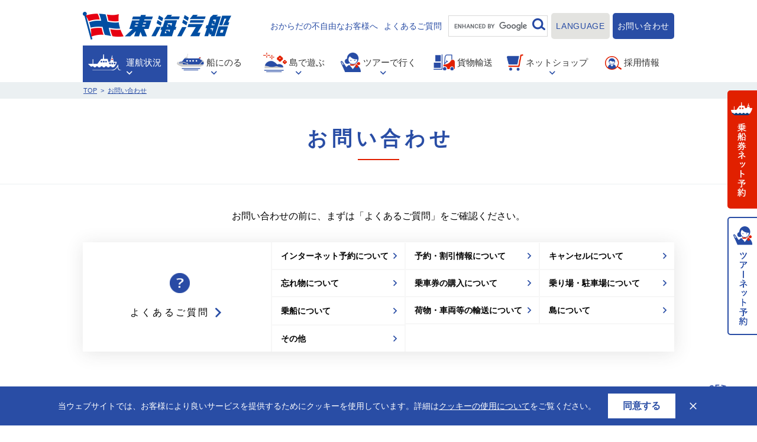

--- FILE ---
content_type: text/html; charset=UTF-8
request_url: https://www.tokaikisen.co.jp/contact/
body_size: 15494
content:

<!DOCTYPE html>
<html lang="ja">
<head>
  <meta charset="UTF-8">
  <meta name="viewport" content="width=device-width, initial-scale=1.0">
  <meta http-equiv="X-UA-Compatible" content="ie=edge">
  <meta name="format-detection" content="telephone=no">
  
  <title>お問い合わせ｜伊豆諸島へ行く船旅・ツアー｜東海汽船 </title>
  <meta name="description" content="東海汽船へのお問い合わせ先のご案内です。">
  
  <meta property="og:type" content="website" />
  <meta property="og:site_name" content="東海汽船株式会社 | 伊豆諸島へ行く船旅・ツアー" />
  <meta property="og:url" content="https://www.tokaikisen.co.jp/contact/" />
  <meta property="og:title" content="お問い合わせ｜伊豆諸島へ行く船旅・ツアー｜東海汽船 " />
  <meta property="og:description" content="東海汽船へのお問い合わせ先のご案内です。" />
  <meta property="og:image" content="https://www.tokaikisen.co.jp/assets/img/site/ogp.png" />
  <meta name="twitter:card" content="summary" />
  <meta name="twitter:site" content="@tokaikisen" />
  
  <link rel="dns-prefetch" href="tokaikisen.co.jp">
  <link rel="dns-prefetch" href="www.google-analytics.com">

  <link rel="preload" href="/assets/css/style.css" as="style">
  <link rel="stylesheet" href="/assets/css/style.css">
  
  <link rel="preload" href="/assets/js/app.js" as="script">

  
  <script>
    (function(i,s,o,g,r,a,m){i['GoogleAnalyticsObject']=r;i[r]=i[r]||function(){
    (i[r].q=i[r].q||[]).push(arguments)},i[r].l=1*new Date();a=s.createElement(o),
    m=s.getElementsByTagName(o)[0];a.async=1;a.src=g;m.parentNode.insertBefore(a,m)
    })(window,document,'script','//www.google-analytics.com/analytics.js','ga');

    ga('create', 'UA-59803395-2', 'auto');
    ga('send', 'pageview');
  </script>
  
  <!-- Google Tag Manager -->
  <script>(function(w,d,s,l,i){w[l]=w[l]||[];w[l].push({'gtm.start':
  new Date().getTime(),event:'gtm.js'});var f=d.getElementsByTagName(s)[0],
  j=d.createElement(s),dl=l!='dataLayer'?'&l='+l:'';j.async=true;j.src=
  'https://www.googletagmanager.com/gtm.js?id='+i+dl;f.parentNode.insertBefore(j,f);
  })(window,document,'script','dataLayer','GTM-N9JS2MR');</script>
  <!-- End Google Tag Manager -->

  <meta name='robots' content='max-image-preview:large' />
	<style>img:is([sizes="auto" i], [sizes^="auto," i]) { contain-intrinsic-size: 3000px 1500px }</style>
	<script type="text/javascript">
/* <![CDATA[ */
window._wpemojiSettings = {"baseUrl":"https:\/\/s.w.org\/images\/core\/emoji\/15.0.3\/72x72\/","ext":".png","svgUrl":"https:\/\/s.w.org\/images\/core\/emoji\/15.0.3\/svg\/","svgExt":".svg","source":{"concatemoji":"https:\/\/www.tokaikisen.co.jp\/wordpress\/wp-includes\/js\/wp-emoji-release.min.js?ver=6.7.1"}};
/*! This file is auto-generated */
!function(i,n){var o,s,e;function c(e){try{var t={supportTests:e,timestamp:(new Date).valueOf()};sessionStorage.setItem(o,JSON.stringify(t))}catch(e){}}function p(e,t,n){e.clearRect(0,0,e.canvas.width,e.canvas.height),e.fillText(t,0,0);var t=new Uint32Array(e.getImageData(0,0,e.canvas.width,e.canvas.height).data),r=(e.clearRect(0,0,e.canvas.width,e.canvas.height),e.fillText(n,0,0),new Uint32Array(e.getImageData(0,0,e.canvas.width,e.canvas.height).data));return t.every(function(e,t){return e===r[t]})}function u(e,t,n){switch(t){case"flag":return n(e,"\ud83c\udff3\ufe0f\u200d\u26a7\ufe0f","\ud83c\udff3\ufe0f\u200b\u26a7\ufe0f")?!1:!n(e,"\ud83c\uddfa\ud83c\uddf3","\ud83c\uddfa\u200b\ud83c\uddf3")&&!n(e,"\ud83c\udff4\udb40\udc67\udb40\udc62\udb40\udc65\udb40\udc6e\udb40\udc67\udb40\udc7f","\ud83c\udff4\u200b\udb40\udc67\u200b\udb40\udc62\u200b\udb40\udc65\u200b\udb40\udc6e\u200b\udb40\udc67\u200b\udb40\udc7f");case"emoji":return!n(e,"\ud83d\udc26\u200d\u2b1b","\ud83d\udc26\u200b\u2b1b")}return!1}function f(e,t,n){var r="undefined"!=typeof WorkerGlobalScope&&self instanceof WorkerGlobalScope?new OffscreenCanvas(300,150):i.createElement("canvas"),a=r.getContext("2d",{willReadFrequently:!0}),o=(a.textBaseline="top",a.font="600 32px Arial",{});return e.forEach(function(e){o[e]=t(a,e,n)}),o}function t(e){var t=i.createElement("script");t.src=e,t.defer=!0,i.head.appendChild(t)}"undefined"!=typeof Promise&&(o="wpEmojiSettingsSupports",s=["flag","emoji"],n.supports={everything:!0,everythingExceptFlag:!0},e=new Promise(function(e){i.addEventListener("DOMContentLoaded",e,{once:!0})}),new Promise(function(t){var n=function(){try{var e=JSON.parse(sessionStorage.getItem(o));if("object"==typeof e&&"number"==typeof e.timestamp&&(new Date).valueOf()<e.timestamp+604800&&"object"==typeof e.supportTests)return e.supportTests}catch(e){}return null}();if(!n){if("undefined"!=typeof Worker&&"undefined"!=typeof OffscreenCanvas&&"undefined"!=typeof URL&&URL.createObjectURL&&"undefined"!=typeof Blob)try{var e="postMessage("+f.toString()+"("+[JSON.stringify(s),u.toString(),p.toString()].join(",")+"));",r=new Blob([e],{type:"text/javascript"}),a=new Worker(URL.createObjectURL(r),{name:"wpTestEmojiSupports"});return void(a.onmessage=function(e){c(n=e.data),a.terminate(),t(n)})}catch(e){}c(n=f(s,u,p))}t(n)}).then(function(e){for(var t in e)n.supports[t]=e[t],n.supports.everything=n.supports.everything&&n.supports[t],"flag"!==t&&(n.supports.everythingExceptFlag=n.supports.everythingExceptFlag&&n.supports[t]);n.supports.everythingExceptFlag=n.supports.everythingExceptFlag&&!n.supports.flag,n.DOMReady=!1,n.readyCallback=function(){n.DOMReady=!0}}).then(function(){return e}).then(function(){var e;n.supports.everything||(n.readyCallback(),(e=n.source||{}).concatemoji?t(e.concatemoji):e.wpemoji&&e.twemoji&&(t(e.twemoji),t(e.wpemoji)))}))}((window,document),window._wpemojiSettings);
/* ]]> */
</script>
<style id='wp-emoji-styles-inline-css' type='text/css'>

	img.wp-smiley, img.emoji {
		display: inline !important;
		border: none !important;
		box-shadow: none !important;
		height: 1em !important;
		width: 1em !important;
		margin: 0 0.07em !important;
		vertical-align: -0.1em !important;
		background: none !important;
		padding: 0 !important;
	}
</style>
<link rel='stylesheet' id='wp-block-library-css' href='https://www.tokaikisen.co.jp/wordpress/wp-includes/css/dist/block-library/style.min.css?ver=6.7.1' type='text/css' media='all' />
<style id='classic-theme-styles-inline-css' type='text/css'>
/*! This file is auto-generated */
.wp-block-button__link{color:#fff;background-color:#32373c;border-radius:9999px;box-shadow:none;text-decoration:none;padding:calc(.667em + 2px) calc(1.333em + 2px);font-size:1.125em}.wp-block-file__button{background:#32373c;color:#fff;text-decoration:none}
</style>
<style id='global-styles-inline-css' type='text/css'>
:root{--wp--preset--aspect-ratio--square: 1;--wp--preset--aspect-ratio--4-3: 4/3;--wp--preset--aspect-ratio--3-4: 3/4;--wp--preset--aspect-ratio--3-2: 3/2;--wp--preset--aspect-ratio--2-3: 2/3;--wp--preset--aspect-ratio--16-9: 16/9;--wp--preset--aspect-ratio--9-16: 9/16;--wp--preset--color--black: #000000;--wp--preset--color--cyan-bluish-gray: #abb8c3;--wp--preset--color--white: #ffffff;--wp--preset--color--pale-pink: #f78da7;--wp--preset--color--vivid-red: #cf2e2e;--wp--preset--color--luminous-vivid-orange: #ff6900;--wp--preset--color--luminous-vivid-amber: #fcb900;--wp--preset--color--light-green-cyan: #7bdcb5;--wp--preset--color--vivid-green-cyan: #00d084;--wp--preset--color--pale-cyan-blue: #8ed1fc;--wp--preset--color--vivid-cyan-blue: #0693e3;--wp--preset--color--vivid-purple: #9b51e0;--wp--preset--gradient--vivid-cyan-blue-to-vivid-purple: linear-gradient(135deg,rgba(6,147,227,1) 0%,rgb(155,81,224) 100%);--wp--preset--gradient--light-green-cyan-to-vivid-green-cyan: linear-gradient(135deg,rgb(122,220,180) 0%,rgb(0,208,130) 100%);--wp--preset--gradient--luminous-vivid-amber-to-luminous-vivid-orange: linear-gradient(135deg,rgba(252,185,0,1) 0%,rgba(255,105,0,1) 100%);--wp--preset--gradient--luminous-vivid-orange-to-vivid-red: linear-gradient(135deg,rgba(255,105,0,1) 0%,rgb(207,46,46) 100%);--wp--preset--gradient--very-light-gray-to-cyan-bluish-gray: linear-gradient(135deg,rgb(238,238,238) 0%,rgb(169,184,195) 100%);--wp--preset--gradient--cool-to-warm-spectrum: linear-gradient(135deg,rgb(74,234,220) 0%,rgb(151,120,209) 20%,rgb(207,42,186) 40%,rgb(238,44,130) 60%,rgb(251,105,98) 80%,rgb(254,248,76) 100%);--wp--preset--gradient--blush-light-purple: linear-gradient(135deg,rgb(255,206,236) 0%,rgb(152,150,240) 100%);--wp--preset--gradient--blush-bordeaux: linear-gradient(135deg,rgb(254,205,165) 0%,rgb(254,45,45) 50%,rgb(107,0,62) 100%);--wp--preset--gradient--luminous-dusk: linear-gradient(135deg,rgb(255,203,112) 0%,rgb(199,81,192) 50%,rgb(65,88,208) 100%);--wp--preset--gradient--pale-ocean: linear-gradient(135deg,rgb(255,245,203) 0%,rgb(182,227,212) 50%,rgb(51,167,181) 100%);--wp--preset--gradient--electric-grass: linear-gradient(135deg,rgb(202,248,128) 0%,rgb(113,206,126) 100%);--wp--preset--gradient--midnight: linear-gradient(135deg,rgb(2,3,129) 0%,rgb(40,116,252) 100%);--wp--preset--font-size--small: 13px;--wp--preset--font-size--medium: 20px;--wp--preset--font-size--large: 36px;--wp--preset--font-size--x-large: 42px;--wp--preset--spacing--20: 0.44rem;--wp--preset--spacing--30: 0.67rem;--wp--preset--spacing--40: 1rem;--wp--preset--spacing--50: 1.5rem;--wp--preset--spacing--60: 2.25rem;--wp--preset--spacing--70: 3.38rem;--wp--preset--spacing--80: 5.06rem;--wp--preset--shadow--natural: 6px 6px 9px rgba(0, 0, 0, 0.2);--wp--preset--shadow--deep: 12px 12px 50px rgba(0, 0, 0, 0.4);--wp--preset--shadow--sharp: 6px 6px 0px rgba(0, 0, 0, 0.2);--wp--preset--shadow--outlined: 6px 6px 0px -3px rgba(255, 255, 255, 1), 6px 6px rgba(0, 0, 0, 1);--wp--preset--shadow--crisp: 6px 6px 0px rgba(0, 0, 0, 1);}:where(.is-layout-flex){gap: 0.5em;}:where(.is-layout-grid){gap: 0.5em;}body .is-layout-flex{display: flex;}.is-layout-flex{flex-wrap: wrap;align-items: center;}.is-layout-flex > :is(*, div){margin: 0;}body .is-layout-grid{display: grid;}.is-layout-grid > :is(*, div){margin: 0;}:where(.wp-block-columns.is-layout-flex){gap: 2em;}:where(.wp-block-columns.is-layout-grid){gap: 2em;}:where(.wp-block-post-template.is-layout-flex){gap: 1.25em;}:where(.wp-block-post-template.is-layout-grid){gap: 1.25em;}.has-black-color{color: var(--wp--preset--color--black) !important;}.has-cyan-bluish-gray-color{color: var(--wp--preset--color--cyan-bluish-gray) !important;}.has-white-color{color: var(--wp--preset--color--white) !important;}.has-pale-pink-color{color: var(--wp--preset--color--pale-pink) !important;}.has-vivid-red-color{color: var(--wp--preset--color--vivid-red) !important;}.has-luminous-vivid-orange-color{color: var(--wp--preset--color--luminous-vivid-orange) !important;}.has-luminous-vivid-amber-color{color: var(--wp--preset--color--luminous-vivid-amber) !important;}.has-light-green-cyan-color{color: var(--wp--preset--color--light-green-cyan) !important;}.has-vivid-green-cyan-color{color: var(--wp--preset--color--vivid-green-cyan) !important;}.has-pale-cyan-blue-color{color: var(--wp--preset--color--pale-cyan-blue) !important;}.has-vivid-cyan-blue-color{color: var(--wp--preset--color--vivid-cyan-blue) !important;}.has-vivid-purple-color{color: var(--wp--preset--color--vivid-purple) !important;}.has-black-background-color{background-color: var(--wp--preset--color--black) !important;}.has-cyan-bluish-gray-background-color{background-color: var(--wp--preset--color--cyan-bluish-gray) !important;}.has-white-background-color{background-color: var(--wp--preset--color--white) !important;}.has-pale-pink-background-color{background-color: var(--wp--preset--color--pale-pink) !important;}.has-vivid-red-background-color{background-color: var(--wp--preset--color--vivid-red) !important;}.has-luminous-vivid-orange-background-color{background-color: var(--wp--preset--color--luminous-vivid-orange) !important;}.has-luminous-vivid-amber-background-color{background-color: var(--wp--preset--color--luminous-vivid-amber) !important;}.has-light-green-cyan-background-color{background-color: var(--wp--preset--color--light-green-cyan) !important;}.has-vivid-green-cyan-background-color{background-color: var(--wp--preset--color--vivid-green-cyan) !important;}.has-pale-cyan-blue-background-color{background-color: var(--wp--preset--color--pale-cyan-blue) !important;}.has-vivid-cyan-blue-background-color{background-color: var(--wp--preset--color--vivid-cyan-blue) !important;}.has-vivid-purple-background-color{background-color: var(--wp--preset--color--vivid-purple) !important;}.has-black-border-color{border-color: var(--wp--preset--color--black) !important;}.has-cyan-bluish-gray-border-color{border-color: var(--wp--preset--color--cyan-bluish-gray) !important;}.has-white-border-color{border-color: var(--wp--preset--color--white) !important;}.has-pale-pink-border-color{border-color: var(--wp--preset--color--pale-pink) !important;}.has-vivid-red-border-color{border-color: var(--wp--preset--color--vivid-red) !important;}.has-luminous-vivid-orange-border-color{border-color: var(--wp--preset--color--luminous-vivid-orange) !important;}.has-luminous-vivid-amber-border-color{border-color: var(--wp--preset--color--luminous-vivid-amber) !important;}.has-light-green-cyan-border-color{border-color: var(--wp--preset--color--light-green-cyan) !important;}.has-vivid-green-cyan-border-color{border-color: var(--wp--preset--color--vivid-green-cyan) !important;}.has-pale-cyan-blue-border-color{border-color: var(--wp--preset--color--pale-cyan-blue) !important;}.has-vivid-cyan-blue-border-color{border-color: var(--wp--preset--color--vivid-cyan-blue) !important;}.has-vivid-purple-border-color{border-color: var(--wp--preset--color--vivid-purple) !important;}.has-vivid-cyan-blue-to-vivid-purple-gradient-background{background: var(--wp--preset--gradient--vivid-cyan-blue-to-vivid-purple) !important;}.has-light-green-cyan-to-vivid-green-cyan-gradient-background{background: var(--wp--preset--gradient--light-green-cyan-to-vivid-green-cyan) !important;}.has-luminous-vivid-amber-to-luminous-vivid-orange-gradient-background{background: var(--wp--preset--gradient--luminous-vivid-amber-to-luminous-vivid-orange) !important;}.has-luminous-vivid-orange-to-vivid-red-gradient-background{background: var(--wp--preset--gradient--luminous-vivid-orange-to-vivid-red) !important;}.has-very-light-gray-to-cyan-bluish-gray-gradient-background{background: var(--wp--preset--gradient--very-light-gray-to-cyan-bluish-gray) !important;}.has-cool-to-warm-spectrum-gradient-background{background: var(--wp--preset--gradient--cool-to-warm-spectrum) !important;}.has-blush-light-purple-gradient-background{background: var(--wp--preset--gradient--blush-light-purple) !important;}.has-blush-bordeaux-gradient-background{background: var(--wp--preset--gradient--blush-bordeaux) !important;}.has-luminous-dusk-gradient-background{background: var(--wp--preset--gradient--luminous-dusk) !important;}.has-pale-ocean-gradient-background{background: var(--wp--preset--gradient--pale-ocean) !important;}.has-electric-grass-gradient-background{background: var(--wp--preset--gradient--electric-grass) !important;}.has-midnight-gradient-background{background: var(--wp--preset--gradient--midnight) !important;}.has-small-font-size{font-size: var(--wp--preset--font-size--small) !important;}.has-medium-font-size{font-size: var(--wp--preset--font-size--medium) !important;}.has-large-font-size{font-size: var(--wp--preset--font-size--large) !important;}.has-x-large-font-size{font-size: var(--wp--preset--font-size--x-large) !important;}
:where(.wp-block-post-template.is-layout-flex){gap: 1.25em;}:where(.wp-block-post-template.is-layout-grid){gap: 1.25em;}
:where(.wp-block-columns.is-layout-flex){gap: 2em;}:where(.wp-block-columns.is-layout-grid){gap: 2em;}
:root :where(.wp-block-pullquote){font-size: 1.5em;line-height: 1.6;}
</style>
<link rel="https://api.w.org/" href="https://www.tokaikisen.co.jp/wp-json/" /><link rel="alternate" title="JSON" type="application/json" href="https://www.tokaikisen.co.jp/wp-json/wp/v2/pages/1337" /><link rel="EditURI" type="application/rsd+xml" title="RSD" href="https://www.tokaikisen.co.jp/wordpress/xmlrpc.php?rsd" />
<meta name="generator" content="WordPress 6.7.1" />
<link rel='shortlink' href='https://www.tokaikisen.co.jp/?p=1337' />
<link rel="alternate" title="oEmbed (JSON)" type="application/json+oembed" href="https://www.tokaikisen.co.jp/wp-json/oembed/1.0/embed?url=https%3A%2F%2Fwww.tokaikisen.co.jp%2Fcontact%2F" />
<link rel="alternate" title="oEmbed (XML)" type="text/xml+oembed" href="https://www.tokaikisen.co.jp/wp-json/oembed/1.0/embed?url=https%3A%2F%2Fwww.tokaikisen.co.jp%2Fcontact%2F&#038;format=xml" />
		<style type="text/css" id="wp-custom-css">
			.button--language__list {
    width: 180px;
}
.button--language__list li {
    border-bottom: none;
}
.button--language__list > li {
    border-bottom: 1px solid #294da5;
}
.button--language__list li a {
    letter-spacing: 0;
}
.button--language__list li a.title {
    display: flex;
    align-items: center;
    gap: 10px;
    margin-bottom: 0;
}
.button--language__list li a.title .icon {
    max-width: 20px;
}
.button--language__list .goog-te-gadget-simple span a {
    padding: 0;
}
.button--language__list .goog-te-gadget-simple span a img {
    display: none;
}

@media screen and (max-width: 1024px){
	.button--language__list li a {
		text-align: left;
		padding: 10px 15px;
	}
}

@media screen and (max-width: 480px){
	.button--language__list li a .icon--toolTimetableS {
		margin: 0 0 3px !important;
	}
}		</style>
		</head>
<body class="page-template page-template-page-contact page-template-page-contact-php page page-id-1337 page-parent page-contact">
  <!-- Google Tag Manager (noscript) -->
  <noscript><iframe src="https://www.googletagmanager.com/ns.html?id=GTM-N9JS2MR"
  height="0" width="0" style="display:none;visibility:hidden"></iframe></noscript>
  <!-- End Google Tag Manager (noscript) --><style>
  .gnavMegaMenu#MegaShop .gnavMegaMenu__navCol--03 .gnavMegaMenu__navCol__image span {
    background-image: url(/assets/img/header/mega_shop_menu03.jpg);
  }

  /* .sideReserveBtn a.btn--1 {
    background: #e12000 url(/assets/img/header/side_reserve2.png) no-repeat 6px 50%;
    background-size: 36px auto;
  } */

  /* .sideReserveBtn a.btn--3 {
    background: #E3E3E0 url(/assets/img/header/side_reserve4.png) no-repeat 6px 50%;
    background-size: 37px auto;
  } */

  /* .sideReserveBtn {
    height: 550px !important;
  }

  .sideReserveBtn a {
    height: 180px !important;
  }

  .spGnavTop__row--reserve a:nth-child(2n) {
    margin-top: 10px;
    border: none !important;
  }

  .spGnavTop__row--reserve a:nth-child(3n) {
    margin-top: 10px;
    border: 2px solid #294da5;
  } */
</style>


 <header class="gheader">
  <div class="wrap">
    <div class="gheader__top">
      <div class="gheader__logo"><a href="/">東海汽船</a></div>
      <div class="gheader__snav">
        <div class="button--assist"><a href="/boarding/assist/"><span>おからだの不自由なお客様へ</span></a></div>
        <div class="button--question"><a href="/faq/"><span>よくあるご質問</span></a></div>
        <div class="button--gsearch">
          <script>
            (function() {
              var cx = '011341196339880399852:wwddkji7s6o';
              var gcse = document.createElement('script');
              gcse.type = 'text/javascript';
              gcse.async = true;
              gcse.src = 'https://cse.google.com/cse.js?cx=' + cx;
              var s = document.getElementsByTagName('script')[0];
              s.parentNode.insertBefore(gcse, s);
            })();
          </script>
          <gcse:search></gcse:search>
        </div>
        <div class="button--language">
          <a href="#" class="button--language__btn">LANGUAGE</a>
          <ul class="button--language__list">
            <li><a href="/">日本語</a></li>
            <li><a href="/en/" target="_blank">English</a></li>
                        <li>
              <div class="gtitle">Machine translation</div>
              <div id="google_translate_element"></div><script type="text/javascript">
              function googleTranslateElementInit() {
                new google.translate.TranslateElement({pageLanguage: 'ja', includedLanguages: 'en,ko,zh-CN,zh-TW', layout: google.translate.TranslateElement.InlineLayout.SIMPLE, gaTrack: true, gaId: 'UA-59803395-2'}, 'google_translate_element');                  
              }
              </script><script type="text/javascript" src="//translate.google.com/translate_a/element.js?cb=googleTranslateElementInit"></script>
            </li>
                        <li class="timetable">
              <a href="/en/time_price/guide/" class="title"><i class="icon icon--toolTimetableS"></i>Timetable</a>
                            <ul>
                <li><a href="https://www.tokaikisen.co.jp/wordpress/wp-content/uploads/2025/08/5adde102e55606775c717bfc8f290658.pdf" target="_blank">English（pdf）</a></li>
                <li><a href="https://www.tokaikisen.co.jp/wordpress/wp-content/uploads/2025/08/53f8164810c1075aacf9a3ebcc801988.pdf" target="_blank">繁體（pdf）</a></li>
                <li><a href="https://www.tokaikisen.co.jp/wordpress/wp-content/uploads/2025/08/f66fb9b2c40658d694cfcc8cda0299fe.pdf" target="_blank">簡体（pdf）</a></li>
                <li><a href="https://www.tokaikisen.co.jp/wordpress/wp-content/uploads/2025/08/bb16f678f0003ae8c5c45d35cec2c1d4.pdf" target="_blank">한국어（pdf）</a></li>
              </ul>
            </li>
            <li class="Reservation">
              <a href="https://tokyoislands.jp/" target="_blank" class="title"><i class="icon icon--toolReserveS"></i>Reservations</a>
            </li>
          </ul>
        </div>
        <div class="button--schedule"><a href="/schedule/">運航状況</a></div>
        <div class="button--contact"><a href="/contact/">お問い合わせ</a></div>
      </div>
    </div>
    <div class="gheader__bottom">
      <nav class="gnav">
        <ul class="gnav__list">
          <li class="schedule" data-megatarget="MegaSchedule"><a href="https://www.tokaikisen.co.jp/schedule/733791/"><i class="icon icon--gnavSchedule"></i><span>運航状況</span><i class="icon--arrowBottom white" data-fontsize="6"></i></a></li>
          <li class="boarding" data-megatarget="MegaBoarding"><a href="/boarding/"><i class="icon icon--gnavBoarding"></i><span>船にのる</span><i class="icon--arrowBottom" data-fontsize="6"></i></a></li>
          <li class="island" data-megatarget="MegaIsland"><a href="/island/"><i class="icon icon--gnavIsland"></i><span>島で遊ぶ</span><i class="icon--arrowBottom" data-fontsize="6"></i></a></li>
          <li class="tours" data-megatarget="MegaTours"><a href="/tours/"><i class="icon icon--gnavTours"></i><span>ツアーで行く</span><i class="icon--arrowBottom" data-fontsize="6"></i></a></li>
          <li class="carge"><a href="/cargo/"><i class="icon icon--gnavCargo"></i><span>貨物輸送</span></a></li>
          <li class="shop" data-megatarget="MegaShop"><a href="/netshop/"><i class="icon icon--gnavShop"></i><span>ネットショップ</span><i class="icon--arrowBottom" data-fontsize="6"></i></a></li>
          <li class="recruit"><a href="https://tokaikisen-recruit.jp/-/top/index.html" rel="noopener" target="_blank"><i class="icon icon--gnavRecruit"></i><span>採用情報</span></a></li>
        </ul>
      </nav>
    </div>
  </div>

  <div class="gnavMega">
    <div class="gnavMega__inner">
      <div class="wrap">

        <div class="gnavMegaMenu" id="MegaBoarding">
          <div class="gnavMegaMenu__left">
            <div class="gnavMegaMenu__title"><a href="/boarding/"><span>船にのる</span></a></div>
            <div class="gnavMegaMenu__btns">
              <p><a href="/boarding/" class="btn btn--white btn--hasIcon"><i class="icon--arrowRight"></i><span>船にのるTOP</span></a></p>
              <p><a href="/faq/" class="btn btn--blue btn--noshadow"><i class="icon--question"></i><span>よくあるご質問</span></a></p>
            </div>
          </div>
          <div class="gnavMegaMenu__right">
            <div class="gnavMegaMenu__nav">
              <div class="gnavMegaMenu__navCol">
                <div class="gnavMegaMenu__navTitle title--hasIcon"><i class="icon icon--toolTimetableS"></i><span>時刻表・航路</span></div>
                <ul class="gnavMegaMenu__navList">
                  <li><a href="/boarding/timetable/" class="btn btn--white"><i class="icon--arrowRight"></i><span>時刻表</span></a></li>
                  <li><a href="/boarding/searoute/" class="btn btn--white"><i class="icon--arrowRight"></i><span>航路・所要時間</span></a></li>
                </ul>
                <div class="gnavMegaMenu__navTitle title--hasIcon mt30 mb10"><i class="icon icon--toolVacancyS"></i><span>空席照会</span></div>
                <ul class="gnavMegaMenu__navList">
                  <li><a href="/boarding/vacantseat/" class="btn btn--white"><i class="icon--arrowRight"></i><span>空席照会</span></a></li>
                </ul>
              </div>
              <div class="gnavMegaMenu__navCol">
                <div class="gnavMegaMenu__navTitle title--hasIcon"><i class="icon icon--toolFeeS"></i><span>運賃・割引</span></div>
                <ul class="gnavMegaMenu__navList">
                  <li><a href="/boarding/fare/" class="btn btn--white"><i class="icon--arrowRight"></i><span>運賃表</span></a></li>
                  <li><a href="/boarding/discount/" class="btn btn--white"><i class="icon--arrowRight"></i><span>割引情報</span></a></li>
                </ul>
                <div class="gnavMegaMenu__navTitle gnavMegaMenu__navTitle--long title--hasIcon mt30 mb10"><i class="icon icon--toolAssistS"></i><span>おからだの不自由なお客様</span></div>
                <ul class="gnavMegaMenu__navList">
                  <li><a href="/boarding/assist/" class="btn btn--white"><i class="icon--arrowRight"></i><span>おからだの不自由なお客様へ</span></a></li>
                </ul>
              </div>
              <div class="gnavMegaMenu__navCol">
                <div class="gnavMegaMenu__navTitle title--hasIcon"><i class="icon icon--toolReserveS"></i><span>予約・出発</span></div>
                <ul class="gnavMegaMenu__navList">
                  <li><a href="/boarding/reservation_flow/" class="btn btn--white"><i class="icon--arrowRight"></i><span>予約から乗船まで</span></a></li>
                  <li><a href="/boarding/terminal/" class="btn btn--white"><i class="icon--arrowRight"></i><span>乗り場・駐車場案内</span></a></li>
                
                  <li><a href="/boarding/cancel/" class="btn btn--white"><i class="icon--arrowRight"></i><span>キャンセル規定</span></a></li>
                   <li><a href="/boarding/cancellation-procedure/" class="btn btn--white"><i class="icon--arrowRight"></i><span>船の欠航について</span></a></li>
                </ul>
              </div>
              <div class="gnavMegaMenu__navCol">
                <div class="gnavMegaMenu__navTitle title--hasIcon"><i class="icon icon--toolLaggageS"></i><span>手荷物・料金</span></div>
                <ul class="gnavMegaMenu__navList">
                  <li><a href="/boarding/baggage_jetship/" class="btn btn--white"><i class="icon--arrowRight"></i><span>手荷物のご案内</span></a></li>
                  <li><a href="/boarding/baggage_bicycle/" class="btn btn--white"><i class="icon--arrowRight"></i><span>受託手荷物(大型客船)</span></a></li>
                  <li><a href="/boarding/baggage_pet/" class="btn btn--white"><i class="icon--arrowRight"></i><span>ペットとのご乗船</span></a></li>
                </ul>
              </div>
            </div>

            <div class="gnavMegaMenu__bottom">
              <div class="gnavMegaMenu__navTitle title--hasIcon"><i class="icon icon--toolOurship"></i><span>船を知る</span></div>
              <div class="gnavMegaMenu__nav">
                <div class="gnavMegaMenu__navCol gnavMegaMenu__navCol--05"><a href="/ourship/jetship/">
                  <div class="gnavMegaMenu__navCol__image"><span></span></div>
                  <div class="gnavMegaMenu__navCol__title"><i class="icon--arrowRight"></i><span>ジェット船</span></div>
                </a></div>
                <div class="gnavMegaMenu__navCol gnavMegaMenu__navCol--02"><a href="/ourship/tachibana-room/">
                  <div class="gnavMegaMenu__navCol__image"><span></span></div>
                  <div class="gnavMegaMenu__navCol__title"><i class="icon--arrowRight"></i><span>大型客船（橘丸）</span></div>
                </a></div>
                <div class="gnavMegaMenu__navCol gnavMegaMenu__navCol--04"><a href="/ourship/sandaime-saruvia-room/">
                  <div class="gnavMegaMenu__navCol__image"><span></span></div>
                  <div class="gnavMegaMenu__navCol__title"><i class="icon--arrowRight"></i><span>大型客船（さるびあ丸）</span></div>
                </a></div>
  <!--
                <div class="gnavMegaMenu__navCol gnavMegaMenu__navCol--03"><a href="/ourship/sarubia-room/">
                  <div class="gnavMegaMenu__navCol__image"><span></span></div>
                  <div class="gnavMegaMenu__navCol__title"><i class="icon--arrowRight"></i><span>大型客船（2代目さるびあ丸）</span></div>
                  </a></div>
  -->
              </div>
            </div>
          </div>
        </div><!-- gnavMegaMenu -->

        <style>
          .gnavMegaMenu__navCol__title {
            font-size: 1.3rem !important;
          }
          .gnavMegaMenu#MegaOurship .gnavMegaMenu__navCol--04 .gnavMegaMenu__navCol__image span {
            background-image: url(/assets/img/header/mega_ourship_menu04.jpg);
          }
          .gnavMegaMenu#MegaOurship .gnavMegaMenu__navCol--05 .gnavMegaMenu__navCol__image span {
            background-image: url(/assets/img/header/mega_ourship_menu05.jpg);
          }
        </style>
        <div class="gnavMegaMenu" id="MegaOurship">
          <div class="gnavMegaMenu__left">
            <div class="gnavMegaMenu__title"><a href="/ourship/"><span>船を知る</span></a></div>
            <div class="gnavMegaMenu__btns">
              <p><a href="/ourship/" class="btn btn--white btn--hasIcon"><i class="icon--arrowRight"></i><span>船を知るTOP</span></a></p>
            </div>
          </div>
          <div class="gnavMegaMenu__right">
            <div class="gnavMegaMenu__nav">
              <div class="gnavMegaMenu__navCol gnavMegaMenu__navCol--05"><a href="/ourship/jetship/">
                <div class="gnavMegaMenu__navCol__image"><span></span></div>
                <div class="gnavMegaMenu__navCol__title"><i class="icon--arrowRight"></i><span>ジェット船</span></div>
              </a></div>
              <div class="gnavMegaMenu__navCol gnavMegaMenu__navCol--02"><a href="/ourship/tachibana-room/">
                <div class="gnavMegaMenu__navCol__image"><span></span></div>
                <div class="gnavMegaMenu__navCol__title"><i class="icon--arrowRight"></i><span>大型客船（橘丸）</span></div>
              </a></div>
              <div class="gnavMegaMenu__navCol gnavMegaMenu__navCol--04"><a href="/ourship/sandaime-saruvia-room/">
                <div class="gnavMegaMenu__navCol__image"><span></span></div>
                <div class="gnavMegaMenu__navCol__title"><i class="icon--arrowRight"></i><span>大型客船（さるびあ丸）</span></div>
              </a></div>
<!--
              <div class="gnavMegaMenu__navCol gnavMegaMenu__navCol--03"><a href="/ourship/sarubia-room/">
                <div class="gnavMegaMenu__navCol__image"><span></span></div>
                <div class="gnavMegaMenu__navCol__title"><i class="icon--arrowRight"></i><span>大型客船（2代目さるびあ丸）</span></div>
                </a></div>
-->
            </div>
          </div>
        </div><!-- gnavMegaMenu -->

        <div class="gnavMegaMenu" id="MegaIsland">
          <div class="gnavMegaMenu__left">
            <div class="gnavMegaMenu__title"><a href="/island/"><span>島で遊ぶ</span></a></div>
            <div class="gnavMegaMenu__btns">
              <p><a href="/island/" class="btn btn--white btn--hasIcon"><i class="icon--arrowRight"></i><span>島で遊ぶTOP</span></a></p>
            </div>
          </div>
          <div class="gnavMegaMenu__right">
            <div class="gnavMegaMenu__nav">
              <div class="gnavMegaMenu__navCol gnavMegaMenu__navCol--01"><a href="/island/oshima/">
                <div class="gnavMegaMenu__navCol__image"><span></span></div>
                <div class="gnavMegaMenu__navCol__title"><i class="icon--arrowRight"></i><span>大島</span></div>
              </a></div>
              <div class="gnavMegaMenu__navCol gnavMegaMenu__navCol--02"><a href="/island/toshima/">
                <div class="gnavMegaMenu__navCol__image"><span></span></div>
                <div class="gnavMegaMenu__navCol__title"><i class="icon--arrowRight"></i><span>利島</span></div>
              </a></div>
              <div class="gnavMegaMenu__navCol gnavMegaMenu__navCol--03"><a href="/island/niijima/">
                <div class="gnavMegaMenu__navCol__image"><span></span></div>
                <div class="gnavMegaMenu__navCol__title"><i class="icon--arrowRight"></i><span>新島</span></div>
              </a></div>
              <div class="gnavMegaMenu__navCol gnavMegaMenu__navCol--04"><a href="/island/shikinejima/">
                <div class="gnavMegaMenu__navCol__image"><span></span></div>
                <div class="gnavMegaMenu__navCol__title"><i class="icon--arrowRight"></i><span>式根島</span></div>
              </a></div>
              <div class="gnavMegaMenu__navCol gnavMegaMenu__navCol--05"><a href="/island/kozushima/">
                <div class="gnavMegaMenu__navCol__image"><span></span></div>
                <div class="gnavMegaMenu__navCol__title"><i class="icon--arrowRight"></i><span>神津島</span></div>
              </a></div>
              <div class="gnavMegaMenu__navCol gnavMegaMenu__navCol--06"><a href="/island/miyakejima/">
                <div class="gnavMegaMenu__navCol__image"><span></span></div>
                <div class="gnavMegaMenu__navCol__title"><i class="icon--arrowRight"></i><span>三宅島</span></div>
              </a></div>
              <div class="gnavMegaMenu__navCol gnavMegaMenu__navCol--07"><a href="/island/mikurashima/">
                <div class="gnavMegaMenu__navCol__image"><span></span></div>
                <div class="gnavMegaMenu__navCol__title"><i class="icon--arrowRight"></i><span>御蔵島</span></div>
              </a></div>
              <div class="gnavMegaMenu__navCol gnavMegaMenu__navCol--08"><a href="/island/hachijojima/">
                <div class="gnavMegaMenu__navCol__image"><span></span></div>
                <div class="gnavMegaMenu__navCol__title"><i class="icon--arrowRight"></i><span>八丈島</span></div>
              </a></div>
            </div>
          </div>
        </div><!-- gnavMegaMenu -->

        <div class="gnavMegaMenu" id="MegaTours">
          <div class="gnavMegaMenu__left">
            <div class="gnavMegaMenu__title"><a href="/tours/"><span>ツアーで行く</span></a></div>
            <div class="gnavMegaMenu__btns">
              <p><a href="/tours/" class="btn btn--white btn--hasIcon"><i class="icon--arrowRight"></i><span>ツアーで行くTOP</span></a></p>
            </div>
          </div>
          <div class="gnavMegaMenu__right">
            <div class="gnavMegaMenu__nav">
              <div class="gnavMegaMenu__navCol gnavMegaMenu__navCol--01"><a href="/tours/pamph/">
                <div class="gnavMegaMenu__navCol__image"><span></span></div>
                <div class="gnavMegaMenu__navCol__title"><i class="icon--arrowRight"></i><span>ツアーパンフレット</span></div>
              </a></div>
              <div class="gnavMegaMenu__navCol gnavMegaMenu__navCol--02"><a href="https://www.tokaikisen.com" target="_blank" onclick="ga('send','event','リンク','click','ツアーネット予約', 1);">
                <div class="gnavMegaMenu__navCol__image"><span></span></div>
                <div class="gnavMegaMenu__navCol__title"><i class="icon--arrowRight"></i><span style="font-size: 90%;">ツアーネット予約</span></div>
              </a></div>
              <div class="gnavMegaMenu__navCol gnavMegaMenu__navCol--03"><a href="/tours/dantai/" target="_blank" onclick="ga('send','event','リンク','click','団体プラン', 1);">
                <div class="gnavMegaMenu__navCol__image"><span></span></div>
                <div class="gnavMegaMenu__navCol__title"><i class="icon--arrowRight"></i><span>団体プラン</span></div>
              </a></div>
              <div class="gnavMegaMenu__navCol">
                <ul class="gnavMegaMenu__navList">
                  <li><a href="/tours/packtourinfo/" class="btn btn--white"><i class="icon--arrowRight"></i><span>申し込み案内</span></a></li>
                  <li><a href="/tours/rule/" class="btn btn--white"><i class="icon--arrowRight"></i><span>旅行業約款</span></a></li>
                  <li><a href="https://www.tokaikisen.co.jp/wordpress/wp-content/uploads/2026/01/0106.pdf" class="btn btn--white" target="_blank"><i class="icon--arrowRight"></i><span>ツアー催行状況</span></a></li>                </ul>
              </div>
            </div>
          </div>
        </div><!-- gnavMegaMenu -->

        <div class="gnavMegaMenu" id="MegaSchedule">
          <div class="gnavMegaMenu__left">
            <div class="gnavMegaMenu__title"><a href="/schedule/"><span>運航状況</span></a></div>
            <div class="gnavMegaMenu__btns">
              <p><a href="/schedule/" class="btn btn--white btn--hasIcon"><i class="icon--arrowRight"></i><span>運航状況TOP</span></a></p>
            </div>
          </div>
          <div class="gnavMegaMenu__right">
            <div class="gnavMegaMenu__nav">
              <div class="gnavMegaMenu__navCol gnavMegaMenu__navCol--01">
                <div class="gnavMegaMenu__navTitle title--hasIcon"><span class="sicon">東海汽船 運航状況</span><span class="mini">※下田発着は神新汽船<br>（フェリーあぜりあ）の運航です。</span></div>
                <div class="gnavMegaMenu__navColInner">
                  <div class="gnavMegaMenu__navColInner__col">
                    <ul class="gnavMegaMenu__navList">
                      <li class=""><a href="/schedule/#Oshima" class="btn btn--white"><i class="icon--arrowRight"></i><span>大島発着</span></a></li>
                      <li class=""><a href="/schedule/#Toshima" class="btn btn--white"><i class="icon--arrowRight"></i><span>利島発着</span></a></li>
                      <li class=""><a href="/schedule/#Niijima" class="btn btn--white"><i class="icon--arrowRight"></i><span>新島発着</span></a></li>
                      <li class=""><a href="/schedule/#Shikinejima" class="btn btn--white"><i class="icon--arrowRight"></i><span>式根島発着</span></a></li>
                      <li class=""><a href="/schedule/#Kozushima" class="btn btn--white"><i class="icon--arrowRight"></i><span>神津島発着</span></a></li>
                    </ul>
                  </div>
                  <div class="gnavMegaMenu__navColInner__col">
                    <ul class="gnavMegaMenu__navList">
                      <li class=""><a href="/schedule/#Miyakejima" class="btn btn--white"><i class="icon--arrowRight"></i><span>三宅島発着</span></a></li>
                      <li class=""><a href="/schedule/#Mikurashima" class="btn btn--white"><i class="icon--arrowRight"></i><span>御蔵島発着</span></a></li>
                      <li class=""><a href="/schedule/#Hachijojima" class="btn btn--white"><i class="icon--arrowRight"></i><span>八丈島発着</span></a></li>
                      <li class="off"><a href="/schedule/#Special" class="btn btn--white"><i class="icon--arrowRight"></i><span>臨時運航便</span></a></li>
                    </ul>
                  </div>
                </div>
              </div>
              <div class="gnavMegaMenu__navCol gnavMegaMenu__navCol--02">
                <div class="gnavMegaMenu__navTitle title--hasIcon"><span class="sicon">その他の船 運航状況</span></div>
                <ul class="gnavMegaMenu__navList">
                  <li class=""><a href="/schedule/#Aogashima" class="btn btn--white"><i class="icon--arrowRight"></i><span>青ヶ島発着(伊豆諸島開発)</span></a></li>
                  <li class="off"><a href="/schedule/#Chichijima" class="btn btn--white"><i class="icon--arrowRight"></i><span>父島発着（小笠原海運）</span></a></li>
                  <li class=""><a href="/schedule/#Hahajima" class="btn btn--white"><i class="icon--arrowRight"></i><span>母島発着（小笠原海運）</span></a></li>
                  <li class="off"><a href="/schedule/#Cruise" class="btn btn--white"><i class="icon--arrowRight"></i><span>東京湾納涼船</span></a></li>
                </ul>
              </div>
            </div>
          </div>
        </div><!-- gnavMegaMenu -->

        <div class="gnavMegaMenu" id="MegaShop">
          <div class="gnavMegaMenu__left">
            <div class="gnavMegaMenu__title"><a href="/netshop/"><span>ネットショップ</span></a></div>
            <div class="gnavMegaMenu__btns">
              <p><a href="/netshop/" class="btn btn--white btn--hasIcon"><i class="icon--arrowRight"></i><span>ネットショップTOP</span></a></p>
            </div>
          </div>
          <div class="gnavMegaMenu__right">
            <div class="gnavMegaMenu__nav">
              <div class="gnavMegaMenu__navCol gnavMegaMenu__navCol--01"><a href="https://shimapochi.tokaikisen.co.jp/" target="_blank" onclick="ga('send','event','リンク','click','島ぽち', 1)" rel="noreferrer">
                <div class="gnavMegaMenu__navCol__image"><span></span></div>
                <div class="gnavMegaMenu__navCol__title"><i class="icon--arrowRight"></i><span>島ぽち</span></div>
              </a></div>
              <div class="gnavMegaMenu__navCol gnavMegaMenu__navCol--02"><a href="https://tennenkaisui.theshop.jp/" target="_blank" rel="noreferrer">
                <div class="gnavMegaMenu__navCol__image"><span></span></div>
                <div class="gnavMegaMenu__navCol__title"><i class="icon--arrowRight"></i><span>黒潮天然海水</span></div>
              </a></div>
              <div class="gnavMegaMenu__navCol gnavMegaMenu__navCol--03"><a href="https://www.tokaikisen.co.jp/news/627061/" target="_blank" rel="noreferrer">
                <div class="gnavMegaMenu__navCol__image"><span></span></div>
                <div class="gnavMegaMenu__navCol__title"><span><i class="icon--arrowRight"></i>給水型ウォーターサーバー「ピュアライフ」</span></div>
              </a></div>
              <!-- <div class="gnavMegaMenu__navCol gnavMegaMenu__navCol--03"><a href="https://tokaikisen.thebase.in/" target="_blank" onclick="ga('send','event','リンク','click','オリジナルグッズ', 1);">
                <div class="gnavMegaMenu__navCol__image"><span></span></div>
                <div class="gnavMegaMenu__navCol__title"><i class="icon--arrowRight"></i><span>オリジナルグッズ</span></div>
                </a></div> -->
            </div>
          </div>
        </div><!-- gnavMegaMenu -->

        <div class="gnavMegaArrow"></div>
        <div class="gnavMegaMenuClose"><span>閉じる</span></div>

      </div>
    </div>
  </div><!-- gnavMega -->

  <div class="sideReserveBtn">
    <a href="https://www.tokaikisenyoyaku.com/app/login" class="btn--1" target="_blank" onclick="ga('send','event','リンク','click','ネット予約', 1);"></a>
    <a href="https://tokaikisen.com/" class="btn--2" target="_blank" onclick="ga('send','event','リンク','click','ツアーネット予約', 1);"></a>
  </div>

</header>


<div class="button--menubtn"><a href="#"><span></span><span></span><span></span><i>メニュー</i></a></div>
<div class="spGnav">
  <div class="spGnavInner">
    <div class="spGnavTop">
      <div class="spGnavTop__row spGnavTop__row--search">
        <div class="button--gsearch">
          <script>
            (function() {
              var cx = '011341196339880399852:wwddkji7s6o';
              var gcse = document.createElement('script');
              gcse.type = 'text/javascript';
              gcse.async = true;
              gcse.src = 'https://cse.google.com/cse.js?cx=' + cx;
              var s = document.getElementsByTagName('script')[0];
              s.parentNode.insertBefore(gcse, s);
            })();
          </script>
          <gcse:search></gcse:search>
        </div>
      </div>
      <div class="spGnavTop__row spGnavTop__row--reserve">
        <a href="https://www.tokaikisenyoyaku.com/app/login" target="_blank" class="btn btn--red btn--iconR" onclick="ga('send','event','リンク','click','ネット予約', 1);"><i class="icon--arrowRight" data-fontsize="12"></i><span>乗船券ネット予約</span></a>
         <a href="https://tokaikisen.com/" target="_blank" class="btn btn--white btn--iconR" onclick="ga('send','event','リンク','click','ツアーネット予約', 1);"><i class="icon--arrowRight" data-fontsize="12"></i><span>ツアーネット予約</span></a>
      </div>
    </div>
    <ul class="spGnavList">
      <li class="spGnavList__row spGnavList__row--schedule tab--js--accordion">
        <div class="gnavMegaMenu" id="MegaSchedule">
          <div class="gnavMegaMenu__left">
            <div class="gnavMegaMenu__title tab--js--accordionBtn"><a href="https://www.tokaikisen.co.jp/schedule/733791/"><span>運航状況</span></a></div>
          </div>
          <div class="gnavMegaMenu__right tab--js--accordionContent">
            <div class="gnavMegaMenu__nav">
              <div class="gnavMegaMenu__navCol gnavMegaMenu__navCol--01">
                <div class="gnavMegaMenu__navTitle title--hasIcon"><span class="sicon">東海汽船 運航状況</span><span class="mini">※下田発着は神新汽船<br>（フェリーあぜりあ）の運航です。</span></div>
                <div class="gnavMegaMenu__navColInner">
                  <div class="gnavMegaMenu__navColInner__col">
                    <ul class="gnavMegaMenu__navList">
                      <li class=""><a href="https://www.tokaikisen.co.jp/schedule/733791/#Oshima" class="btn btn--white noicon"><i class="icon--arrowRight"></i><span>大島<em>発着</em></span></a></li>
                      <li class=""><a href="https://www.tokaikisen.co.jp/schedule/733791/#Toshima" class="btn btn--white noicon"><i class="icon--arrowRight"></i><span>利島<em>発着</em></span></a></li>
                      <li class=""><a href="https://www.tokaikisen.co.jp/schedule/733791/#Niijima" class="btn btn--white noicon"><i class="icon--arrowRight"></i><span>新島<em>発着</em></span></a></li>
                      <li class=""><a href="https://www.tokaikisen.co.jp/schedule/733791/#Shikinejima" class="btn btn--white noicon"><i class="icon--arrowRight"></i><span>式根島<em>発着</em></span></a></li>
                      <li class=""><a href="https://www.tokaikisen.co.jp/schedule/733791/#Kozushima" class="btn btn--white noicon"><i class="icon--arrowRight"></i><span>神津島<em>発着</em></span></a></li>
                    </ul>
                  </div>
                  <div class="gnavMegaMenu__navColInner__col">
                    <ul class="gnavMegaMenu__navList">
                      <li class=""><a href="https://www.tokaikisen.co.jp/schedule/733791/#Miyakejima" class="btn btn--white noicon"><i class="icon--arrowRight"></i><span>三宅島<em>発着</em></span></a></li>
                      <li class=""><a href="https://www.tokaikisen.co.jp/schedule/733791/#Mikurashima" class="btn btn--white noicon"><i class="icon--arrowRight"></i><span>御蔵島<em>発着</em></span></a></li>
                      <li class=""><a href="https://www.tokaikisen.co.jp/schedule/733791/#Hachijojima" class="btn btn--white noicon"><i class="icon--arrowRight"></i><span>八丈島<em>発着</em></span></a></li>
                      <li class="off"><a href="https://www.tokaikisen.co.jp/schedule/733791/#Special" class="btn btn--white noicon"><i class="icon--arrowRight"></i><span>臨時運航便</span></a></li>
                    </ul>
                  </div>
                </div>
              </div>
              <div class="gnavMegaMenu__navCol gnavMegaMenu__navCol--02">
                <div class="gnavMegaMenu__navTitle title--hasIcon"><span class="sicon">その他の船 運航状況</span></div>
                <ul class="gnavMegaMenu__navList">
                  <li class=""><a href="https://www.tokaikisen.co.jp/schedule/733791/#Aogashima" class="btn btn--white noicon"><i class="icon--arrowRight"></i><span>青ヶ島発着(伊豆諸島開発)</span></a></li>
                  <li class="off"><a href="https://www.tokaikisen.co.jp/schedule/733791/#Chichijima" class="btn btn--white noicon"><i class="icon--arrowRight"></i><span>父島発着（小笠原海運）</span></a></li>
                  <li class=""><a href="https://www.tokaikisen.co.jp/schedule/733791/#Hahajima" class="btn btn--white noicon"><i class="icon--arrowRight"></i><span>母島発着（小笠原海運）</span></a></li>
                  <li class="off"><a href="https://www.tokaikisen.co.jp/schedule/733791/#Cruise" class="btn btn--white noicon"><i class="icon--arrowRight"></i><span>東京湾納涼船</span></a></li>
                </ul>
              </div>
            </div>
          </div>
        </div><!-- gnavMegaMenu -->
      </li>
      <li class="spGnavList__row spGnavList__row--boarding tab--js--accordion">
        <div class="gnavMegaMenu" id="MegaBoarding">
          <div class="gnavMegaMenu__left">
            <div class="gnavMegaMenu__title tab--js--accordionBtn"><a href="/boarding/"><span>船にのる</span></a></div>
          </div>
          <div class="gnavMegaMenu__right tab--js--accordionContent">
            <div class="">
              <div class="spGnavList__row__item">
                <ul class="gnavMegaMenu__navList">
                  <li><a href="/boarding/" class="btn btn--white noicon"><i class="icon--arrowRight"></i><span>船にのるTOP</span></a></li>
                </ul>
              </div>
              <div class="spGnavList__row__item">
                <div class="gnavMegaMenu__navTitle title--hasIcon"><i class="icon icon--toolTimetableS"></i><span>時刻表・航路</span></div>
                <ul class="gnavMegaMenu__navList">
                  <li><a href="/boarding/timetable/" class="btn btn--white noicon"><i class="icon--arrowRight"></i><span>時刻表</span></a></li>
                  <li><a href="/boarding/searoute/" class="btn btn--white noicon"><i class="icon--arrowRight"></i><span>航路・所要時間</span></a></li>
                </ul>
              </div>
              <div class="spGnavList__row__item">
                <div class="gnavMegaMenu__navTitle title--hasIcon"><i class="icon icon--toolFeeS"></i><span>運賃・割引</span></div>
                <ul class="gnavMegaMenu__navList">
                  <li><a href="/boarding/fare/" class="btn btn--white noicon"><i class="icon--arrowRight"></i><span>運賃表</span></a></li>
                  <li><a href="/boarding/discount/" class="btn btn--white noicon"><i class="icon--arrowRight"></i><span>割引情報</span></a></li>
                </ul>
              </div>
              <div class="spGnavList__row__item">
                <div class="gnavMegaMenu__navTitle title--hasIcon"><i class="icon icon--toolReserveS"></i><span>予約・出発</span></div>
                <ul class="gnavMegaMenu__navList">
                  <li><a href="/boarding/reservation_flow/" class="btn btn--white noicon"><i class="icon--arrowRight"></i><span>予約から乗船まで</span></a></li>
                  <li><a href="/boarding/terminal/" class="btn btn--white noicon"><i class="icon--arrowRight"></i><span>乗り場・駐車場案内</span></a></li>
                  <li><a href="/boarding/cancel/" class="btn btn--white noicon"><i class="icon--arrowRight"></i><span>キャンセル規定</span></a></li>
                  <li><a href="/boarding/cancellation-procedure/" class="btn btn--white noicon"><i class="icon--arrowRight"></i><span>船の欠航について</span></a></li>
                </ul>
              </div>
              <div class="spGnavList__row__item">
                <div class="gnavMegaMenu__navTitle title--hasIcon"><i class="icon icon--toolVacancyS"></i><span>空席照会</span></div>
                <ul class="gnavMegaMenu__navList">
                  <li><a href="/boarding/vacantseat/" class="btn btn--white noicon"><i class="icon--arrowRight"></i><span>空席照会</span></a></li>
                </ul>
              </div>
              <div class="spGnavList__row__item">
                <div class="gnavMegaMenu__navTitle title--hasIcon"><i class="icon icon--toolLaggageS"></i><span>手荷物・料金</span></div>
                <ul class="gnavMegaMenu__navList">
                  <li><a href="/boarding/baggage_jetship/" class="btn btn--white noicon"><i class="icon--arrowRight"></i><span>手荷物のご案内</span></a></li>
                  <li><a href="/boarding/baggage_bicycle/" class="btn btn--white noicon"><i class="icon--arrowRight"></i><span>受託手荷物（大型客船）</span></a></li>
                  <li><a href="/boarding/baggage_pet/" class="btn btn--white noicon"><i class="icon--arrowRight"></i><span>ペットとのご乗船</span></a></li>
                </ul>
              </div>
              <div class="spGnavList__row__item">
                <div class="gnavMegaMenu__navTitle title--hasIcon"><i class="icon icon--toolAssistS"></i><span>おからだの不自由なお客様</span></div>
                <ul class="gnavMegaMenu__navList">
                  <li><a href="/boarding/assist/" class="btn btn--white noicon"><i class="icon--arrowRight"></i><span>おからだの不自由なお客様へ</span></a></li>
                </ul>
              </div>
            </div>
          </div>
        </div><!-- gnavMegaMenu -->
      </li>
      <li class="spGnavList__row spGnavList__row--ourship tab--js--accordion">
        <div class="gnavMegaMenu" id="MegaOurship">
          <div class="gnavMegaMenu__left">
            <div class="gnavMegaMenu__title tab--js--accordionBtn"><a href="/ourship/"><span>船を知る</span></a></div>
          </div>
          <div class="gnavMegaMenu__right tab--js--accordionContent">
            <div class="gnavMegaMenu__nav">
              <ul class="gnavMegaMenu__navList">
                <li><a href="/ourship/" class="btn btn--white noicon"><i class="icon--arrowRight"></i><span>船を知るTOP</span></a></li>
                <li><a href="/ourship/jetship/" class="btn btn--white noicon"><i class="icon--arrowRight"></i><span>ジェット船</span></a></li>
                <li><a href="/ourship/tachibana-room/" class="btn btn--white noicon"><i class="icon--arrowRight"></i><span>大型客船（橘丸）</span></a></li>
                <li><a href="/ourship/sandaime-saruvia-room/" class="btn btn--white noicon"><i class="icon--arrowRight"></i><span>大型客船（さるびあ丸）</span></a></li>
<!--                <li><a href="/ourship/sarubia-room/" class="btn btn--white noicon"><i class="icon--arrowRight"></i><span>大型客船（2代目さるびあ丸）</span></a></li>-->
              </ul>
            </div>
          </div>
        </div><!-- gnavMegaMenu -->
      </li>
      <li class="spGnavList__row spGnavList__row--island tab--js--accordion">
        <div class="gnavMegaMenu" id="MegaIsland">
          <div class="gnavMegaMenu__left">
            <div class="gnavMegaMenu__title tab--js--accordionBtn"><a href="/island/"><span>島で遊ぶ</span></a></div>
          </div>
          <div class="gnavMegaMenu__right tab--js--accordionContent">
            <ul class="gnavMegaMenu__navList">
              <li><a href="/island/" class="btn btn--white noicon"><i class="icon--arrowRight"></i><span>島で遊ぶTOP</span></a></li>
              <li class="half">
              <ul>
                <li><a href="/island/oshima/" class="btn btn--white noicon"><i class="icon--arrowRight"></i><span>大島</span></a></li>
                <li><a href="/island/toshima/" class="btn btn--white noicon"><i class="icon--arrowRight"></i><span>利島</span></a></li>
                <li><a href="/island/niijima/" class="btn btn--white noicon"><i class="icon--arrowRight"></i><span>新島</span></a></li>
                <li ><a href="/island/shikinejima/" class="btn btn--white noicon"><i class="icon--arrowRight"></i><span>式根島</span></a></li>
              </ul></li>
              <li class="half">
                <ul>
                <li><a href="/island/kozushima/" class="btn btn--white noicon"><i class="icon--arrowRight"></i><span>神津島</span></a></li>
                <li><a href="/island/miyakejima/" class="btn btn--white noicon"><i class="icon--arrowRight"></i><span>三宅島</span></a></li>
                <li><a href="/island/mikurashima/" class="btn btn--white noicon"><i class="icon--arrowRight"></i><span>御蔵島</span></a></li>
                <li><a href="/island/hachijojima/" class="btn btn--white noicon"><i class="icon--arrowRight"></i><span>八丈島</span></a></li>
                </ul>
              </li>
            </ul>
          </div>
        </div><!-- gnavMegaMenu -->
      </li>
      <li class="spGnavList__row spGnavList__row--tours tab--js--accordion">
        <div class="gnavMegaMenu" id="MegaTours">
          <div class="gnavMegaMenu__left">
            <div class="gnavMegaMenu__title tab--js--accordionBtn"><a href="/tours/"><span>ツアーで行く</span></a></div>
          </div>
          <div class="gnavMegaMenu__right tab--js--accordionContent">
            <ul class="gnavMegaMenu__navList">
              <li><a href="/tours/" class="btn btn--white noicon"><i class="icon--arrowRight"></i><span>ツアーで行くTOP</span></a></li>
              <li><a href="/tours/pamph/" class="btn btn--white noicon"><i class="icon--arrowRight"></i><span>ツアーパンフレット</span></a></li>
              <li><a href="https://www.tokaikisen.com" target="_blank" class="btn btn--white noicon" onclick="ga('send','event','リンク','click','ツアーネット予約', 1);"><i class="icon--arrowRight"></i><span>ツアーネット予約</span></a></li>
              <li><a href="/tours/dantai/" target="_blank" class="btn btn--white noicon"><i class="icon--arrowRight"></i><span>団体プラン</span></a></li>
              <li class="half"><a href="/tours/packtourinfo/" class="btn btn--white noicon"><i class="icon--arrowRight"></i><span>申し込み案内</span></a></li>
              <li class="half"><a href="/tours/rule/" class="btn btn--white noicon"><i class="icon--arrowRight"></i><span>旅行業約款</span></a></li>
              <li><a href="https://www.tokaikisen.co.jp/wordpress/wp-content/uploads/2026/01/0106.pdf" target="_blank" class="btn btn--white noicon"><i class="icon--arrowRight"></i><span>ツアー催行状況</span></a></li>            </ul>
          </div>
        </div><!-- gnavMegaMenu -->
      </li>
      <li class="spGnavList__row spGnavList__row--cargo">
        <div class="spGnavList__btn"><a href="/cargo/" class="btn btn--white btn--iconR"><span>貨物輸送</span><i class="icon--arrowRight" data-fontsize="17"></i></a></div>
      </li>
      <li class="spGnavList__row spGnavList__row--netshop tab--js--accordion">
        <div class="gnavMegaMenu" id="MegaShop">
          <div class="gnavMegaMenu__left">
            <div class="gnavMegaMenu__title tab--js--accordionBtn"><a href="/netshop/"><span>ネットショップ</span></a></div>
          </div>
          <div class="gnavMegaMenu__right tab--js--accordionContent">
            <ul class="gnavMegaMenu__navList">
              <li><a href="https://shimapochi.tokaikisen.co.jp/" class="btn btn--white noicon" target="_blank" onclick="ga('send','event','リンク','click','島ぽち', 1)" rel="noreferrer"><i class="icon--arrowRight"></i><span>島ぽち</span></a></li>
              <li><a href="https://tennenkaisui.theshop.jp/" class="btn btn--white noicon" target="_blank" onclick="ga('send','event','リンク','click','黒潮天然海水', 1)" rel="noreferrer"><i class="icon--arrowRight"></i><span>黒潮天然海水</span></a></li>
              <li><a href="https://www.tokaikisen.co.jp/news/627061/" class="btn btn--white noicon" target="_blank" onclick="ga('send','event','リンク','click','給水型ウォーターサーバー「ピュアライフ」', 1)" rel="noreferrer"><i class="icon--arrowRight"></i><span>給水型ウォーターサーバー</span></a></li>
              <!-- <li><a href="https://tokaikisen.thebase.in/" class="btn btn--white noicon" target="_blank" onclick="ga('send','event','リンク','click','オリジナルグッズ', 1);"><i class="icon--arrowRight"></i><span>SEVEN ISLANDS SHOP</span></a></li> -->
            </ul>
          </div>
        </div>
      <li class="spGnavList__row spGnavList__row--assist">
        <div class="spGnavList__btn"><a href="/boarding/assist/" class="btn btn--white btn--iconR"><span>おからだの不自由なお客様へ</span><i class="icon--arrowRight" data-fontsize="17"></i></a></div>
      </li>
      <li class="spGnavList__row spGnavList__row--faq">
        <div class="spGnavList__btn"><a href="/faq/" class="btn btn--white btn--iconR"><span>よくあるご質問</span><i class="icon--arrowRight" data-fontsize="17"></i></a></div>
      </li>
      <li class="spGnavList__row spGnavList__row--contact">
        <div class="spGnavList__btn"><a href="/contact/" class="btn btn--white btn--iconR"><span>お問い合わせ</span><i class="icon--arrowRight" data-fontsize="17"></i></a></div>
      </li>
      <li class="spGnavList__row spGnavList__row--recruit">
        <div class="spGnavList__btn"><a href="https://tokaikisen-recruit.jp/-/top/index.html" class="btn btn--white btn--iconR" target="_blank" rel="noopener"><span>採用情報</span><i class="icon--arrowRight" data-fontsize="17"></i></a></div>
      </li>
    </ul>
  </div>
</div>

<style type="text/css">
  .contactList__row {
    display: flex;
    flex-wrap: wrap;
  }

  .contactList__row__box {
    width: calc((100% - 24px)/ 3);
    margin-right: 12px;
    box-sizing: border-box;
    background-color: #ebf0f2;
    padding: 24px;
    margin-top: 16px;
    border: 2px solid #c00;
  }

  .contactList__row__box:nth-child(3n) {
    margin-right: 0;
  }

  @media screen and (max-width: 480px) {
    .contactList__row__box {
      width: 100%;
      margin-right: 0;
    }
  }

  @media screen and (min-width: 481px) {
    a[href*="tel:"] {
      pointer-events: none;
      cursor: default;
      text-decoration: none;
    }
  }
</style>

<nav class="pankuzu">
  <div class="wrap">
    <a href="/">TOP</a>
    <span>&gt;</span>
    <a href="/contact/">お問い合わせ</a>
  </div>
</nav>

<main class="main__contents">

  <div class="page__header page__header--border">
    <h1 class="page__title page__title--line">お問い合わせ</h1>
  </div>

  <div class="beforeContact">
    <div class="wrap">
      <div class="beforeContact__text">お問い合わせの前に、まずは「よくあるご質問」をご確認ください。</div>
      <div class="beforeContactBox">
        <div class="beforeContactBox__left">
          <div class="beforeContactFaq">
            <a href="/faq/">
              <p><i class="icon icon--toolFaqS"></i></p>
              <p class="btn--hasIcon"><span>よくあるご質問</span><i class="icon--arrowRight"></i></p>
            </a>
          </div>
        </div>
        <div class="beforeContactBox__right">
          <ul class="beforeContactList">
            <li><a href="/faq/#faq01" class="btn--iconR"><span>インターネット予約について</span><i class="icon--arrowRight" data-fontsize="10"></i></a></li>
            <li><a href="/faq/#faq02" class="btn--iconR"><span>予約・割引情報について</span><i class="icon--arrowRight" data-fontsize="10"></i></a></li>
            <li><a href="/faq/#faq03" class="btn--iconR"><span>キャンセルについて</span><i class="icon--arrowRight" data-fontsize="10"></i></a></li>
            <li><a href="/faq/#faq04" class="btn--iconR"><span>忘れ物について</span><i class="icon--arrowRight" data-fontsize="10"></i></a></li>
            <li><a href="/faq/#faq05" class="btn--iconR"><span>乗車券の購入について</span><i class="icon--arrowRight" data-fontsize="10"></i></a></li>
            <li><a href="/faq/#faq06" class="btn--iconR"><span>乗り場・駐車場について</span><i class="icon--arrowRight" data-fontsize="10"></i></a></li>
            <li><a href="/faq/#faq07" class="btn--iconR"><span>乗船について</span><i class="icon--arrowRight" data-fontsize="10"></i></a></li>
            <li><a href="/faq/#faq08" class="btn--iconR"><span>荷物・車両等の輸送について</span><i class="icon--arrowRight" data-fontsize="10"></i></a></li>
            <li><a href="/faq/#faq09" class="btn--iconR"><span>島について</span><i class="icon--arrowRight" data-fontsize="10"></i></a></li>
            <li><a href="/faq/#faq10" class="btn--iconR"><span>その他</span><i class="icon--arrowRight" data-fontsize="10"></i></a></li>
          </ul>
        </div>
      </div>
    </div>
  </div>

  <div class="contactSection" id="Tel">
    <div class="wrap">
      <h2 class="contactSection__title title--bg">お問い合わせ先</h2>
      <div class="contactTelCaption">資料請求・船のご予約・空席情報・インターネット予約・そのほか</div>
      <div class="contactGuide contactGuide--center contactGuide--btn" data-radius="5" data-width="50">
        <div class="contactGuide__inner">
          <div class="contactGuide__title"><span>お問い合せ：お客様センター</span><span>(受付時間　9:30～18:00)</span></div>
          <div class="contactGuide__number">
            <div class="contactGuide__col telnumber"><a href="tel:03-5472-9999">
                <i class="icon--phone"></i><span>03-5472-9999</span>
              </a></div>
            <div class="contactGuide__col telnumber"><a href="tel:0570-005710">
                <i class="icon--navdial"></i><span>0570-005710</span>
              </a></div>
          </div>
          <div class="contactGuide__sptext">番号をタップすると電話がかかります</div>
        </div>
      </div>
      <div class="mt40 mb20 ac color--red">
        <b>以下のお問い合わせについては、お問い合わせフォームからはお答えいたしかねます。<br>
        記載の方法でご連絡いただきますよう、お願いいたします。</b>
      </div>
      <div class="contactList">
        <ul class="contactList__row">
          <li class="contactList__row__box">
            <div><b>インターネット予約サービスの操作方法・決済に関すること</b></div>
            <div class="color--blue mt10" data-fontsize="15">お客様センター（受付時間 9:30〜18:00）</div>
            <div class="color--blue"><i class="icon--phone"></i> <a href="tel:0354729999"><span>03-5472-9999</span></a><br>
              <span>otoiawase@tokaikisen.co.jp</span>
          </li>
          <li class="contactList__row__box">
            <div><b>船の空席照会・ご予約・ご変更・お取消し</b></div>
            <div class="color--blue mt10" data-fontsize="15">お客様センター（受付時間 9:30〜18:00）</div>
            <div class="color--blue"><i class="icon--phone"></i> <a href="tel:0354729999"><span>03-5472-9999</span></a></div>
          </li>
          <li class="contactList__row__box">
            <div><b>各種旅行プランの空席照会・ご予約・ご変更・お取消し</b></div>
            <div class="color--blue mt10" data-fontsize="15">お客様センター（受付時間 9:30〜18:00）</div>
            <div class="color--blue"><i class="icon--phone"></i> <a href="tel:0354729999"><span>03-5472-9999</span></a></div>
          </li>
          <li class="contactList__row__box">
            <div><b>貨物船での輸送</b></div>
            <div class="mt10">下記ページよりご確認いただき、各営業所へお問い合わせください。</div>
            <div class="ac mt10">
              <a href="/cargo/" class="btn btn--normal btn--iconR"><span>貨物ページ</span><i class="icon--arrowRight" data-fontsize="12"></i></a>
            </div>
          </li>
        </ul>
      </div>
      <div class="contactSection__block sp--js--accordion">
        <h3 class="title--border sp--js--accordionBtn opened">運航状況</h3>
        <div class="sp--js--accordionContent" style="display: block;">
          <div class="box box--water">
            <div class="contactLine">
              <div class="contactLine__row">
                <div class="contactLine__title">高速ジェット船就欠航の専用電話</div>
                <div class="contactLine__tel"><i class="icon--phone"></i><a href="tel:0334332101"><span>03-3433-2101</span></a><span class="caption">（6:00～8:00　早朝のため、お間違えないようにお掛けください）</span></div>
              </div>
              <div class="contactLine__row">
                <div class="contactLine__title">大島発着　当日の入出港地案内</div>
                <div class="contactLine__tel"><i class="icon--phone"></i><a href="tel:0499225522"><span>04992-2-5522</span></a></div>
              </div>
              <div class="contactLine__row">
                <div class="contactLine__title">利島発着　当日の運航案内</div>
                <div class="contactLine__tel"><i class="icon--phone"></i><a href="tel:05036471616"><span>050-3647-1616</span></a><span class="caption">（24時間応答）</span></div>
              </div>
              <div class="contactLine__row">
                <div class="contactLine__title">青ヶ島　当日の出航案内</div>
                <div class="contactLine__tel"><i class="icon--phone"></i><a href="tel:0499690033"><span>04996-9-0033</span></a></div>
              </div>
            </div>
            <div class="ac">
              <a href="/schedule/" class="btn btn--normal btn--iconR"><span>現在の運航状況についてはこちらをご参考ください</span><i class="icon--arrowRight" data-fontsize="12"></i></a>
            </div>
          </div>
        </div>
      </div>
      <div class="contactSection__block sp--js--accordion" id="Tel-Island">
        <h3 class="title--border sp--js--accordionBtn opened">現地でのご案内</h3>
        <div class="sp--js--accordionContent" style="display: block;">
          <div class="box box--water">
            <div class="row row--hasSpace">
              <div class="col col--3">
                <div class="contactLine">
                  <div class="contactLine__row">
                    <div class="contactLine__title">大島</div>
                    <div class="contactLine__tel"><i class="icon--phone"></i><a href="tel:0499225522"><span>04992-2-5522</span></a></div>
                  </div>
                  <div class="contactLine__row">
                    <div class="contactLine__title">式根島</div>
                    <div class="contactLine__tel"><i class="icon--phone"></i><a href="tel:0499270357"><span>04992-7-0357</span></a></div>
                  </div>
                  <div class="contactLine__row">
                    <div class="contactLine__title">御蔵島</div>
                    <div class="contactLine__tel"><i class="icon--phone"></i><a href="tel:0499482220"><span>04994-8-2220</span></a></div>
                  </div>
                </div>
              </div>
              <div class="col col--3">
                <div class="contactLine">
                  <div class="contactLine__row">
                    <div class="contactLine__title">利島</div>
                    <div class="contactLine__tel"><i class="icon--phone"></i><a href="tel:0499290193"><span>04992-9-0193</span></a></div>
                  </div>
                  <div class="contactLine__row">
                    <div class="contactLine__title">神津島</div>
                    <div class="contactLine__tel"><i class="icon--phone"></i><a href="tel:0499281111"><span>04992-8-1111</span></a></div>
                  </div>
                  <div class="contactLine__row">
                    <div class="contactLine__title">八丈島</div>
                    <div class="contactLine__tel"><i class="icon--phone"></i><a href="tel:0499621211"><span>04996-2-1211</span></a></div>
                  </div>
                </div>
              </div>
              <div class="col col--3">
                <div class="contactLine">
                  <div class="contactLine__row">
                    <div class="contactLine__title">新島</div>
                    <div class="contactLine__tel"><i class="icon--phone"></i><a href="tel:0499250187"><span>04992-5-0187</span></a></div>
                  </div>
                  <div class="contactLine__row">
                    <div class="contactLine__title">三宅島</div>
                    <div class="contactLine__tel"><i class="icon--phone"></i><a href="tel:0499450221"><span>04994-5-0221</span></a></div>
                  </div>
                </div>
              </div>
            </div>
          </div>
        </div>
      </div>
    </div>
  </div>

  <div class="contactSection" id="Mail">
    <div class="wrap">
      <div class="ac">その他のお問い合わせは、お問い合わせフォームより承ります。</div>
      <div class="ac mt30 mb20">
        <a href="/contact/otoiawase/" class="btn btn--blue btn--square btn--iconR"><span style="padding-right: 0.4em;">お問い合わせフォーム</span><i class="icon--arrowRight" data-fontsize="12"></i></a>
      </div>
    </div>
  </div>

</main>

<div class="toolbar">
  <div class="wrap">
    <nav class="toolbar__list">
      <div class="menuBtn">
        <a href="/boarding/timetable/"><i class="icon icon--toolTimetable"></i><span>時刻表</span></a>
      </div>
      <div class="menuBtn">
        <a href="/boarding/fare/"><i class="icon icon--toolFee"></i><span>運賃表</span></a>
      </div>
      <div class="menuBtn">
        <a href="/boarding/reservation_flow/"><i class="icon icon--toolReserve"></i><span>予約から乗船まで</span></a>
      </div>
      <div class="menuBtn">
        <a href="/boarding/searoute/"><i class="icon icon--toolRoute"></i><span>航路・所要時間</span></a>
      </div>
      <div class="menuBtn">
        <a href="/boarding/baggage_jetship/"><i class="icon icon--toolLaggage"></i><span>手荷物のご案内</span></a>
      </div>
    </nav>
  </div>
</div>
<style>
  .icon--youtube::before {
    padding-top: 95%;
    background-image: url('data:image/svg+xml;charset=utf8,%3Csvg%20version%3D%221.1%22%20xmlns%3D%22http%3A%2F%2Fwww.w3.org%2F2000%2Fsvg%22%20width%3D%2225%22%20height%3D%2225%22%20viewBox%3D%220%200%20512%20512%22%3E%3Ctitle%3E%3C%2Ftitle%3E%3Cg%20id%3D%22icomoon-ignore%22%3E%3C%2Fg%3E%20%3Cpath%20d%3D%22M506.9%20153.6c0%200-5-35.3-20.4-50.8-19.5-20.4-41.3-20.5-51.3-21.7-71.6-5.2-179.1-5.2-179.1-5.2h-0.2c0%200-107.5%200-179.1%205.2-10%201.2-31.8%201.3-51.3%2021.7-15.4%2015.5-20.3%2050.8-20.3%2050.8s-5.1%2041.4-5.1%2082.9v38.8c0%2041.4%205.1%2082.9%205.1%2082.9s5%2035.3%2020.3%2050.8c19.5%2020.4%2045.1%2019.7%2056.5%2021.9%2041%203.9%20174.1%205.1%20174.1%205.1s107.6-0.2%20179.2-5.3c10-1.2%2031.8-1.3%2051.3-21.7%2015.4-15.5%2020.4-50.8%2020.4-50.8s5.1-41.4%205.1-82.9v-38.8c-0.1-41.4-5.2-82.9-5.2-82.9zM203.1%20322.4v-143.9l138.3%2072.2-138.3%2071.7z%22%20fill%3D%22white%22%3E%3C%2Fpath%3E%3C%2Fsvg%3E');
    background-position: 0 0;
    background-size: contain;
    width: 23px;
  }

  .footer-sevenislandclub[class] {
    white-space: revert;
    line-height: 1.75;
  }

  .gfooter__sitemap .sitemap__col .sitemap__list .footer-sevenislandclub[class] br {
    display: revert;
  }

  @media screen and (max-width: 1024px) {
    .gfooter__sitemap .sitemap__col .sitemap__list .footer-sevenislandclub[class] br {
      display: none;
    }
  }
</style>

<footer class="gfooter">
  <div class="gfooter__top">
    <div class="wrap">
      <div class="gfooter__topContents">
        <div class="gfooter__topContentsCol">
                    <div class="gfooter__timetable">
            <div class="gfooter__title title--hasIcon"><i class="icon icon--clock"></i><span>Time Table（PDF）</span></div>
            <div class="timetable__pdf">
              <div class="timetable__pdf__col">
                <a href="https://www.tokaikisen.co.jp/wordpress/wp-content/uploads/2025/08/5adde102e55606775c717bfc8f290658.pdf" class="btn btn--blue btn--noshadow" target="_blank" onclick="ga('send','event','PDFダウンロード','click','Time Table English', 1);">English<br><span>（PDF）</span></a>
              </div>
              <div class="timetable__pdf__col">
                <a href="https://www.tokaikisen.co.jp/wordpress/wp-content/uploads/2025/08/53f8164810c1075aacf9a3ebcc801988.pdf" class="btn btn--blue btn--noshadow" target="_blank" onclick="ga('send','event','PDFダウンロード','click','Time Table 繁體', 1);">繁體<br><span>（PDF）</span></a>
              </div>
              <div class="timetable__pdf__col">
                <a href="https://www.tokaikisen.co.jp/wordpress/wp-content/uploads/2025/08/f66fb9b2c40658d694cfcc8cda0299fe.pdf" class="btn btn--blue btn--noshadow" target="_blank" onclick="ga('send','event','PDFダウンロード','click','Time Table 簡体', 1);">簡体<br><span>（PDF）</span></a>
              </div>
              <div class="timetable__pdf__col">
                <a href="https://www.tokaikisen.co.jp/wordpress/wp-content/uploads/2025/08/bb16f678f0003ae8c5c45d35cec2c1d4.pdf" class="btn btn--blue btn--noshadow" target="_blank" onclick="ga('send','event','PDFダウンロード','click','Time Table 한국어', 1);">한국어<br><span>（PDF）</span></a>
              </div>
            </div>
          </div>
          <div class="gfooter__sns">
            <div class="gfooter__title title--hasIcon"><i class="icon icon--comment"></i><span>公式SNS</span></div>
            <div class="sns">
              <a href="http://line.me/ti/p/%40line_tokaikisen" target="_blank"><i class="icon icon--line"></i></a>
              <a href="https://www.facebook.com/tokaikisen/" target="_blank"><i class="icon--facebook"></i></a>
              <!-- <a href="https://twitter.com/tokaikisen/" target="_blank"><i class="icon--twitter"></i></a> -->
              <a href="https://twitter.com/tokaikisen/" target="_blank"><img src="/assets/img/footer/x-logo-tokai.png" alt="" style="width: 16px; height:40px; object-fit:contain;"></a>
              <a href="https://www.instagram.com/tokaikisen/" target="_blank"><i class="icon--instagram"></i></a>
              <a href="https://www.youtube.com/channel/UCZ3DOndGPaRB_EVhqoYGSqQ" target="_blank"><i class="icon icon--youtube"></i></a>
            </div>
          </div>
        </div>
        <div class="gfooter__topContentsCol">
          <div class="sitemap gfooter__sitemap">
            <div class="sitemap__col">
              <ul class="sitemap__list">
                <li><a href="/company/">会社情報・IR情報</a></li>
                <li><a href="https://tokaikisen-recruit.jp/-/top/index.html" target="_blank">採用情報</a></li>
                <li><a href="/safetypolicy/">安全への取り組み</a></li>
                <li><a href="/transcontract/">運送約款</a></li>
                <li><a href="/transcontract-cargo/">運送約款（貨物）</a></li>
                <li><a href="/farerule/">運賃及び料金の適用方</a></li>
              </ul>
            </div>
            <div class="sitemap__col">
              <ul class="sitemap__list">
                <li><a href="http://ameblo.jp/tokaikisen/" target="_blank" onclick="ga('send','event','リンク','click','添乗員ブログ', 1);">添乗員ブログ</a></li>
                <li><a href="/sevenislandclub/" class="footer-sevenislandclub"><span>東海汽船アプリ・</span><br><span>伊豆諸島クラブ</span></a></li>
                <li><a href="/assets/pdf/victim_support_plan_202504.pdf" target="_blank" rel="noreferrer">被害者等支援計画（PDF）</a></li>
                <li><a href="https://www.tokaikisen.co.jp/wordpress/wp-content/uploads/2025/09/evacuation_routemap2025.pdf" target="_blank">避難経路マップ（PDF）</a></li>
              </ul>
            </div>
            <div class="sitemap__col">
              <ul class="sitemap__list">
                <li><a href="/privacy/">個人情報保護の取り組み</a></li>
                <li><a href="/transaction/">特定商取引法に基づく表記</a></li>
                <li><a href="/antiques-law/">古物営業法に基づく表示</a></li>
                <li><a href="/environment/">推奨環境について</a></li><br>
                <li><a href="/sitemap/">サイトマップ</a></li>
                <li><a href="/link/">リンク集</a></li>
              </ul>
            </div>
          </div>
        </div>
      </div>
    </div>
  </div>
  <div class="gfooter__bottom">
    <div class="wrap">
      <div class="gfooter__bottomContents">
        <div class="gfooter__logo"><a href="/">東海汽船</a></div>
        <div class="gfooter__contact">
          <div class="gfooter__contactGuide contactGuide">
            <div class="contactGuide__inner">
              <div class="contactGuide__title">資料請求・お問い合わせ・船のご予約<br>お客様センター(受付時間 毎日9:30〜18:00)</div>
              <div class="contactGuide__number">
                <div class="contactGuide__col telnumber">
                  <i class="icon--phone"></i><span>03-5472-9999</span>
                </div>
                <div class="contactGuide__col telnumber">
                  <i class="icon--navdial"></i><span>0570-005710</span>
                </div>
              </div>
            </div>
          </div>
        </div>
      </div>
      <div class="gfooter__copyright">Copyright&copy;東海汽船　All rights reserved</div>
    </div>
  </div>
</footer>

<div class="pagetop"><a href="#" class="smooth">
    <img src="/assets/img/footer/pagetop@2x.png" alt="" class="default">
    <img src="/assets/img/footer/pagetop-animated@2x.png" alt="" class="animated">
  </a></div>

<div class="spMenu">
  <div class="spMenuList">
    <div class="spMenuList__col spMenuList__col--schedule">
      <a href="/schedule/"><span>運航状況</span></a>
    </div>
    <div class="spMenuList__col spMenuList__col--reservation">
      <a href="/boarding/reservation_flow/"><span>予約・<br>乗船方法</span></a>
    </div>
    <div class="spMenuList__col spMenuList__col--timetable">
      <a href="/boarding/timetable/"><span>時刻表</span></a>
    </div>
    <div class="spMenuList__col spMenuList__col--fare">
      <a href="/boarding/fare/"><span>運賃表</span></a>
    </div>
    <div class="spMenuList__col spMenuList__col--pagetop">
      <a href="#" class="smooth"><span>Page Top</span></a>
    </div>
  </div>
</div>
<aside class="gdprBanner" id="gdprBanner">
  <div class="gdprBanner__content">
    <p>当ウェブサイトでは、お客様により良いサービスを提供するためにクッキーを使用しています。詳細は<a href="/privacy/#cookie">クッキーの使用について</a>をご覧ください。</p>
    <button class="gdprBanner__button" data-gdpr="accept">同意する</button>
    <button class="gdprBanner__closeButton" data-gdpr="close"><img src="/assets/img/icon/close_l@2x.png" alt="閉じる"></button>
  </div>
</aside>

<style>
  .gdprBanner {
    position: fixed;
    bottom: 0;
    left: 0;
    width: 100%;
    background-color: #294da5;
    padding: 12px 64px;
    box-sizing: border-box;
    z-index: 1000;
  }
  .gdprBanner__content {
    color: #fff;
    font-size: 14px;
    line-height: 1.5;
    display: grid;
    grid-template-columns: auto auto auto;
    align-items: center;
    justify-content: center;
    gap: 20px;
  }
  .gdprBanner__content a {
    color: #fff;
    text-decoration: underline;
  }
  .gdprBanner__content a:hover {
    text-decoration: none;
  }
  .gdprBanner__button {
    appearance: none;
    border: 1px solid #fff;
    box-shadow: none;
    background-color: #fff;
    color: #294da5;
    padding: 12px 24px;
    font-size: 16px;
    line-height: 1;
    margin: 0;
    cursor: pointer;
    font-weight: 600;
    transition: background-color 0.3s ease;
  }
  .gdprBanner__button:hover {
    background-color: #294da5;
    color: #fff;
  }
  .gdprBanner__closeButton {
    appearance: none;
    border: none;
    box-shadow: none;
    width: 20px;
    height: 20px;
    cursor: pointer;
    background-color: transparent;
    padding: 4px;
    margin: 0;
    display: flex;
    align-items: center;
    justify-content: center;
    transition: opacity 0.3s ease;
  }
  .gdprBanner__closeButton:hover {
    opacity: 0.4;
  }
  
  @media (max-width: 1024px) {
    .gdprBanner {
      padding: 12px 24px;
    }
  }
  @media (max-width: 540px) {
    .gdprBanner {
      padding: 12px 10px;
    }
    .gdprBanner__content {
      grid-template-columns: auto auto;
      grid-template-rows: auto auto;
      align-items: end;
      gap: 10px;
    }
    .gdprBanner__button {
      padding: 12px 16px;
    }
    .gdprBanner__closeButton {
      position: absolute;
      top: 10px;
      right: 10px;
    }
  }
</style>

<script>
class GdprBanner {
  constructor() {
    this.gdprBanner = document.querySelector('#gdprBanner');
    this.acceptButton = document.querySelector('#gdprBanner button[data-gdpr="accept"]');
    this.closeButton = document.querySelector('#gdprBanner button[data-gdpr="close"]');
    this.COOKIE_NAME = '_ts_gdpr';
  }
  init() {
    if (this.getCookie(this.COOKIE_NAME)) {
      this.gdprBanner.style.display = 'none';
    }
    this.acceptButton.addEventListener('click', () => {
      this.setCookie(this.COOKIE_NAME, 'true', new Date(Date.now() + 365 * 24 * 60 * 60 * 1000));
      this.gdprBanner.style.display = 'none';
    });
    this.closeButton.addEventListener('click', () => {
      this.gdprBanner.style.display = 'none';
    });
  }
  
  setCookie(key, value, expireDate) {
    document.cookie = `${key}=${value}; expires=${expireDate.toUTCString()}; path=/`;
  }
  
  getCookie(key) {
    const cookies = document.cookie.split(';');
    for (let cookie of cookies) {
      const [name, value] = cookie.trim().split('=');
      if (name === key) {
        return value;
      }
    }
    return null;
  }
}

const gdprBanner = new GdprBanner();
gdprBanner.init();
</script>
<script src="/assets/js/app.js"></script>
  
        <script type="text/javascript">
            /* <![CDATA[ */
           document.querySelectorAll("ul.nav-menu").forEach(
               ulist => { 
                    if (ulist.querySelectorAll("li").length == 0) {
                        ulist.style.display = "none";

                                            } 
                }
           );
            /* ]]> */
        </script>
        
</body>
</html>

--- FILE ---
content_type: text/css
request_url: https://www.tokaikisen.co.jp/assets/css/style.css
body_size: 50859
content:
@import url(move_style.css);
.slick-slider {
  position: relative;
  display: block;
  box-sizing: border-box;
  -webkit-touch-callout: none;
  -webkit-user-select: none;
  -khtml-user-select: none;
  -moz-user-select: none;
  -ms-user-select: none;
  user-select: none;
  -ms-touch-action: pan-y;
  touch-action: pan-y;
  -webkit-tap-highlight-color: transparent;
}
.slick-list {
  position: relative;
  overflow: hidden;
  display: block;
  margin: 0;
  padding: 0;
}
.slick-list:focus {
  outline: none;
}
.slick-list.dragging {
  cursor: pointer;
  cursor: hand;
}
.slick-slider .slick-track,
.slick-slider .slick-list {
  -webkit-transform: translate3d(0, 0, 0);
  -moz-transform: translate3d(0, 0, 0);
  -ms-transform: translate3d(0, 0, 0);
  -o-transform: translate3d(0, 0, 0);
  transform: translate3d(0, 0, 0);
}
.slick-track {
  position: relative;
  left: 0;
  top: 0;
  display: block;
  margin-left: auto;
  margin-right: auto;
  font-size: 0;
}
.slick-track:before,
.slick-track:after {
  content: "";
  display: table;
}
.slick-track:after {
  clear: both;
}
.slick-loading .slick-track {
  visibility: hidden;
}
.slick-slide {
  float: left;
  height: 100%;
  min-height: 1px;
  display: none;
}
[dir="rtl"] .slick-slide {
  float: right;
}
.slick-slide img {
  display: block;
}
.slick-slide.slick-loading img {
  display: none;
}
.slick-slide.dragging img {
  pointer-events: none;
}
.slick-initialized .slick-slide {
  display: block;
}
.slick-loading .slick-slide {
  visibility: hidden;
}
.slick-vertical .slick-slide {
  display: block;
  height: auto;
  border: 1px solid transparent;
}
.slick-arrow.slick-hidden {
  display: none;
}
.slick-dots {
  position: absolute;
  width: 100%;
  bottom: 20px;
  text-align: center;
}
@media screen and (max-width: 480px) {
  .en .slick-dots {
    bottom: 10px;
  }
}
.slick-dots li {
  display: inline-block;
  vertical-align: top;
  margin: 0 7px;
}
.slick-dots li button {
  appearance: none;
  width: 11px;
  height: 11px;
  padding: 0;
  border-radius: 50%;
  background-color: #fff;
  border: none;
  font-size: 0;
}
.slick-dots li.slick-active button {
  background-color: #294da5;
}
html.remodal-is-locked {
  overflow: hidden;
  -ms-touch-action: none;
  touch-action: none;
}
.remodal,
[data-remodal-id] {
  display: none;
}
.remodal-overlay {
  position: fixed;
  z-index: 9999;
  top: -5000px;
  right: -5000px;
  bottom: -5000px;
  left: -5000px;
  display: none;
}
.remodal-wrapper {
  position: fixed;
  z-index: 10000;
  top: 0;
  right: 0;
  bottom: 0;
  left: 0;
  display: none;
  overflow: auto;
  text-align: center;
  -webkit-overflow-scrolling: touch;
}
.remodal-wrapper:after {
  display: inline-block;
  height: 100%;
  margin-left: -0.05em;
  content: "";
}
.remodal-overlay,
.remodal-wrapper {
  -webkit-backface-visibility: hidden;
  backface-visibility: hidden;
}
.remodal {
  position: relative;
  outline: none;
  -webkit-text-size-adjust: 100%;
  -ms-text-size-adjust: 100%;
  text-size-adjust: 100%;
}
.remodal-is-initialized {
  display: inline-block;
}
.remodal-bg.remodal-is-opening,
.remodal-bg.remodal-is-opened {
  -webkit-filter: blur(3px);
  filter: blur(3px);
}
.remodal-overlay {
  background: rgba(235, 240, 242, 0.9);
}
.remodal-overlay.remodal-is-opening,
.remodal-overlay.remodal-is-closing {
  -webkit-animation-duration: 0.3s;
  animation-duration: 0.3s;
  -webkit-animation-fill-mode: forwards;
  animation-fill-mode: forwards;
}
.remodal-overlay.remodal-is-opening {
  -webkit-animation-name: remodal-overlay-opening-keyframes;
  animation-name: remodal-overlay-opening-keyframes;
}
.remodal-overlay.remodal-is-closing {
  -webkit-animation-name: remodal-overlay-closing-keyframes;
  animation-name: remodal-overlay-closing-keyframes;
}
.remodal-wrapper {
  padding: 10px 10px 0;
}
.remodal {
  box-sizing: border-box;
  width: 100%;
  margin-bottom: 10px;
  padding: 35px;
  -webkit-transform: translate3d(0, 0, 0);
  transform: translate3d(0, 0, 0);
  color: #2b2e38;
  background: #fff;
}
.remodal.remodal-is-opening,
.remodal.remodal-is-closing {
  -webkit-animation-duration: 0.3s;
  animation-duration: 0.3s;
  -webkit-animation-fill-mode: forwards;
  animation-fill-mode: forwards;
}
.remodal.remodal-is-opening {
  -webkit-animation-name: remodal-opening-keyframes;
  animation-name: remodal-opening-keyframes;
}
.remodal.remodal-is-closing {
  -webkit-animation-name: remodal-closing-keyframes;
  animation-name: remodal-closing-keyframes;
}
.remodal,
.remodal-wrapper:after {
  vertical-align: middle;
}
.remodal-close {
  position: absolute;
  top: 0;
  left: 0;
  display: block;
  overflow: visible;
  width: 35px;
  height: 35px;
  margin: 0;
  padding: 0;
  cursor: pointer;
  -webkit-transition: color 0.2s;
  transition: color 0.2s;
  text-decoration: none;
  color: #95979c;
  border: 0;
  outline: 0;
  background: transparent;
}
.remodal-close:hover,
.remodal-close:focus {
  color: #2b2e38;
}
.remodal-close:before {
  font-family: Arial, "Helvetica CY", "Nimbus Sans L", sans-serif !important;
  font-size: 25px;
  line-height: 35px;
  position: absolute;
  top: 0;
  left: 0;
  display: block;
  width: 35px;
  content: "\00d7";
  text-align: center;
}
.remodal-confirm,
.remodal-cancel {
  font: inherit;
  display: inline-block;
  overflow: visible;
  min-width: 110px;
  margin: 0;
  padding: 12px 0;
  cursor: pointer;
  -webkit-transition: background 0.2s;
  transition: background 0.2s;
  text-align: center;
  vertical-align: middle;
  text-decoration: none;
  border: 0;
  outline: 0;
}
.remodal-confirm {
  color: #fff;
  background: #81c784;
}
.remodal-confirm:hover,
.remodal-confirm:focus {
  background: #66bb6a;
}
.remodal-cancel {
  color: #fff;
  background: #e57373;
}
.remodal-cancel:hover,
.remodal-cancel:focus {
  background: #ef5350;
}
.remodal-confirm::-moz-focus-inner,
.remodal-cancel::-moz-focus-inner,
.remodal-close::-moz-focus-inner {
  padding: 0;
  border: 0;
}
@-webkit-keyframes remodal-opening-keyframes {
  from {
    -webkit-transform: scale(1.05);
    transform: scale(1.05);
    opacity: 0;
  }
  to {
    -webkit-transform: none;
    transform: none;
    opacity: 1;
    -webkit-filter: blur(0);
    filter: blur(0);
  }
}
@keyframes remodal-opening-keyframes {
  from {
    -webkit-transform: scale(1.05);
    transform: scale(1.05);
    opacity: 0;
  }
  to {
    -webkit-transform: none;
    transform: none;
    opacity: 1;
    -webkit-filter: blur(0);
    filter: blur(0);
  }
}
@-webkit-keyframes remodal-closing-keyframes {
  from {
    -webkit-transform: scale(1);
    transform: scale(1);
    opacity: 1;
  }
  to {
    -webkit-transform: scale(0.95);
    transform: scale(0.95);
    opacity: 0;
    -webkit-filter: blur(0);
    filter: blur(0);
  }
}
@keyframes remodal-closing-keyframes {
  from {
    -webkit-transform: scale(1);
    transform: scale(1);
    opacity: 1;
  }
  to {
    -webkit-transform: scale(0.95);
    transform: scale(0.95);
    opacity: 0;
    -webkit-filter: blur(0);
    filter: blur(0);
  }
}
@-webkit-keyframes remodal-overlay-opening-keyframes {
  from {
    opacity: 0;
  }
  to {
    opacity: 1;
  }
}
@keyframes remodal-overlay-opening-keyframes {
  from {
    opacity: 0;
  }
  to {
    opacity: 1;
  }
}
@-webkit-keyframes remodal-overlay-closing-keyframes {
  from {
    opacity: 1;
  }
  to {
    opacity: 0;
  }
}
@keyframes remodal-overlay-closing-keyframes {
  from {
    opacity: 1;
  }
  to {
    opacity: 0;
  }
}
@media only screen and (min-width: 641px) {
  .remodal {
    max-width: 700px;
  }
}
.lt-ie9 .remodal-overlay {
  background: #2b2e38;
}
.lt-ie9 .remodal {
  width: 700px;
}
body,
dd,
dl,
dt,
figure,
h1,
h2,
h3,
h4,
h5,
h6,
html,
ol,
p,
ul {
  margin: 0;
  padding: 0;
  font-size: 100%;
  font-weight: 400;
}
ul,
li,
ol {
  list-style: none;
  padding: 0;
  margin: 0;
}
table {
  border-collapse: collapse;
}
html {
  font-size: 62.5%;
}
body {
  background-color: #fff;
  color: #000;
  font-size: 1.6rem;
  font-family: "游ゴシック", YuGothic, "ヒラギノ角ゴ Pro",
    "Hiragino Kaku Gothic Pro", "Arial", "メイリオ", "Meiryo", sans-serif;
  line-height: 1.8;
  -webkit-font-smoothing: antialiased;
  opacity: 0;
  transition: opacity 0.6s;
}
body.page--loaded {
  opacity: 1;
}
body.spnav--open {
  height: 100%;
  overflow: hidden;
}
.en body {
  font-family: arial, sans-serif;
}
a {
  color: #294da5;
}
a:hover {
  text-decoration: none;
}
img {
  width: 100%;
  height: auto;
  vertical-align: bottom;
}
@font-face {
  font-family: "icomoon";
  src: url("../fonts/icomoon.eot?kjq7p9");
  src: url("../fonts/icomoon.eot?kjq7p9#iefix") format("embedded-opentype"),
    url("../fonts/icomoon.woff2?kjq7p9") format("woff2"),
    url("../fonts/icomoon.ttf?kjq7p9") format("truetype"),
    url("../fonts/icomoon.woff?kjq7p9") format("woff"),
    url("../fonts/icomoon.svg?kjq7p9#icomoon") format("svg");
  font-weight: normal;
  font-style: normal;
}
[class^="icon--"],
[class*=" icon--"] {
  font-family: "icomoon" !important;
  speak: none;
  font-style: normal;
  font-weight: normal;
  font-variant: normal;
  text-transform: none;
  line-height: 1;
  -webkit-font-smoothing: antialiased;
  -moz-osx-font-smoothing: grayscale;
}
.icon--triangle:before {
  content: "\e902";
}
.icon--phone:before {
  content: "\e943";
}
.icon--arrowRight:before {
  content: "\e901";
}
.icon--arrowLeft:before {
  content: "\e903";
}
.icon--arrowBottom:before {
  content: "\e900";
  color: #274ca5;
}
.icon--arrowBottom.white:before {
  color: #fff;
}
.icon--facebook:before {
  content: "\ea90";
}
.icon--instagram:before {
  content: "\ea92";
}
.icon--twitter:before {
  content: "\ea96";
}
.visually-hidden {
  clip: rect(0 0 0 0);
  clip-path: inset(50%);
  width: 1px;
  height: 1px;
  overflow: hidden;
  position: absolute;
  white-space: nowrap;
}
.gheader {
  position: relative;
  z-index: 101;
}
@media screen and (max-width: 1024px) {
  .gheader .wrap {
    padding-left: 0;
    padding-right: 0;
  }
}
.gheader--top {
  padding-top: 24px;
  background-color: transparent;
}
@media screen and (max-width: 1024px) {
  .gheader--top {
    padding-top: 0;
  }
}
.gheader--top:before {
  content: "";
  display: block;
  width: 100%;
  height: calc(100% - 26px);
  position: absolute;
  top: 0;
  left: 0;
  background-color: #fff;
}
@media screen and (max-width: 1024px) {
  .gheader--top:before {
    height: 100%;
  }
}
.gheader--top:after {
  content: "";
  display: block;
  width: 100%;
  height: 26px;
  background: url("../img/header/gnav_wave3.png") repeat 50% 0;
  position: absolute;
  bottom: 0;
  left: 0;
  transition: background-color 0.3s;
}
.megadrop--open .gheader--top:after {
  background-color: #fff;
}
@media screen and (max-width: 1024px) {
  .gheader--top:after {
    display: none;
  }
}
.gheader__top {
  display: flex;
  justify-content: space-between;
  padding-top: 20px;
  position: relative;
  z-index: 5;
}
.gheader--top .gheader__top {
  padding-top: 0;
  align-items: center;
}
@media screen and (max-width: 1024px) {
  .gheader__top {
    padding-top: 10px;
    padding-bottom: 10px;
    align-items: center;
  }
  .gheader--top .gheader__top {
    padding-top: 10px;
  }
}
.gheader__logo {
  width: 251px;
  height: 47px;
}
.gheader__logo a {
  width: 100%;
  display: block;
  height: 0;
  overflow: hidden;
  background-position: 0 0;
  background-repeat: no-repeat;
  background-size: contain;
  padding-top: 47px;
  background-image: url("../img/header/logo@2x.png");
}
.en .gheader__logo a {
  background-image: url("../img/header/logo_en@2x.png");
}
@media screen and (max-width: 1024px) {
  .gheader__logo {
    width: 100px;
    height: 19px;
    margin-left: 10px;
  }
  .gheader__logo a {
    padding-top: 19px;
  }
  .en .gheader__logo a {
    padding-top: 25px;
  }
}
.gheader__snav {
  font-size: 0;
  display: flex;
  align-items: center;
}
@media screen and (max-width: 1024px) {
  .gheader__snav {
    width: calc(100% - 100px - 60px);
    padding-right: 60px;
  }
  .en .gheader__snav {
    width: 100px;
    padding-right: 66px;
  }
}
@media screen and (max-width: 1024px) {
  .gheader__snav .button--question {
    display: none;
  }
  .gheader__snav .button--assist {
    display: none;
  }
}
.gheader__snav .button--gsearch {
  margin-left: 10px;
}
@media screen and (max-width: 1024px) {
  .gheader__snav .button--gsearch {
    display: none;
  }
}
.gheader__snav .button--language {
  margin-left: 5px;
}
@media screen and (max-width: 1024px) {
  .gheader__snav .button--language {
    width: 50%;
  }
  .en .gheader__snav .button--language {
    width: 100%;
  }
  .gheader__snav .button--language a {
    display: block;
    width: 100%;
    height: 32px;
    line-height: 32px;
    padding: 0;
    font-size: 1.1rem;
    letter-spacing: 0;
  }
}
.gheader__snav .button--schedule {
  display: none;
}
@media screen and (max-width: 1024px) {
  .gheader__snav .button--schedule {
    display: block;
    width: 50%;
    margin-left: 5px;
    margin-right: 5px;
  }
  .gheader__snav .button--schedule a {
    display: block;
    width: 100%;
    height: 32px;
    line-height: 32px;
    padding: 0;
    font-size: 1.1rem;
    text-align: center;
    background-color: #294da5;
    color: #fff;
    border-radius: 5px;
    font-family: "ヒラギノ丸ゴ Pro W4", "ヒラギノ丸ゴ Pro",
      "Hiragino Maru Gothic Pro", "ヒラギノ角ゴ Pro W3",
      "Hiragino Kaku Gothic Pro", "HG丸ゴシックM-PRO", "HGMaruGothicMPRO",
      sans-serif;
    letter-spacing: 0;
  }
  .gheader__snav .button--schedule a:hover {
    background-color: #fff;
    color: #294da5;
    box-shadow: inset 0 0 0 3px #294da5;
  }
}
.gheader__snav .button--contact {
  margin-left: 5px;
}
@media screen and (max-width: 1024px) {
  .gheader__snav .button--contact {
    display: none;
  }
}
.gheader--top .gheader__snav {
  margin-top: -10px;
}
@media screen and (max-width: 1024px) {
  .gheader--top .gheader__snav {
    margin-top: 0;
  }
}
.gheader__bottom {
  margin-top: 10px;
  position: relative;
}
@media screen and (max-width: 1024px) {
  .gheader__bottom {
    margin-top: 0;
  }
}
@media screen and (max-width: 1024px) {
  .en .gheader--top .gheader__bottom {
    display: none;
  }
}
.gnav {
  position: relative;
}
.gnav.fixed {
  position: fixed;
  top: 0;
  left: 0;
  width: 100%;
  background-color: #fff;
  transform: translate(0, -67px);
  opacity: 0;
  transition: all 0.3s;
  z-index: 100;
  box-shadow: 0px 0px 10px 0px rgba(0, 0, 0, 0.2);
}
.gnav.fixed .gnav__list {
  max-width: 1000px;
  margin-left: auto;
  margin-right: auto;
}
.gnav--fixed .gnav {
  transform: translate(0, 0);
  opacity: 1;
}
.gnav__list {
  display: flex;
  justify-content: space-between;
  align-items: flex-end;
}
@media screen and (max-width: 1024px) {
  .gnav__list {
    height: 70px;
    border-top: 2px solid #e9e9e9;
  }
  .en .gnav__list {
    display: none;
  }
}
.en .gnav__list {
  height: 70px;
  align-items: center;
}
.gnav__list li {
  width: calc(100% / 6);
  text-align: center;
}
@media screen and (max-width: 1024px) {
  .gnav__list li {
    width: 20%;
    height: 100%;
    flex: 1;
    border-right: 2px solid #e9e9e9;
  }
  .gnav__list li.cargo {
    border-right: none;
  }
  .gnav__list li.shop span {
    font-size: 9px !important;
  }
}
.en .gnav__list li {
  height: 100%;
  flex: 1;
}
.gnav__list li a {
  width: 100%;
  box-sizing: border-box;
  display: flex;
  justify-content: center;
  align-items: center;
  padding: 0;
  font-size: 1.6rem;
  text-decoration: none;
  color: #333333;
  font-family: "ヒラギノ丸ゴ Pro W4", "ヒラギノ丸ゴ Pro",
    "Hiragino Maru Gothic Pro", "ヒラギノ角ゴ Pro W3",
    "Hiragino Kaku Gothic Pro", "HG丸ゴシックM-PRO", "HGMaruGothicMPRO",
    sans-serif;
  line-height: 50px;
  padding-bottom: 8px;
  position: relative;
  transition: all 0.3s;
}
.gnav__list li a:hover {
  opacity: 0.7;
}
@media screen and (max-width: 1024px) {
  .gnav__list li a {
    width: 100%;
    height: 100%;
    font-size: 1rem;
    padding: 0;
    padding-bottom: 10px;
    padding-top: 6px;
    flex-direction: column;
    box-sizing: border-box;
  }
}
.en .gnav__list li a {
  height: 100%;
  box-sizing: border-box;
  line-height: 1.2;
}
.gnav__list li a i,
.gnav__list li a span {
  display: inline-block;
  vertical-align: middle;
}
@media screen and (max-width: 1024px) {
  .gnav__list li a i {
    display: flex;
    align-items: center;
    justify-content: center;
    height: 30px;
    margin-bottom: 8px;
  }
  .gnav__list li a i.icon--gnavBoarding {
    width: 58%;
    max-width: 65px;
  }
  .gnav__list li a i.icon--gnavOurship {
    width: 65%;
    max-width: 70px;
  }
  .gnav__list li a i.icon--gnavIsland {
    width: 46%;
    max-width: 50px;
  }
  .gnav__list li a i.icon--gnavTours {
    width: 35%;
    max-width: 40px;
  }
  .gnav__list li a i.icon--gnavCargo {
    width: 40%;
    max-width: 50px;
  }
  .gnav__list li a i.icon--gnavShop {
    width: 32%;
    max-width: 40px;
  }
}
.gnav__list li a span {
  margin-left: 4px;
  font-size: 15px;
}
@media screen and (max-width: 1024px) {
  .gnav__list li a span {
    font-size: 1rem;
    margin-left: 0;
    line-height: 1;
    white-space: nowrap;
  }
}
@media screen and (max-width: 1024px) {
  .en .gnav__list li a span {
    white-space: inherit;
  }
}
.gnav__list li a .icon--arrowBottom {
  position: absolute;
  left: 50%;
  bottom: 10px;
  transform: scale(0.6);
  font-size: 10px;
}
.megadrop--open .gnav__list li a .icon--arrowBottom {
  opacity: 0;
}
@media screen and (max-width: 1024px) {
  .gnav__list li a .icon--arrowBottom {
    display: none;
  }
}
.en .gnav__list li a .icon--arrowBottom {
  bottom: 4px;
}
.gnav__list li.schedule {
  background-color: #294da5;
  padding-top: 4px;
}
.gnav__list li.schedule a {
  color: #fff;
}
@media screen and (max-width: 1024px) {
  .gnav__list li.schedule {
    display: none;
  }
}
.gnav__list li .current__list {
  border-bottom: 2px solid #e12000;
}
.gheader--top .gnav__list {
  position: relative;
  z-index: 2;
  align-items: flex-end;
}
.gheader--top .gnav__list li {
  width: 140px;
  display: flex;
  align-items: center;
  justify-content: center;
}
@media screen and (max-width: 1024px) {
  .gheader--top .gnav__list li {
    width: 20%;
  }
}
.gheader--top .gnav__list li a {
  padding-top: 30px;
  padding-bottom: 33px;
  flex-direction: column-reverse;
}
@media screen and (max-width: 1024px) {
  .gheader--top .gnav__list li a {
    padding: 0;
    padding-bottom: 12ox;
    padding-top: 12ox;
    flex-direction: column;
  }
}
.gheader--top .gnav__list li a i,
.gheader--top .gnav__list li a span {
  display: block;
  text-align: center;
}
.gheader--top .gnav__list li a span {
  font-size: 1.8rem;
  letter-spacing: 0.1em;
  margin-left: 0;
  line-height: 1;
}
@media screen and (max-width: 1024px) {
  .gheader--top .gnav__list li a span {
    font-size: 1.1rem;
    letter-spacing: 0;
  }
}
.en .gheader--top .gnav__list li a span {
  font-size: 1.4rem;
}
.gheader--top .gnav__list li a i {
  margin-left: auto;
  margin-right: auto;
  height: 62px;
  display: flex;
  align-items: flex-end;
}
.gheader--top .gnav__list li a i.icon--gnavBoarding {
  width: 83px;
}
.gheader--top .gnav__list li a i.icon--gnavOurship {
  width: 96px;
}
.gheader--top .gnav__list li a i.icon--gnavIsland {
  width: 65px;
}
.gheader--top .gnav__list li a i.icon--gnavTours {
  width: 51px;
}
.gheader--top .gnav__list li a i.icon--gnavCargo {
  width: 58px;
}
.gheader--top .gnav__list li a i.icon--gnavSchedule {
  width: 105px;
  padding-left: 10px;
}
.gheader--top .gnav__list li a i.icon--gnavShop {
  width: 45px;
}
.gheader--top .gnav__list li a i.icon--gnavRecruit {
  width: 58px;
}
@media screen and (max-width: 1024px) {
  .gheader--top .gnav__list li a i {
    height: 30px;
    margin-bottom: 8px;
  }
  .gheader--top .gnav__list li a i.icon--gnavBoarding {
    width: 58%;
    max-width: 50px;
  }
  .gheader--top .gnav__list li a i.icon--gnavOurship {
    width: 65%;
    max-width: 30px;
  }
  .gheader--top .gnav__list li a i.icon--gnavIsland {
    width: 46%;
    max-width: 40px;
  }
  .gheader--top .gnav__list li a i.icon--gnavTours {
    width: 35%;
    max-width: 30px;
  }
  .gheader--top .gnav__list li a i.icon--gnavCargo {
    width: 40%;
    max-width: 40px;
  }
  .gheader--top .gnav__list li a i.icon--gnavShop {
    width: 32%;
    max-width: 32px;
  }
  .gheader--top .gnav__list li a i.icon--gnavRecruit {
    width: 40%;
    max-width: 40px;
  }
}

@media screen and (max-width: 640px) {
  .gheader--top .gnav__list li a i {
    height: 28%;
  }
}

.gheader--top .gnav__list li a i.icon--arrowBottom {
  margin-left: -7px;
  height: auto;
  bottom: 10px;
  font-size: 0.9rem;
  transition: opacity 0.3s;
  transform: scale(1);
}
.en .gheader--top .gnav__list li a i.icon--arrowBottom {
  transform: scale(0.6);
  font-size: 10px;
  bottom: 5px;
}
.megadrop--open .gheader--top .gnav__list li a i.icon--arrowBottom {
  opacity: 0;
}
@media screen and (max-width: 1024px) {
  .gheader--top .gnav__list li a i.icon--arrowBottom {
    display: none;
  }
}
.gheader--top .gnav__list li.boarding a {
  padding-right: 10px;
  padding-left: 10px;
}
@media screen and (max-width: 1024px) {
  .gheader--top .gnav__list li.boarding {
    padding-left: 0;
  }
  .gheader--top .gnav__list li.boarding a {
    padding-left: 0;
    padding-right: 0;
  }
}
.gheader--top .gnav__list li.ourship {
  padding-left: 10px;
  padding-right: 10px;
}
@media screen and (max-width: 1024px) {
  .gheader--top .gnav__list li.ourship {
    padding-left: 0;
    padding-right: 0;
  }
}
.gheader--top .gnav__list li.island {
  /* padding-left: 7px;
  padding-right: 7px; */
}
@media screen and (max-width: 1024px) {
  .gheader--top .gnav__list li.island {
    padding-left: 0;
    padding-right: 0;
  }
}
.gheader--top .gnav__list li.tours a i {
  padding-right: 13px;
}
@media screen and (max-width: 1024px) {
  .gheader--top .gnav__list li.tours a i {
    padding-right: 0;
  }
}
.gheader--top .gnav__list li.schedule {
  width: 140px;
  height: 140px;
  border-radius: 50%;
  border: none;
  overflow: hidden;
  padding: 0;
  margin-bottom: -1px;
  margin-left: 5px;
}
.gheader--top .gnav__list li.schedule a {
  padding-bottom: 0;
  padding-top: 0;
  width: 100%;
  height: 100%;
}
.gheader--top .gnav__list li.schedule a span {
  margin-top: -5px;
}
@media screen and (max-width: 1024px) {
  .gheader--top .gnav__list li.schedule {
    display: none;
  }
}
.pankuzu {
  padding: 3px 0 6px;
  background-color: #ebf0f2;
  line-height: 1.2;
}
.pankuzu a,
.pankuzu span {
  display: inline-block;
  font-size: 1.1rem;
  color: #294da5;
  margin: 0 1px;
  line-height: 1.2;
}
.pankuzu a {
  text-decoration: underline;
}
.pankuzu a:hover {
  text-decoration: none;
}
.gnavMega {
  position: absolute;
  top: 100%;
  left: 0;
  width: 100%;
  background-color: #fff;
  z-index: 101;
  box-shadow: 1px 3px 21px 0px rgba(102, 102, 102, 0.34);
  opacity: 0;
  visibility: hidden;
  transition: opacity 0.3s;
}
.megadrop--open .gnavMega {
  opacity: 1;
  visibility: visible;
  transform: translate(0, 0);
}
.gnav--fixed .gnavMega {
  position: fixed;
  top: 64px;
}
.gnavMega__inner {
  border-top: 3px solid #294da5;
  background-color: #ebf0f2;
  margin-top: -2px;
}
.megadrop--MegaSchedule .gnavMega__inner {
  background-color: #294da5;
  color: #fff;
}
@media screen and (max-width: 1024px) {
  .gnavMega {
    display: none;
  }
}
.gnavMegaArrow {
  position: absolute;
  top: -10px;
  width: 21px;
  height: 10px;
  background: url("../img/header/arrow@2x.png") no-repeat 50% 100%;
  background-size: auto 10px;
}
.megadrop--MegaBoarding .gnavMegaArrow,
.megadrop--MegaBoarding.gnav--fixed .gheader--top .gnavMegaArrow {
  left: 110px;
}
.megadrop--MegaOurship .gnavMegaArrow,
.megadrop--MegaOurship.gnav--fixed .gheader--top .gnavMegaArrow {
  left: 277px;
}
.megadrop--MegaIsland .gnavMegaArrow,
.megadrop--MegaIsland.gnav--fixed .gheader--top .gnavMegaArrow {
  left: 443px;
}
.megadrop--MegaTours .gnavMegaArrow,
.megadrop--MegaTours.gnav--fixed .gheader--top .gnavMegaArrow {
  left: 611px;
}
.megadrop--MegaSchedule .gnavMegaArrow,
.megadrop--MegaSchedule.gnav--fixed .gheader--top .gnavMegaArrow {
  display: none;
}
.megadrop--MegaEnReservation .gnavMegaArrow,
.megadrop--MegaEnReservation.gnav--fixed .gheader--top .gnavMegaArrow {
  left: 130px;
}
.megadrop--MegaEnTimeFare .gnavMegaArrow,
.megadrop--MegaEnTimeFare.gnav--fixed .gheader--top .gnavMegaArrow {
  left: 330px;
}
.megadrop--MegaEnRoute .gnavMegaArrow,
.megadrop--MegaEnRoute.gnav--fixed .gheader--top .gnavMegaArrow {
  left: 540px;
}
.megadrop--MegaEnBaggage .gnavMegaArrow,
.megadrop--MegaEnBaggage.gnav--fixed .gheader--top .gnavMegaArrow {
  left: 730px;
}
.megadrop--MegaBoarding .gheader--top .gnavMegaArrow {
  left: 90px;
}
.megadrop--MegaOurship .gheader--top .gnavMegaArrow {
  left: 267px;
}
.megadrop--MegaIsland .gheader--top .gnavMegaArrow {
  left: 438px;
}
.megadrop--MegaTours .gheader--top .gnavMegaArrow {
  left: 610px;
}
.gnavMegaMenu {
  display: flex;
}
.en .gnavMegaMenu {
  min-height: 200px;
}
.en .gnavMegaMenu#MegaEnReservation {
  min-height: 276px;
}
@media screen and (max-width: 1024px) {
  .en .gnavMegaMenu {
    min-height: inherit;
  }
}
@media screen and (max-width: 1024px) {
  .gnavMegaMenu {
    display: block;
  }
}
.gnavMegaMenu__title {
  font-size: 1.8rem;
  font-family: "ヒラギノ丸ゴ Pro W4", "ヒラギノ丸ゴ Pro",
    "Hiragino Maru Gothic Pro", "ヒラギノ角ゴ Pro W3",
    "Hiragino Kaku Gothic Pro", "HG丸ゴシックM-PRO", "HGMaruGothicMPRO",
    sans-serif;
  line-height: 1;
  position: relative;
  letter-spacing: 0.1em;
  height: 100%;
  width: 100%;
}
.gnavMegaMenu__title a {
  height: 100%;
  width: 100%;
  position: absolute;
  text-decoration: none;
  cursor: pointer;
}
.gnavMegaMenu__title a span {
  color: #fff;
  padding: 15px 20px;
  display: block;
}
@media screen and (max-width: 1024px) {
  .gnavMegaMenu__title a {
    position: relative;
  }
  .gnavMegaMenu__title a span {
    padding-left: 60px;
    color: #294da5;
    font-family: "游ゴシック", YuGothic, "ヒラギノ角ゴ Pro",
      "Hiragino Kaku Gothic Pro", "Arial", "メイリオ", "Meiryo", sans-serif;
    font-weight: bold;
  }
}
.gnavMegaMenu__left {
  width: 225px;
  background-position: 50% 50%;
  background-repeat: no-repeat;
  background-size: cover;
  position: relative;
}
@media screen and (max-width: 1024px) {
  .gnavMegaMenu__left {
    width: auto;
    background-image: none !important;
  }
}
.gnavMegaMenu__right {
  width: calc(100% - 225px);
  padding-top: 20px;
  padding-bottom: 40px;
  padding-left: 10px;
}
@media screen and (max-width: 1024px) {
  .gnavMegaMenu__right {
    width: auto;
    padding-left: 20px;
    padding-right: 20px;
    padding-bottom: 20px;
    padding-top: 0;
  }
}
.gnavMegaMenu__btns {
  position: absolute;
  width: 100%;
  bottom: 20px;
}
@media screen and (max-width: 1024px) {
  .gnavMegaMenu__btns {
    display: none;
  }
}
.gnavMegaMenu__btns p {
  margin-left: 15px;
  margin-right: 15px;
  margin-bottom: 5px;
}
.gnavMegaMenu__btns p:last-child {
  margin-bottom: 0;
}
.gnavMegaMenu__btns .btn {
  padding: 10px;
  font-size: 1.4rem;
  line-height: 1;
  display: block;
  text-align: center;
  font-weight: normal;
  transition: all 0.3s;
  white-space: nowrap;
}
.gnavMegaMenu__btns .btn:hover {
  opacity: 0.7;
}
.gnavMegaMenu__btns .btn i {
  font-size: 1rem;
  margin-right: 5px;
}
.gnavMegaMenu__btns .btn.btn--blue:hover {
  background-color: #294da5;
  color: #fff;
}
.en .gnavMegaMenu__btns .btn {
  text-align: left;
  padding: 10px 6px;
}
.gnavMegaMenu__nav {
  display: flex;
  margin-right: -10px;
  margin-top: -10px;
  margin-bottom: -10px;
  flex-wrap: wrap;
}
@media screen and (max-width: 1024px) {
  .gnavMegaMenu__nav {
    margin-right: 0;
    margin-top: 0;
    margin-bottom: 0;
  }
}
.en .gnavMegaMenu__nav .boardingIndex__btn {
  width: 100%;
  height: 100%;
  display: flex;
  flex-direction: column;
  align-items: center;
  justify-content: center;
}
.en .gnavMegaMenu__nav .boardingIndex__btn a {
  width: 100%;
  height: 100%;
  padding: 20px 0;
  display: flex;
  flex-direction: column;
  align-items: center;
  justify-content: center;
}
.en .gnavMegaMenu__nav .boardingIndex__btn a span {
  padding-top: 10px;
  color: #294da5;
  font-size: 1.4rem;
  letter-spacing: 0;
}
.gnavMegaMenu__navTitle {
  margin-bottom: 15px;
  white-space: nowrap;
}
.gnavMegaMenu__navTitle--long {
  white-space: normal;
  display: flex;
  align-items: center;
  line-height: 1.3;
}
.gnavMegaMenu__navTitle.title--hasIcon span.sicon {
  background-repeat: no-repeat;
  background-position: 0 50%;
}
.gnavMegaMenu__navTitle.title--hasIcon span.mini {
  font-size: 0.8rem;
  line-height: 1.4;
}
.megadrop--MegaSchedule .gnavMegaMenu__navTitle.title--hasIcon span {
  color: #fff;
  vertical-align: bottom;
  line-height: 1;
}
.megadrop--MegaSchedule .gnavMegaMenu__navTitle.title--hasIcon span.sicon {
  padding-left: 30px;
  line-height: 1.4;
}
.gnavMegaMenu__navCol--01 .gnavMegaMenu__navTitle span.sicon {
  background-image: url("../img/icon/schedule_menu_title01@2x.png");
  background-size: auto 12px;
}
.gnavMegaMenu__navCol--02 .gnavMegaMenu__navTitle span.sicon {
  background-image: url("../img/icon/schedule_menu_title02@2x.png");
  background-size: auto 18px;
}
.gnavMegaMenu__navCol {
  width: calc(100% / 4 - 20px);
  margin: 10px;
}
.en .gnavMegaMenu__navCol {
  margin: 10px 10px 25px;
}
.gnavMegaMenu__navCol a {
  display: block;
  transition: all 0.3s;
}
.gnavMegaMenu__navCol a:hover {
  opacity: 0.7;
}
.gnavMegaMenu__navCol > span {
  display: block;
  opacity: 0.6;
}
@media screen and (max-width: 1024px) {
  .gnavMegaMenu__navCol {
    width: 50%;
    margin: 0;
  }
}
.gnavMegaMenu__navCol__image span {
  display: block;
  height: 0;
  overflow: hidden;
  background-position: 0 0;
  background-repeat: no-repeat;
  background-size: contain;
  padding-top: 47.6190476%;
  background-size: cover;
}
@media screen and (max-width: 1024px) {
  .gnavMegaMenu__navCol__image {
    display: none;
  }
}
.gnavMegaMenu__navCol__title {
  padding: 5px 10px;
  background-color: #fff;
  font-size: 1.4rem;
  line-height: 1.5;
}
.gnavMegaMenu__navCol__title i,
.gnavMegaMenu__navCol__title span {
  display: inline-block;
  vertical-align: middle;
}
.gnavMegaMenu__navCol__title i {
  font-size: 0.9rem;
  margin-right: 5px;
}
.gnavMegaMenu__navColInner {
  display: flex;
  margin-left: -8px;
  margin-right: -8px;
}
.gnavMegaMenu__navColInner__col {
  width: calc(50% - 8px);
  margin: 0 8px;
}
@media screen and (max-width: 1024px) {
  .gnavMegaMenu__navColInner {
    margin-right: 0;
    margin-left: 0;
    justify-content: space-between;
  }
  .gnavMegaMenu__navColInner__col {
    width: calc(50% - 2.5px);
    margin: 0;
  }
}
@media screen and (max-width: 1024px) {
  .gnavMegaMenu__navList {
    width: 100%;
  }
}
.gnavMegaMenu__navList li {
  margin-bottom: 5px;
}
.megadrop--MegaSchedule .gnavMegaMenu__navList li {
  margin-bottom: 16px;
}
.gnavMegaMenu__navList li a {
  display: block;
  padding: 9px 10px 8px 10px;
  line-height: 1.2;
  font-weight: normal;
  transition: all 0.3s;
}
.gnavMegaMenu__navList li a:hover {
  opacity: 0.7;
}
.gnavMegaMenu__navList li a i,
.gnavMegaMenu__navList li a span {
  display: inline-block;
  vertical-align: top;
}
.gnavMegaMenu__navList li a i:before,
.gnavMegaMenu__navList li a span:before {
  vertical-align: top;
}
.gnavMegaMenu__navList li a i {
  font-size: 0.8rem;
  margin-right: 5px;
  padding-top: 5px;
}
.gnavMegaMenu__navList li a span {
  width: calc(100% - 15px);
  font-size: 1.4rem;
}
.gnavMegaMenu__navList li.off a {
  pointer-events: none;
  opacity: 0.3;
}
@media screen and (max-width: 1024px) {
  .gnavMegaMenu__navList li a {
    padding: 15px 10px 15px 50px;
    position: relative;
    margin-top: 5px;
  }
  .gnavMegaMenu__navList li a span {
    font-size: 1.8rem;
  }
  .gnavMegaMenu__navList li a.noicon {
    padding-left: 10px;
  }
  .gnavMegaMenu__navList li a i {
    position: absolute;
    right: 10px;
    top: 50%;
    margin-top: -4px;
    margin-right: 0;
    padding-top: 0;
  }
}
.gnavMegaMenu#MegaBoarding .gnavMegaMenu__left,
.gnavMegaMenu#MegaEnReservation .gnavMegaMenu__left {
  background-image: url("../img/header/mega_boarding_bg.jpg");
}
.gnavMegaMenu#MegaOurship .gnavMegaMenu__left {
  background-image: url("../img/header/mega_ourship_bg.jpg");
}
.gnavMegaMenu#MegaOurship
  .gnavMegaMenu__navCol--01
  .gnavMegaMenu__navCol__image
  span,
.gnavMegaMenu#MegaBoarding
  .gnavMegaMenu__navCol--01
  .gnavMegaMenu__navCol__image
  span {
  background-image: url("../img/header/mega_ourship_menu01.jpg");
}
.gnavMegaMenu#MegaOurship
  .gnavMegaMenu__navCol--02
  .gnavMegaMenu__navCol__image
  span,
.gnavMegaMenu#MegaBoarding
  .gnavMegaMenu__navCol--02
  .gnavMegaMenu__navCol__image
  span {
  background-image: url("../img/header/mega_ourship_menu02.jpg");
}
.gnavMegaMenu#MegaOurship
  .gnavMegaMenu__navCol--03
  .gnavMegaMenu__navCol__image
  span,
.gnavMegaMenu#MegaBoarding
  .gnavMegaMenu__navCol--03
  .gnavMegaMenu__navCol__image
  span {
  background-image: url("../img/header/mega_ourship_menu03.jpg");
}
.gnavMegaMenu#MegaOurship
  .gnavMegaMenu__navCol--03
  .gnavMegaMenu__navCol__title,
.gnavMegaMenu#MegaBoarding
  .gnavMegaMenu__navCol--03
  .gnavMegaMenu__navCol__title {
  letter-spacing: -0.1em;
  white-space: nowrap;
}
.gnavMegaMenu#MegaOurship
  .gnavMegaMenu__navCol--04
  .gnavMegaMenu__navCol__image
  span,
.gnavMegaMenu#MegaBoarding
  .gnavMegaMenu__navCol--04
  .gnavMegaMenu__navCol__image
  span {
  background-image: url("../img/header/mega_ourship_menu04.jpg");
}
.gnavMegaMenu#MegaOurship
  .gnavMegaMenu__navCol--05
  .gnavMegaMenu__navCol__image
  span,
.gnavMegaMenu#MegaBoarding
  .gnavMegaMenu__navCol--05
  .gnavMegaMenu__navCol__image
  span {
  background-image: url("../img/header/mega_ourship_menu05.jpg");
}
.gnavMegaMenu#MegaIsland .gnavMegaMenu__left {
  background-image: url("../img/header/mega_island_bg.jpg");
}
.gnavMegaMenu#MegaIsland
  .gnavMegaMenu__navCol--01
  .gnavMegaMenu__navCol__image
  span {
  background-image: url("../img/header/mega_island_menu01.jpg");
}
.gnavMegaMenu#MegaIsland
  .gnavMegaMenu__navCol--02
  .gnavMegaMenu__navCol__image
  span {
  background-image: url("../img/header/mega_island_menu02.jpg");
}
.gnavMegaMenu#MegaIsland
  .gnavMegaMenu__navCol--03
  .gnavMegaMenu__navCol__image
  span {
  background-image: url("../img/header/mega_island_menu03.jpg");
}
.gnavMegaMenu#MegaIsland
  .gnavMegaMenu__navCol--04
  .gnavMegaMenu__navCol__image
  span {
  background-image: url("../img/header/mega_island_menu04.jpg");
}
.gnavMegaMenu#MegaIsland
  .gnavMegaMenu__navCol--05
  .gnavMegaMenu__navCol__image
  span {
  background-image: url("../img/header/mega_island_menu05.jpg");
}
.gnavMegaMenu#MegaIsland
  .gnavMegaMenu__navCol--06
  .gnavMegaMenu__navCol__image
  span {
  background-image: url("../img/header/mega_island_menu06.jpg");
}
.gnavMegaMenu#MegaIsland
  .gnavMegaMenu__navCol--07
  .gnavMegaMenu__navCol__image
  span {
  background-image: url("../img/header/mega_island_menu07.jpg");
}
.gnavMegaMenu#MegaIsland
  .gnavMegaMenu__navCol--08
  .gnavMegaMenu__navCol__image
  span {
  background-image: url("../img/header/mega_island_menu08.jpg");
}
.gnavMegaMenu#MegaTours .gnavMegaMenu__left {
  background-image: url("../img/header/mega_tours_bg.jpg");
}
.gnavMegaMenu#MegaTours
  .gnavMegaMenu__navCol--01
  .gnavMegaMenu__navCol__image
  span {
  background-image: url("../img/header/mega_tours_menu01.jpg");
}
.gnavMegaMenu#MegaTours
  .gnavMegaMenu__navCol--02
  .gnavMegaMenu__navCol__image
  span {
  background-image: url("../img/header/mega_tours_menu02.jpg");
}
.gnavMegaMenu#MegaTours
  .gnavMegaMenu__navCol--03
  .gnavMegaMenu__navCol__image
  span {
  background-image: url("../img/header/mega_tours_menu03.jpg");
}
.gnavMegaMenu#MegaShop .gnavMegaMenu__left {
  background-image: url("../img/header/mega_shop_bg.jpg");
}
.gnavMegaMenu#MegaShop
  .gnavMegaMenu__navCol--01
  .gnavMegaMenu__navCol__image
  span {
  background-image: url("../img/header/mega_shop_menu01.jpg");
}
.gnavMegaMenu#MegaShop
  .gnavMegaMenu__navCol--02
  .gnavMegaMenu__navCol__image
  span {
  background-image: url("../img/header/mega_shop_menu02.jpg");
}
.gnavMegaMenu#MegaShop
  .gnavMegaMenu__navCol--03
  .gnavMegaMenu__navCol__image
  span {
  background-image: url("../img/header/mega_shop_menu03.jpg");
}
.gnavMegaMenu#MegaSchedule .gnavMegaMenu__left {
  background-image: url("../img/header/mega_schedule_bg.jpg");
}
.gnavMegaMenu#MegaSchedule .gnavMegaMenu__navCol--01 {
  width: 45.89041%;
}
.gnavMegaMenu#MegaSchedule .gnavMegaMenu__navCol--02 {
  width: 27.39726%;
}
@media screen and (max-width: 1024px) {
  .gnavMegaMenu#MegaSchedule .gnavMegaMenu__navCol--01 {
    width: 100%;
  }
  .gnavMegaMenu#MegaSchedule .gnavMegaMenu__navCol--02 {
    margin-top: 15px;
    width: 100%;
  }
}
.gnavMegaMenu#MegaEnTimeFare .gnavMegaMenu__left {
  background-image: url("../img/header/mega_ourship_bg.jpg");
}
.gnavMegaMenu#MegaEnRoute .gnavMegaMenu__left {
  background-image: url("../img/header/mega_schedule_bg.jpg");
}
.gnavMegaMenu#MegaEnBaggage .gnavMegaMenu__left {
  background-image: url("../img/header/maga_baggage_bg.jpg");
}
.gnavMegaMenu__bottom {
  border-top: 2px solid #fff;
  margin-top: 20px;
  padding-top: 20px;
}
.gnavMegaMenu__bottom .gnavMegaMenu__navTitle {
  margin-left: 10px;
  margin-right: 10px;
}
.sideReserveBtn {
  position: fixed;
  right: -20px;
  top: 50%;
  width: 70px;
  height: 414px;
  z-index: 200;
  transform: translateY(-50%);
  display: flex;
  flex-direction: column;
  align-items: flex-end;
  justify-content: space-between;
}
@media screen and (max-width: 1024px) {
  .sideReserveBtn {
    display: none;
  }
}
.sideReserveBtn a {
  display: block;
  width: 100%;
  height: 200px;
  border-top-left-radius: 5px;
  border-bottom-left-radius: 5px;
  transition: all 0.1s;
}
.sideReserveBtn a:hover {
  transform: translate(-10px, 0);
}
.sideReserveBtn--en a {
  background: #e12000 url("../img/header/side_reserve-en@2x.png") no-repeat 10px
    50%;
  background-size: 32px auto;
}
.sideReserveBtn a.btn--1 {
  background: #e12000 url("../img/header/side_reserve.png") no-repeat 6px 50%;
  background-size: 36px auto;
}
.sideReserveBtn a.btn--2 {
  border: 2px solid #294da5;
  box-sizing: border-box;
  background: #fff url("../img/header/side_reserve_tour.png") no-repeat 8px 50%;
  background-size: 32px auto;
}
.gnavMegaMenuClose {
  position: absolute;
  bottom: 0;
  right: 0;
  width: 72px;
  height: 24px;
  text-align: center;
  background-color: #294da5;
  line-height: 24px;
  cursor: pointer;
  transition: all 0.3s;
}
.gnavMegaMenuClose:hover {
  opacity: 0.7;
}
.gnavMegaMenuClose span {
  padding-left: 15px;
  color: #fff;
  font-size: 1.4rem;
  text-align: center;
  background: url("../img/icon/close@2x.png") no-repeat 0 50%;
  background-size: 10px auto;
  vertical-align: bottom;
}
.spGnav {
  position: fixed;
  width: 100%;
  height: 100vh;
  background-color: #fff;
  z-index: 300;
  top: 0;
  left: 0;
  overflow: scroll;
  -webkit-overflow-scrolling: touch;
  opacity: 0;
  visibility: hidden;
  transition: all 0.3s;
  display: none;
}
.spnav--open .spGnav {
  opacity: 1;
  visibility: visible;
}
@media screen and (max-width: 1024px) {
  .spGnav {
    display: block;
  }
}
.spGnavInner {
  border-top: 4px solid #294da5;
}
.spGnavTop {
  padding: 20px 10px;
  background-color: #ebf0f2;
}
.spGnavTop .button--gsearch {
  width: 100%;
  display: block;
  margin-bottom: 10px;
}
.spGnavTop .button--gsearch .gsc-input-box,
.spGnavTop .button--gsearch .cse .gsc-control-cse,
.spGnavTop .button--gsearch .gsc-control-cse {
  border: none;
}
.spGnavTop .button--gsearch .gsib_a {
  padding: 0;
}
.spGnavTop .button--gsearch .gsc-input {
  height: 50px !important;
  margin-top: 0 !important;
  padding-left: 10px;
  padding-right: 10px;
}
.spGnavTop a {
  display: block;
}
.spGnavTop__row--reserve a:nth-child(2n) {
  margin-top: 10px;
  border: 2px solid #294da5;
}
.spGnavList {
  margin-bottom: 60px;
}
.spGnavList__row {
  background-color: #ebf0f2;
}
@media screen and (max-width: 1024px) {
  .spGnavList__row {
    border-bottom: solid 2px #fff;
  }
  .spGnavList--sptop .spGnavList__row {
    border-bottom: none;
  }
}
.spGnavList__row--schedule {
  background-color: #294da5;
  border-bottom: 0;
}
.spGnavList__row--cargo {
  border-bottom: none;
}
.spGnavList__row--cargo .spGnavList__btn a {
  background-position: 20px 50%;
  background-image: url("../img/header/gnav_cargo@2x.png");
  background-size: auto 19px;
}
.spGnavList__row--assist .spGnavList__btn a {
  background-position: 20px 50%;
  background-image: url("../img/toolbar/icon_assist_s@2x.png");
  background-size: auto 24px;
}
.spGnavList__row--faq .spGnavList__btn a {
  background-position: 20px 50%;
  background-image: url("../img/header/gnav_faq.png");
  background-size: auto 24px;
}
.spGnavList__row--netshop .spGnavList__btn a {
  background-position: 20px 50%;
  background-image: url("../img/header/gnav_shop@2x.png");
  background-size: auto 24px;
}
.spGnavList__row--contact .spGnavList__btn {
  border-bottom: none;
}
.spGnavList__row--contact .spGnavList__btn a {
  background-position: 20px 50%;
  background-image: url("../img/header/gnav_contact.png");
  background-size: auto 17px;
}
.spGnavList__row--recruit .spGnavList__btn a {
  background-position: 12px 50%;
  background-image: url("../img/header/gnav_recruit@2x.png");
  background-size: auto 25px;
}
.spGnavList__btn {
  border-bottom: 2px solid #ebf0f2;
}
.spGnavList--sptop .spGnavList__btn {
  border-bottom: none;
}
.spGnavList__btn a {
  display: block;
  text-decoration: none;
  padding: 10px 20px 10px 60px;
  background-color: #fff;
  background-repeat: no-repeat;
  background-position: 20px 50%;
}
.spGnavList__btn a i.icon--arrowRight {
  right: 25px;
}
.spGnavList--sptop .spGnavList__btn a i.icon--arrowRight {
  right: 19px;
}
.en .spGnavList__btn a {
  padding-left: 20px;
}
.spGnavList .gnavMegaMenu__title a {
  display: block;
  background-repeat: no-repeat;
  position: relative;
  width: auto;
  padding-right: 40px;
  position: relative;
}
.spGnavList .gnavMegaMenu__title a:before,
.spGnavList .gnavMegaMenu__title a:after {
  content: "";
  display: block;
  border-radius: 5px;
  background-color: #294da5;
  position: absolute;
}
.spGnavList .gnavMegaMenu__title a:before {
  width: 20px;
  height: 3px;
  right: 15px;
  top: 50%;
  margin-top: -2px;
}
.spGnavList .gnavMegaMenu__title a:after {
  width: 3px;
  height: 20px;
  right: 23px;
  top: 50%;
  margin-top: -10px;
}
.spGnavList .gnavMegaMenu__title a.opened:after {
  display: none;
}
.spGnavList .gnavMegaMenu__title.opened a:after {
  display: none;
}
.en .spGnavList .gnavMegaMenu__title a span {
  padding-left: 20px;
  font-size: 1.7rem;
  font-weight: normal;
  letter-spacing: 0;
}
.spGnavList .gnavMegaMenu__nav {
  justify-content: space-between;
}
.spGnavList .gnavMegaMenu__navTitle {
  font-size: 1.2rem;
  position: relative;
}
.spGnavList .gnavMegaMenu__navCol {
  width: calc(50% - 2.5px);
  margin-bottom: 5px;
}
.spGnavList .gnavMegaMenu__navList {
  font-size: 0;
  display: flex;
  flex-wrap: wrap;
  justify-content: space-between;
}
.spGnavList .gnavMegaMenu__navList li {
  width: 100%;
}
.spGnavList .gnavMegaMenu__navList li.half {
  width: calc(50% - 2.5px);
}
.spGnavList .gnavMegaMenu__navList li a {
  background-repeat: no-repeat;
  background-position: 10px 50%;
  font-size: 1.2rem;
}
.spGnavList .gnavMegaMenu__navList li a span,
.spGnavList .gnavMegaMenu__navList li a em {
  display: inline-block;
  vertical-align: middle;
}
.spGnavList .gnavMegaMenu__navList li a em {
  font-size: 0.9rem;
  font-style: normal;
  margin-left: 5px;
}
.en .spGnavList .gnavMegaMenu__navList li a {
  margin-top: 0;
}
.en .spGnavList .gnavMegaMenu__navList li a span {
  font-size: 1.3rem;
}
.spGnavList .gnavMegaMenu__navList li.timetable a {
  background-image: url("../img/toolbar/icon_timetable@2x.png");
  background-size: auto 16px;
}
.spGnavList .gnavMegaMenu__navList li.searoute a {
  background-image: url("../img/toolbar/icon_route@2x.png");
  background-size: auto 16px;
}
.spGnavList .gnavMegaMenu__navList li.fare a {
  background-image: url("../img/toolbar/icon_fee@2x.png");
  background-size: auto 17px;
}
.spGnavList .gnavMegaMenu__navList li.discount a {
  background-image: url("../img/toolbar/icon_sale@2x.png");
  background-size: auto 12px;
  background-position: 12px 50%;
}
.spGnavList .gnavMegaMenu__navList li.reservation a {
  background-image: url("../img/toolbar/icon_reserve@2x.png");
  background-size: auto 14px;
  background-position: 5px 50%;
}
.spGnavList .gnavMegaMenu__navList li.terminal a {
  background-image: url("../img/toolbar/icon_parking@2x.png");
  background-size: auto 10px;
  background-position: 11px 50%;
}
.spGnavList .gnavMegaMenu__navList li.vacantseat a {
  background-image: url("../img/toolbar/icon_vacancy@2x.png");
  background-size: auto 11px;
}
.spGnavList .gnavMegaMenu__navList li.cancel a {
  background-image: url("../img/toolbar/icon_cancel@2x.png");
  background-size: auto 14px;
  background-position: 18px 50%;
}
.spGnavList .gnavMegaMenu__navList li.cancellation-procedure a {
  background-image: url("../img/toolbar/icon_cp@2x.png");
  background-size: auto 16px;
}
.spGnavList .gnavMegaMenu__navList li.b-baggage a {
  background-image: url("../img/toolbar/icon_laggage@2x.png");
  background-size: auto 17px;
  background-position: 17px 50%;
}
.spGnavList .gnavMegaMenu__navList li.b-largeship a {
  background-image: url("../img/toolbar/icon_largeship@2x.png");
  background-size: auto 13px;
}
.spGnavList .gnavMegaMenu__navList li.b-jetship a {
  background-image: url("../img/toolbar/icon_jet@2x.png");
  background-size: auto 13px;
}
.spGnavList .gnavMegaMenu__navList li.b-pet a {
  background-image: url("../img/toolbar/icon_pet@2x.png");
  background-size: auto 20px;
}
.spGnavList .gnavMegaMenu__navList li.b-common a {
  background-image: url("../img/toolbar/icon_banned@2x.png");
  background-size: auto 17px;
  background-position: 15px 50%;
}
.spGnavList .gnavMegaMenu#MegaBoarding .gnavMegaMenu__title a {
  background-position: 20px 50%;
  background-image: url("../img/header/gnav_boarding@2x.png");
  background-size: auto 19px;
}
.spGnavList .gnavMegaMenu#MegaOurship .gnavMegaMenu__title a {
  background-position: 20px 50%;
  background-image: url("../img/header/gnav_ourship@2x.png");
  background-size: auto 19px;
}
.spGnavList .gnavMegaMenu#MegaIsland .gnavMegaMenu__title a {
  background-position: 23px 50%;
  background-image: url("../img/header/gnav_island@2x.png");
  background-size: auto 22px;
}
.spGnavList .gnavMegaMenu#MegaTours .gnavMegaMenu__title a {
  background-position: 23px 50%;
  background-image: url("../img/header/gnav_tours@2x.png");
  background-size: auto 22px;
}
.spGnavList .gnavMegaMenu#MegaShop .gnavMegaMenu__title a {
  background-position: 23px 50%;
  background-image: url("../img/header/gnav_shop@2x.png");
  background-size: auto 22px;
}
.spGnavList .gnavMegaMenu#MegaSchedule .gnavMegaMenu__nav {
  padding-top: 20px;
}
.spGnavList .gnavMegaMenu#MegaSchedule .gnavMegaMenu__title {
  border-bottom: 2px solid #fff;
}
.spGnavList .gnavMegaMenu#MegaSchedule .gnavMegaMenu__title a {
  width: auto;
  padding-right: 40px;
  position: relative;
  background-position: 20px 50%;
  background-image: url("../img/header/gnav_schedule@2x.png");
  background-size: auto 19px;
}
.spGnavList .gnavMegaMenu#MegaSchedule .gnavMegaMenu__title a:before,
.spGnavList .gnavMegaMenu#MegaSchedule .gnavMegaMenu__title a:after {
  content: "";
  display: block;
  border-radius: 5px;
  background-color: #fff;
  position: absolute;
}
.spGnavList .gnavMegaMenu#MegaSchedule .gnavMegaMenu__title a:before {
  width: 20px;
  height: 3px;
  right: 15px;
  top: 50%;
  margin-top: -2px;
}
.spGnavList .gnavMegaMenu#MegaSchedule .gnavMegaMenu__title a:after {
  width: 3px;
  height: 20px;
  right: 23px;
  top: 50%;
  margin-top: -10px;
}
.spGnavList .gnavMegaMenu#MegaSchedule .gnavMegaMenu__title a.opened:after {
  display: none;
}
.spGnavList .gnavMegaMenu#MegaSchedule .gnavMegaMenu__title a span {
  padding-left: 70px;
  color: #fff;
}
.spGnavList .gnavMegaMenu#MegaSchedule .gnavMegaMenu__title.opened a:after {
  display: none;
}
.spGnavList .gnavMegaMenu#MegaSchedule .gnavMegaMenu__navTitle span {
  padding-left: 30px;
  color: #fff;
  display: block;
}
.spGnavList .gnavMegaMenu#MegaSchedule .gnavMegaMenu__navTitle span br {
  display: none;
}
.spGnavList__row__item {
  margin-bottom: 20px;
}
.spGnavList__row__item:last-child {
  margin-bottom: 0;
}
.spGnavList__row__item .gnavMegaMenu__navTitle {
  margin-bottom: 10px;
}
.spGnavList__row__item .gnavMegaMenu__navTitle span {
  font-size: 1.6rem;
}
.spGnavList__row__item .icon--toolTimetableS {
  width: 25px;
}
.main__contents {
  padding: 50px 0;
}
@media screen and (max-width: 480px) {
  .main__contents {
    padding: 25px 0;
  }
}
.wrap {
  max-width: 1000px;
  padding-left: 40px;
  padding-right: 40px;
  margin-left: auto;
  margin-right: auto;
  position: relative;
}
@media screen and (max-width: 480px) {
  .wrap {
    padding-left: 10px;
    padding-right: 10px;
  }
}
.wrap--medium {
  max-width: 800px;
  padding-left: 40px;
  padding-right: 40px;
  margin-left: auto;
  margin-right: auto;
  position: relative;
}
@media screen and (max-width: 480px) {
  .wrap--medium {
    padding-left: 10px;
    padding-right: 10px;
  }
}
.wrap--small {
  max-width: 700px;
  padding-left: 40px;
  padding-right: 40px;
  margin-left: auto;
  margin-right: auto;
  position: relative;
}
@media screen and (max-width: 480px) {
  .wrap--small {
    padding-left: 10px;
    padding-right: 10px;
  }
}
.section {
  margin: 40px 0;
}
@media screen and (max-width: 480px) {
  .section {
    margin: 20px 0;
  }
}
.blueOverlay {
  display: none;
}
@media screen and (max-width: 480px) {
  .blueOverlay {
    display: block;
    position: fixed;
    top: 0;
    left: 0;
    width: 100%;
    height: 100vh;
    z-index: 200;
    background-color: rgba(41, 77, 165, 0.4);
    transition: opacity 0.3s, visibility 0.3s;
    opacity: 0;
    visibility: hidden;
  }
  .language--open .blueOverlay {
    top: 52px;
    opacity: 1;
    visibility: visible;
  }
}
.gfooter__top {
  background-color: #ebf0f2;
  padding: 50px 0;
}
@media screen and (max-width: 1024px) {
  .gfooter__top {
    padding: 20px 0;
  }
  .gfooter__top .wrap {
    padding-left: 10px;
    padding-right: 10px;
  }
}
.gfooter__bottom {
  padding: 25px 0 0 0;
}
.gfooter__bottom .wrap {
  position: relative;
}
@media screen and (max-width: 1024px) {
  .gfooter__bottom {
    padding: 10px 0 60px;
  }
  .en .gfooter__bottom {
    padding-bottom: 40px;
  }
}
.gfooter__topContents {
  display: flex;
}
@media screen and (max-width: 1024px) {
  .gfooter__topContents {
    display: block;
  }
}
@media screen and (max-width: 1024px) {
  .gfooter__topContentsCol:nth-child(1) {
    display: flex;
  }
  .gfooter__topContentsCol .gfooter__timetable,
  .gfooter__topContentsCol .gfooter__sns {
    width: 40%;
  }
  .gfooter__topContentsCol .gfooter__timetable {
    padding-right: 40px;
  }
  .gfooter__topContentsCol .gfooter__sns {
    margin-top: 0;
  }
}
@media screen and (max-width: 768px) {
  .gfooter__topContentsCol:nth-child(1) {
    display: block;
  }
  .gfooter__topContentsCol .gfooter__timetable,
  .gfooter__topContentsCol .gfooter__sns {
    width: 100%;
    padding-right: 0;
  }
  .gfooter__topContentsCol .gfooter__sns {
    margin-top: 20px;
  }
}
.gfooter__timetable {
  width: 360px;
}
@media screen and (max-width: 1024px) {
  .gfooter__timetable {
    width: auto;
  }
}
.gfooter__title {
  margin-bottom: 20px;
}
@media screen and (max-width: 1024px) {
  .gfooter__title {
    margin-bottom: 10px;
  }
}
.gfooter__sns {
  margin-top: 30px;
}
@media screen and (max-width: 1024px) {
  .gfooter__sns {
    margin-top: 20px;
  }
}
.gfooter__topContentsCol {
  padding-right: 30px;
}
.gfooter__topContentsCol:last-child {
  padding-right: 0;
}
@media screen and (max-width: 1024px) {
  .gfooter__topContentsCol {
    padding-right: 0;
  }
}
.gfooter__sitemap {
  height: 100%;
}
.gfooter__sitemap .sitemap__col .sitemap__list br {
  display: none;
}
@media screen and (max-width: 1024px) {
  .gfooter__sitemap {
    margin-top: 30px;
    margin-left: -10px;
    margin-right: -10px;
    flex-wrap: wrap;
  }
  .gfooter__sitemap .sitemap__col .sitemap__list {
    border-bottom: 2px solid #fff;
  }
  .gfooter__sitemap .sitemap__col .sitemap__list br {
    display: block;
  }
  .gfooter__sitemap .sitemap__col:last-child {
    width: 100%;
  }
  .gfooter__sitemap .sitemap__col:last-child .sitemap__list {
    margin-left: 20px;
    margin-right: 20px;
    margin-top: 10px;
    text-align: center;
    border-bottom: none;
  }
  .gfooter__sitemap .sitemap__col:last-child .sitemap__list li {
    display: inline-block;
    position: relative;
    padding-right: 5px;
  }
  .gfooter__sitemap .sitemap__col:last-child .sitemap__list li a {
    border: none;
    padding: 0;
    line-height: 1;
  }
  .gfooter__sitemap .sitemap__col:last-child .sitemap__list li a:after {
    content: "";
    display: block;
    position: absolute;
    right: 0;
    top: 0;
    width: 1px;
    height: 100%;
    background-color: #294da5;
  }
  .gfooter__sitemap .sitemap__col:last-child .sitemap__list li:nth-child(1) {
    width: 100%;
  }
  .gfooter__sitemap .sitemap__col:last-child .sitemap__list li:nth-child(1),
  .gfooter__sitemap .sitemap__col:last-child .sitemap__list li:nth-child(4),
  .gfooter__sitemap .sitemap__col:last-child .sitemap__list li:nth-child(7) {
    padding-right: 0;
  }
  .gfooter__sitemap
    .sitemap__col:last-child
    .sitemap__list
    li:nth-child(1)
    a:after,
  .gfooter__sitemap
    .sitemap__col:last-child
    .sitemap__list
    li:nth-child(4)
    a:after,
  .gfooter__sitemap
    .sitemap__col:last-child
    .sitemap__list
    li:nth-child(7)
    a:after {
    display: none;
  }
}
@media screen and (max-width: 1024px) {
  .en .gfooter__sitemap .sitemap__list:last-child {
    text-align: left;
    margin-left: 0;
    margin-right: 0;
  }
  .en .gfooter__sitemap .sitemap__list:last-child li {
    display: block;
  }
  .en .gfooter__sitemap .sitemap__list:last-child li a {
    display: block;
    padding: 10px 15px;
    line-height: 1.4;
    border-top: 2px solid #fff;
    word-break: break-all;
    white-space: initial;
  }
  .en .gfooter__sitemap .sitemap__list:last-child li a:after {
    display: none;
  }
}
.gfooter__bottomContents {
  display: flex;
  align-items: center;
  justify-content: space-between;
}
@media screen and (max-width: 1024px) {
  .gfooter__bottomContents {
    display: none;
  }
}
.gfooter__logo {
  width: 196px;
  height: 36px;
}
.gfooter__logo a {
  width: 100%;
  display: block;
  height: 0;
  overflow: hidden;
  background-position: 0 0;
  background-repeat: no-repeat;
  background-size: contain;
  padding-top: 36px;
  background-image: url("../img/header/logo@2x.png");
}
.gfooter__contact {
  display: flex;
  align-items: center;
  justify-content: space-between;
}
@media screen and (max-width: 1280px) {
  .gfooter__contact {
    margin-right: 80px;
  }
}
.en .gfooter__contact {
  margin-right: 0;
}
.gfooter__contact__title {
  margin-right: 30px;
  color: #294da5;
  letter-spacing: 0.1em;
  font-weight: bold;
  font-size: 1.4rem;
}
.en .gfooter__contact__title {
  letter-spacing: 0;
  line-height: 1.2;
  font-weight: normal;
}
.gfooter__contact .contactGuide__title {
  line-height: 2rem;
}
.gfooter__copyright {
  position: absolute;
  left: 40px;
  bottom: -20px;
  font-size: 1.1rem;
  color: #294da5;
  margin-bottom: 25px;
}
@media screen and (max-width: 1024px) {
  .gfooter__copyright {
    position: relative;
    bottom: auto;
    left: auto;
    text-align: center;
  }
}
.en .gfooter__copyright {
  bottom: -30px;
}
@media screen and (max-width: 1024px) {
  .en .gfooter__copyright {
    bottom: 0;
  }
}
.pagetop {
  position: fixed;
  bottom: 0;
  right: 20px;
  z-index: 200;
  width: 95px;
  height: 70px;
}
@media screen and (max-width: 1024px) {
  .pagetop {
    display: none;
  }
}
.pagetop a {
  display: block;
  width: 100%;
  height: 100%;
  transition: all 0.3s;
}
.pagetop a:hover {
  opacity: 0.7;
}
.pagetop a img {
  vertical-align: bottom;
}
.pagetop a img.animated {
  display: none;
}
.body--scrolling .pagetop a img.animated {
  display: block;
}
.body--scrolling .pagetop a img.default {
  display: none;
}
.spMenu {
  position: fixed;
  width: 100%;
  height: 50px;
  bottom: 0;
  left: 0;
  z-index: 200;
  background-color: #fff;
  box-shadow: 0px 0px 10px 0px rgba(0, 0, 0, 0.3);
  transform: translate(0, 110px);
  transition: transform 0.3s;
  display: none;
}
.across--header .spMenu {
  transform: translate(0, 0);
}
@media screen and (max-width: 1024px) {
  .spMenu {
    display: block;
  }
}
.spMenuList {
  display: flex;
}
.spMenuList__col {
  flex: 1;
  height: 100%;
}
.spMenuList__col a {
  display: block;
  height: 100px;
  text-decoration: none;
  font-size: 1rem;
  text-align: center;
  font-weight: bold;
  border-right: 2px solid #e9e9e9;
}
.spMenuList__col a span {
  display: block;
  padding-top: 32px;
  background-repeat: no-repeat;
  background-position: 50% 10px;
}
.spMenuList__col--schedule a span {
  background-image: url("../img/icon/spmenu_schedule.png");
  background-size: auto 18px;
}
.spMenuList__col--reservation a span {
  padding-top: 27px;
  line-height: 1;
  background-image: url("../img/toolbar/icon_reserve_s@2x.png");
  background-size: auto 11px;
}
.spMenuList__col--timetable a span {
  background-image: url("../img/toolbar/icon_timetable_s@2x.png");
  background-size: auto 17px;
}
.spMenuList__col--fare a span {
  background-image: url("../img/toolbar/icon_fee_s@2x.png");
  background-size: auto 18px;
}
.spMenuList__col--pagetop a {
  background-color: #e9e9e9;
}
.spMenuList__col--pagetop a span {
  background-image: url("../img/icon/arrow_top.png");
  background-size: auto 12px;
}
.en .spMenuList {
  justify-content: space-between;
  height: 100%;
}
.en .spMenuList__col a {
  display: flex;
  width: 100%;
  height: 100%;
  align-items: center;
  text-align: left;
}
.en .spMenuList__col a span {
  padding-left: 40px;
  padding-top: 0;
  background-position: 10px 50%;
  line-height: 1.2;
}
.en .spMenuList__col--timetable {
  width: 35.9375%;
  flex: 2;
}
.en .spMenuList__col--reservation {
  width: 42.1875%;
  flex: 2;
}
.en .spMenuList__col--pagetop {
  width: 21.875%;
  flex: 1;
}
.en .spMenuList__col--pagetop a {
  display: block;
  text-align: center;
}
.en .spMenuList__col--pagetop a span {
  padding-left: 0;
  padding-top: 32px;
  background-position: 50% 10px;
}
.row {
  display: flex;
  flex-wrap: wrap;
}
.row--center {
  justify-content: center;
}
.row .col {
  box-sizing: border-box;
}
.row .col--2 {
  width: 50%;
}
.row .col--3 {
  width: 33.33333%;
}
.row .col--4 {
  width: 25%;
}
.row .col--5 {
  width: 20%;
}
@media screen and (max-width: 480px) {
  .row .col--2 {
    width: 100%;
  }
  .row .col--3 {
    width: 100%;
  }
  .row .col--4 {
    width: 100%;
  }
  .row .col--5 {
    width: calc(50% - 20px);
  }
}
.row--hasSpace {
  justify-content: space-between;
}
.row--hasSpace .col {
  box-sizing: border-box;
}
.row--hasSpace .col--2 {
  width: calc((100% - 20px) / 2);
}
.row--hasSpace .col--3 {
  width: calc((100% - 40px) / 3);
}
.row--hasSpace .col--4 {
  width: calc((100% - 60px) / 4);
}
@media screen and (max-width: 768px) {
  .row--hasSpace .col--2 {
    width: 100%;
  }
  .row--hasSpace .col--3 {
    width: calc((100% - 40px) / 3);
  }
  .row--hasSpace .col--4 {
    width: calc((100% - 60px) / 4);
  }
}
@media screen and (max-width: 480px) {
  .row--hasSpace .col--2 {
    width: 100%;
  }
  .row--hasSpace .col--3 {
    width: 100%;
  }
  .row--hasSpace .col--4 {
    width: 100%;
  }
}
@media screen and (max-width: 768px) {
  .row--sp--col--2 .col--3 {
    width: calc((100% - 10px) / 2);
  }
  .row--sp--col--2 .col--4 {
    width: calc((100% - 10px) / 2);
  }
}
.btn {
  display: inline-block;
  font-size: 1.6rem;
  text-decoration: none;
  padding: 15px 35px;
  transition: all 0.3s;
}
.btn--normal {
  padding: 0 40px;
  font-size: 1.8rem;
  line-height: 2.4;
  background-color: #294da5;
  color: #fff;
  border-radius: 80px;
  text-align: center;
}
@media screen and (max-width: 768px) {
  .btn--normal {
    line-height: 1.4;
    padding-top: 10px;
    padding-bottom: 10px;
  }
}
@media screen and (max-width: 480px) {
  .btn--normal {
    padding: 0;
    width: auto;
    line-height: 1.4;
    padding-top: 10px;
    padding-bottom: 10px;
  }
}
.btn--normal:hover {
  background-color: #fff;
  color: #294da5;
  box-shadow: inset 0 0 0 3px #294da5;
}
.btn--square {
  width: 250px;
  padding: 25px 0 25px 0px;
  border-radius: 5px;
  box-sizing: border-box;
  font-size: 1.8rem;
  -webkit-box-sizing: border-box;
  text-align: center;
}
.en .btn--square {
  width: 280px;
}
@media screen and (max-width: 480px) {
  .btn--square {
    margin: 5px auto !important;
    padding: 10px 0 10px 0px;
  }
}
.btn--blue {
  background-color: #294da5;
  color: #fff;
}
.btn--blue:visited {
  color: #fff;
}
.btn--blue.btn--shadow {
  box-shadow: 1.5px 2.5px 0px 0px rgba(0, 78, 162, 0.3);
}
.btn--blue:hover {
  box-shadow: inset 0 0 0 3px #294da5;
  background-color: #fff;
  color: #294da5;
}
.btn--internet {
  padding-left: 90px;
  padding-right: 50px;
  font-size: 2.4rem;
  background: url("../img/icon/pc@2x.png") no-repeat 30px 50%;
  background-size: auto 33px;
}
.btn--internet span {
  display: block;
}
@media screen and (max-width: 480px) {
  .btn--internet {
    padding-left: 0;
    padding-right: 0;
    font-size: 1.6rem;
    background-position: 10px 50%;
    background-size: auto 15px;
  }
  .btn--internet span {
    padding-left: 20px;
  }
}
.btn--off {
  pointer-events: none;
  opacity: 0.6;
}
.en .btn--height {
  line-height: 3.6em;
}
.btn--water {
  background-color: #ebf0f2;
  color: #294da5;
  font-weight: bold;
  transition: all 0.3s;
}
.btn--water:hover {
  opacity: 0.7;
}
.btn--water.btn--shadow {
  box-shadow: 3px 3px 0px 0px rgba(102, 102, 102, 0.3);
}
.btn--white {
  color: #294da5;
  background-color: #fff;
  font-weight: bold;
  transition: all 0.3s;
}
.btn--white:hover {
  opacity: 0.7;
}
.en .btn--white.btn--white--height {
  line-height: 1em;
  font-size: 1.4rem;
  padding: 6px 0;
}
@media screen and (max-width: 768px) {
  .en .btn--white.btn--white--height {
    font-size: 1.2rem;
    padding: 15px 0;
  }
}
@media screen and (max-width: 768px) {
  .en .btn--white.btn--white--height {
    padding: 10px 0;
  }
}
.btn--white .icon--arrowRight:before {
  color: #294da5;
}
.btn--white.btn--shadow {
  box-shadow: 3px 3px 0px 0px rgba(102, 102, 102, 0.3);
}
.btn--white.current {
  background-color: #c3c6c8;
  box-shadow: none;
}
.btn--white.current:hover {
  opacity: 1;
  cursor: default;
}
.btn--red {
  background-color: #e12000;
  color: #fff;
  font-weight: bold;
  transition: all 0.3s;
}
.btn--red:hover {
  opacity: 0.7;
}
.btn--red.btn--border {
  border: 2px solid #e12000;
}
.btn--red.btn--border:hover {
  background-color: #fff;
  color: #e12000;
  opacity: 1;
}
.btn--red.btn--shadow {
  box-shadow: 3px 3px 0px 0px rgba(102, 102, 102, 0.3);
}
.btn--black {
  background-color: #ebf0f2;
  color: #000;
  font-weight: bold;
  transition: all 0.3s;
}
.btn--radius {
  border-radius: 80px;
}
.en .btn--radius {
  border-radius: 20px;
}
.btn--autoheight {
  padding-top: 0;
  padding-bottom: 0;
  line-height: 2.4;
}
.btn--iconR {
  position: relative;
}
@media screen and (max-width: 480px) {
  .btn--iconR {
    padding-right: 25px;
    padding-left: 15px;
  }
}
.btn--iconR [class^="icon--"] {
  position: absolute;
  right: 13px;
  top: 50%;
}
.btn--iconR [class^="icon--"][data-fontsize="1"] {
  margin-top: -0.5px;
}
.btn--iconR [class^="icon--"][data-fontsize="2"] {
  margin-top: -1px;
}
.btn--iconR [class^="icon--"][data-fontsize="3"] {
  margin-top: -1.5px;
}
.btn--iconR [class^="icon--"][data-fontsize="4"] {
  margin-top: -2px;
}
.btn--iconR [class^="icon--"][data-fontsize="5"] {
  margin-top: -2.5px;
}
.btn--iconR [class^="icon--"][data-fontsize="6"] {
  margin-top: -3px;
}
.btn--iconR [class^="icon--"][data-fontsize="7"] {
  margin-top: -3.5px;
}
.btn--iconR [class^="icon--"][data-fontsize="8"] {
  margin-top: -4px;
}
.btn--iconR [class^="icon--"][data-fontsize="9"] {
  margin-top: -4.5px;
}
.btn--iconR [class^="icon--"][data-fontsize="10"] {
  margin-top: -5px;
}
.btn--iconR [class^="icon--"][data-fontsize="11"] {
  margin-top: -5.5px;
}
.btn--iconR [class^="icon--"][data-fontsize="12"] {
  margin-top: -6px;
}
.btn--iconR [class^="icon--"][data-fontsize="13"] {
  margin-top: -6.5px;
}
.btn--iconR [class^="icon--"][data-fontsize="14"] {
  margin-top: -7px;
}
.btn--iconR [class^="icon--"][data-fontsize="15"] {
  margin-top: -7.5px;
}
.btn--iconR [class^="icon--"][data-fontsize="16"] {
  margin-top: -8px;
}
.btn--iconR [class^="icon--"][data-fontsize="17"] {
  margin-top: -8.5px;
}
.btn--iconR [class^="icon--"][data-fontsize="18"] {
  margin-top: -9px;
}
.btn--iconR [class^="icon--"][data-fontsize="19"] {
  margin-top: -9.5px;
}
.btn--iconR [class^="icon--"][data-fontsize="20"] {
  margin-top: -10px;
}
.btn--iconR [class^="icon--"][data-fontsize="21"] {
  margin-top: -10.5px;
}
.btn--iconR [class^="icon--"][data-fontsize="22"] {
  margin-top: -11px;
}
.btn--iconR [class^="icon--"][data-fontsize="23"] {
  margin-top: -11.5px;
}
.btn--iconR [class^="icon--"][data-fontsize="24"] {
  margin-top: -12px;
}
.btn--iconR [class^="icon--"][data-fontsize="25"] {
  margin-top: -12.5px;
}
.btn--iconR [class^="icon--"][data-fontsize="26"] {
  margin-top: -13px;
}
.btn--iconR [class^="icon--"][data-fontsize="27"] {
  margin-top: -13.5px;
}
.btn--iconR [class^="icon--"][data-fontsize="28"] {
  margin-top: -14px;
}
.btn--iconR [class^="icon--"][data-fontsize="29"] {
  margin-top: -14.5px;
}
.btn--iconR [class^="icon--"][data-fontsize="30"] {
  margin-top: -15px;
}
.btn--iconR [class^="icon--"][data-fontsize="31"] {
  margin-top: -15.5px;
}
.btn--iconR [class^="icon--"][data-fontsize="32"] {
  margin-top: -16px;
}
.btn--iconR [class^="icon--"][data-fontsize="33"] {
  margin-top: -16.5px;
}
.btn--iconR [class^="icon--"][data-fontsize="34"] {
  margin-top: -17px;
}
.btn--iconR [class^="icon--"][data-fontsize="35"] {
  margin-top: -17.5px;
}
.btn--iconR [class^="icon--"][data-fontsize="36"] {
  margin-top: -18px;
}
.btn--iconR [class^="icon--"][data-fontsize="37"] {
  margin-top: -18.5px;
}
.btn--iconR [class^="icon--"][data-fontsize="38"] {
  margin-top: -19px;
}
.btn--iconR [class^="icon--"][data-fontsize="39"] {
  margin-top: -19.5px;
}
.btn--iconR [class^="icon--"][data-fontsize="40"] {
  margin-top: -20px;
}
.btn--iconL {
  position: relative;
}
.btn--iconL [class^="icon--"] {
  position: absolute;
  left: 13px;
  top: 50%;
}
.btn--iconL [class^="icon--"][data-fontsize="1"] {
  margin-top: -0.5px;
}
.btn--iconL [class^="icon--"][data-fontsize="2"] {
  margin-top: -1px;
}
.btn--iconL [class^="icon--"][data-fontsize="3"] {
  margin-top: -1.5px;
}
.btn--iconL [class^="icon--"][data-fontsize="4"] {
  margin-top: -2px;
}
.btn--iconL [class^="icon--"][data-fontsize="5"] {
  margin-top: -2.5px;
}
.btn--iconL [class^="icon--"][data-fontsize="6"] {
  margin-top: -3px;
}
.btn--iconL [class^="icon--"][data-fontsize="7"] {
  margin-top: -3.5px;
}
.btn--iconL [class^="icon--"][data-fontsize="8"] {
  margin-top: -4px;
}
.btn--iconL [class^="icon--"][data-fontsize="9"] {
  margin-top: -4.5px;
}
.btn--iconL [class^="icon--"][data-fontsize="10"] {
  margin-top: -5px;
}
.btn--iconL [class^="icon--"][data-fontsize="11"] {
  margin-top: -5.5px;
}
.btn--iconL [class^="icon--"][data-fontsize="12"] {
  margin-top: -6px;
}
.btn--iconL [class^="icon--"][data-fontsize="13"] {
  margin-top: -6.5px;
}
.btn--iconL [class^="icon--"][data-fontsize="14"] {
  margin-top: -7px;
}
.btn--iconL [class^="icon--"][data-fontsize="15"] {
  margin-top: -7.5px;
}
.btn--iconL [class^="icon--"][data-fontsize="16"] {
  margin-top: -8px;
}
.btn--iconL [class^="icon--"][data-fontsize="17"] {
  margin-top: -8.5px;
}
.btn--iconL [class^="icon--"][data-fontsize="18"] {
  margin-top: -9px;
}
.btn--iconL [class^="icon--"][data-fontsize="19"] {
  margin-top: -9.5px;
}
.btn--iconL [class^="icon--"][data-fontsize="20"] {
  margin-top: -10px;
}
.btn--iconL [class^="icon--"][data-fontsize="21"] {
  margin-top: -10.5px;
}
.btn--iconL [class^="icon--"][data-fontsize="22"] {
  margin-top: -11px;
}
.btn--iconL [class^="icon--"][data-fontsize="23"] {
  margin-top: -11.5px;
}
.btn--iconL [class^="icon--"][data-fontsize="24"] {
  margin-top: -12px;
}
.btn--iconL [class^="icon--"][data-fontsize="25"] {
  margin-top: -12.5px;
}
.btn--iconL [class^="icon--"][data-fontsize="26"] {
  margin-top: -13px;
}
.btn--iconL [class^="icon--"][data-fontsize="27"] {
  margin-top: -13.5px;
}
.btn--iconL [class^="icon--"][data-fontsize="28"] {
  margin-top: -14px;
}
.btn--iconL [class^="icon--"][data-fontsize="29"] {
  margin-top: -14.5px;
}
.btn--iconL [class^="icon--"][data-fontsize="30"] {
  margin-top: -15px;
}
.btn--iconL [class^="icon--"][data-fontsize="31"] {
  margin-top: -15.5px;
}
.btn--iconL [class^="icon--"][data-fontsize="32"] {
  margin-top: -16px;
}
.btn--iconL [class^="icon--"][data-fontsize="33"] {
  margin-top: -16.5px;
}
.btn--iconL [class^="icon--"][data-fontsize="34"] {
  margin-top: -17px;
}
.btn--iconL [class^="icon--"][data-fontsize="35"] {
  margin-top: -17.5px;
}
.btn--iconL [class^="icon--"][data-fontsize="36"] {
  margin-top: -18px;
}
.btn--iconL [class^="icon--"][data-fontsize="37"] {
  margin-top: -18.5px;
}
.btn--iconL [class^="icon--"][data-fontsize="38"] {
  margin-top: -19px;
}
.btn--iconL [class^="icon--"][data-fontsize="39"] {
  margin-top: -19.5px;
}
.btn--iconL [class^="icon--"][data-fontsize="40"] {
  margin-top: -20px;
}
.btn--hasIcon i,
.btn--hasIcon span {
  display: inline-block;
  vertical-align: middle;
}
.btn--hasIcon:hover span {
  text-decoration: underline;
}
.btn--schedule {
  padding: 0;
  text-align: center;
  font-size: 2.4rem;
  font-family: "ヒラギノ丸ゴ Pro W4", "ヒラギノ丸ゴ Pro",
    "Hiragino Maru Gothic Pro", "ヒラギノ角ゴ Pro W3",
    "Hiragino Kaku Gothic Pro", "HG丸ゴシックM-PRO", "HGMaruGothicMPRO",
    sans-serif;
  letter-spacing: 0.2em;
}
.btn--schedule i {
  width: 86px;
}
.btn--schedule span {
  margin-left: 40px;
}
.btn--iconReserve {
  width: auto;
  padding-right: 40px;
  position: relative;
  background-position: 10px 50%;
  background-image: url(../img/header/gnav_pcsp@2x.png);
  background-size: auto 30px;
  background-repeat: no-repeat;
}
.btn--iconReserve span {
  padding-left: 40px;
}
.btn--linkText i,
.btn--linkText span {
  display: inline-block;
  vertical-align: middle;
}
.btn--linkText span {
  margin-right: 0.3em;
  text-decoration: underline;
}
.btn--linkText:hover span {
  text-decoration: none;
}
[class^="button--"],
[class*=" button--"] {
  display: inline-block;
}
[class^="button--"] a,
[class*=" button--"] a {
  display: block;
  text-decoration: none;
  font-size: 1.4rem;
  line-height: 1;
  transition: all 0.3s;
}

.button--assist .button--question a {
  color: #294da5;
}
.button--assist .button--question a:hover {
  text-decoration: underline !important;
}
.button--question {
  margin-left: 10px;
}
.button--question a:before {
  /* content: "?";
  font-weight: bold;
  font-family: "ヒラギノ丸ゴ Pro W4", "ヒラギノ丸ゴ Pro",
    "Hiragino Maru Gothic Pro", "ヒラギノ角ゴ Pro W3",
    "Hiragino Kaku Gothic Pro", "HG丸ゴシックM-PRO", "HGMaruGothicMPRO",
    sans-serif;
  padding-right: 5px;
  font-size: 1.4rem; */
}
.button--gsearch {
  width: 170px;
}
.button--gsearch .gsc-control-cse {
  padding: 0;
}
.button--gsearch .gstl_50 th,
.button--gsearch .gstl_50 td {
  border: none;
}
.button--gsearch form.gsc-search-box,
.button--gsearch table.gsc-search-box {
  margin-bottom: 0;
}
.button--gsearch .gsc-search-box-tools .gsc-search-box .gsc-input {
  padding-right: 0;
}
.button--gsearch .gsc-search-box {
  position: relative;
}
.button--gsearch .gsc-search-box th,
.button--gsearch .gsc-search-box td {
  border: none;
}
.button--gsearch .gsc-input-box-hover,
.button--gsearch .gsc-input-box-focus {
  box-shadow: none;
}
.button--gsearch .gsst_a .gscb_a {
  margin-right: 23px;
}
@media screen and (max-width: 480px) {
  .button--gsearch .gsst_a .gscb_a {
    margin-right: 40px;
  }
}
.button--gsearch td.gsc-search-button {
  position: absolute;
  right: 0;
  top: 0;
  width: 30px;
  height: 30px;
  padding: 0;
  margin-left: 0;
}
@media screen and (max-width: 480px) {
  .button--gsearch td.gsc-search-button {
    top: 50%;
    margin-top: -15px;
    right: 10px;
  }
}
.button--gsearch .gsc-search-button-v2 {
  width: 100%;
  height: 100%;
  padding: 0;
  background-color: transparent;
  border: none;
  background: url("../img/icon/search@2x.png") no-repeat 50% 50%;
  background-size: auto 20px;
  margin-left: 0;
}
.button--gsearch .gsc-search-button-v2:hover,
.button--gsearch .gsc-search-button-v2:focus {
  background-color: transparent;
  border: none;
  background: url("../img/icon/search@2x.png") no-repeat 50% 50%;
  background-size: auto 20px;
}
.button--gsearch .gsc-search-button-v2 svg {
  display: none;
}
.button--language {
  position: relative;
}
.button--language .gtitle {
  padding-top: 5px;
  padding-left: 10px;
  padding-right: 10px;
  color: #294da5;
  font-size: 1.2rem;
}
.button--language > a {
  padding: 15px 8px;
  background-color: #e3e3e0;
  color: #294da5;
  border-radius: 5px;
  font-family: "ヒラギノ丸ゴ Pro W4", "ヒラギノ丸ゴ Pro",
    "Hiragino Maru Gothic Pro", "ヒラギノ角ゴ Pro W3",
    "Hiragino Kaku Gothic Pro", "HG丸ゴシックM-PRO", "HGMaruGothicMPRO",
    sans-serif;
  letter-spacing: 0.05em;
  text-align: center;
}
.button--language > a:hover {
  color: #294da5;
  background-color: #fff;
  box-shadow: inset 0 0 0 3px #e3e3e0;
}
.button--language > ul li a {
  padding: 10px;
}
.button--language__list {
  position: absolute;
  top: 100%;
  left: 0;
  width: 150px;
  border-radius: 5px;
  padding-top: 10px;
  opacity: 0;
  transform: translate(0, -5px);
  visibility: hidden;
  transition: all 0.2s;
}
.en .button--language__list {
  padding-top: 0;
}
.button--language__list li {
  background-color: #e3e3e0;
  border-bottom: 1px solid #294da5;
}
.button--language__list li .timetable ul li {
  background: #fff;
  border: none;
  margin: 5px;
}
.button--language__list li .timetable ul li a {
  padding: 0;
}
.button--language__list li .timetable i.icon--toolTimetableS {
  width: 17px;
  margin-left: -5px;
  margin-right: 4px;
}
.button--language__list li .Reservation i.icon--toolReserveS {
  width: 17px;
  margin-left: -5px;
  margin-right: 4px;
}
.button--language__list li:last-child {
  border-bottom: none;
}
.button--language__list li a {
  display: block;
  padding: 15px;
  font-size: 1.4rem;
  letter-spacing: 0.12em;
  transition: all 0.3s;
}
.button--language__list li a:hover {
  opacity: 0.7;
}
.button--language__list #google_translate_element {
  padding: 10px;
  padding-top: 0;
}
.button--language__list .goog-te-gadget-simple {
  width: 100%;
  border: none;
  display: flex;
  align-items: center;
  justify-content: center;
  padding: 5px;
  box-sizing: border-box;
}
.button--language__list .goog-te-menu-value {
  padding: 0;
  font-size: 1.2rem;
}
.button--language__list .goog-te-menu-value img {
  display: none;
}
.button--language__list .goog-te-menu-value span:nth-child(2),
.button--language__list .goog-te-menu-value span:nth-child(3) {
  display: none;
}
.language--open .button--language__list {
  opacity: 1;
  visibility: visible;
  transform: translate(0, 0);
}
@media screen and (max-width: 1024px) {
  .button--language__list {
    position: absolute;
    top: 52px;
    left: 0;
    width: 100%;
    margin-top: 0;
    border-radius: 0;
    background-color: #ebf0f2;
    box-shadow: 0px 0px 12px 1px rgba(0, 0, 0, 0.3);
    z-index: 401;
  }
  .button--language__list li {
    border-bottom: 2px solid #fff;
  }
  .button--language__list li a {
    text-align: center;
    letter-spacing: 0;
    font-size: 1.5rem;
  }
  .button--language__list li .gtitle {
    padding-top: 10px;
    color: #294da5;
    font-size: 1.2rem;
    text-align: center;
  }
  .button--language__list #google_translate_element {
    padding: 0 20px 20px;
  }
}
.button--contact a {
  padding: 15px 8px;
  background-color: #294da5;
  color: #fff;
  border-radius: 5px;
  font-family: "ヒラギノ丸ゴ Pro W4", "ヒラギノ丸ゴ Pro",
    "Hiragino Maru Gothic Pro", "ヒラギノ角ゴ Pro W3",
    "Hiragino Kaku Gothic Pro", "HG丸ゴシックM-PRO", "HGMaruGothicMPRO",
    sans-serif;
  letter-spacing: 0.05em;
}
.button--contact a:hover {
  background-color: #fff;
  color: #294da5;
  box-shadow: inset 0 0 0 3px #294da5;
}
.button--menubtn {
  display: none;
  width: 60px;
  height: 52px;
  position: fixed;
  top: 0;
  right: 0;
  z-index: 301;
}
@media screen and (max-width: 1024px) {
  .button--menubtn {
    display: block;
  }
  .spnav--open .button--menubtn a {
    background: #294da5;
    color: #fff;
  }
  .spnav--open .button--menubtn a span {
    background-color: #fff;
  }
  .spnav--open .button--menubtn a span:nth-of-type(1) {
    -webkit-transform: translateY(6px) rotate(-45deg);
    transform: translateY(6px) rotate(-45deg);
  }
  .spnav--open .button--menubtn a span:nth-of-type(2) {
    opacity: 0;
  }
  .spnav--open .button--menubtn a span:nth-of-type(3) {
    -webkit-transform: translateY(-6px) rotate(45deg);
    transform: translateY(-6px) rotate(45deg);
  }
}
.button--menubtn a {
  display: flex;
  justify-content: center;
  align-items: center;
  flex-direction: column;
  height: 100%;
  text-align: center;
  background-color: #fff;
}
.button--menubtn a span {
  display: block;
  width: 25px;
  height: 2px;
  background-color: #294da5;
  margin-left: auto;
  margin-right: auto;
  margin-top: 2px;
  margin-bottom: 2px;
  transition: all 0.4s;
}
.button--menubtn a i {
  display: block;
  font-style: normal;
  font-size: 0.8rem;
  margin-top: 3px;
}
.menuBtn {
  width: calc(100% / 5);
  padding: 0 3px;
}
.menuBtn a {
  display: block;
  text-align: center;
  background-color: rgba(255, 255, 255, 0.7);
  text-decoration: none;
  color: #294da5;
  padding: 30px 0 20px;
  box-shadow: 0px 0px 15px 2px rgba(47, 85, 170, 0.3);
  transition: all 0.3s;
}
.menuBtn a.off {
  pointer-events: none;
  opacity: 0.6;
}
.en .menuBtn a {
  padding: 30px 0 20px;
  background-color: rgba(255, 255, 255, 0.85);
}
.menuBtn a:hover {
  background-color: #fff;
}
.menuBtn a i,
.menuBtn a span {
  display: block;
  margin-left: auto;
  margin-right: auto;
}
.menuBtn a i {
  height: 50px;
  line-height: 50px;
}
.menuBtn a span {
  padding-top: 20px;
  font-size: 1.6rem;
  letter-spacing: 0.1em;
  line-height: 1;
}
.en .menuBtn a span {
  letter-spacing: 0;
  padding-top: 5px;
  line-height: 2.8;
}
.en .menuBtn a span.btn--Reserve--text {
  line-height: 1.4;
}
.en .menuBtn a span.btn--space--text {
  padding-top: 10px;
}
.en .menuBtn a span.btn--pos--static {
  height: 50px;
  display: flex;
  align-items: center;
}
@media screen and (max-width: 480px) {
  .menuBtn a {
    padding: 20px;
  }
  .menuBtn a i {
    height: 40px;
    line-height: 55px;
  }
  .menuBtn a span {
    padding-top: 10px;
    font-size: 1.4rem;
  }
}
.menuBtn.size--mini a {
  display: flex;
  align-items: center;
  justify-content: center;
  padding: 0;
  height: 55px;
}
@media screen and (max-width: 768px) {
  .menuBtn.size--mini a {
    display: block;
  }
}
.menuBtn.size--mini a i,
.menuBtn.size--mini a span {
  display: inline-block;
  vertical-align: middle;
  line-height: 1;
}
.menuBtn.size--mini a i {
  margin: 10px 10px 10px 0;
  height: auto;
}
@media screen and (max-width: 768px) {
  .menuBtn.size--mini a i {
    padding-left: 10px;
    height: 19px;
  }
}
@media screen and (max-width: 480px) {
  .menuBtn.size--mini a i {
    padding-left: 0px;
    height: auto;
    padding: 5px 0px 5px 0px;
  }
}
.menuBtn.size--mini a i:before {
  vertical-align: middle;
}
.menuBtn.size--mini a span {
  padding-top: 0px;
  margin-left: 0;
  margin-right: 0;
  font-family: "ヒラギノ丸ゴ Pro W4", "ヒラギノ丸ゴ Pro",
    "Hiragino Maru Gothic Pro", "ヒラギノ角ゴ Pro W3",
    "Hiragino Kaku Gothic Pro", "HG丸ゴシックM-PRO", "HGMaruGothicMPRO",
    sans-serif;
}
@media screen and (max-width: 768px) {
  .menuBtn.size--mini a span {
    display: block;
  }
}
.menuBtn--white a {
  box-shadow: 1px 3px 29px 0px rgba(51, 51, 51, 0.13);
}
.menuBtn--white a span {
  color: #000;
}
.icon {
  display: inline-block;
  line-height: 1;
}
.icon:before {
  content: "";
  display: inline-block;
  width: 100%;
  line-height: 1;
  background-repeat: no-repeat;
  background-position: 50% 50%;
  background-size: contain;
}
@media print {
  .icon {
    font-weight: bold;
  }
  .icon:before {
    padding-top: 0;
    font-size: 18px;
  }
}
.icon--search {
  width: 21px;
}
.icon--search:before {
  padding-top: 90%;
  background-image: url("../img/icon/search@2x.png");
  background-position: 0 0;
  background-size: contain;
}
.icon--line {
  width: 21px;
}
.icon--line:before {
  padding-top: 95%;
  background-image: url("../img/icon/sns_line@2x.png");
  background-position: 0 0;
  background-size: contain;
}
.icon--ok {
  width: 18px;
}
.icon--ok:before {
  padding-top: 100%;
  background-image: url("../img/icon/status_ok.svg");
  background-position: 0 0;
  background-size: contain;
}
@media print {
  .icon--ok:before {
    content: "○";
    color: #609e23;
    padding-top: 0;
  }
}
.icon--ng {
  width: 18px;
}
.icon--ng:before {
  padding-top: 100%;
  background-image: url("../img/icon/status_ng.svg");
  background-position: 0 0;
  background-size: contain;
}
@media print {
  .icon--ng:before {
    content: "×";
    color: #e12000;
    padding-top: 0;
  }
}
.icon--attention {
  width: 24px;
}
.icon--attention:before {
  padding-top: 100%;
  background-image: url("../img/icon/status_star.svg");
  background-position: 0 0;
  background-size: contain;
}
@media print {
  .icon--attention:before {
    content: "★";
    color: #e9a14e;
    padding-top: 0;
  }
}
.icon--pending {
  width: 22px;
}
.icon--pending:before {
  padding-top: 87%;
  background-image: url("../img/icon/status_pending.svg");
  background-position: 0 0;
  background-size: contain;
}
@media print {
  .icon--pending:before {
    content: "△";
    color: #999999;
    padding-top: 0;
  }
}
.icon--pending-y {
  width: 22px;
}
.icon--pending-y:before {
  padding-top: 87%;
  background-image: url("../img/icon/status_pending_yellow.svg");
  background-position: 0 0;
  background-size: contain;
}
.icon--caution {
  width: 24px;
}
.icon--caution:before {
  padding-top: 78%;
  background-image: url("../img/icon/icon_caution@2x.png");
  background-position: 0 0;
  background-size: contain;
}
.icon--no {
  width: 20px;
  line-height: 3px;
}
.icon--no:before {
  padding-top: 3px;
  vertical-align: top;
  background-image: url("../img/icon/status_no.svg");
  background-position: 0 0;
  background-size: contain;
}
@media print {
  .icon--no:before {
    content: "−";
    color: #999999;
    padding-top: 0;
  }
}
.icon--phone {
  width: 35px;
}
.icon--phone:before {
  padding-top: 38%;
  background-position: 0 0;
  background-size: contain;
}
.icon--navdial {
  width: 35px;
  margin-right: 0 !important;
}
.icon--navdial:before {
  content: "";
  padding-top: 48%;
  background-image: url("../img/icon/navdial@2x.png");
  background-repeat: no-repeat;
  background-size: 30px;
  background-position: 0 0;
  width: 30px;
  display: inline-block;
}
.icon--clock {
  width: 24px;
}
.icon--clock:before {
  padding-top: 100%;
  background-image: url("../img/icon/icon_clock@2x.png");
  background-position: 0 0;
  background-size: contain;
}
.icon--comment {
  width: 20px;
}
.icon--comment:before {
  padding-top: 85%;
  background-image: url("../img/icon/icon_comment@2x.png");
  background-position: 0 0;
  background-size: contain;
}
.icon--pdf {
  width: 27px;
}
.icon--pdf:before {
  padding-top: 103%;
  background-image: url("../img/icon/pdf@2x.png");
  background-position: 0 0;
  background-size: contain;
}
.icon--pdf2 {
  width: 15px;
}
.icon--pdf2:before {
  padding-top: 123%;
  background-image: url("../img/icon/pdf2@2x.png");
  background-position: 0 0;
  background-size: contain;
}
.icon--blank {
  width: 17px;
}
.icon--blank:before {
  padding-top: 137%;
  background-image: url("../img/icon/blank@2x.png");
  background-position: 0 0;
  background-size: contain;
}
.icon--gnavBoarding {
  width: 46px;
}
.icon--gnavBoarding:before {
  padding-top: 62.7906977%;
  background-image: url("../img/header/gnav_boarding@2x.png");
  background-position: 0 0;
  background-size: contain;
}
.icon--gnavOurship {
  width: 54px;
}
.icon--gnavOurship:before {
  padding-top: 58%;
  background-image: url("../img/header/gnav_ourship@2x.png");
  background-position: 0 0;
  background-size: contain;
}
.icon--gnavShop {
  width: 28px;
}
.icon--gnavShop:before {
  padding-top: 100%;
  background-image: url("../img/header/gnav_shop@2x.png");
  background-position: 50% 50%;
  background-size: contain;
}
.icon--gnavRecruit {
  width: 28px;
}
.icon--gnavRecruit:before {
  padding-top: 86%;
  background-image: url("../img/header/gnav_recruit@2x.png");
  background-position: 50% 50%;
  background-size: contain;
}
.icon--gnavIsland {
  width: 40px;
}
.icon--gnavIsland:before {
  padding-top: 82%;
  background-image: url("../img/header/gnav_island@2x.png");
  background-position: 0 0;
  background-size: contain;
}
.icon--gnavTours {
  width: 34px;
}
.icon--gnavTours:before {
  padding-top: 98%;
  background-image: url("../img/header/gnav_tours@2x.png");
  background-position: 0 0;
  background-size: contain;
}
.icon--gnavCargo {
  width: 36px;
}
.icon--gnavCargo:before {
  padding-top: 74%;
  background-image: url("../img/header/gnav_cargo@2x.png");
  background-position: 0 0;
  background-size: contain;
}
.icon--gnavSchedule {
  width: 60px;
}
.icon--gnavSchedule:before {
  padding-top: 44%;
  background-image: url("../img/header/gnav_schedule@2x.png");
  background-position: 0 0;
  background-size: contain;
}
.icon--toolTimetable {
  width: 60px;
}
.icon--toolTimetable:before {
  padding-top: 80%;
  background-image: url("../img/toolbar/icon_timetable@2x.png");
  background-position: 50% 50%;
  background-size: contain;
}
.en .icon--toolTimetable:before {
  background-image: url("../img/toolbar/icon_timetable_en@2x.png");
}
@media screen and (max-width: 480px) {
  .icon--toolTimetable {
    width: 40px;
  }
}
.en .icon--toolTimetable {
  width: 72px;
}
@media screen and (max-width: 480px) {
  .en .icon--toolTimetable {
    width: 40px;
  }
}
.icon--toolFee {
  width: 60px;
}
.icon--toolFee:before {
  padding-top: 73%;
  background-image: url("../img/toolbar/icon_fee@2x.png");
  background-position: 50% 50%;
  background-size: contain;
}
@media screen and (max-width: 480px) {
  .icon--toolFee {
    width: 40px;
  }
}
.icon--toolReserve {
  width: 99px;
}
.icon--toolReserve:before {
  padding-top: 43%;
  background-image: url("../img/toolbar/icon_reserve@2x.png");
  background-position: 50% 50%;
  background-size: contain;
}
@media screen and (max-width: 480px) {
  .icon--toolReserve {
    width: 75px;
  }
}
.icon--toolRoute {
  width: 77px;
}
.icon--toolRoute:before {
  padding-top: 53%;
  background-image: url("../img/toolbar/icon_route@2x.png");
  background-position: 50% 50%;
  background-size: contain;
}
@media screen and (max-width: 480px) {
  .icon--toolRoute {
    width: 50px;
  }
}
.icon--toolLaggage {
  width: 41px;
}
.icon--toolLaggage:before {
  padding-top: 95%;
  background-image: url("../img/toolbar/icon_laggage@2x.png");
  background-position: 50% 50%;
  background-size: contain;
}
.icon--toolSale {
  width: 70px;
}
.icon--toolSale:before {
  padding-top: 57%;
  background-image: url("../img/toolbar/icon_sale@2x.png");
  background-position: 50% 50%;
  background-size: contain;
}
@media screen and (max-width: 480px) {
  .icon--toolSale {
    width: 40px;
  }
}
.icon--toolReserve2 {
  width: 65px;
}
.icon--toolReserve2:before {
  padding-top: 86%;
  background-image: url("../img/toolbar/icon_reserve2@2x.png");
  background-position: 50% 50%;
  background-size: contain;
}
@media screen and (max-width: 480px) {
  .icon--toolReserve2 {
    width: 38px;
  }
}
.icon--toolVacancy {
  width: 97px;
}
.icon--toolVacancy:before {
  padding-top: 37%;
  background-image: url("../img/toolbar/icon_vacancy@2x.png");
  background-position: 50% 50%;
  background-size: contain;
}
@media screen and (max-width: 480px) {
  .icon--toolVacancy {
    width: 60px;
  }
}
.icon--toolCancel {
  width: 41px;
}
.icon--toolCancel:before {
  padding-top: 100%;
  background-image: url("../img/toolbar/icon_cancel@2x.png");
  background-position: 50% 50%;
  background-size: contain;
}
@media screen and (max-width: 480px) {
  .icon--toolCancel {
    width: 40px;
  }
}
.icon--toolcancellation-procedure {
  width: 80px;
}
.icon--toolcancellation-procedure:before {
  padding-top: 55%;
  background-image: url("../img/toolbar/icon_cp@2x.png");
  background-position: 50% 50%;
  background-size: contain;
}
@media screen and (max-width: 480px) {
  .icon--toolcancellation-procedure {
    width: 60px;
  }
}
.icon--toolParking {
  width: 100px;
}
.icon--toolParking:before {
  padding-top: 42%;
  background-image: url("../img/toolbar/icon_parking@2x.png");
  background-position: 50% 50%;
  background-size: contain;
}
@media screen and (max-width: 480px) {
  .icon--toolParking {
    width: 60px;
  }
}
.icon--toolLargeship {
  width: 89px;
}
.icon--toolLargeship:before {
  padding-top: 53%;
  background-image: url("../img/toolbar/icon_largeship@2x.png");
  background-position: 50% 50%;
  background-size: contain;
}
@media screen and (max-width: 480px) {
  .icon--toolLargeship {
    width: 60px;
  }
}
.icon--toolJet {
  width: 91px;
}
@media screen and (max-width: 345px) {
  .icon--toolJet {
    padding-top: 9px;
    padding-bottom: 10px;
  }
}
.icon--toolJet:before {
  padding-top: 51%;
  background-image: url("../img/toolbar/icon_jet@2x.png");
  background-position: 50% 50%;
  background-size: contain;
}
@media screen and (max-width: 480px) {
  .icon--toolJet {
    width: 60px;
  }
}
.icon--toolPet {
  width: 71px;
}
.icon--toolPet:before {
  padding-top: 79%;
  background-image: url("../img/toolbar/icon_pet@2x.png");
  background-position: 50% 50%;
  background-size: contain;
}
@media screen and (max-width: 480px) {
  .icon--toolPet {
    width: 50px;
  }
}
.icon--toolBanned {
  width: 72px;
}
.icon--toolBanned:before {
  padding-top: 75%;
  background-image: url("../img/toolbar/icon_banned@2x.png");
  background-position: 50% 50%;
  background-size: contain;
}
@media screen and (max-width: 480px) {
  .icon--toolBanned {
    width: 50px;
  }
}
.icon--toolFaq {
  width: 52px;
}
.icon--toolFaq:before {
  padding-top: 90%;
  background-image: url("../img/toolbar/icon_faq@2x.png");
  background-position: 50% 50%;
  background-size: contain;
}
@media screen and (max-width: 480px) {
  .icon--toolFaq {
    width: 40px;
  }
}
.icon--toolTimetableS {
  width: 23px;
}
.icon--toolTimetableS:before {
  padding-top: 100%;
  background-image: url("../img/toolbar/icon_timetable_s@2x.png");
}
.icon--toolFeeS {
  width: 36px;
}
.icon--toolFeeS:before {
  padding-top: 75%;
  background-image: url("../img/toolbar/icon_fee_s@2x.png");
}
.icon--toolReserveS {
  width: 27px;
}
.icon--toolReserveS:before {
  padding-top: 52%;
  background-image: url("../img/toolbar/icon_reserve_s@2x.png");
}
.icon--toolVacancyS {
  width: 36px;
}
.icon--toolVacancyS:before {
  padding-top: 52%;
  background-image: url("../img/toolbar/icon_vacancy_s@2x.png");
}
.icon--toolAssistS {
  width: 30px;
}
.icon--toolAssistS:before {
  padding-top: 110%;
  background-image: url("../img/toolbar/icon_assist_s@2x.png");
}
.icon--toolRouteS {
  width: 20px;
}
.icon--toolRouteS:before {
  padding-top: 115%;
  background-image: url("../img/toolbar/icon_route_s@2x.png");
}
.icon--toolLaggageS {
  width: 24px;
}
.icon--toolLaggageS:before {
  padding-top: 95%;
  background-image: url("../img/toolbar/icon_laggage_s@2x.png");
}
.icon--toolFaqS {
  width: 34px;
}
.icon--toolFaqS:before {
  padding-top: 100%;
  background-image: url("../img/toolbar/icon_faq_s@2x.png");
}
.icon--timetableShip {
  width: 55px;
}
.icon--timetableShip:before {
  padding-top: 82%;
  background-image: url("../img/timetable/icon_ship@2x.png");
  background-position: 50% 50%;
  background-size: contain;
}
.icon--timetableSchedule {
  width: 47px;
}
.icon--timetableSchedule:before {
  padding-top: 78%;
  background-image: url("../img/timetable/icon_schedule@2x.png");
  background-position: 50% 50%;
  background-size: contain;
}
.icon--timetableRoute {
  width: 47px;
}
.icon--timetableRoute:before {
  padding-top: 59%;
  background-image: url("../img/timetable/icon_route@2x.png");
  background-position: 50% 50%;
  background-size: contain;
}
.icon--navTree {
  width: 7px;
}
.icon--navTree:before {
  padding-top: 142%;
  background-image: url("../img/header/nav_tree@2x.png");
  background-position: 50% 50%;
  background-size: contain;
}
.icon--routemap {
  width: 70px;
}
.icon--routemap:before {
  padding-top: 66%;
  background-image: url("../img/toolbar/icon_routemap@2x.png");
  background-position: 50% 50%;
  background-size: contain;
}
.icon--ferry {
  width: 82px;
}
.icon--ferry:before {
  padding-top: 50%;
  background-image: url("../img/toolbar/icon_ferry@2x.png");
  background-position: 50% 50%;
  background-size: contain;
}
.icon--ferry-left {
  width: 82px;
}
.icon--ferry-left:before {
  padding-top: 50%;
  background-image: url("../img/toolbar/icon_ferry-left.png");
  background-position: 50% 50%;
  background-size: contain;
}
.icon--tachibana {
  width: 82px;
}
.icon--tachibana:before {
  padding-top: 45%;
  background-image: url("../img/toolbar/icon_tachibana@2x.png");
  background-position: 50% 50%;
  background-size: contain;
}
.icon--salvia {
  width: 86px;
}
.icon--salvia:before {
  padding-top: 46%;
  background-image: url("../img/toolbar/icon_salvia@2x.png");
  background-position: 50% 50%;
  background-size: contain;
}
.icon--question_w {
  width: 10px;
}
.icon--question_w:before {
  padding-top: 140%;
  background-image: url("../img/icon/question_w@2x.png");
  background-position: 50% 50%;
  background-size: contain;
}
.icon--simulator1 {
  width: 35px;
}
.icon--simulator1:before {
  padding-top: 77.1428571%;
  background-image: url("/cargo/img/icon-simulator1.png");
  background-position: 50% 50%;
  background-size: contain;
}
.opened .icon--simulator1:before {
  background-image: url("/cargo/img/icon-simulator1_w.png");
}
.icon--simulator2 {
  width: 43px;
}
.icon--simulator2:before {
  padding-top: 58.1395349%;
  background-image: url("/cargo/img/icon-simulator2.png");
  background-position: 50% 50%;
  background-size: contain;
}
.opened .icon--simulator2:before {
  background-image: url("/cargo/img/icon-simulator2_w.png");
}
.icon--simulator3 {
  width: 44px;
}
.icon--simulator3:before {
  padding-top: 47.7272727%;
  background-image: url("/cargo/img/icon-simulator3.png");
  background-position: 50% 50%;
  background-size: contain;
}
.opened .icon--simulator3:before {
  background-image: url("/cargo/img/icon-simulator3_w.png");
}

.icon--simulator4 {
  width: 40px;
}
.icon--simulator4:before {
  padding-top: 54.31%;
  background-image: url("/cargo/img/icon-simulator4.png");
  background-position: 50% 50%;
  background-size: contain;
}
.opened .icon--simulator4:before {
  background-image: url("/cargo/img/icon-simulator4_w.png");
}
.icon--simulator5 {
  width: 40px;
}
.icon--simulator5:before {
  padding-top: 55.24%;
  background-image: url("/cargo/img/icon-simulator5.png");
  background-position: 50% 50%;
  background-size: contain;
}
.opened .icon--simulator5:before {
  background-image: url("/cargo/img/icon-simulator5_w.png");
}
.icon--simulator6 {
  width: 40px;
}
.icon--simulator6:before {
  padding-top: 78%;
  background-image: url("/cargo/img/icon-simulator6.png");
  background-position: 50% 50%;
  background-size: contain;
}
.opened .icon--simulator6:before {
  background-image: url("/cargo/img/icon-simulator6_w.png");
}

.icon--reverse {
  width: 32px;
}
.icon--reverse:before {
  padding-top: 100%;
  background-image: url("../img/icon/icon-reverse.png");
  background-position: 50% 50%;
  background-size: contain;
}
.icon--netshop01 {
  width: 47px;
}
.icon--netshop01:before {
  padding-top: 114.893617%;
  background-image: url("../img/icon/icon-netshop01.png");
  background-position: 50% 50%;
  background-size: contain;
}
@media screen and (max-width: 480px) {
  .icon--netshop01 {
    width: 23px;
  }
}
.icon--netshop02 {
  width: 56px;
}
.icon--netshop02:before {
  padding-top: 100%;
  background-image: url("../img/icon/icon-netshop02.png");
  background-position: 50% 50%;
  background-size: contain;
}
@media screen and (max-width: 480px) {
  .icon--netshop02 {
    width: 28px;
  }
}
.icon--netshop03 {
  width: 39px;
}
.icon--netshop03:before {
  padding-top: 143.5897436%;
  background-image: url("../img/icon/icon-netshop03.png");
  background-position: 50% 50%;
  background-size: contain;
}
@media screen and (max-width: 480px) {
  .icon--netshop03 {
    width: 20px;
  }
}
.icon--netshop04 {
  width: 59px;
}
.icon--netshop04:before {
  padding-top: 83.0508475%;
  background-image: url("../img/icon/icon-netshop04.png");
  background-position: 50% 50%;
  background-size: contain;
}
@media screen and (max-width: 480px) {
  .icon--netshop04 {
    width: 30px;
  }
}
.icon--netshop05 {
  width: 68px;
}
.icon--netshop05:before {
  padding-top: 75%;
  background-image: url("../img/icon/icon-netshop05.png");
  background-position: 50% 50%;
  background-size: contain;
}
@media screen and (max-width: 480px) {
  .icon--netshop05 {
    width: 34px;
  }
}
.icon--toolOurship {
  width: 32px;
}
.icon--toolOurship:before {
  padding-top: 77%;
  background-image: url("../img/icon/icon-toolourship.png");
  background-position: 50% 50%;
  background-size: contain;
}
@media screen and (max-width: 480px) {
  .icon--toolOurship {
    width: 34px;
  }
}
.icon--toolPin {
  width: 24px;
}
.icon--toolPin:before {
  padding-top: 111.11%;
  background-image: url("../img/icon/pin@2x.png");
  background-position: 50% 50%;
  background-size: contain;
}
.icon--jet {
  width: 50px;
}
.icon--jet:before {
  padding-top: 47.5609756%;
  background-image: url("../img/icon/icon-jet.png");
  background-position: 50% 50%;
  background-size: contain;
}
.icon--tachibana {
  width: 50px;
}
.icon--tachibana:before {
  padding-top: 44.0993789%;
  background-image: url("../img/icon/icon-tachibana.png");
  background-position: 50% 50%;
  background-size: contain;
}
.icon--sarubia {
  width: 50px;
}
.icon--sarubia:before {
  padding-top: 50.9202454%;
  background-image: url("../img/icon/icon-sarubia.png");
  background-position: 50% 50%;
  background-size: contain;
}
.title {
  margin-bottom: 1em;
  color: #294da5;
  font-weight: bold;
  font-size: 1.8rem;
}
.title--hasIcon i,
.title--hasIcon span {
  display: inline-block;
  vertical-align: middle;
}
.title--hasIcon span {
  padding-left: 10px;
  font-family: "ヒラギノ丸ゴ Pro W4", "ヒラギノ丸ゴ Pro",
    "Hiragino Maru Gothic Pro", "ヒラギノ角ゴ Pro W3",
    "Hiragino Kaku Gothic Pro", "HG丸ゴシックM-PRO", "HGMaruGothicMPRO",
    sans-serif;
  color: #294da5;
  letter-spacing: 0.1em;
}
.title--border {
  margin-bottom: 1em;
  color: #294da5;
  border-bottom: 2px solid #294da5;
  font-size: 1.8rem;
  font-weight: bold;
  letter-spacing: 0.04em;
}
.title--bg {
  margin-bottom: 2em;
  background-color: #294da5;
  color: #fff;
  font-size: 1.8rem;
  font-weight: bold;
  padding: 10px 30px;
  letter-spacing: 0.04em;
}
@media screen and (max-width: 480px) {
  .title--bg {
    padding-left: 15px;
    padding-right: 15px;
  }
}
.title--center {
  margin-top: 1.5em;
  margin-bottom: 1.5em;
  text-align: center;
  font-family: "ヒラギノ丸ゴ Pro W4", "ヒラギノ丸ゴ Pro",
    "Hiragino Maru Gothic Pro", "ヒラギノ角ゴ Pro W3",
    "Hiragino Kaku Gothic Pro", "HG丸ゴシックM-PRO", "HGMaruGothicMPRO",
    sans-serif;
  font-size: 2.4rem;
  color: #294da5;
  line-height: 1;
}
.en .title--center {
  letter-spacing: 0;
  font-family: arial, sans-serif;
}
.title--leftline {
  padding-left: 70px;
  margin-bottom: 20px;
  color: #294da5;
  font-size: 1.8rem;
  font-weight: bold;
  position: relative;
}
.title--leftline:before {
  content: "";
  display: block;
  width: 50px;
  height: 2px;
  background-color: #294da5;
  position: absolute;
  left: 0;
  top: 50%;
  margin-top: -1px;
}
.title--blue {
  color: #294da5;
}
.title--bold {
  font-weight: bold;
}
.box .title--bold {
  font-size: 1.8rem;
}
.page__header--border {
  margin-bottom: 30px;
  padding-bottom: 40px;
  border-bottom: 1px solid #ebf0f2;
}
.page__header--border .page__title {
  margin-bottom: 0;
}
@media screen and (max-width: 480px) {
  .page__header--border .page__title span {
    display: block;
  }
}
.page__header--noborder {
  padding-bottom: 40px;
}
.page__header--noborder .page__title {
  margin-bottom: 0;
}
@media screen and (max-width: 480px) {
  .page__header--noborder .page__title span {
    display: block;
  }
}
.page__header .page__text {
  margin-top: 30px;
  margin-bottom: 0;
  text-align: center;
  color: #294da5;
  font-weight: bold;
}
.page__header .page__text__al {
  text-align: left;
}
@media screen and (max-width: 480px) {
  .page__header .page__text {
    text-align: left;
    margin-top: 20px;
  }
}
@media screen and (max-width: 480px) {
  .page__header .page__text--ac {
    text-align: center;
  }
}
.page__title {
  margin-bottom: 50px;
  font-size: 3.4rem;
  color: #294da5;
  font-weight: bold;
  letter-spacing: 0.2em;
  padding-left: 0.2em;
  text-align: center;
  line-height: 1;
  font-family: "ヒラギノ丸ゴ Pro W4", "ヒラギノ丸ゴ Pro",
    "Hiragino Maru Gothic Pro", "ヒラギノ角ゴ Pro W3",
    "Hiragino Kaku Gothic Pro", "HG丸ゴシックM-PRO", "HGMaruGothicMPRO",
    sans-serif;
}
.en .page__title {
  font-family: arial, sans-serif;
  letter-spacing: 0em;
}
.page__title--white span {
  color: #fff;
}
.page__title--line {
  padding-bottom: 20px;
  position: relative;
}
.page__title--line:after {
  content: "";
  display: block;
  width: 70px;
  height: 2px;
  background-color: #e12000;
  position: absolute;
  bottom: 0;
  left: 50%;
  margin-left: -35px;
}
@media screen and (max-width: 480px) {
  .page__title {
    margin-bottom: 20px;
    font-size: 2.4rem;
    line-height: 1.5em;
  }
}
.page__title--boarding {
  padding-top: 70px;
  background: url("../img/icon/pagetitle_boarding.png") no-repeat 50% 0;
  color: #fff;
}
@media screen and (max-width: 768px) {
  .page__title--boarding {
    padding-top: 60px;
    background-size: auto 50px;
  }
}
.page__title--ourship {
  padding-top: 75px;
  background: url("../img/icon/pagetitle_ourship.png") no-repeat 50% 0;
}
@media screen and (max-width: 480px) {
  .page__title--ourship {
    background: url("../img/header/gnav_ourship@2x.png") no-repeat 50% 0;
    background-size: auto 60px;
  }
}
.page__title--island {
  padding-top: 70px;
  background: url("../img/icon/pagetitle_island.png") no-repeat 50% 0;
}
@media screen and (max-width: 480px) {
  .page__title--island {
    background: url("../img/header/gnav_island@2x.png") no-repeat 50% 0;
    background-size: auto 60px;
  }
}
.page__title--tours {
  padding-top: 70px;
  background: url("../img/icon/pagetitle_tours.png") no-repeat 50% 0;
}
@media screen and (max-width: 480px) {
  .page__title--tours {
    background: url("../img/header/gnav_tours@2x.png") no-repeat 50% 0;
    background-size: auto 60px;
  }
}
.page__title--netshop {
  padding-top: 70px;
  background: url("../img/icon/pagetitle_netshop.png") no-repeat 50% 0;
  background-size: 51px auto;
}
@media screen and (max-width: 768px) {
  .page__title--netshop {
    padding-top: 60px;
  }
}
.page__text {
  margin-bottom: 30px;
  font-size: 1.6rem;
}
.page__text--line {
  padding-bottom: 30px;
  border-bottom: 1px solid #ebf0f2;
}
@media screen and (max-width: 480px) {
  .page__text--line {
    padding-bottom: 20px;
  }
}
@media screen and (max-width: 480px) {
  .page__text {
    margin-bottom: 20px;
    font-size: 1.4rem;
    padding-left: 20px;
    padding-right: 20px;
  }
}
.page__description {
  margin-bottom: 40px;
  text-align: center;
  color: #294da5;
  font-size: 1.6rem;
}
@media screen and (max-width: 480px) {
  .page__description {
    padding-left: 10px;
    padding-right: 10px;
    text-align: left;
  }
}
.page__caption {
  text-align: center;
  color: #294da5;
}
@media screen and (max-width: 480px) {
  .page__caption {
    padding-left: 20px;
    padding-right: 20px;
    font-size: 1.2rem;
    text-align: left;
  }
  .page__caption br {
    display: none;
  }
}
.box {
  padding: 30px;
}
@media screen and (max-width: 480px) {
  .box {
    padding: 9px;
  }
}
.box + .box {
  margin-top: 30px;
}
.box--water {
  background-color: #ebf0f2;
}
.box__row {
  padding-top: 20px;
  padding-bottom: 20px;
  border-bottom: 1px solid #535353;
}
.box__row:first-child {
  padding-top: 0;
}
.box__row:last-child,
.box__row:last-of-type {
  border-bottom: none;
  padding-bottom: 0;
}
.box h2,
.box h3 {
  font-size: 1.6rem;
  font-weight: bold;
}
.box h2 {
  margin-bottom: 0.5em;
}
.box h3 {
  margin-bottom: 0.5em;
}
.box div {
  margin-bottom: 1em;
  line-height: 1.8;
}
.box div:last-of-type {
  margin-bottom: 0;
}
.box div.row,
.box div.col {
  margin-bottom: 0;
}
.box table {
  margin-bottom: 1em;
}
.box .cap {
  font-size: 1.4rem;
}
.contactLine {
  display: table;
  width: 100%;
}
.contactLine:last-child,
.contactLine:last-of-type {
  border-bottom: none;
  padding-bottom: 0;
}
.contactLine__row {
  display: table-row;
}
.contactLine__title,
.contactLine__tel {
  display: table-cell;
  line-height: 1;
  padding-bottom: 10px;
  padding-top: 10px;
  border-bottom: 1px solid #535353;
}
.contactLine__row:last-child .contactLine__title,
.contactLine__row:last-child .contactLine__tel {
  border-bottom: none;
}
.contactLine__tel {
  color: #294da5;
  font-size: 1.6rem;
}
.contactLine__tel i {
  margin-right: 5px;
}
.contactLine__tel .caption {
  color: #000;
  font-size: 1.6rem;
}
@media screen and (max-width: 480px) {
  .contactLine {
    display: block;
    margin-bottom: 0;
  }
  .contactLine div {
    margin-bottom: 0;
  }
  .contactLine__row {
    display: block;
  }
  .contactLine__title,
  .contactLine__tel {
    display: block;
  }
  .contactLine__title {
    padding-top: 10px;
    padding-bottom: 0;
    border-bottom: none;
  }
  .contactLine__tel {
    padding-top: 0;
  }
}
.contactLine--horizontal {
  display: flex;
  flex-wrap: wrap;
}
.contactLine--horizontal .contactLine__row {
  display: flex;
  width: calc((100% - 40px) / 3);
  margin-bottom: 20px;
  margin-right: 20px;
  border-bottom: 1px solid #535353;
}
.contactLine--horizontal .contactLine__row:nth-child(3n) {
  margin-right: 0;
}
.contactLine--horizontal .contactLine__row:last-child {
  margin-bottom: 20px;
}
.contactLine--horizontal .contactLine__title,
.contactLine--horizontal .contactLine__tel {
  display: block;
  border-bottom: none;
  margin-bottom: 0;
  line-height: 1.4;
}
.contactLine--horizontal .contactLine__title {
  padding-right: 1em;
}
@media screen and (max-width: 480px) {
  .contactLine--horizontal .contactLine__row {
    width: 100%;
    padding-bottom: 15px;
    margin-right: 0;
  }
  .contactLine--horizontal .contactLine__title,
  .contactLine--horizontal .contactLine__tel {
    padding-top: 0;
    padding-bottom: 0;
  }
}
.contactGuide {
  display: flex;
  align-items: center;
  justify-content: center;
}
@media screen and (max-width: 768px) {
  .contactGuide + .css--posA {
    position: relative;
    font-size: 1.2rem;
    text-align: center;
    margin-top: 10px;
  }
}
.contactGuide div {
  margin-bottom: 0;
  line-height: 1;
}
@media screen and (max-width: 768px) {
  .contactGuide div {
    line-height: 1.3;
  }
}
.contactGuide--center {
  margin-left: auto;
  margin-right: auto;
}
.contactGuide__inner {
  padding: 12px 0 10px;
}
@media screen and (max-width: 768px) {
  .contactGuide__inner {
    padding: 10px;
    width: 100%;
  }
}
.contactGuide__title {
  color: #294da5;
  text-align: center;
  font-weight: bold;
  font-size: 1.4rem;
}
.contactGuide__title--black {
  color: #000;
  text-align: center;
}
@media screen and (max-width: 768px) {
  .contactGuide__title span {
    display: block;
    line-height: 1.2;
  }
  .contactGuide__title span:nth-child(1) {
    font-size: 1.4rem;
  }
  .contactGuide__title span:nth-child(2) {
    font-size: 1.1rem;
  }
}
.contactGuide__numberBox {
  width: 100%;
  display: flex;
  justify-content: center;
  align-items: center;
}
.contactGuide__numberBox > div {
  margin-left: 20px;
  margin-right: 20px;
}
.contactGuide__number {
  display: flex;
  justify-content: space-between;
  line-height: 1;
  margin-top: 8px;
}
@media screen and (max-width: 768px) {
  .contactGuide__number {
    justify-content: center;
  }
}
.contactGuide__col {
  margin-right: 15px;
}
.contactGuide__col a {
  cursor: default;
  pointer-events: none;
}
.contactGuide__col:last-child {
  margin-right: 0;
}
@media screen and (max-width: 768px) {
  .contactGuide__col {
    width: 50%;
    margin-right: 5px;
  }
  .contactGuide__col a {
    display: flex;
    flex-direction: column;
    align-items: center;
    text-decoration: none;
    padding: 15px 5px;
    text-align: center;
    background-color: #fff;
    pointer-events: inherit;
    box-shadow: 0px 0px 8px 0.1px rgba(0, 0, 0, 0.26);
  }
  .contactGuide__col a i.icon--phone {
    line-height: 16px;
  }
}
.contactGuide__caption {
  margin-top: 5px;
  text-align: center;
  font-weight: normal;
  color: #294da5;
  font-size: 1.4rem;
}
.contactGuide__sptext {
  display: none;
}
@media screen and (max-width: 768px) {
  .contactGuide__sptext {
    display: block;
    font-size: 1.1rem;
    color: #000;
    text-align: center;
    margin-top: 10px;
  }
}
.contactGuide--btn {
  background-color: #ebf0f2;
  color: #294da5;
  border: 1px solid #294da5;
}

.contactGuide--cargo .contactGuide__numberBox {
  margin-top: 10px;
}
.contactGuide--cargo .contactGuide__inner {
  width: 100%;
  padding: 12px 30px;
}
@media screen and (max-width: 480px) {
  .contactGuide--cargo .contactGuide__numberBox {
    flex-direction: column;
    margin-top: 0;
  }
  .contactGuide--cargo .contactGuide__numberBox .contactGuide__number,
  .contactGuide--cargo .contactGuide__numberBox .contactGuide__col {
    width: 100%;
  }
  .contactGuide--cargo .contactGuide__numberBox .contactGuide__number {
    margin-top: 20px;
  }
  .contactGuide--cargo .contactGuide__numberBox .telnumber__title {
    margin-bottom: 5px;
    padding-left: 0;
    text-align: center;
  }
}
.contactForm {
  margin-top: 50px;
}
.page-confirm .contactForm {
  margin-top: 0;
}
.contactFormFlow {
  display: flex;
  justify-content: space-between;
  margin-bottom: 30px;
}
.contactFormFlow li {
  flex: 1;
  text-align: center;
  font-size: 1.8rem;
  height: 59px;
  line-height: 59px;
  background-color: #ebf0f2;
  color: #666666;
  border-top: 1px solid #666666;
  border-bottom: 1px solid #666666;
  position: relative;
}
.contactFormFlow li:after {
  content: "";
  display: block;
  width: 22px;
  height: 61px;
  background-position: 100% 0;
  background-repeat: no-repeat;
  background-size: auto 100%;
  position: absolute;
  right: -22px;
  top: -1px;
  background-image: url("../img/contact/flow_gray.png");
}
.contactFormFlow li.current {
  background-color: #fff;
  color: #294da5;
  border-color: #294da5;
}
.contactFormFlow li.current:after {
  background-image: url("../img/contact/flow_white.png");
}
.contactFormFlow li:nth-child(1) {
  z-index: 2;
  border-left: 1px solid #666;
}
.contactFormFlow li:nth-child(1).current {
  border-color: #294da5;
}
.contactFormFlow li:nth-child(2) {
  z-index: 1;
}
.contactFormFlow li:nth-child(3) {
  border-right: 1px solid #666;
  z-index: 0;
}
.contactFormFlow li:nth-child(3).current {
  border-color: #294da5;
}
.contactFormFlow li:nth-child(3):after {
  display: none;
}
@media screen and (max-width: 768px) {
  .contactFormFlow li:nth-child(2) span,
  .contactFormFlow li:nth-child(3) span {
    padding-left: 20px;
  }
  .contactFormFlow li span:nth-child(1) {
    display: none;
  }
}
.label {
  height: 60px;
  display: flex;
  align-items: center;
  justify-content: center;
  letter-spacing: 0.2em;
}
.en .label {
  letter-spacing: 0em;
}
.label--water {
  background-color: #ebf0f2;
}
.label--blue {
  background-color: #d7f0fb;
}
.label--red {
  background-color: #e12000;
  color: #fff;
}
.label--large {
  width: 250px;
}
.labelLine {
  border-top: 2px solid #ebf0f2;
  padding: 30px 0;
  display: flex;
  justify-content: space-between;
  align-items: center;
}
@media screen and (max-width: 480px) {
  .labelLine {
    display: block;
  }
}
.labelLine:last-child,
.labelLine:last-of-type {
  border-bottom: 2px solid #ebf0f2;
}
.labelLine__title {
  width: calc(100% - 260px);
  font-weight: bold;
  padding-right: 60px;
}
@media screen and (max-width: 480px) {
  .labelLine__title {
    padding-right: 0px;
    width: 100%;
    margin-bottom: 20px;
  }
}
.labelLine__label {
  width: 200px;
}
.en .labelLine__label {
  width: 300px;
}
@media screen and (max-width: 480px) {
  .en .labelLine__label {
    width: 80%;
  }
}
@media screen and (max-width: 480px) {
  .labelLine__label {
    width: 80%;
    margin: 0 auto;
  }
  .labelLine__label .label {
    height: auto;
    padding: 5px;
    margin-top: 10px;
  }
}
.labelLine__label__large {
  width: 250px;
}
.labelLineDouble .labelLine {
  margin-left: 100px;
}
@media screen and (max-width: 480px) {
  .labelLineDouble .labelLine {
    width: 80%;
    margin: 0 auto;
  }
  .labelLineDouble .labelLine .labelLine__label {
    width: 100%;
  }
}
.labelLineDouble .labelLine:first-child,
.labelLineDouble .labelLine:first-of-type {
  border-top: none;
}
.labelLineDouble .labelLine:last-child,
.labelLineDouble .labelLine:last-of-type {
  border-bottom: none;
}
.labelLineDouble .labelLine .labelLine__title {
  font-weight: normal;
}
.labelLineDouble {
  border-top: 2px solid #ebf0f2;
  padding: 30px 0;
}
.labelLineDouble__title {
  font-weight: bold;
}
.link {
  background-repeat: no-repeat;
  background-position: 0 0;
}
.link--blank {
  padding-left: 25px;
  background-image: url("../img/icon/blank@2x.png");
  background-position: 0 3px;
  background-size: 17px auto;
  line-height: 1.8;
}
.link--blank span {
  text-decoration: underline;
}
.link--blank:hover span {
  text-decoration: none;
}
.link--tel {
  padding-left: 25px;
  background-image: url("../img/icon/phone@2x.png");
  background-size: 15px auto;
  background-position: 1px 5px;
  text-decoration: none;
  pointer-events: none;
}
@media screen and (max-width: 480px) {
  .link--tel {
    text-decoration: underline;
    pointer-events: auto;
  }
}
.circle {
  display: inline-block;
  vertical-align: bottom;
  border-radius: 50%;
  color: #fff;
  width: 34px;
  height: 34px;
  text-align: center;
  line-height: 34px;
}
.circle--orange {
  background-color: #fd6d0a;
}
table {
  width: 100%;
  border-collapse: collapse;
}
table th,
table td {
  border: 1px solid #999999;
  font-size: 1.4rem;
  font-weight: normal;
  vertical-align: middle;
}
.table th,
.table td {
  padding: 5px 20px;
  text-align: center;
  line-height: 1.4;
}
.table th.empty,
.table td.empty {
  border: none;
}
.table .al {
  text-align: left;
}
.table--inbox {
  width: auto;
}
.table--inbox th,
.table--inbox td {
  text-align: left;
  padding: 15px 20px;
  font-size: 1.4rem;
}
.table.recruitTable {
  margin-top: 40px;
  font-size: 1.6rem;
  line-height: 1.6;
}
@media screen and (max-width: 480px) {
  .table.recruitTable {
    font-size: 1.4rem;
  }
}
.table.recruitTable h1,
.table.recruitTable h2,
.table.recruitTable h3,
.table.recruitTable h4,
.table.recruitTable h5,
.table.recruitTable h6 {
  margin-top: 2em;
  margin-bottom: 1.5em;
  font-weight: bold;
}
.table.recruitTable h1:first-child,
.table.recruitTable h2:first-child,
.table.recruitTable h3:first-child,
.table.recruitTable h4:first-child,
.table.recruitTable h5:first-child,
.table.recruitTable h6:first-child {
  margin-top: 0;
}
.table.recruitTable h1:last-child,
.table.recruitTable h2:last-child,
.table.recruitTable h3:last-child,
.table.recruitTable h4:last-child,
.table.recruitTable h5:last-child,
.table.recruitTable h6:last-child {
  margin-bottom: 0;
}
.table.recruitTable h1 {
  font-size: 2.8rem;
}
.table.recruitTable h2 {
  font-size: 2.4rem;
}
.table.recruitTable h3 {
  font-size: 2rem;
}
.table.recruitTable h4 {
  font-size: 1.6rem;
}
.table.recruitTable p {
  margin: 1.5em 0;
}
.table.recruitTable p:first-child {
  margin-top: 0;
}
.table.recruitTable p:last-child {
  margin-bottom: 0;
}
.table.recruitTable img {
  display: inline;
  max-width: 100%;
  width: auto;
  height: auto;
}
.table.recruitTable img.aligncenter {
  display: block;
  margin-right: auto;
  margin-left: auto;
}
.table.recruitTable img.alignleft {
  display: inline;
  float: left;
}
.table.recruitTable img.alignright {
  display: inline;
  float: right;
}
.table.recruitTable hr {
  height: 1px;
  appearance: none;
  margin: 2em 0;
  background-color: #e7e7e7;
  width: 100%;
  border: none;
}
.table.recruitTable th {
  width: 140px;
}
.table.recruitTable th,
.table.recruitTable td {
  text-align: left;
  vertical-align: top;
  padding: 20px;
  font-size: 1.4rem;
  line-height: 1.8;
}
.table.recruitTable th p:only-child,
.table.recruitTable td p:only-child {
  margin-top: 0;
  margin-bottom: 0;
}
@media screen and (max-width: 768px) {
  .scroll {
    overflow: auto;
  }
  .scroll::-webkit-scrollbar {
    height: 5px;
  }
  .scroll::-webkit-scrollbar-track {
    background: #ebf0f2;
  }
  .scroll::-webkit-scrollbar-thumb {
    background: #999;
  }
}
.telnumber i,
.telnumber span {
  display: inline-block;
  vertical-align: middle;
  color: #294da5;
}
.telnumber span {
  font-size: 2.3rem;
  color: #294da5;
  font-weight: bold;
}
@media screen and (max-width: 480px) {
  .telnumber span {
    font-size: 1.5rem;
  }
}
.telnumber i {
  margin-right: 5px;
}
.telnumber i.icon--phone {
  width: 20px;
  font-size: 2rem;
}
.telnumber i.icon--phone:before {
  background-image: none;
}
@media screen and (max-width: 480px) {
  .telnumber i {
    margin-right: 0;
    height: 18px;
  }
  .telnumber i.icon--phone {
    width: auto;
    font-size: 2.4rem;
  }
}
.telnumber i.icon--phone {
  line-height: 22px;
  padding-bottom: 4px;
}
@media screen and (max-width: 480px) {
  .telnumber i.icon--phone {
    padding-bottom: 0;
  }
}
.telnumber__title {
  font-size: 1.4rem;
  font-weight: bold;
}
.telnumber--phone .telnumber__title {
  padding-left: 25px;
  margin-bottom: 3px;
}
.telnumber--fax {
  font-size: 2.3rem;
  font-weight: bold;
}
@media screen and (max-width: 480px) {
  .telnumber--fax {
    font-size: 1.6rem;
  }
}
.selectbox {
  font-size: 2rem;
  letter-spacing: 0.2em;
  color: #294da5;
  font-weight: bold;
  height: 52px;
}
.selectbox.selectbox--open {
  height: auto;
}
.selectbox__default {
  cursor: pointer;
  padding: 0 20px;
  font-family: "ヒラギノ丸ゴ Pro W4", "ヒラギノ丸ゴ Pro",
    "Hiragino Maru Gothic Pro", "ヒラギノ角ゴ Pro W3",
    "Hiragino Kaku Gothic Pro", "HG丸ゴシックM-PRO", "HGMaruGothicMPRO",
    sans-serif;
  height: 50px;
  line-height: 50px;
  border: 1px solid #294da5;
  border-radius: 5px;
  background-color: #ebf0f2;
  text-align: center;
  position: relative;
  transition: all 0.3s;
}
.selectbox__default:hover {
  opacity: 0.7;
}
.selectbox__default span {
  padding-right: 20px;
}
.selectbox__default i {
  position: absolute;
  right: 20px;
  top: 50%;
  font-size: 0.9rem;
  margin-top: -4px;
  transition: all 0.3s;
}
.selectbox--open .selectbox__default i {
  transform: rotateX(180deg);
}
@media screen and (max-width: 480px) {
  .selectbox__default {
    padding: 0 10px;
    height: 30px;
    line-height: 30px;
    font-size: 1.2rem;
  }
  .selectbox__default span {
    padding-right: 10px;
  }
  .selectbox__default i {
    right: 5px;
    font-size: 0.4rem;
  }
}
.selectbox__pulldown {
  margin-top: 10px;
  border: 1px solid #294da5;
  border-radius: 5px;
  background-color: #ebf0f2;
  opacity: 0;
  visibility: hidden;
  transition: all 0.2s;
}
.selectbox--open .selectbox__pulldown {
  opacity: 1;
  visibility: visible;
}
.selectbox__pulldown__item a {
  display: block;
  padding: 10px 20px;
  line-height: 1.4;
  letter-spacing: 0;
  border-bottom: 1px solid #294da5;
  text-decoration: none;
  transition: all 0.3s;
}
.selectbox__pulldown__item a:hover {
  opacity: 0.7;
}
.selectbox__pulldown__item:last-child a {
  border-bottom: none;
}
@media screen and (max-width: 480px) {
  .selectbox__pulldown__item {
    font-size: 1rem;
  }
  .selectbox__pulldown__item a {
    padding: 10px 5px;
  }
}
.table {
  width: 100%;
  border-collapse: collapse;
}
.table th,
.table td {
  padding: 5px 20px;
  text-align: center;
  vertical-align: middle;
  border: 1px solid #999999;
  line-height: 1.4;
}
.table th.empty,
.table td.empty {
  border: none;
}
@media screen and (max-width: 480px) {
  .table th,
  .table td {
    padding: 0px;
  }
}
.table--inbox {
  width: auto;
}
.table--inbox th,
.table--inbox td {
  text-align: left;
  padding: 15px 20px;
  font-size: 1.4rem;
}
@media screen and (max-width: 480px) {
  .table--inbox th,
  .table--inbox td {
    padding: 5px;
  }
}
.attention__box {
  padding: 25px 70px;
  border: 2px solid #294da5;
  color: #294da5;
}
.attention__box h2 {
  text-align: center;
  font-size: 1.8rem;
  font-weight: bold;
  margin-bottom: 15px;
  line-height: 1;
}
.attention__box h3 {
  text-align: center;
  font-size: 1.6rem;
  font-weight: bold;
  line-height: 1;
  margin-bottom: 15px;
}
.attention__box > p,
.attention__box > div {
  margin-bottom: 30px;
}
.attention__box > p:last-of-type,
.attention__box > div:last-of-type {
  margin-bottom: 0;
}
@media screen and (max-width: 480px) {
  .attention__box {
    padding: 0;
    border: none;
  }
  .attention__box h2,
  .attention__box h3 {
    text-align: left;
    font-size: 1.4rem;
    color: #294da5;
    background-color: #fff;
    box-shadow: 0px 0px 10px 0px rgba(0, 0, 0, 0.3);
    padding: 15px 10px;
    font-size: 1.4rem;
    line-height: 1.4;
    width: auto;
    padding-right: 40px;
    position: relative;
  }
  .attention__box h2:before,
  .attention__box h2:after,
  .attention__box h3:before,
  .attention__box h3:after {
    content: "";
    display: block;
    border-radius: 5px;
    background-color: #294da5;
    position: absolute;
  }
  .attention__box h2:before,
  .attention__box h3:before {
    width: 20px;
    height: 3px;
    right: 15px;
    top: 50%;
    margin-top: -2px;
  }
  .attention__box h2:after,
  .attention__box h3:after {
    width: 3px;
    height: 20px;
    right: 23px;
    top: 50%;
    margin-top: -10px;
  }
  .attention__box h2.opened:after,
  .attention__box h3.opened:after {
    display: none;
  }
  .attention__box > p,
  .attention__box > div {
    font-size: 1.3rem;
  }
  .attention__box > p:last-of-type,
  .attention__box > div:last-of-type {
    margin-bottom: 30px;
  }
}
.guide__box {
  padding: 20px 40px;
  border: 4px solid #ebf0f2;
}
@media screen and (max-width: 480px) {
  .guide__box {
    padding: 10px;
    border-width: 2px;
    font-size: 1.2rem;
  }
}
.guide h2 {
  margin-top: 25px;
  font-size: 1.6rem;
  font-weight: bold;
  margin-bottom: 10px;
  line-height: 1;
  color: #e12000;
}
.guide h2 i,
.guide h2 span {
  display: inline-block;
  vertical-align: middle;
  line-height: 1;
}
.guide h2 i {
  margin-right: 10px;
}
.guide ul li,
.guide ol li {
  text-indent: -1em;
  margin-left: 1em;
}
.guide p {
  margin-bottom: 20px;
}
.guide p:last-of-type {
  margin-bottom: 0;
}
@media screen and (max-width: 480px) {
  .guide h2 {
    font-size: 1.2rem;
  }
  .guide h2:first-child {
    margin-top: 0;
  }
}
.toolbar {
  height: 200px;
  background: url("../img/toolbar/bg.jpg") no-repeat 50% 50%;
  background-size: cover;
  display: flex;
  align-items: center;
  justify-content: space-between;
}
@media screen and (max-width: 480px) {
  .toolbar {
    height: auto;
    flex-direction: column;
  }
}
.toolbar--nobg {
  background-image: none;
}
.toolbar--auto {
  height: auto;
}
.toolbar .wrap {
  width: 100%;
}
@media screen and (max-width: 480px) {
  .toolbar .wrap {
    box-sizing: border-box;
  }
}
.toolbar--mini {
  height: auto;
  background-image: none;
}
.toolbar__list {
  display: flex;
  align-items: center;
  justify-content: space-between;
  margin-left: -3px;
  margin-right: -3px;
}
.en .toolbar__list {
  justify-content: center;
}
.en .toolbar__list .menuBtn {
  width: calc(100% / 4);
  padding: 0 8px;
}
@media screen and (max-width: 480px) {
  .en .toolbar__list .menuBtn {
    width: calc((100% - 20px) / 2);
    padding: 0 5px;
  }
}
@media screen and (max-width: 768px) {
  .toolbar__list .menuBtn a {
    min-height: 70px;
  }
  .toolbar__list .menuBtn a span {
    line-height: 1.4em;
  }
  .toolbar__list .menuBtn a .icon--toolLaggage {
    width: 32px;
  }
  .en .toolbar__list .menuBtn a .icon--toolLaggage + span {
    line-height: 2.7em;
  }
}
@media screen and (max-width: 480px) {
  .toolbar__list {
    margin-left: 0;
    margin-right: 0;
    flex-direction: row;
    flex-wrap: wrap !important;
    padding: 10px 0;
  }
  .toolbar__list .menuBtn {
    padding: 0;
    width: calc((100% - 10px) / 2);
  }
  .toolbar__list .menuBtn a {
    padding: 10px 0px;
    margin: 5px 0px;
    line-height: 2em;
    min-height: auto;
  }
  .toolbar__list .menuBtn a span {
    line-height: 2.8em;
  }
}
@media screen and (max-width: 480px) and (max-width: 345px) {
  .en .toolbar__list .menuBtn a span {
    line-height: 1.4em;
  }
}
@media screen and (max-width: 480px) {
  .toolbar__list .menuBtn a .icon--toolLaggage {
    width: 32px;
  }
}
@media screen and (max-width: 480px) and (max-width: 345px) {
  .en .toolbar__list .menuBtn a .icon--toolLaggage + span {
    line-height: 2.7em;
  }
}
@media screen and (max-width: 480px) {
  .toolbar--top .toolbar__list .menuBtn {
    margin: 0;
  }
  .toolbar--top .toolbar__list .menuBtn a i.icon--toolTimetableS:before {
    background-image: url("../img/sp/icon-timetable-w.png");
  }
  .toolbar--top .toolbar__list .menuBtn a i.icon--toolFeeS:before {
    background-image: url("../img/sp/icon-fare-w.png");
  }
  .toolbar--top .toolbar__list .menuBtn a i.icon--toolRouteS:before {
    background-image: url("../img/sp/icon-terminal-w.png");
  }
  .toolbar--top .toolbar__list .menuBtn a i.icon--toolLaggageS:before {
    background-image: url("../img/sp/icon-laggage-w.png");
  }
}
@media screen and (max-width: 480px) {
  .toolbar__list--mini {
    flex-direction: row;
    flex-wrap: wrap;
  }
  .toolbar__list--mini .menuBtn {
    width: calc(50% - 5px);
    margin-bottom: 10px;
    padding: 0;
  }
  .toolbar__list--mini .menuBtn--reservation {
    display: none;
  }
  .toolbar__list--mini .menuBtn a {
    height: 60px;
    line-height: 60px;
    border-radius: 4px;
    background-color: #294da5;
    color: #fff;
    flex-direction: column;
    box-shadow: none;
  }
  .toolbar__list--mini .menuBtn a i,
  .toolbar__list--mini .menuBtn a span {
    display: block;
    margin-left: auto;
    margin-right: auto;
  }
}
@media screen and (max-width: 480px) and (max-width: 480px) {
  .toolbar__list--mini .menuBtn a i.icon--toolReserveS:before {
    background-image: url("../img/sp/icon_reserve_s-w.png");
  }
}
@media screen and (max-width: 480px) {
  .toolbar__list--mini .menuBtn.size--mini a i {
    margin-top: 0;
  }
  .toolbar__list--mini .menuBtn.size--mini a span {
    font-size: 1.2rem;
    line-height: 1.4em;
  }
}
@media screen and (max-width: 768px) {
  .toolbar__list--mini .menuBtn a span {
    line-height: 1;
  }
}
.en .toolbar__list--mini .menuBtn {
  width: calc(100% / 4);
}
.en .toolbar__list--mini .menuBtn a span {
  font-family: arial, sans-serif;
  font-size: 1.6rem;
  text-align: left;
  letter-spacing: 0;
}
@media screen and (max-width: 768px) {
  .en .toolbar__list--mini {
    justify-content: space-between;
  }
  .en .toolbar__list--mini .menuBtn {
    width: calc(33% - 5px);
    padding: 0 8px;
  }
  .en .toolbar__list--mini .menuBtn--reservation {
    display: block;
  }
  .en .toolbar__list--mini .menuBtn a i {
    margin-bottom: 5px;
  }
  .en .toolbar__list--mini .menuBtn a span {
    text-align: center;
    font-size: 1.2rem;
    line-height: 1.2;
  }
}
@media screen and (max-width: 480px) {
  .en .toolbar__list--mini .menuBtn {
    padding: 0;
  }
}
.imageSlide {
  margin-left: -5px;
  margin-right: -5px;
}
.imageSlide__item a {
  margin: 0 5px;
  transition: all 0.3s;
}
.imageSlide__item a:hover {
  opacity: 0.7;
}
.imageSlide__item a img {
  width: 100%;
  vertical-align: bottom;
}
.imageSlide .slick-arrow {
  position: absolute;
  top: 50%;
  margin-top: -13px;
  appearance: none;
  width: 26px;
  height: 26px;
  padding: 0;
  background-color: transparent;
  border: none;
  font-size: 0;
  background-image: url("../img/slider/arrows.png");
  background-size: auto 100%;
  background-repeat: no-repeat;
  outline: none;
}
.imageSlide .slick-arrow.slick-next {
  background-position: 100% 0;
  right: -30px;
}
.imageSlide .slick-arrow.slick-prev {
  background-position: 0 0;
  left: -30px;
}
@media screen and (max-width: 480px) {
  .imageSlide .slick-arrow {
    width: 20px;
    height: 20px;
    bottom: -3px;
    margin-top: 0;
    z-index: 10;
    top: auto;
  }
  .imageSlide .slick-arrow.slick-next {
    right: 20px;
  }
  .imageSlide .slick-arrow.slick-prev {
    left: 20px;
  }
}
@media screen and (max-width: 480px) {
  .imageSlide .slick-dots {
    position: relative;
    bottom: 0;
    margin-top: 10px;
  }
}
.js--tabContents {
  display: none;
}
.js--tabContents:first-child {
  display: block;
}
.categoryList li a {
  color: #294da5;
  font-size: 1.8rem;
}
.imagebox {
  display: flex;
  justify-content: space-between;
}
.imagebox__image {
  width: 18%;
}
.imagebox__image a {
  display: block;
}
.imagebox__image span {
  display: block;
  height: 0;
  overflow: hidden;
  background-position: 0 0;
  background-repeat: no-repeat;
  background-size: contain;
  background-size: cover;
  padding-top: 75%;
}
.imagebox__info {
  width: 78%;
  word-break: break-all;
}
.imagebox + .imagebox {
  margin-top: 30px;
}
.imagebox--full {
  display: block;
}
.imagebox--full .imagebox__image,
.imagebox--full .imagebox__info {
  width: auto;
}
.imagebox--full .imagebox__image {
  display: none;
}
@media screen and (max-width: 480px) {
  .imagebox__image {
    width: 30%;
  }
  .imagebox__info {
    width: 65%;
  }
}
.snav {
  display: flex;
  border-bottom: 2px solid #294da5;
}
.snavItem {
  flex: 1;
}
.snavItem a {
  display: block;
  padding: 15px 0;
  text-align: center;
  font-size: 1.8rem;
  line-height: 1;
  font-weight: bold;
  position: relative;
  letter-spacing: 0.2em;
  text-decoration: none;
  color: #294da5;
  background-color: #fff;
  transition: all 0.3s;
}
.snavItem a i {
  position: absolute;
  bottom: -18px;
  left: 50%;
  transform: translate(-50%, 0);
  opacity: 0;
  transition: all 0.3s;
}
.snavItem a.current,
.snavItem a:hover {
  background-color: #294da5;
  color: #fff;
}
.snavItem a.current i,
.snavItem a:hover i {
  opacity: 1;
  color: #294da5;
}
.fukidashiBox {
  padding: 20px;
  background-color: #ebf0f2;
  text-align: center;
  position: relative;
}
.fukidashiBox:before {
  content: "";
  display: block;
  width: 0;
  height: 0;
  position: absolute;
}
.fukidashiBox__title {
  font-size: 1.8rem;
  color: #294da5;
  font-weight: bold;
}
.fukidashiBox--top:before {
  border-left: 20px solid transparent;
  border-right: 20px solid transparent;
  border-bottom: 20px solid #ebf0f2;
  top: -20px;
  margin-left: -20px;
  left: 50%;
}
.fukidashiBox--left:before {
  border-top: 20px solid transparent;
  border-right: 20px solid #ebf0f2;
  border-bottom: 20px solid transparent;
  top: 50%;
  left: -20px;
  margin-top: -20px;
}
.scheduleMenu {
  margin-top: 35px;
}
@media screen and (max-width: 480px) {
  .scheduleMenu {
    display: none;
  }
}
@media print {
  .scheduleMenu {
    display: none;
  }
}
.scheduleMenu__box {
  padding: 35px 35px 15px;
  background-color: #294da5;
  color: #fff;
}
.scheduleMenu__title {
  color: #fff;
  margin-bottom: 25px;
  letter-spacing: 0.1em;
  background-position: 0 0;
  background-repeat: no-repeat;
}
.scheduleMenu__title--01 {
  padding-left: 50px;
  background-image: url("../img/icon/schedule_menu_title01@2x.png");
  background-size: auto 19px;
  line-height: 19px;
}
.scheduleMenu__title--02 {
  padding-left: 60px;
  padding-top: 5px;
  background-image: url("../img/icon/schedule_menu_title02@2x.png");
  background-size: auto 33px;
  line-height: 33px;
}
.scheduleMenu__title .cap {
  font-size: 1.3rem;
  margin-left: 30px;
}
.scheduleMenu__list li {
  padding-right: 15px;
  margin-bottom: 30px;
}
.scheduleMenu__list li:nth-child(4n) {
  padding-right: 0;
}
.scheduleMenu__list li.small .btn {
  font-size: 1.4rem;
}
.scheduleMenu__list li.off {
  opacity: 0.3;
  pointer-events: none;
}
.scheduleMenu__list li a {
  transition: all 0.3s;
}
.scheduleMenu__list li a:hover {
  opacity: 0.7;
}
.scheduleMenu__list .btn--white {
  display: block;
  padding: 15px;
  font-weight: bold;
}
.scheduleIsland {
  margin-top: 50px;
}
.scheduleIsland__section {
  margin-top: 60px;
}
.scheduleIsland__section__title {
  margin-bottom: 30px;
  background-color: #294da5;
  color: #fff;
  text-align: center;
  font-size: 2rem;
  height: 50px;
  line-height: 50px;
}
@media screen and (max-width: 480px) {
  .scheduleIsland {
    margin-top: 0;
    border-top: 1px solid #999999;
  }
  .scheduleIsland__section {
    margin-top: 0;
    border-bottom: 1px solid #999999;
    font-size: 1.4rem;
  }
  .scheduleIsland__section__title {
    margin-bottom: 0;
    background-color: #fff;
    color: #294da5;
    text-align: left;
    padding: 20px;
    height: auto;
    line-height: 1;
    font-weight: bold;
    width: auto;
    padding-right: 40px;
    position: relative;
  }
  .scheduleIsland__section__title:before,
  .scheduleIsland__section__title:after {
    content: "";
    display: block;
    border-radius: 5px;
    background-color: #294da5;
    position: absolute;
  }
  .scheduleIsland__section__title:before {
    width: 20px;
    height: 3px;
    right: 15px;
    top: 50%;
    margin-top: -2px;
  }
  .scheduleIsland__section__title:after {
    width: 3px;
    height: 20px;
    right: 23px;
    top: 50%;
    margin-top: -10px;
  }
  .scheduleIsland__section__title.opened:after {
    display: none;
  }
  .scheduleIsland__section__title.opened {
    background-color: #294da5;
    color: #fff;
  }
  .scheduleIsland__section__title.opened:before {
    background-color: #fff;
  }
  .scheduleIsland__section__title.opened:after {
    display: none;
  }
  .scheduleIsland__section__title + .wrap {
    padding-top: 20px;
    padding-bottom: 40px;
  }
  .scheduleIsland__section__title + .wrap .ac {
    text-align: left;
  }
}
.scheduleTable {
  margin-top: 30px;
}
.scheduleTable + .schedule__table {
  margin-top: 40px;
}
@media screen and (max-width: 480px) {
  #Contact .scheduleTable {
    margin-top: 0;
  }
}
.scheduleTable__header {
  margin-bottom: 10px;
  display: flex;
  justify-content: space-between;
  align-items: center;
}
.scheduleTable__header .title {
  font-size: 2.4rem;
  font-weight: bold;
}
@media screen and (max-width: 480px) {
  .scheduleTable__header {
    display: block;
  }
  .scheduleTable__header .title {
    margin-bottom: 0;
  }
}
.scheduleTable__caption {
  color: #e12000;
  margin-top: 10px;
}
.scheduleTable__caption i {
  vertical-align: top;
}
.scheduleTable__btn {
  text-align: center;
}
.scheduleTable__btn a {
  max-width: 454px;
  padding-right: 60px;
}
.scheduleTable__btn a.btn--iconR i {
  right: 30px;
}
.stable {
  border: 1px solid #999999;
  border-collapse: collapse;
  width: 100%;
}
.stable th,
.stable td {
  padding: 15px;
  text-align: left;
  border: 1px solid #999999;
  line-height: 1.4;
}
@media screen and (max-width: 480px) {
  .stable th,
  .stable td {
    padding: 2px;
    vertical-align: top;
  }
}
.stable th {
  background-color: #ebf0f2;
}
.stable th.time {
  width: 11%;
}
.stable th.departure {
  width: 15%;
}
.stable th.class {
  width: 18%;
}
.stable th.arrival {
  width: 13%;
}
.stable th.status {
  width: 14%;
}
.stable th.note {
  width: 28%;
}
.stable td.status i,
.stable td.status span {
  display: inline-block;
  vertical-align: middle;
  font-weight: bold;
  height: 18px;
  line-height: 18px;
}
.stable td.status span {
  margin-left: 5px;
}
.stable td.status .icon--ok {
  margin-left: 3px;
}
.stable td.status .icon--ok + span {
  color: #609e23;
}
.stable td.status .icon--ng {
  margin-left: 3px;
}
.stable td.status .icon--ng + span {
  color: #e12000;
}
.stable td.status .icon--pending {
  margin-left: 1px;
}
.stable td.status .icon--pending + span {
  color: #999999;
}
@media screen and (max-width: 480px) {
  .stable td.status {
    text-align: center;
    vertical-align: middle;
    padding: 0;
  }
  .stable td.status i,
  .stable td.status span {
    display: block;
    margin-left: auto !important;
    margin-right: auto !important;
    height: auto;
    line-height: 1.2;
  }
  .stable td.status span {
    font-size: 1.2rem;
  }
  .stable td.status .icon--ng {
    width: 16px;
  }
  .stable td.status .icon--pending {
    width: 20px;
  }
  .stable td.status .icon--pending:before {
    padding-top: 85%;
  }
}
.timetableMap {
  margin-top: 70px;
  min-height: 543px;
  background: #9bc9eb url("../img/timetable/map.jpg") no-repeat 50% 0;
}
@media screen and (max-width: 768px) {
  .timetableMap {
    margin-top: 30px;
    background-image: none;
    min-height: inherit;
  }
}
.timetableMap .wrap {
  height: 100%;
}
@media screen and (max-width: 768px) {
  .timetableMap .wrap {
    height: auto;
    padding-left: 0;
    padding-right: 0;
  }
}
.timetableMap__controller {
  width: 530px;
  min-height: 543px;
  margin-left: auto;
  display: flex;
  justify-content: space-between;
  flex-direction: column;
}
@media screen and (max-width: 768px) {
  .timetableMap__controller {
    width: auto;
    min-height: inherit;
  }
}
.timetableMap__controller__inner {
  width: 100%;
}
.timetableMap__controller__top {
  display: flex;
  align-items: center;
  justify-content: center;
  flex: 1;
  padding: 35px;
  background-color: rgba(235, 240, 242, 0.7);
}
@media screen and (max-width: 768px) {
  .timetableMap__controller__top {
    padding: 10px;
  }
}
.timetableMap__controller__top__section {
  margin-bottom: 30px;
}
.timetableMap__controller__top__section:last-child {
  margin-bottom: 0;
}
@media screen and (max-width: 768px) {
  .timetableMap__controller__top__section {
    margin-bottom: 10px;
  }
}
.timetableMap__controller__bottom {
  display: flex;
  align-items: center;
  justify-content: center;
  padding: 35px;
  background-color: rgba(195, 208, 213, 0.7);
}
@media screen and (max-width: 768px) {
  .timetableMap__controller__bottom {
    padding: 10px;
  }
}
.timetableMap__controller__title {
  margin-bottom: 20px;
}
.timetableMap__controller__title span {
  font-family: "游ゴシック", YuGothic, "ヒラギノ角ゴ Pro",
    "Hiragino Kaku Gothic Pro", "Arial", "メイリオ", "Meiryo", sans-serif;
  font-size: 1.8rem;
  letter-spacing: 0.2em;
  margin-left: 10px;
}
@media screen and (max-width: 768px) {
  .timetableMap__controller__title {
    margin-bottom: 10px;
  }
  .timetableMap__controller__title span {
    font-size: 1.2rem;
    margin-left: 0;
  }
  .timetableMap__controller__title .icon--timetableShip {
    width: 33px;
  }
  .timetableMap__controller__title .icon--timetableSchedule {
    width: 33px;
  }
}
.timetableMap__controller__btn {
  margin-top: 20px;
}
.timetableMap__controller__btn:first-child {
  margin-top: 0;
}
.timetableMap__controller__btn a {
  display: block;
  font-size: 1.8rem;
  letter-spacing: 0.2em;
  transition: all 0.3s;
  box-shadow: 1.5px 2.5px 29px 0px rgba(51, 51, 51, 0.13);
}
.timetableMap__controller__btn a:hover {
  opacity: 0.7;
}
.timetableMap__controller__btn a.btn--white {
  color: #000;
}
@media screen and (max-width: 768px) {
  .timetableMap__controller__btn {
    margin-top: 10px;
  }
  .timetableMap__controller__btn a.btn {
    padding: 10px;
    font-size: 1.3rem;
  }
}
.timetableMain {
  padding-top: 70px;
}
@media screen and (max-width: 480px) {
  .timetableMain {
    padding-top: 35px;
  }
}
.timetableMain__header {
  background-color: #294da5;
  z-index: 1;
  position: relative;
}
.timetableMain__header .wrap {
  position: relative;
  height: 80px;
}
@media screen and (max-width: 480px) {
  .timetableMain__header .wrap {
    height: 60px;
  }
}
.timetableMain__date {
  margin-top: 40px;
  color: #294da5;
  font-weight: bold;
  font-size: 2.4rem;
  letter-spacing: 0.2em;
  text-align: center;
}
@media screen and (max-width: 480px) {
  .timetableMain__date {
    margin-top: 20px;
    font-size: 1.5rem;
  }
}
.timetableMain__dateselect {
  position: absolute;
  left: 40px;
  top: 50%;
  width: 320px;
  margin-top: -25px;
}
@media screen and (max-width: 480px) {
  .timetableMain__dateselect {
    width: auto;
    left: 10px;
    right: 10px;
    margin: 0 auto;
    margin-top: -15px;
  }
}
.timetableRoute__section {
  padding-top: 50px;
}
@media screen and (max-width: 480px) {
  .timetableRoute__section {
    padding-top: 15px;
  }
}
.timetableRoute__btn {
  padding: 20px 25px;
  box-shadow: 1.5px 2.598px 15.66px 2.34px rgba(51, 51, 51, 0.3);
  cursor: pointer;
  transition: all 0.3s;
}
.timetableRoute__btn:hover {
  opacity: 0.7;
}
@media screen and (max-width: 480px) {
  .timetableRoute__btn {
    padding: 10px 0 10px 10px;
  }
  .timetableRoute__btn i.icon--arrowBottom {
    font-size: 0.9rem;
    display: none;
  }
  .timetableRoute__btn.opened h3:after {
    display: none;
  }
}
.timetableRoute__btn h3 {
  font-weight: bold;
  line-height: 1;
  font-size: 1.8rem;
}
@media screen and (max-width: 480px) {
  .timetableRoute__btn h3 {
    font-size: 1.3rem;
    line-height: 1.4;
    width: auto;
    padding-right: 40px;
    position: relative;
  }
  .timetableRoute__btn h3:before,
  .timetableRoute__btn h3:after {
    content: "";
    display: block;
    border-radius: 5px;
    background-color: #294da5;
    position: absolute;
  }
  .timetableRoute__btn h3:before {
    width: 20px;
    height: 3px;
    right: 15px;
    top: 50%;
    margin-top: -2px;
  }
  .timetableRoute__btn h3:after {
    width: 3px;
    height: 20px;
    right: 23px;
    top: 50%;
    margin-top: -10px;
  }
  .timetableRoute__btn h3.opened:after {
    display: none;
  }
}
.timetableRoute__btn.btn--iconR i {
  right: 20px;
  transition: transform 0.2s;
}
@media screen and (max-width: 480px) {
  .timetableRoute__btn.btn--iconR i {
    right: 10px;
  }
}
.timetableRoute__btn.opened.btn--iconR i {
  transform: rotateX(180deg);
}
.timetableRoute__schedule__tcap {
  margin-top: 30px;
}
.timetableRoute__schedule__tcap img {
  width: auto;
  max-width: 100%;
}
@media screen and (max-width: 480px) {
  .timetableRoute__schedule__tcap {
    margin-top: 20px;
    font-size: 1.2rem;
  }
}
.timetableRoute__schedule__mcap {
  margin-bottom: 20px;
}
@media screen and (max-width: 480px) {
  .timetableRoute__schedule__mcap {
    font-size: 1.2rem;
  }
}
.timetableRoute__schedule__title {
  margin-bottom: 30px;
  background-color: #294da5;
  color: #fff;
  font-size: 1.8rem;
  padding: 15px 20px;
  line-height: 1;
}
@media screen and (max-width: 480px) {
  .timetableRoute__schedule__title {
    font-size: 1.2rem;
  }
}
.timetableRoute__schedule__section {
  margin-top: 70px;
}
.timetableRoute__schedule__section:first-of-type,
.timetableRoute__schedule__section:first-child {
  margin-top: 30px;
}
@media screen and (max-width: 480px) {
  .timetableRoute__schedule__section {
    margin-top: 30px;
  }
}
.timetableRoute__schedule__table--auto table.table,
.timetableRoute__schedule__table--auto table.timetableTable,
.timetableRoute__schedule__table--auto table {
  width: auto;
}
@media screen and (max-width: 480px) {
  .timetableRoute__schedule__table--auto table.table,
  .timetableRoute__schedule__table--auto table.timetableTable,
  .timetableRoute__schedule__table--auto table {
    width: 100%;
  }
}
@media screen and (max-width: 480px) {
  .timetableRoute__schedule__title {
    margin-bottom: 15px;
    padding: 5px 10px;
    line-height: 1.4;
    font-size: 1.2rem;
  }
  .timetableRoute__schedule__section {
    margin-top: 30px;
  }
  .timetableRoute__schedule__section:first-of-type,
  .timetableRoute__schedule__section:first-child {
    margin-top: 15px;
  }
}
.timetableRoute__caption {
  margin-top: 40px;
}
.timetableRoute__caption a {
  text-decoration: underline;
}
.timetableRoute__caption a:hover {
  text-decoration: none;
}
@media screen and (max-width: 480px) {
  .timetableRoute__caption {
    margin-top: 20px;
    font-size: 1.2rem;
  }
}
.timetableTable {
  width: 100%;
}
.timetableTable tr:first-child th:first-child {
  max-width: 200px;
  width: 200px;
}
@media screen and (max-width: 480px) {
  .timetableTable tr:first-child th:first-child {
    max-width: 80px;
    width: 80px;
  }
}
.timetableTable th.timetableTable__al,
.timetableTable td.timetableTable__al {
  text-align: left;
}
@media screen and (max-width: 480px) {
  .timetableTable th,
  .timetableTable td {
    font-size: 1.1rem;
  }
}
.timetableTable__caption {
  margin-top: 20px;
}
.timetableTable__btn {
  margin-top: 20px;
}
.timetableTable__btn .btn {
  padding: 10px 20px;
  line-height: 1;
}
.timetableTable__btn .btn span {
  font-size: 1.4rem;
  margin-left: 10px;
}
.fareMainMonthly {
  padding-top: 50px;
}
.fareMainMonthly__title {
  margin-bottom: 50px;
  text-align: center;
  font-size: 1.8rem;
  letter-spacing: 0.2em;
  color: #294da5;
  font-weight: bold;
  line-height: 1;
}
@media screen and (max-width: 480px) {
  .fareMainMonthly {
    padding-top: 25px;
  }
  .fareMainMonthly__title {
    margin-bottom: 25px;
    font-size: 1.5rem;
  }
}
.fareSection {
  margin-top: 70px;
}
.fareSection:first-child,
.fareSection:first-of-type {
  margin-top: 0;
}
@media screen and (max-width: 768px) {
  .fareSection {
    margin-top: 30px;
  }
}
.fareSection__title {
  margin-bottom: 20px;
  background-color: #294da5;
  color: #fff;
  font-size: 1.8rem;
  padding: 10px 25px;
  font-weight: bold;
}
@media screen and (max-width: 480px) {
  .fareSection__title {
    font-size: 1.3rem;
    color: #294da5;
    background-color: #fff;
    box-shadow: 0px 0px 10px 0px rgba(0, 0, 0, 0.3);
    padding: 15px 10px;
    font-size: 1.4rem;
    line-height: 1.4;
    width: auto;
    padding-right: 40px;
    position: relative;
  }
  .fareSection__title:before,
  .fareSection__title:after {
    content: "";
    display: block;
    border-radius: 5px;
    background-color: #294da5;
    position: absolute;
  }
  .fareSection__title:before {
    width: 20px;
    height: 3px;
    right: 15px;
    top: 50%;
    margin-top: -2px;
  }
  .fareSection__title:after {
    width: 3px;
    height: 20px;
    right: 23px;
    top: 50%;
    margin-top: -10px;
  }
  .fareSection__title.opened:after {
    display: none;
  }
}
.fareSection__header {
  display: flex;
  justify-content: space-between;
  align-items: center;
  font-size: 1.2rem;
}
@media screen and (max-width: 768px) {
  .fareSection__header {
    display: block;
  }
}
.fareSection__header__link {
  padding-right: 10px;
  font-size: 1.4rem;
}
.fareSection__header__link i {
  padding-left: 10px;
}
.fareSection__header__link a:hover span {
  text-decoration: underline;
}
@media screen and (max-width: 768px) {
  .fareSection__header__link {
    font-size: 1.2rem;
  }
}
.fareSection__header + .fareSection__table {
  margin-top: 20px;
}
.fareSection__caption {
  margin-top: 20px;
}
.fareSection__caption a {
  text-decoration: underline;
  color: #294da5;
}
.fareSection__table {
  margin-top: 40px;
}
.fareSection__table--auto table.table,
.fareSection__table--auto table.timetableTable,
.fareSection__table--auto table {
  width: auto;
}
.fareTable th,
.fareTable td {
  padding: 12px 25px;
  line-height: 1.2;
}
@media screen and (max-width: 768px) {
  .fareTable th,
  .fareTable td {
    padding: 10px;
    line-height: 1.4;
  }
}
@media screen and (max-width: 480px) {
  .fareTable th,
  .fareTable td {
    padding: 0px;
    line-height: 1.4;
  }
}
.main__contents--boarding {
  padding-top: 0;
}
.en .main__contents--boarding {
  padding-top: 70px;
}
.en .main__contents--boarding .page__title {
  margin-bottom: 70px;
}
@media screen and (max-width: 480px) {
  .en .main__contents--boarding {
    padding-top: 0;
  }
  .en .main__contents--boarding .page__title {
    margin-bottom: 30px;
  }
}
.en .main__contents--timeprice {
  padding-top: 70px;
}
.en .main__contents--timeprice .page__title {
  margin-bottom: 70px;
}
@media screen and (max-width: 480px) {
  .en .main__contents--timeprice {
    padding-top: 0;
  }
  .en .main__contents--timeprice .page__title {
    margin-bottom: 30px;
  }
}
.boardingMenu--timeprice {
  max-width: 660px;
  margin-left: auto;
  margin-right: auto;
}
.boardingIndex .boardingIndex__btn,
.boardingIndexRow .boardingIndex__btn,
.indexMenuEn .boardingIndex__btn {
  width: auto;
  height: 170px;
}
@media screen and (max-width: 480px) {
  .boardingIndex .boardingIndex__btn,
  .boardingIndexRow .boardingIndex__btn,
  .indexMenuEn .boardingIndex__btn {
    height: auto;
  }
  .boardingIndex .boardingIndex__btn + .boardingIndex__btn,
  .boardingIndexRow .boardingIndex__btn + .boardingIndex__btn,
  .indexMenuEn .boardingIndex__btn + .boardingIndex__btn {
    margin-top: 10px;
  }
}
.boardingIndex .boardingIndex__btn a,
.boardingIndexRow .boardingIndex__btn a,
.indexMenuEn .boardingIndex__btn a {
  display: flex;
  flex-direction: column;
  justify-content: center;
  align-items: center;
  padding: 0;
  height: 100%;
}
.boardingIndex .boardingIndex__btn a span,
.boardingIndexRow .boardingIndex__btn a span,
.indexMenuEn .boardingIndex__btn a span {
  line-height: 1.4;
}
@media screen and (max-width: 480px) {
  .boardingIndex .boardingIndex__btn a,
  .boardingIndexRow .boardingIndex__btn a,
  .indexMenuEn .boardingIndex__btn a {
    flex-direction: row;
    justify-content: flex-start;
    padding-top: 20px;
    padding-bottom: 20px;
    position: relative;
  }
  .boardingIndex .boardingIndex__btn a i,
  .boardingIndex .boardingIndex__btn a span,
  .boardingIndexRow .boardingIndex__btn a i,
  .boardingIndexRow .boardingIndex__btn a span,
  .indexMenuEn .boardingIndex__btn a i,
  .indexMenuEn .boardingIndex__btn a span {
    margin: 0;
  }
  .boardingIndex .boardingIndex__btn a span,
  .boardingIndexRow .boardingIndex__btn a span,
  .indexMenuEn .boardingIndex__btn a span {
    padding-top: 0;
    padding-left: 80px;
  }
  .boardingIndex .boardingIndex__btn a span br,
  .boardingIndexRow .boardingIndex__btn a span br,
  .indexMenuEn .boardingIndex__btn a span br {
    display: none;
  }
  .boardingIndex .boardingIndex__btn a i,
  .boardingIndexRow .boardingIndex__btn a i,
  .indexMenuEn .boardingIndex__btn a i {
    position: absolute;
    top: 50%;
    left: 20px;
    transform: translateY(-50%);
  }
  .boardingIndex .boardingIndex__btn a .icon--toolReserve2,
  .boardingIndexRow .boardingIndex__btn a .icon--toolReserve2,
  .indexMenuEn .boardingIndex__btn a .icon--toolReserve2 {
    width: 30px;
  }
  .boardingIndex .boardingIndex__btn a .icon--toolReserve,
  .boardingIndexRow .boardingIndex__btn a .icon--toolReserve,
  .indexMenuEn .boardingIndex__btn a .icon--toolReserve {
    width: 60px;
    left: 10px;
  }
  .boardingIndex .boardingIndex__btn a .icon--toolCancel,
  .boardingIndexRow .boardingIndex__btn a .icon--toolCancel,
  .indexMenuEn .boardingIndex__btn a .icon--toolCancel {
    width: 30px;
  }
  .boardingIndex .boardingIndex__btn a .icon--toolcancellation-procedure,
  .boardingIndexRow .boardingIndex__btn a .icon--toolcancellation-procedure,
  .indexMenuEn .boardingIndex__btn a .icon--toolcancellation-procedure {
    width: 50px;
    left: 15px;
  }
  .boardingIndex .boardingIndex__btn a .icon--toolVacancy,
  .boardingIndexRow .boardingIndex__btn a .icon--toolVacancy,
  .indexMenuEn .boardingIndex__btn a .icon--toolVacancy {
    width: 50px;
    height: 50px;
    left: 15px;
  }
  .boardingIndex .boardingIndex__btn a .icon--jet,
  .boardingIndex .boardingIndex__btn a .icon--tachibana,
  .boardingIndex .boardingIndex__btn a .icon--sarubia,
  .boardingIndexRow .boardingIndex__btn a .icon--jet,
  .boardingIndexRow .boardingIndex__btn a .icon--tachibana,
  .boardingIndexRow .boardingIndex__btn a .icon--sarubia,
  .indexMenuEn .boardingIndex__btn a .icon--jet,
  .indexMenuEn .boardingIndex__btn a .icon--tachibana,
  .indexMenuEn .boardingIndex__btn a .icon--sarubia {
    left: 15px;
    height: 50px;
  }
  .boardingIndex .boardingIndex__btn a .icon--toolLargeship,
  .boardingIndex .boardingIndex__btn a .icon--toolJet,
  .boardingIndexRow .boardingIndex__btn a .icon--toolLargeship,
  .boardingIndexRow .boardingIndex__btn a .icon--toolJet,
  .indexMenuEn .boardingIndex__btn a .icon--toolLargeship,
  .indexMenuEn .boardingIndex__btn a .icon--toolJet {
    width: 50px;
    left: 15px;
  }
  .boardingIndex .boardingIndex__btn a .icon--toolPet,
  .boardingIndex .boardingIndex__btn a .icon--toolBanned,
  .boardingIndexRow .boardingIndex__btn a .icon--toolPet,
  .boardingIndexRow .boardingIndex__btn a .icon--toolBanned,
  .indexMenuEn .boardingIndex__btn a .icon--toolPet,
  .indexMenuEn .boardingIndex__btn a .icon--toolBanned {
    width: 40px;
  }
}
.boardingIndex .boardingIndex__btn--mini,
.boardingIndexRow .boardingIndex__btn--mini,
.indexMenuEn .boardingIndex__btn--mini {
  height: auto;
}
.boardingIndex .boardingIndex__btn--mini a,
.boardingIndexRow .boardingIndex__btn--mini a,
.indexMenuEn .boardingIndex__btn--mini a {
  max-width: 430px;
  flex-direction: row;
  margin-left: auto;
  margin-right: auto;
  height: auto;
  padding: 20px 0;
}
.boardingIndex .boardingIndex__btn--mini a span,
.boardingIndex .boardingIndex__btn--mini a i,
.boardingIndexRow .boardingIndex__btn--mini a span,
.boardingIndexRow .boardingIndex__btn--mini a i,
.indexMenuEn .boardingIndex__btn--mini a span,
.indexMenuEn .boardingIndex__btn--mini a i {
  margin: auto 0;
}
.boardingIndex .boardingIndex__btn--mini a span,
.boardingIndexRow .boardingIndex__btn--mini a span,
.indexMenuEn .boardingIndex__btn--mini a span {
  padding-top: 0;
}
.boardingIndex .boardingIndex__btn--midi,
.boardingIndexRow .boardingIndex__btn--midi,
.indexMenuEn .boardingIndex__btn--midi {
  height: auto;
}
.boardingIndex .boardingIndex__btn--midi a,
.boardingIndexRow .boardingIndex__btn--midi a,
.indexMenuEn .boardingIndex__btn--midi a {
  max-width: 478px;
  flex-direction: row;
  margin-left: auto;
  margin-right: auto;
  height: auto;
  padding: 20px 0;
}
@media screen and (max-width: 480px) {
  .boardingIndex .boardingIndex__btn--noicon a {
    justify-content: center;
  }
  .en .boardingIndex .boardingIndex__btn.menuBtn a .icon--toolCancel,
  .en .boardingIndexRow .boardingIndex__btn.menuBtn a .icon--toolCancel,
  .en .indexMenuEn .boardingIndex__btn.menuBtn a .icon--toolCancel {
    width: 30px;
  }
  .en .boardingIndex .boardingIndex__btn--mini a span,
  .en .boardingIndexRow .boardingIndex__btn--mini a span,
  .en .indexMenuEn .boardingIndex__btn--mini a span {
    margin-left: 20px;
  }
}
.en .indexMenuEn {
  background-color: #ebf0f2;
  padding: 30px;
}
.en .indexMenuEn--ourship .menuBtn a i {
  padding-top: 30px;
}
.en .indexMenuEn--baggage .toolbar__list .menuBtn {
  width: calc(100% / 3);
  padding: 0 15px;
}
.en .indexMenuEn--baggage .toolbar__list .menuBtn a span {
  padding-top: 30px;
}
@media screen and (max-width: 480px) {
  .en .indexMenuEn {
    padding: 10px;
  }
  .en .indexMenuEn--baggage .toolbar__list .menuBtn {
    width: calc((100% - 20px) / 2);
    padding: 0 5px;
  }
  .en .indexMenuEn--baggage .toolbar__list .menuBtn a i {
    margin-top: 15px;
  }
  .en .indexMenuEn--baggage .toolbar__list .menuBtn a span {
    padding-top: 10px;
    padding-bottom: 10px;
  }
}
.boardingIndex {
  padding-top: 50px;
  padding-bottom: 30px;
  background: url("/boarding/img/bg.jpg") no-repeat 50% 100% fixed;
  background-size: cover;
}
@media screen and (max-width: 768px) {
  .boardingIndex {
    padding-top: 40px;
    padding-bottom: 40px;
    background: #325190;
    background-image: none;
  }
}
.en .boardingIndex--timeprice {
  background: url("/en/time_price/img/bg.jpg") no-repeat 50% 100% fixed;
  background-size: cover;
}
.boardingIndex--bg {
  background-color: rgba(255, 255, 255, 0.7);
  padding: 35px 20px;
}
@media screen and (max-width: 480px) {
  .boardingIndex--bg {
    padding: 20px 10px;
  }
}
.boardingIndex__row {
  margin-top: 30px;
  display: flex;
  justify-content: space-between;
}
.boardingIndex__row .indexMenu {
  margin-left: 10px;
  margin-right: 10px;
  padding-bottom: 0;
}
.boardingIndex__row .indexMenu__title {
  background-color: #fff;
}
@media screen and (max-width: 480px) {
  .boardingIndex__row {
    display: block;
  }
  .boardingIndex__row .boardingIndex__row {
    margin-top: 0;
  }
}
.boardingIndex__col {
  box-sizing: border-box;
}
.boardingIndex__col--2 {
  width: calc((100% - 20px) / 2);
}
.boardingIndex__col--3 {
  width: calc((100% - 40px) / 3);
}
@media screen and (max-width: 480px) {
  .boardingIndex__col--2 {
    width: auto;
    margin-bottom: 30px;
  }
  .boardingIndex__col--2.sp-nospace {
    margin-bottom: 0;
  }
  .boardingIndex__col--3 {
    width: auto;
    margin-bottom: 30px;
  }
}
.boardingIndex__box {
  width: 100%;
}
@media screen and (max-width: 480px) {
  .boardingIndex__box {
    width: auto;
  }
}
.boardingIndex__boxRow {
  display: flex;
  justify-content: space-between;
  flex-wrap: wrap;
}
@media screen and (max-width: 768px) {
  .boardingIndex__boxRow {
    display: block;
  }
}
.boardingIndex__boxRow__col {
  width: calc((100% - 20px) / 2);
  margin-top: 30px;
}
.boardingIndex__boxRow__col:nth-child(-n + 2) {
  margin-top: 0;
}
.boardingIndex__boxRow__col--1 {
  width: calc((100% - 60px) / 4);
}
.boardingIndex__boxRow__col--3 {
  width: calc((100% - 60px) / 4 * 3 + 40px);
}
@media screen and (max-width: 768px) {
  .boardingIndex__boxRow__col {
    width: auto;
    margin-top: 10px;
  }
  .boardingIndex__boxRow__col:nth-child(-n + 2) {
    margin-top: 10px;
  }
  .boardingIndex__boxRow__col:only-child,
  .boardingIndex__boxRow__col.boardingIndex__boxRow__col--3 {
    margin-top: 0;
  }
}
.boardingIndex__title {
  margin-bottom: 30px;
  text-align: center;
}
.boardingIndex__title span {
  font-size: 2rem;
}
@media screen and (max-width: 480px) {
  .boardingIndex__title {
    margin-bottom: 15px;
  }
  .boardingIndex__title span {
    font-size: 1.6rem;
  }
}
.boardingIndexRow + .boardingIndexRow {
  margin-top: 30px;
}
@media screen and (max-width: 480px) {
  .boardingIndexRow + .boardingIndexRow {
    margin-top: 10px;
  }
}
.boardingIndexRow--bg {
  padding: 30px;
  background-color: #ebf0f2;
}
@media screen and (max-width: 480px) {
  .boardingIndexRow--bg {
    padding: 20px;
  }
}
.searouteMap {
  margin-top: 40px;
}
.searouteMap__image {
  position: relative;
}
.searouteMap__overlay {
  position: absolute;
  width: 32%;
  height: 100%;
  top: 0;
  right: 80px;
  display: flex;
  align-items: center;
}
@media screen and (max-width: 768px) {
  .searouteMap__overlay {
    right: 20px;
    width: 37%;
  }
}
@media screen and (max-width: 480px) {
  .searouteMap__overlay {
    position: static;
    width: 100%;
  }
}
.searouteMap__overlay a {
  display: block;
  color: #000;
  font-size: 1.8rem;
  letter-spacing: 0.2em;
  margin-top: 30px;
  box-shadow: 1px 3px 29px 0px rgba(51, 51, 51, 0.13);
  transition: all 0.3s;
}
.searouteMap__overlay a:hover {
  opacity: 0.7;
}
@media screen and (max-width: 480px) {
  .searouteMap__overlay a {
    width: 95%;
    padding: 15px 0 15px 15px;
    margin-top: 0;
  }
}
@media screen and (max-width: 480px) {
  .en .searouteMap {
    margin-top: 0;
    margin-left: -10px;
    margin-right: -10px;
  }
}
.searouteTime {
  margin-top: 70px;
}
.searouteTime__image {
  margin-top: 50px;
  position: relative;
}
.vacantseat__box {
  margin-bottom: 20px;
  padding: 40px;
  border: 4px solid #bfcdd3;
}
@media screen and (max-width: 768px) {
  .vacantseat__box {
    padding: 15px;
  }
}
.vacantseat .row--hasSpace .col--3 {
  width: calc((100% - 80px) / 3);
}
@media screen and (max-width: 768px) {
  .vacantseat .row--hasSpace .col--3 {
    width: 100%;
  }
}
.vacantseat .snavBoxList {
  background-color: #fff;
  box-shadow: none;
}
.vacantseat .btn--square {
  position: relative;
  width: 100%;
  height: 11rem;
  padding: 15px 40px 15px 0;
  text-align: center;
  letter-spacing: 0.2rem;
}
.vacantseat .btn--detail {
  position: absolute;
  top: 50%;
  -ms-transform: translateY(-50%);
  -webkit-transform: translateY(-50%);
  transform: translateY(-50%);
  width: 100%;
}
.vacantseat .btn .main {
  font-size: 2rem;
  margin-bottom: 5px;
  line-height: 1.2;
}
.vacantseat .btn .sub {
  font-size: 1.6rem;
}
.boardingFlow--box--btn .btn {
  width: 120px;
  text-align: center;
}
.en .boardingFlow--box--btn .btn {
  width: auto;
}
@media screen and (max-width: 768px) {
  .boardingFlow--box--btn .btn {
    width: auto;
    margin-bottom: 10px;
  }
}
.boardingFlow .btns {
  margin-top: 30px !important;
}
.boardingFlow .contactLine {
  margin-bottom: 0;
}
.boardingFlow .contactLine__title,
.boardingFlow .contactLine__tel {
  width: 50%;
}
@media screen and (max-width: 480px) {
  .boardingFlow .contactLine__title,
  .boardingFlow .contactLine__tel {
    width: 100%;
    border-bottom: 0;
    display: block;
  }
}
@media screen and (max-width: 480px) {
  .boardingFlow .contactLine__title {
    margin-bottom: 0;
  }
  .boardingFlow .contactLine__tel {
    border-bottom: 1px solid #535353;
  }
}
.boardingFlow .contactLine:last-child .contactLine__title,
.boardingFlow .contactLine:last-child .contactLine__tel {
  border-bottom: none;
}
.boardingFlow .indent {
  margin-left: 1em;
  text-indent: -1em;
}
.boardingFlowLine {
  padding-bottom: 30px;
  padding-top: 10px;
  border-bottom: 1px solid #535353;
}
.boardingFlowLine:last-child {
  padding-bottom: 0;
  border-bottom: none;
}
.boardingFlowHero {
  display: flex;
  justify-content: space-between;
}
@media screen and (max-width: 480px) {
  .boardingFlowHero {
    display: block;
  }
}
.boardingFlowHero__left {
  width: calc(100% - 380px);
  padding-right: 20px;
}
@media screen and (max-width: 480px) {
  .boardingFlowHero__left {
    width: 100%;
  }
}
.boardingFlowHero__left .indent {
  margin-left: 1em;
  text-indent: -1em;
}
.boardingFlowHero__right {
  width: 360px;
}
@media screen and (max-width: 480px) {
  .boardingFlowHero__right {
    width: 100%;
  }
}
.boardingFlowVideoHero {
  display: flex;
  justify-content: space-between;
}
@media screen and (max-width: 768px) {
  .boardingFlowVideoHero {
    display: block;
  }
}
.boardingFlowVideoHero__left {
  width: calc(100% - 415px);
  padding-right: 30px;
}
@media screen and (max-width: 768px) {
  .boardingFlowVideoHero__left {
    width: auto;
    padding-right: 0px;
  }
}
.boardingFlowVideoHero__left .table--inbox th,
.boardingFlowVideoHero__left .table--inbox td {
  font-size: 1.6rem;
  line-height: 1.8;
  padding: 8px 20px;
}
@media screen and (max-width: 768px) {
  .boardingFlowVideoHero__left .table--inbox th,
  .boardingFlowVideoHero__left .table--inbox td {
    padding: 5px;
  }
}
.boardingFlowVideoHero__right {
  width: 385px;
}
@media screen and (max-width: 768px) {
  .boardingFlowVideoHero__right {
    width: 100%;
  }
}
.boardingFlowVideo {
  position: relative;
  width: 100%;
  padding-top: 56.25%;
  margin-bottom: 0 !important;
}
.boardingFlowVideo iframe {
  position: absolute;
  top: 0;
  right: 0;
  width: 100%;
  height: 100%;
}
.motorcycleTable th,
.motorcycleTable td {
  padding: 10px 20px;
  font-size: 1.6rem;
}
@media screen and (max-width: 480px) {
  .motorcycleTable th,
  .motorcycleTable td {
    padding: 0;
  }
}
.motorcycleTable td {
  text-align: center;
}
.motorcycleTable th {
  text-align: left;
}
.motorcycleTable .ac {
  text-align: center;
}
.discount__calendarlink {
  text-decoration: none;
}
.discount__calendarlink span {
  text-decoration: underline;
}
.reservation_flow th,
.reservation_flow td {
  line-height: 2rem;
}
@media screen and (max-width: 480px) {
  .reservation_flow th,
  .reservation_flow td {
    line-height: 1.5rem;
    padding: 2px;
  }
  .reservation_flow th br,
  .reservation_flow td br {
    display: none;
  }
}
@media screen and (max-width: 480px) {
  .contactGuide--baggage .contactGuide__number {
    display: block;
  }
  .contactGuide--baggage .contactGuide__col {
    width: 100%;
  }
  .contactGuide--baggage .telnumber {
    text-align: center;
    margin: 5px auto;
  }
  .contactGuide--baggage .telnumber--text a {
    color: #000;
    cursor: default;
    pointer-events: none;
    text-decoration: none;
  }
}
@media screen and (max-width: 480px) and (max-width: 480px) {
  .contactGuide--baggage .telnumber--text a {
    text-decoration: underline;
    color: #294da5;
    pointer-events: all;
  }
}
.Replace__img .img__sp {
  display: none;
}
@media screen and (max-width: 480px) {
  .Replace__img .img__sp {
    display: block;
  }
}
@media screen and (max-width: 480px) {
  .Replace__img .img__pc {
    display: none;
  }
}
.newsItem__row {
  padding: 15px 0;
  display: flex;
  border-bottom: 1px solid #e5e5e5;
}
@media screen and (max-width: 480px) {
  .newsItem__row {
    flex-wrap: wrap;
    padding-left: 20px;
    padding-right: 20px;
  }
}
.newsItem__date {
  width: 100px;
}
@media screen and (max-width: 480px) {
  .newsItem__date {
    width: auto;
    margin-right: 20px;
    line-height: 28px;
    font-size: 1.3rem;
  }
}
.newsItem__category {
  width: 125px;
  margin-right: 20px;
  font-size: 1.4rem;
  text-align: center;
  font-weight: bold;
  line-height: 1;
}
.newsItem__category span {
  display: block;
  border-style: solid;
  border-width: 2px;
  color: #294da5;
  border-color: #294da5;
  padding: 5px 0;
  box-sizing: border-box;
}
@media screen and (max-width: 480px) {
  .newsItem__category {
    font-size: 1rem;
  }
}
.newsItem__category--all span {
  color: #294da5;
  border-color: #294da5;
}
.newsItem__category--news span {
  color: #609e23;
  border-color: #609e23;
}
.newsItem__category--tours span {
  color: #f49e38;
  border-color: #f49e38;
}
.newsItem__category--operating span {
  color: #09b4c6;
  border-color: #09b4c6;
}
.newsItem__category--press span {
  color: #ff546c;
  border-color: #ff546c;
}
.newsItem__title {
  width: calc(100% - 225px);
}
.newsItem__title a {
  color: #000;
  text-decoration: underline;
}
.newsItem__title a:hover {
  text-decoration: none;
}
@media screen and (max-width: 480px) {
  .newsItem__title a {
    display: block;
    padding-top: 5px;
    font-size: 1.4rem;
  }
}
@media screen and (max-width: 480px) {
  .newsItem__title {
    width: 100%;
  }
}
.newsDetail__header {
  padding-bottom: 30px;
  border-bottom: 1px solid #ebf0f2;
}
.newsDetail__title {
  color: #294da5;
  font-size: 3rem;
  font-weight: bold;
  line-height: 1.2;
}
@media screen and (max-width: 480px) {
  .newsDetail__title {
    font-size: 2.4rem;
    line-height: 1.4;
  }
}
.newsDetail__info {
  margin-top: 30px;
  display: flex;
  align-items: center;
}
@media screen and (max-width: 480px) {
  .newsDetail__info {
    margin-top: 15px;
  }
}
.newsDetail__contents {
  margin-top: 40px;
  font-size: 1.6rem;
  line-height: 1.6;
}
@media screen and (max-width: 480px) {
  .newsDetail__contents {
    font-size: 1.4rem;
  }
}
.newsDetail__contents h1,
.newsDetail__contents h2,
.newsDetail__contents h3,
.newsDetail__contents h4,
.newsDetail__contents h5,
.newsDetail__contents h6 {
  margin-top: 2em;
  margin-bottom: 1.5em;
  font-weight: bold;
}
.newsDetail__contents h1:first-child,
.newsDetail__contents h2:first-child,
.newsDetail__contents h3:first-child,
.newsDetail__contents h4:first-child,
.newsDetail__contents h5:first-child,
.newsDetail__contents h6:first-child {
  margin-top: 0;
}
.newsDetail__contents h1:last-child,
.newsDetail__contents h2:last-child,
.newsDetail__contents h3:last-child,
.newsDetail__contents h4:last-child,
.newsDetail__contents h5:last-child,
.newsDetail__contents h6:last-child {
  margin-bottom: 0;
}
.newsDetail__contents h1 {
  font-size: 2.8rem;
}
.newsDetail__contents h2 {
  font-size: 2.4rem;
}
.newsDetail__contents h3 {
  font-size: 2rem;
}
.newsDetail__contents h4 {
  font-size: 1.6rem;
}
.newsDetail__contents p {
  margin: 1.5em 0;
}
.newsDetail__contents p:first-child {
  margin-top: 0;
}
.newsDetail__contents p:last-child {
  margin-bottom: 0;
}
.newsDetail__contents img {
  display: inline;
  max-width: 100%;
  width: auto;
  height: auto;
}
.newsDetail__contents img.aligncenter {
  display: block;
  margin-right: auto;
  margin-left: auto;
}
.newsDetail__contents img.alignleft {
  display: inline;
  float: left;
}
.newsDetail__contents img.alignright {
  display: inline;
  float: right;
}
.newsDetail__contents hr {
  height: 1px;
  appearance: none;
  margin: 2em 0;
  background-color: #e7e7e7;
  width: 100%;
  border: none;
}
.newsDetail__contents:after {
  content: "";
  display: block;
  clear: both;
}
@media screen and (max-width: 480px) {
  .newsDetail__contents {
    margin-top: 30px;
  }
}
.nextprevNav {
  margin-top: 100px;
}
@media screen and (max-width: 480px) {
  .nextprevNav {
    margin-top: 50px;
  }
}
.nextprevNavList {
  display: flex;
  justify-content: space-between;
}
.nextprevNavList a {
  display: block;
  text-align: center;
}
.nextprevNavList .btn {
  height: 40px;
  line-height: 40px;
  padding-top: 0;
  padding-bottom: 0;
}
.nextprevNavList .nextback--prev,
.nextprevNavList .nextback--next {
  width: 160px;
}
.nextprevNavList .nextback--prev i.icon--arrowLeft,
.nextprevNavList .nextback--next i.icon--arrowLeft {
  margin-right: 10px;
}
@media screen and (max-width: 480px) {
  .nextprevNavList {
    padding-bottom: 80px;
    justify-content: space-between;
  }
  .nextprevNavList .nextback--prev,
  .nextprevNavList .nextback--next {
    width: calc(50% - 5px);
  }
  .nextprevNavList .nextback--prev .btn,
  .nextprevNavList .nextback--next .btn {
    padding: 0;
  }
  .nextprevNavList .nextback--index {
    position: absolute;
    bottom: 0;
    left: 50%;
    width: 200px;
    margin-left: -100px;
  }
  .nextprevNavList .nextback--index .btn {
    padding: 0;
  }
}
.pager {
  margin-top: 50px;
  text-align: center;
}
.pager li {
  display: inline-block;
  vertical-align: middle;
  width: 35px;
  height: 35px;
  margin: 0 5px;
}
.pager a,
.pager span {
  display: block;
  width: 100%;
  height: 100%;
  font-size: 1.8rem;
  text-align: center;
  line-height: 35px;
}
.pager a {
  background-color: #ebf0f2;
  color: #294da5;
  text-decoration: none;
}
.pager span {
  background-color: #294da5;
  color: #ebf0f2;
}
.newsFooter {
  margin-top: 70px;
}
.newsFooterContents {
  display: flex;
  justify-content: space-between;
}
.newsFooterContents__left {
  width: 65%;
}
.newsFooterContents__right {
  width: 30%;
}
.newsFooterContents__title {
  margin-bottom: 40px;
}
@media screen and (max-width: 480px) {
  .newsFooterContents {
    display: block;
  }
  .newsFooterContents__left {
    width: auto;
  }
  .newsFooterContents__right {
    width: auto;
    margin-top: 30px;
  }
  .newsFooterContents__title {
    margin-bottom: 10px;
  }
  .newsFooterContents .categoryList {
    padding-left: 20px;
    padding-right: 20px;
  }
  .newsFooterContents .categoryList li a {
    font-size: 1.6rem;
  }
}
.searchTitle {
  font-size: 2.2rem;
  color: #294da5;
  font-weight: bold;
}
@media screen and (max-width: 480px) {
  .searchTitle {
    font-size: 1.8rem;
  }
}
.searchBox input {
  display: inline-block;
  vertical-align: top;
}
.searchBox input[type="text"] {
  width: calc(100% - 68px);
  height: 58px;
  border: 1px solid #d2d2d2;
  background-color: #f7f7f7;
  font-size: 1.6rem;
  padding: 0 25px;
  box-sizing: border-box;
}
.searchBox input[type="submit"] {
  appearance: none;
  font-size: 0;
  padding: 0;
  border: none;
  width: 63px;
  height: 58px;
  background-color: #294da5;
  background-image: url("../img/icon/search_w@2x.png");
  background-position: 50% 50%;
  background-repeat: no-repeat;
  background-size: 20px auto;
  cursor: pointer;
}
.searchArea {
  padding-top: 20px;
}
.searchArea__title {
  margin-bottom: 30px;
}
@media screen and (max-width: 480px) {
  .searchArea__title {
    margin-bottom: 15px;
  }
}
.searchResult {
  margin-top: 50px;
}
.searchResult__title {
  margin-bottom: 15px;
  font-size: 1.8rem;
  font-weight: bold;
  color: #294da5;
}
@media screen and (max-width: 480px) {
  .searchResult {
    margin-top: 25px;
  }
  .searchResult__title {
    font-size: 1.6rem;
  }
}
.searchResultInner {
  padding-top: 50px;
  border-top: 1px solid #ebf0f2;
}
@media screen and (max-width: 480px) {
  .searchResultInner {
    padding-top: 25px;
  }
}
.notfoundArea__row {
  margin-top: 60px;
}
@media screen and (max-width: 480px) {
  .notfoundArea__row {
    margin-top: 30px;
  }
}
.notfoundArea__search {
  margin-top: 50px;
}
@media screen and (max-width: 480px) {
  .notfoundArea__search {
    margin-top: 25px;
  }
}
.notfoundArea__menu {
  margin-top: 30px;
  background-color: #ebf0f2;
  padding: 30px;
}
.notfoundArea__menuList > div {
  width: calc((100% - 100px) / 5);
}
.notfoundArea__caption {
  text-align: center;
  margin-bottom: 60px;
}
@media screen and (max-width: 480px) {
  .notfoundArea__caption {
    margin-bottom: 30px;
    padding-right: 10px;
    padding-left: 10px;
    text-align: left;
  }
}
.terminalContents {
  margin-top: 40px;
}
.terminalContents__title {
  margin-bottom: 50px;
  margin-top: 50px;
}
@media screen and (max-width: 480px) {
  .terminalContents__title {
    margin-top: 30px;
    margin-bottom: 30px;
  }
}
.terminalHero {
  margin-top: 50px;
  display: flex;
  justify-content: space-between;
}
@media screen and (max-width: 480px) {
  .terminalHero {
    margin-top: 30px;
    display: block;
  }
}
.terminalHero__left,
.terminalHero__right {
  width: calc((100% - 20px) / 2);
}
@media screen and (max-width: 480px) {
  .terminalHero__left,
  .terminalHero__right {
    width: 100%;
  }
}
.terminalHero__map {
  position: relative;
}
.terminalHero__mapBtns {
  position: absolute;
  top: 0;
  left: 0;
  width: 100%;
  height: 100%;
}
.terminalHero__mapBtn {
  position: absolute;
  z-index: 2;
  transition: all 0.3s;
}
.terminalHero__mapBtn:hover {
  opacity: 0.7;
}
.terminalHero__mapBackImage {
  width: 100%;
  padding-top: 300px;
  background-repeat: no-repeat;
  background-position: 50% 50%;
  position: relative;
  z-index: 0;
}
.terminalHero__mapLink {
  padding: 5px 0;
  background-color: #ebf0f2;
  text-align: center;
  font-size: 1.3rem;
}
.terminalHero__mapLink a span {
  text-decoration: underline;
}
.terminalHero__mapLink a:hover span {
  text-decoration: none;
}
.terminalHero__text {
  margin-top: 30px;
  line-height: 1.4;
}
.terminalHero--3 .terminalHero__left {
  width: 28%;
}
@media screen and (max-width: 480px) {
  .terminalHero--3 .terminalHero__left {
    width: 100%;
  }
}
.terminalHero--3 .terminalHero__middle {
  width: 35%;
}
@media screen and (max-width: 480px) {
  .terminalHero--3 .terminalHero__middle {
    width: 100%;
    margin-top: 30px;
    margin-bottom: 30px;
  }
}
.terminalHero--3 .terminalHero__right {
  width: 33%;
  position: relative;
}
@media screen and (max-width: 480px) {
  .terminalHero--3 .terminalHero__right {
    width: 100%;
  }
}
.terminalHero--3 .terminalHero__text {
  margin-top: 0;
}
.terminalHero__btn {
  position: absolute;
  right: 0;
  bottom: 0;
  width: 90%;
  margin-right: 5%;
  position: static;
  margin-top: 30px;
  width: auto;
  margin-right: 0;
}
.terminalHero__btn a {
  font-size: 1.8rem;
  padding: 5px 35px;
}
.en .terminalHero__btn a {
  padding: 10px 25px 10px 15px;
  font-size: 1.6rem;
  line-height: 1.2;
}
.en .terminalHero__btn {
  position: absolute;
  width: 100%;
}
@media screen and (max-width: 480px) {
  .en .terminalHero__btn {
    position: static;
  }
}
.terminalGuide {
  margin-top: 70px;
}
.terminalGuideBox {
  margin-top: 50px;
  display: flex;
  justify-content: space-between;
}
@media screen and (max-width: 480px) {
  .terminalGuideBox {
    margin-top: 30px;
    display: block;
  }
}
.terminalGuideBox__left {
  width: 33%;
}
@media screen and (max-width: 480px) {
  .terminalGuideBox__left {
    width: 100%;
  }
}
.terminalGuideBox__right {
  width: 63%;
}
@media screen and (max-width: 480px) {
  .terminalGuideBox__right {
    width: 100%;
  }
}
.terminalIndex .section {
  margin-top: 80px;
}
.terminalIndex .section:first-child {
  margin-top: 0;
}
.terminalParkingTable td {
  vertical-align: middle;
  text-align: center;
}
.terminalParkingTable .bg--blue {
  padding: 5px 20px;
}
.terminalParkingTable .bg--gray {
  text-align: left;
  padding: 5px 20px;
}
.terminalBtn--3 {
  width: 770px;
  margin: 0 auto;
}
@media screen and (max-width: 768px) {
  .terminalBtn--3 {
    width: 100%;
  }
}
.terminalBtn--3 .row li.col--3 {
  width: calc((100% - 40px) / 3);
}
.terminalFacility {
  display: flex;
  justify-content: space-between;
}
.terminalFacility__left {
  width: 80px;
}
.terminalFacility__right {
  width: calc(100% - 90px);
  padding-left: 10px;
}
.terminalAccess {
  display: flex;
  justify-content: space-between;
}
.terminalAccess__left {
  width: 100px;
}
.terminalAccess__right {
  width: calc(100% - 120px);
  padding-left: 20px;
}
.boardingTable th {
  padding: 12px 25px;
}
@media screen and (max-width: 480px) {
  .boardingTable th {
    padding: 0;
  }
}
.en .boardingTable {
  padding: 0px;
}
.section#Parking .section p {
  margin-bottom: 1em;
}
@media screen and (max-width: 768px) {
  .snav--terminal .snavBoxList {
    display: flex;
    box-shadow: none;
  }
  .snav--terminal .snavBoxList li {
    display: flex;
    width: calc((100% - 30px) / 2) !important;
    background: #fff;
    box-shadow: 3px 3px 0px 0px rgba(102, 102, 102, 0.3);
    margin-top: 10px;
    border: none;
  }
  .snav--terminal .snavBoxList li.current {
    background-color: #c3c6c8;
  }
  .snav--terminal .snavBoxList li a {
    width: 100%;
    padding-top: 15px;
    padding: 15px;
  }
  .snav--terminal .snavBoxList li a i {
    transform: scale(0.6);
    right: 3px;
  }
  .snav--terminal .snavBoxList li:nth-child(-n + 4) {
    margin-top: 10px;
  }
  .snav--terminal .snavBoxList li.col--1 {
    width: calc(100% - 15px) !important;
  }
}
.routeMapIndex {
  margin-top: 50px;
}
.routeMapIndex .Replace__img .img__sp {
  display: none;
}
@media screen and (max-width: 768px) {
  .routeMapIndex .Replace__img .img__sp {
    display: block;
  }
}
@media screen and (max-width: 768px) {
  .routeMapIndex .Replace__img .img__pc {
    display: none;
  }
}
.routeMapIndex__title {
  margin-bottom: 20px;
  text-align: center;
  color: #294da5;
  font-size: 2rem;
  font-family: "ヒラギノ丸ゴ Pro W4", "ヒラギノ丸ゴ Pro",
    "Hiragino Maru Gothic Pro", "ヒラギノ角ゴ Pro W3",
    "Hiragino Kaku Gothic Pro", "HG丸ゴシックM-PRO", "HGMaruGothicMPRO",
    sans-serif;
}
.routeMapIndex__map {
  position: relative;
}
.routeMapIndex__map .btn {
  position: absolute;
  transition: all 0.3s;
}
.routeMapIndex__map .btn:hover {
  opacity: 0.7;
}
.routeMapIndex__map .btn--oshima {
  top: 204px;
  right: 288px;
}
.routeMapIndex__map .btn--niijima {
  top: 290px;
  right: 194px;
}
.routeMapIndex__map .btn--hachijojima {
  bottom: 0px;
  right: 135px;
}
.routeMapIndex__map .btn--miyakejima {
  bottom: 236px;
  right: 103px;
}
.routeMapIndex__map .btn--kouzushima {
  bottom: 154px;
  left: 140px;
}
.routeMapIndex__map .btn--mikurasima {
  bottom: 40px;
  left: 262px;
}
.routeMapIndex__map .btn--toshima {
  top: 225px;
  left: 180px;
}
.routeMapIndex__map .btn--shikinejima {
  top: 317px;
  left: 66px;
}
@media screen and (max-width: 768px) {
  .routeMapIndex__map .btn {
    display: none;
  }
}
.islandContents {
  padding-bottom: 80px;
}
.islandContents .snavBoxList li:nth-child(-n + 4) {
  margin-top: 10px;
}
.islandMain {
  display: block;
  height: 0;
  overflow: hidden;
  background-position: 0 0;
  background-repeat: no-repeat;
  background-size: contain;
  padding-top: 35.7142857%;
  background-repeat: no-repeat;
  background-position: 50% 50%;
  background-size: cover;
}
@media screen and (max-width: 768px) {
  .islandMain {
    padding-top: 64%;
  }
}
.islandContents--oshima .islandMain {
  background-image: url("/island/oshima/img/main.jpg");
}
@media screen and (max-width: 768px) {
  .islandContents--oshima .islandMain {
    background-image: url("/island/oshima/img/main_sp.jpg");
  }
}
.islandContents--toshima .islandMain {
  background-image: url("/island/toshima/img/main.jpg");
}
@media screen and (max-width: 768px) {
  .islandContents--toshima .islandMain {
    background-image: url("/island/toshima/img/main_sp.jpg");
  }
}
.islandContents--niijima .islandMain {
  background-image: url("/island/niijima/img/main.jpg");
}
@media screen and (max-width: 768px) {
  .islandContents--niijima .islandMain {
    background-image: url("/island/niijima/img/main_sp.jpg");
  }
}
.islandContents--shikinejima .islandMain {
  background-image: url("/island/shikinejima/img/main.jpg");
}
@media screen and (max-width: 768px) {
  .islandContents--shikinejima .islandMain {
    background-image: url("/island/shikinejima/img/main_sp.jpg");
  }
}
.islandContents--kozushima .islandMain {
  background-image: url("/island/kozushima/img/main.jpg");
}
@media screen and (max-width: 768px) {
  .islandContents--kozushima .islandMain {
    background-image: url("/island/kozushima/img/main_sp.jpg");
  }
}
.islandContents--miyakejima .islandMain {
  background-image: url("/island/miyakejima/img/main.jpg");
}
@media screen and (max-width: 768px) {
  .islandContents--miyakejima .islandMain {
    background-image: url("/island/miyakejima/img/main_sp.jpg");
  }
}
.islandContents--mikurashima .islandMain {
  background-image: url("/island/mikurashima/img/main.jpg");
}
@media screen and (max-width: 768px) {
  .islandContents--mikurashima .islandMain {
    background-image: url("/island/mikurashima/img/main_sp.jpg");
  }
}
.islandContents--hachijojima .islandMain {
  background-image: url("/island/hachijojima/img/main.jpg");
}
@media screen and (max-width: 768px) {
  .islandContents--hachijojima .islandMain {
    background-image: url("/island/hachijojima/img/main_sp.jpg");
  }
}
.islandIntro {
  margin-top: 70px;
  display: flex;
}
@media screen and (max-width: 768px) {
  .islandIntro {
    margin-top: 30px;
  }
}
.islandContents--oshima .islandIntro {
  margin-bottom: 130px;
}
.islandIntro__map {
  width: 32%;
  position: relative;
}
@media screen and (max-width: 768px) {
  .islandIntro__map {
    display: none;
  }
}
.islandIntro__map img {
  position: absolute;
  width: 133%;
  margin-top: -130px;
  margin-left: -100px;
}
.islandIntro__text {
  width: 66%;
  line-height: 2;
  letter-spacing: 0.1em;
  font-size: 1.8rem;
}
@media screen and (max-width: 768px) {
  .islandIntro__text {
    width: 100%;
    line-height: 1.8;
    letter-spacing: 0;
    font-size: 1.8rem;
    margin-top: 0px !important;
    margin-bottom: 0px !important;
  }
}
.islandIntro__text .space {
  float: right;
  height: 10em;
}
.islandIntro__text .image {
  width: auto;
  float: right;
  clear: both;
  margin-left: 1em;
}

.islandIntro__text .image.image--sp {
display: none;
}
@media screen and (max-width: 480px) {
  .islandIntro__text .image {
    /* position: absolute;
    bottom: -100px;
    right: 0;
    width: 100px; */
    float: unset;
    margin-left: auto;
    width: 150px;
  }
  .islandIntro__text .image.image--pc {
display: none;
}
    .islandIntro__text .image.image--sp{
   display: block;
  }
}
.islandTake {
  margin-top: 90px;
  margin-bottom: 70px;
}
@media screen and (max-width: 480px) {
  .islandTake {
    margin-top: 50px;
    margin-bottom: 50px;
  }
}
.islandTakeBox {
  padding: 30px;
  background-color: #fff;
  box-shadow: 0px 3px 29px 0px rgba(51, 51, 51, 0.13);
}
@media screen and (max-width: 480px) {
  .islandTakeBox {
    padding: 0;
    box-shadow: none;
  }
}
.islandTakeBox__title {
  margin-bottom: 30px;
  font-size: 1.8rem;
  letter-spacing: 0.1em;
  text-align: center;
  color: #294da5;
  font-weight: bold;
}
@media screen and (max-width: 480px) {
  .islandTakeBox__title {
    font-size: 2rem;
    letter-spacing: 0;
  }
}
.islandMap {
  margin-top: 70px;
  position: relative;
}
@media screen and (max-width: 768px) {
  .islandMap {
    margin-top: 30px;
    margin-bottom: 50px;
    position: relative;
  }
}
.islandMap__image {
  width: 100%;
  padding-top: 665px;
  background-color: #9bc9eb;
  background-repeat: no-repeat;
  background-position: 50% 50%;
  position: relative;
  z-index: 0;
}
@media screen and (max-width: 768px) {
  .islandMap__image {
    padding-top: 330px;
    background-size: contain;
  }
  .islandContents--oshima .islandMap__image {
    background-image: url("/island/oshima/img/map_sp.jpg") !important;
  }
  .islandContents--toshima .islandMap__image {
    background-image: url("/island/toshima/img/map_sp.jpg") !important;
  }
  .islandContents--niijima .islandMap__image {
    background-image: url("/island/niijima/img/map_sp.jpg") !important;
  }
  .islandContents--shikinejima .islandMap__image {
    background-image: url("/island/shikinejima/img/map_sp.jpg") !important;
  }
  .islandContents--kozushima .islandMap__image {
    background-image: url("/island/kozushima/img/map_sp.jpg") !important;
  }
  .islandContents--miyakejima .islandMap__image {
    background-image: url("/island/miyakejima/img/map_sp.jpg") !important;
  }
  .islandContents--mikurashima .islandMap__image {
    background-image: url("/island/mikurashima/img/map_sp.jpg") !important;
  }
  .islandContents--hachijojima .islandMap__image {
    background-image: url("/island/hachijojima/img/map_sp.jpg") !important;
  }
}
.islandMap__btns {
  position: absolute;
  top: 0;
  left: 0;
  width: 100%;
  height: 100%;
}
.islandMap__btns .wrap {
  position: relative;
}
.islandMap__btn {
  position: absolute;
  z-index: 2;
  transition: all 0.3s;
}
.islandMap__btn:hover {
  opacity: 0.7;
}
@media screen and (max-width: 768px) {
  .islandMap__btn {
    display: none;
  }
}
.islandMap__btn__google {
  position: absolute;
  z-index: 2;
  right: 0;
  top: 580px;
  padding: 5px 15px;
}
@media screen and (max-width: 768px) {
  .islandMap__btn__google {
    position: absolute;
    z-index: 2;
    right: 0;
    left: 0;
    top: 330px;
    padding: 15px 0px;
    background-color: #ebf0f2;
    color: #294da5 !important;
    text-align: center !important;
  }
  .islandMap__btn__google span {
    padding-left: 35px;
    background-image: url(../img/icon/blank@2x.png);
    background-repeat: no-repeat;
    background-position: 0 50%;
    background-size: auto 20px;
    text-decoration: underline;
  }
}
.islandPhoto__title {
  width: 230px;
  margin-right: auto;
  margin-left: auto;
  position: relative;
  z-index: 1;
  margin-top: -4px;
  padding-top: 70px;
}
@media screen and (max-width: 768px) {
  .islandPhoto__title {
    width: 180px;
    padding-top: 45px;
  }
}
.islandPhotoImages {
  margin-top: -25px;
  position: relative;
  z-index: 0;
}
@media screen and (max-width: 768px) {
  .islandPhotoImages {
    margin-top: 30px;
  }
}
.islandPhotoImages__section {
  position: relative;
}
@media screen and (max-width: 768px) {
  .islandPhotoImages__section {
    margin-top: 20px;
  }
}
.islandPhoto__caption {
  color: #fff;
  position: absolute;
  right: 15px;
  bottom: 10px;
  font-size: 1.2rem;
}
.islandPhotoCircle {
  position: absolute;
  top: 70px;
  left: calc((100% - 1000px) / 2);
  width: 335px;
  height: 335px;
  border-radius: 50%;
  background-color: rgba(255, 255, 255, 0.8);
  text-align: center;
  display: flex;
  justify-content: center;
  color: #294da5;
}
@media screen and (max-width: 768px) {
  .islandPhotoCircle {
    position: static;
    width: auto;
    margin-left: 10px;
    margin-right: 10px;
    height: auto;
  }
}
.islandPhotoCircle--right {
  left: auto;
  right: calc((100% - 1000px) / 2);
}
@media screen and (max-width: 768px) {
  .islandPhotoCircle--right {
    right: 0;
  }
}
.islandPhotoCircle__title {
  margin-bottom: 20px;
  padding-top: 60px;
  font-size: 1.8rem;
  font-weight: bold;
  line-height: 1.4;
  font-size: 2rem;
}
@media screen and (max-width: 768px) {
  .islandPhotoCircle__title {
    text-align: left;
    padding-top: 30px;
  }
}
.islandPhotoCircle__inner {
  position: relative;
}
.islandPhotoCircle__text {
  margin-left: 40px;
  margin-right: 40px;
  font-size: 1.4rem;
  text-align: left;
}
@media screen and (max-width: 768px) {
  .islandPhotoCircle__text {
    margin: 0;
    font-size: 1.8rem;
  }
}
.islandPhotoCircle__btn {
  position: absolute;
  left: 0;
  bottom: 30px;
  width: 100%;
}
@media screen and (max-width: 768px) {
  .islandPhotoCircle__btn {
    position: static;
    margin-top: 30px;
    margin-bottom: 30px;
  }
}
.islandPhotoCircle__btn a.btn {
  font-size: 1.4rem;
  padding-top: 5px;
  padding-bottom: 5px;
}
.islandPhotoCircle__illust {
  position: absolute;
  bottom: 40px;
  right: -6px;
}
@media screen and (max-width: 768px) {
  .islandPhotoCircle__illust {
    right: 10px !important;
    position: absolute;
    top: 0;
    left: auto !important;
  }
}
.islandPhotoCircle__illust img {
  width: auto;
}
@media screen and (max-width: 768px) {
  .islandPhotoCircle__illust img {
    width: auto;
    max-width: 130px;
    max-height: 60px;
    margin-top: 13px;
  }
}
.islandPhotoCircle--right .islandPhotoCircle__illust {
  right: auto;
}
@media screen and (max-width: 768px) {
  .islandPhotoCircle--right .islandPhotoCircle__illust {
    left: -20px;
    right: 10 !important;
    left: auto !important;
  }
}
.islandPhotoImage {
  display: block;
  height: 0;
  overflow: hidden;
  background-position: 0 0;
  background-repeat: no-repeat;
  background-size: contain;
  padding-top: 600px;
  background-repeat: no-repeat;
  background-position: 50% 50%;
  background-size: cover;
}
@media screen and (max-width: 768px) {
  .islandPhotoImage {
    padding-top: 250px;
  }
}
.islandPickup {
  position: relative;
  margin-top: 0px;
  padding-top: 130px;
}
@media screen and (max-width: 480px) {
  .islandPickup {
    padding-top: 90px;
  }
}
.islandPickup__title {
  margin-right: auto;
  margin-left: auto;
  position: absolute;
  top: 72px;
  width: 100%;
  text-align: center;
  z-index: 1;
}
@media screen and (max-width: 480px) {
  .islandPickup__title {
    top: 30px;
  }
}
.islandPickup__title img {
  width: 336px;
}
@media screen and (max-width: 480px) {
  .islandPickup__title img {
    width: 250px;
  }
}
.islandPickupMain {
  padding-top: 80px;
  padding-bottom: 50px;
  background-color: #ebf0f2;
}
@media screen and (max-width: 480px) {
  .islandPickupMain {
    padding-top: 50px;
    padding-bottom: 20px;
  }
}
.islandPickupMain .row .col--3:nth-child(-n + 3) {
  margin-top: 0;
}
.islandSpot {
  padding-top: 65px;
}
@media screen and (max-width: 480px) {
  .islandSpot {
    padding-top: 0;
  }
}
.islandSpot__number {
  margin-top: 15px;
  text-align: center;
}
@media screen and (max-width: 480px) {
  .islandSpot__number {
    text-align: left;
    display: inline-block;
    margin-left: 5px;
    margin-left: 5px;
    position: absolute;
  }
}
.islandSpot__number span {
  display: inline-block;
  width: 25px;
  height: 25px;
  color: #fff;
  font-weight: bold;
  background-color: #294da5;
  border-radius: 50%;
  text-align: center;
  line-height: 25px;
}
.islandSpot__title {
  margin-top: 10px;
  text-align: center;
  font-size: 1.8rem;
  line-height: 4.4rem;
  color: #294da5;
  font-weight: bold;
}
@media screen and (max-width: 480px) {
  .islandSpot__title {
    text-align: left;
    display: inline-block;
    padding-left: 2em;
    line-height: 1.5;
    padding-top: 6px;
  }
}
.islandSpot__title--newline {
  font-size: 1.7rem;
  line-height: 2.2rem;
}
.islandSpot__title--ruby {
  height: 36px;
}
.islandSpot__title span {
  font-size: 1.6rem;
}
.islandSpot__text {
  margin-top: 10px;
  margin-left: 20px;
  margin-right: 20px;
}
@media screen and (max-width: 480px) {
  .islandSpot__text {
    margin-left: 10px;
    margin-right: 10px;
  }
}
.islandSpot__text dl {
  margin-top: 10px;
}
.islandSpot__access {
  margin-top: 20px;
  padding: 10px 15px 10px 40px;
  font-size: 1.4rem;
  color: #294da5;
  background-color: #ebf0f2;
  background-repeat: no-repeat;
  background-position: 15px 14px;
}
@media screen and (max-width: 480px) {
  .islandSpot__access {
    font-size: 1.6rem;
  }
}
.islandPickupMain .islandSpot__access {
  background-color: #fff;
}
.islandSpot__access__title {
  font-weight: bold;
}
.islandSpot__access__text .caption {
  font-size: 1.2rem;
}
.islandSpot__access--bus {
  background-image: url("../img/icon/bus@2x.png");
  background-size: 15px auto;
}
.islandSpot__access--walk {
  background-image: url("../img/icon/walk@2x.png");
  background-size: 14px auto;
}
.islandSpot__access--walkcar {
  background-image: url("../img/icon/walkcar@2x.png");
  background-size: 38px auto;
  padding-left: 60px !important;
}
.islandSpot__access--car {
  background-image: url("../img/icon/car@2x.png");
  background-size: 20px auto;
  background-position: 15px 16px;
}
.islandSpot__access--address {
  background-image: url("../img/icon/pin@2x.png");
  background-size: 18px auto;
}
@media screen and (max-width: 480px) {
  .islandSpot__image {
    margin-top: 50px;
  }
}
.islandSpot__btn {
  margin-top: 20px;
  font-size: 1.4rem;
}
@media screen and (max-width: 480px) {
  .islandSpot__btn {
    margin-top: 10px;
  }
}
.islandSpot__btn a.btn {
  display: block;
  text-align: left;
  padding: 10px 20px 10px 40px;
  font-size: 1.4rem;
  background-repeat: no-repeat;
  background-position: 15px 50%;
  background-image: url("../img/icon/blank-w@2x.png");
  background-size: 16px auto;
}
@media screen and (max-width: 480px) {
  .islandSpot__btn a.btn {
    font-size: 1.6rem;
  }
}
.islandFooter {
  margin-top: 40px;
  text-align: center;
}
.islandFooter__text {
  font-size: 1.4rem;
}
.islandFooter__btn {
  margin-top: 40px;
}
.islandBanner {
  margin-top: 80px;
  padding: 45px 0;
  background-color: #ebf0f2;
}
.islandBannerList {
  display: flex;
  justify-content: space-between;
  flex-wrap: wrap;
  row-gap: 8px;
}
@media screen and (max-width: 480px) {
  .islandBannerList {
    flex-wrap: wrap;
    row-gap: unset;
  }
}
.islandBannerList__image {
  width: calc((100% - 40px) / 5);
  box-shadow: 0px 0px 5px 2px rgba(0, 0, 0, 0.1);
}
@media screen and (max-width: 480px) {
  .islandBannerList__image {
    width: calc((100% - 10px) / 2);
    margin: 5px 0;
  }
}
.islandBannerList__image a {
  transition: all 0.3s;
}
.islandBannerList__image a:hover {
  opacity: 0.7;
}
.islandBannerList--3-4 {
  justify-content: center;
}
@media screen and (max-width: 480px) {
  .islandBannerList--3-4 {
    justify-content: space-between;
  }
}
.islandBannerList--3-4 .islandBannerList__image {
  margin: 0 10px;
}
@media screen and (max-width: 480px) {
  .islandBannerList--3-4 .islandBannerList__image {
    margin: 5px 0;
  }
}
.islandNav {
  margin-top: 40px;
}
.islandNav__title {
  max-width: 142px;
  margin-left: auto;
  margin-right: auto;
  margin-bottom: 30px;
}
.islandNavList {
  display: flex;
  justify-content: space-between;
}
@media screen and (max-width: 480px) {
  .islandNavList {
    flex-wrap: wrap;
  }
}
.islandNavList__col {
  width: calc((100% - 80px) / 7);
}
@media screen and (max-width: 480px) {
  .islandNavList__col {
    width: calc((100% - 10px) / 3);
  }
}
.islandNavList__col a {
  display: block;
  text-decoration: none;
  transition: all 0.3s;
}
.islandNavList__col a:hover {
  opacity: 0.7;
}
.islandNavList__title {
  text-align: center;
  margin-top: 5px;
}
@keyframes yokoyoko {
  0% {
    transform: translate(0, 0);
  }
  100% {
    transform: translate(-100px, 0);
  }
}

.islandBannersUpper {
  margin: 32px 0;
  display: flex;
  justify-content: center;
  column-gap: 30px;
  max-width: 660px;
  margin-left: auto;
  margin-right: auto;
}

@media screen and (max-width: 768px) {
  .islandBannersUpper {
    column-gap: 15px;
  }
}

.islandBannersUpper__item {
  flex: 1;
}

.islandBannersUpper__text {
  margin-top: 10px;
  font-size: 16px;
  line-height: 1.5;
}
@media screen and (max-width: 768px) {
  .islandBannersUpper__text {
    margin-top: 5px;
  }
}

.mainvisual {
  position: relative;
  opacity: 0;
  transition: opacity 1s;
}
.home .mainvisual,
.page-home .mainvisual {
  margin-top: -26px;
}
@media screen and (max-width: 768px) {
  .home .mainvisual,
  .page-home .mainvisual {
    margin-top: 0;
  }
}
@media screen and (max-width: 768px) {
  .mainvisual {
    height: auto;
  }
}
.page--loaded .mainvisual {
  opacity: 1;
}
.mainvisual__list {
  height: 100%;
}
.mainvisual__list .slick-list,
.mainvisual__list .slick-track,
.mainvisual__list .slick-slide,
.mainvisual__list .slick-slide > div {
  height: 100%;
}
@media screen and (max-width: 768px) {
  .mainvisual__list {
    height: 500px;
  }
}
@media screen and (max-width: 480px) {
  .mainvisual__list {
    height: 218px;
  }
}
.mainvisual__list li {
  position: relative;
  height: 100%;
}
.mainvisual__listItem {
  overflow: hidden;
  height: 100%;
}
.mainvisual__listItem span {
  display: block;
  height: 0;
  overflow: hidden;
  background-position: 0 0;
  background-repeat: no-repeat;
  background-size: contain;
  height: 100%;
  background-position: 50% 25%;
  background-size: cover;
}
@media screen and (max-width: 768px) {
  .mainvisual__listItem span {
    height: 120%;
  }
}
.mainvisual__information {
  width: 100%;
  position: absolute;
  left: 0;
  bottom: 60px;
}
@media screen and (max-width: 480px) {
  .mainvisual__information {
    position: relative;
    bottom: auto;
    margin-top: 20px;
  }
}
@media screen and (max-width: 480px) {
  .en .mainvisual__information {
    margin-top: 0;
  }
}
.mainvisual__toolbar {
  margin-top: 10px;
}
@media screen and (max-width: 480px) {
  .mainvisual__toolbar {
    margin-top: 20px;
  }
}
@media screen and (max-width: 480px) {
  .en .mainvisual__toolbar {
    margin-top: 0;
  }
}
.mainvisual .slick-track {
  line-height: 1;
}
.mainvisual__short {
  position: relative;
  opacity: 0;
  transition: opacity 1s;
}
.page--loaded .mainvisual__short {
  opacity: 1;
}
@media screen and (max-width: 768px) {
  .mainvisual__short .mainvisual__list {
    height: 100%;
  }
}
.planArea {
  padding: 40px 0 140px;
  background-image: url("../img/plan/bg@2x.jpg");
  background-repeat: no-repeat;
  background-position: 50% 50%;
  background-size: cover;
}
@media screen and (max-width: 480px) {
  .planArea {
    margin-top: 10px;
    padding: 20px 0 70px;
    overflow: hidden;
  }
  .planArea .wrap {
    padding-left: 0;
    padding-right: 0;
  }
}
.planArea__title {
  max-width: 177px;
  margin-left: auto;
  margin-right: auto;
  margin-bottom: 40px;
}
@media screen and (max-width: 480px) {
  .planArea__title {
    max-width: 112px;
    margin-bottom: 20px;
  }
}
.planArea__list__item a {
  display: block;
  box-shadow: 0 0 3px 1px rgba(0, 0, 0, 0.1);
}
.planArea__list__item img {
  width: 100%;
  display: block;
  vertical-align: bottom;
}
.newsArea {
  padding-top: 30px;
  padding-bottom: 100px;
  position: relative;
}
@media screen and (max-width: 480px) {
  .newsArea {
    padding-top: 10px;
    padding-bottom: 20px;
  }
}
.newsArea:before {
  content: "";
  display: block;
  width: 100%;
  height: 24px;
  background: url("../img/header/gnav_wave2.png") repeat calc(50% - 94px) 0;
  position: absolute;
  top: -24px;
  left: 0;
}
@media screen and (max-width: 480px) {
  .newsArea:before {
    top: -12px;
    height: 12px;
    background-position: 50% 0;
    background-size: auto 12px;
  }
}
.newsArea__title {
  max-width: 119px;
  margin-left: auto;
  margin-right: auto;
  margin-bottom: 40px;
}
@media screen and (max-width: 480px) {
  .newsArea__title {
    max-width: 75px;
    margin-bottom: 15px;
  }
}
.newsArea__box {
  background-color: #fff;
  padding: 30px;
  box-shadow: 0px 3px 29px 0px rgba(51, 51, 51, 0.13);
}
@media screen and (max-width: 480px) {
  .newsArea__box {
    padding: 0;
    box-shadow: none;
  }
}
.newsArea__snav {
  border-bottom: 3px solid #294da5;
}
@media screen and (max-width: 480px) {
  .newsArea__snav {
    border-bottom-width: 2px;
  }
}
.newsArea__snav__list {
  display: flex;
  justify-content: space-between;
}
@media screen and (max-width: 480px) {
  .newsArea__snav__list {
    border-top: 2px solid #e5e5e5;
  }
}
.newsArea__snav__list__item {
  width: calc(100% / 4);
}
@media screen and (max-width: 480px) {
  .newsArea__snav__list__item:first-child a {
    border-left: 2px solid #e5e5e5;
  }
  .newsArea__snav__list__item:last-child a {
    border-right: 2px solid #e5e5e5;
  }
}
.newsArea__snav__list__item a {
  display: block;
  text-align: center;
  font-size: 1.8rem;
  color: #fff;
  font-weight: bold;
  height: 48px;
  line-height: 48px;
  position: relative;
  letter-spacing: 0.2em;
  text-decoration: none;
  transition: all 0.3s;
}
.newsArea__snav__list__item a br {
  display: none;
}
@media screen and (max-width: 768px) {
  .newsArea__snav__list__item a {
    font-size: 1.2rem;
    height: 32px;
    padding: 5px 0;
    line-height: 1.2;
    display: flex;
    align-items: center;
    justify-content: center;
    letter-spacing: 0.1em;
  }
  .newsArea__snav__list__item a br {
    display: block;
  }
}
.newsArea__snav__list__item a:after {
  content: "";
  display: block;
  width: 3px;
  height: 40px;
  background-color: #e5e5e5;
  position: absolute;
  right: 0;
  top: 50%;
  margin-top: -20px;
}
@media screen and (max-width: 480px) {
  .newsArea__snav__list__item a:after {
    width: 2px;
    height: 100%;
    top: 0;
    margin-top: 0;
  }
}
.newsArea__snav__list__item a i {
  position: absolute;
  bottom: -17px;
  left: 50%;
  transform: translate(-50%, 0);
  opacity: 0;
  transition: all 0.3s;
}
@media screen and (max-width: 480px) {
  .newsArea__snav__list__item a i {
    display: none;
  }
}
.newsArea__snav__list__item a.current span,
.newsArea__snav__list__item a:hover span {
  color: #fff;
}
.newsArea__snav__list__item a.current i,
.newsArea__snav__list__item a:hover i {
  opacity: 1;
}
.newsArea__snav__list__item a.current:after,
.newsArea__snav__list__item a:hover:after {
  display: none;
}
.newsArea__snav__list__item:last-child a:after {
  display: none;
}
.newsArea__snav__list__item--all a {
  color: #294da5;
}
.newsArea__snav__list__item--all a.current,
.newsArea__snav__list__item--all a:hover {
  background-color: #294da5;
}
@media screen and (max-width: 480px) {
  .newsArea__snav__list__item--all a.current,
  .newsArea__snav__list__item--all a:hover {
    border-left: none;
  }
}
.newsArea__snav__list__item--news a {
  color: #609e23;
}
.newsArea__snav__list__item--news a.current,
.newsArea__snav__list__item--news a:hover {
  background-color: #609e23;
}
.newsArea__snav__list__item--tour a {
  color: #f49e38;
}
.newsArea__snav__list__item--tour a.current,
.newsArea__snav__list__item--tour a:hover {
  background-color: #f49e38;
}
.newsArea__snav__list__item--schedule a {
  color: #09b4c6;
}
.newsArea__snav__list__item--schedule a.current,
.newsArea__snav__list__item--schedule a:hover {
  background-color: #09b4c6;
}
@media screen and (max-width: 480px) {
  .newsArea__snav__list__item--schedule a.current,
  .newsArea__snav__list__item--schedule a:hover {
    border-right: none;
  }
}
.newsArea__snav__list__item--press a {
  color: #ff546c;
}
.newsArea__snav__list__item--press a.current,
.newsArea__snav__list__item--press a:hover {
  background-color: #ff546c;
}
@media screen and (max-width: 480px) {
  .newsArea__snav__list__item--press a.current,
  .newsArea__snav__list__item--press a:hover {
    border-right: none;
  }
}
.newsArea__list {
  padding-top: 30px;
}
.newsArea__btn {
  text-align: center;
  margin-top: 30px;
}
@media screen and (max-width: 480px) {
  .newsArea__btn {
    margin-top: 20px;
  }
}
.newsArea__btn .btn {
  font-size: 1.8rem;
  letter-spacing: 0.2em;
  padding-left: 20px;
  padding-right: 15px;
}
@media screen and (max-width: 480px) {
  .newsArea__btn .btn {
    padding: 10px;
    font-size: 1.5rem;
    letter-spacing: 0.1em;
  }
}
.recommendArea {
  padding-top: 40px;
  padding-bottom: 100px;
  background-image: url("../img/recommend/bg@2x.jpg");
  background-repeat: no-repeat;
  background-position: 50% 50%;
  background-size: cover;
}
@media screen and (max-width: 480px) {
  .recommendArea {
    padding-top: 20px;
    padding-bottom: 50px;
    overflow: hidden;
  }
}
.recommendArea__title {
  max-width: 190px;
  margin-left: auto;
  margin-right: auto;
  margin-bottom: 40px;
}
@media screen and (max-width: 480px) {
  .recommendArea__title {
    max-width: 117px;
    margin-bottom: 20px;
  }
}
.recommendArea__list__item a {
  display: block;
  box-shadow: 0 0 3px 1px rgba(0, 0, 0, 0.1);
}
.recommendArea__list__item img {
  width: 100%;
  display: block;
  vertical-align: bottom;
}
.relationArea {
  padding-top: 40px;
  padding-bottom: 100px;
  position: relative;
}
@media screen and (max-width: 768px) {
  .relationArea {
    padding-top: 20px;
    padding-bottom: 35px;
  }
}
.en .relationArea {
  padding-top: 80px;
}
@media screen and (max-width: 480px) {
  .en .relationArea {
    padding-top: 40px;
  }
}
.relationArea:before {
  content: "";
  display: block;
  width: 100%;
  height: 24px;
  background: url("../img/header/gnav_wave2.png") repeat calc(50% - 94px) 0;
  position: absolute;
  top: -24px;
  left: 0;
}
.en .relationArea:before {
  display: none;
}
@media screen and (max-width: 768px) {
  .relationArea:before {
    top: -12px;
    height: 12px;
    background-position: 50% 0;
    background-size: auto 12px;
  }
}
.relationArea__title {
  max-width: 137px;
  margin-left: auto;
  margin-right: auto;
  margin-bottom: 40px;
}
@media screen and (max-width: 768px) {
  .relationArea__title {
    max-width: 88px;
    margin-bottom: 20px;
  }
}
.en .relationArea__title {
  max-width: 77px;
}
@media screen and (max-width: 480px) {
  .en .relationArea__title {
    max-width: 60px;
  }
}
.relationArea__list {
  display: flex;
  flex-wrap: wrap;
  justify-content: space-between;
}
.relationArea__list li {
  width: calc(100% / 4 - 6px);
  margin-bottom: 12px;
}
@media screen and (max-width: 768px) {
  .relationArea__list li {
    width: calc(50% - 5px);
  }
}
.relationArea__list li a {
  display: block;
  border: 2px solid #294da5;
  text-align: center;
  height: 54px;
  line-height: 54px;
  font-size: 1.7rem;
  font-weight: "ヒラギノ丸ゴ Pro W4", "ヒラギノ丸ゴ Pro",
    "Hiragino Maru Gothic Pro", "ヒラギノ角ゴ Pro W3",
    "Hiragino Kaku Gothic Pro", "HG丸ゴシックM-PRO", "HGMaruGothicMPRO",
    sans-serif;
  letter-spacing: 0.1em;
  text-decoration: none;
  transition: all 0.3s;
}
.relationArea__list li a img {
  width: 147px;
  vertical-align: middle;
}
@media screen and (max-width: 768px) {
  .relationArea__list li a img {
    width: auto;
    height: 70%;
  }
}
@media screen and (max-width: 768px) {
  .relationArea__list li a {
    height: 32px;
    line-height: 32px;
    font-size: 1.1rem;
    letter-spacing: 0;
  }
}
.en .relationArea__list li a {
  height: 80px;
  display: flex;
  align-items: center;
  justify-content: center;
  font-size: 1.9rem;
  line-height: 1.4;
}
@media screen and (max-width: 480px) {
  .en .relationArea__list li a {
    font-size: 1.2rem;
    height: 40px;
  }
}
.relationArea__list li a:hover {
  opacity: 0.6;
}
.spGnavList--sptop {
  display: none;
}
@media screen and (max-width: 480px) {
  .spGnavList--sptop {
    display: block;
    margin-bottom: 0;
  }
  .spGnavList--sptop .spGnavList__row {
    background-color: #fff;
    border-top: solid 2px #ebf0f2;
  }
  .spGnavList--sptop .spGnavList__row .gnavMegaMenu__title a {
    background-position: 10px 50% !important;
  }
  .spGnavList--sptop .spGnavList__row .gnavMegaMenu__title a span {
    font-family: "游ゴシック", YuGothic, "ヒラギノ角ゴ Pro",
      "Hiragino Kaku Gothic Pro", "Arial", "メイリオ", "Meiryo", sans-serif;
    font-weight: bold;
    padding-left: 50px;
  }
  .spGnavList--sptop .spGnavList__row--tours {
    /* border-bottom: solid 2px #ebf0f2; */
  }
  .spGnavList--sptop .spGnavList__row--cargo,
  .spGnavList--sptop .spGnavList__row--netshop {
    /* border-top: none; */
  }
  .spGnavList--sptop .spGnavList__row--cargo,
  .spGnavList--sptop .spGnavList__row--faq {
    width: 100%;
  }
  .spGnavList--sptop .spGnavList__row--cargo a,
  .spGnavList--sptop .spGnavList__row--faq a {
    font-size: 1.8rem;
    padding-left: 50px;
  }
}
@media screen and (max-width: 480px) and (max-width: 480px) {
  .spGnavList--sptop .spGnavList__row--cargo a,
  .spGnavList--sptop .spGnavList__row--faq a {
    background-position: 10px 50%;
  }
}
@media screen and (max-width: 480px) {
  .spGnavList--sptop .spGnavList__row--faq {
    border-bottom: 0;
  }
}
.spGnavList--sptop .gnavMegaMenu__navList li a {
  background-color: #ebf0f2;
}
.ourshipHeader {
  margin-top: 70px;
  position: relative;
}
@media screen and (max-width: 768px) {
  .ourshipHeader {
    background-color: #ebf0f2;
    margin-top: 0;
    padding-top: 10px;
    padding-bottom: 10px;
  }
}
.ourshipHeader:before {
  content: "";
  display: block;
  width: 100%;
  background-color: #ebf0f2;
  top: 25px;
  bottom: 25px;
  left: 0;
  position: absolute;
}
@media screen and (max-width: 768px) {
  .ourshipHeader:before {
    content: none;
  }
}
.ourshipHeader__box {
  display: flex;
  justify-content: space-between;
  align-items: center;
  flex-direction: row-reverse;
}
@media screen and (max-width: 768px) {
  .ourshipHeader__box {
    display: block;
  }
}
.ourshipHeader__left {
  width: 320px;
}
@media screen and (max-width: 768px) {
  .ourshipHeader__left {
    width: 100%;
  }
}
.ourshipHeader__right {
  width: calc(100% - 340px);
  position: relative;
  overflow: hidden;
}
.en .ourshipHeader__right {
  width: 100%;
}
@media screen and (max-width: 768px) {
  .ourshipHeader__right {
    width: 100%;
  }
}
.ourshipInfo {
  font-size: 1.4rem;
}
.ourshipInfo__row {
  display: flex;
  border-bottom: 1px solid #fff;
  padding: 10px 0;
  align-items: center;
}
.ourshipInfo__row--top {
  align-items: flex-start;
}
.ourshipInfo__row:last-child {
  border-bottom: none;
}
.ourshipInfo__label {
  width: 100px;
  padding-right: 15px;
}
.ourshipInfo__label span {
  display: block;
  padding: 8px 0;
  background-color: #fff;
  border-radius: 30px;
  line-height: 1;
  color: #294da5;
  text-align: center;
}
.ourshipInfo__label span.ourshipInfo__label--2 {
  padding: 8px 30px;
}
.ourshipInfo__value {
  width: calc(100% - 100px);
}
.ourshipInfo--comment {
  font-size: 1.2rem;
  width: 300px;
  margin-top: 10px;
}
.ourshipAbout {
  margin-top: 100px;
}
@media screen and (max-width: 768px) {
  .ourshipAbout {
    margin-top: 30px;
  }
}
.ourshipAbout__box {
  display: flex;
  justify-content: space-between;
  align-items: center;
}
@media screen and (max-width: 768px) {
  .ourshipAbout__box {
    display: block;
  }
}
.ourshipAbout__image {
  width: 290px;
}
@media screen and (max-width: 768px) {
  .ourshipAbout__image {
    display: none;
  }
}
.ourshipAbout__info {
  width: calc(100% - 335px);
}
@media screen and (max-width: 768px) {
  .ourshipAbout__info {
    width: 100%;
  }
}
.ourshipAbout__title {
  margin-bottom: 15px;
  font-size: 2.4rem;
  color: #294da5;
  font-weight: bold;
}
.ourshipDetail {
  margin-top: 70px;
}
@media screen and (max-width: 480px) {
  .ourshipDetail {
    margin-top: 30px;
  }
  .ourshipDetail .snavItem a {
    letter-spacing: 0;
  }
}
.ourshipDetailBox {
  padding: 28px 34px 50px;
  background-color: #fff;
  box-shadow: 1px 3px 18px 0px rgba(102, 102, 102, 0.13);
}
@media screen and (max-width: 480px) {
  .ourshipDetailBox {
    box-shadow: none;
    padding: 0;
  }
}
.ourshipDetailContents {
  margin-top: 30px;
}
@media screen and (max-width: 480px) {
  .en .ourshipDetailContents {
    margin-top: 0px;
  }
}
.ourshipDetailContents .row .col--shipanker {
  width: 32%;
}
.ourshipDetailSection {
  padding-top: 30px;
}
@media screen and (max-width: 480px) {
  .en .ourshipDetailSection {
    padding-top: 0px;
  }
}
.photoGallery__col {
  margin-bottom: 15px;
}
.photoGallery__col a {
  display: block;
  text-decoration: none;
  transition: all 0.3s;
}
.photoGallery__col a:hover {
  opacity: 0.7;
}
@media screen and (max-width: 480px) {
  .photoGallery__col {
    width: 50% !important;
  }
}
.photoGallery__image {
  position: relative;
}
.photoGallery__image:before {
  content: "";
  display: block;
  width: 40px;
  height: 40px;
  background-color: #fff;
  background-image: url("../img/icon/modal_open.png");
  background-position: 50% 50%;
  background-repeat: no-repeat;
  position: absolute;
  right: 0;
  bottom: 0;
}
.photoGallery__title {
  text-align: center;
  font-weight: bold;
  padding-top: 10px;
}
.en .photoGallery__title {
  line-height: 1.4;
  margin-bottom: 5px;
}
@media screen and (max-width: 480px) {
  .facilityTable tr:not(:first-child) th {
    min-width: 80px;
  }
}
.facilityTable th,
.facilityTable td {
  line-height: 1.4em;
  padding: 13px 15px;
  box-sizing: border-box;
}
@media screen and (max-width: 480px) {
  .facilityTable th,
  .facilityTable td {
    padding: 0;
  }
}
.facilityTable th sub,
.facilityTable td sub {
  font-size: 0.8rem;
}
.facilityTable th {
  text-align: left;
}
.facilityTable td {
  width: 100px;
  line-height: 1;
}
.facilityCaption {
  font-size: 1.4rem;
  margin-top: 15px;
}
.ourshipVoice__row {
  display: flex;
  justify-content: space-between;
  align-items: center;
  margin-bottom: 40px;
}
.ourshipVoice__image {
  width: 24%;
}
.ourshipVoice__image span {
  display: block;
  height: 0;
  overflow: hidden;
  background-position: 0 0;
  background-repeat: no-repeat;
  background-size: contain;
  padding-top: 100%;
  border-radius: 50%;
  background-color: #ebf0f2;
}
.ourshipVoice__message {
  width: calc(68%);
  color: #294da5;
  word-break: break-all;
  text-align: left;
  padding: 40px 50px;
  box-sizing: border-box;
}
.ourshipSnavBox {
  display: flex;
  justify-content: space-between;
}
@media screen and (max-width: 480px) {
  .ourshipSnavBox {
    display: block;
  }
}
.ourshipSnavBox a {
  transition: all 0.3s;
}
.ourshipSnavBox a:hover {
  opacity: 0.7;
  cursor: pointer;
}
.ourshipSnavBox a.btn--iconR {
  padding-left: 0;
}
.ourshipSnav {
  margin-top: 70px;
}
.ourshipSnav__col {
  width: calc((100% - 65px) / 2);
}
@media screen and (max-width: 768px) {
  .ourshipSnav__col {
    width: 100%;
  }
}
.ourshipSnav__col a {
  display: flex;
  justify-content: space-between;
  align-items: center;
  background-color: #fff;
  box-shadow: 1px 3px 18px 0px rgba(102, 102, 102, 0.13);
  text-decoration: none;
}
@media screen and (max-width: 768px) {
  .ourshipSnav__col a {
    margin-top: 20px;
  }
}
.ourshipSnav__image,
.ourshipSnav__title {
  width: 50%;
}
.ourshipSnav__title {
  padding-left: 40px;
  font-size: 2.4rem;
  font-weight: bold;
}
@media screen and (max-width: 768px) {
  .ourshipSnav__title {
    padding-left: 20px;
    font-size: 1.6rem;
  }
}
.ourshipJet__Photo__box {
  justify-content: space-between;
  text-align: center;
  color: #294da5;
  font-weight: bold;
}
.ourshipJet__Photo__box .col--JetPhoto {
  width: 49%;
  margin-bottom: 30px;
}
.ourshipJet__Photo__box .col--JetPhoto img {
  margin-bottom: 10px;
}
.ourshipJet__Photo__box .col--2 {
  width: 49%;
}
@media screen and (max-width: 480px) {
  .ourshipJet__Photo__box .col--2 {
    width: 100%;
  }
}
.ourshipJet__about ol li {
  margin-bottom: 20px;
}
.ourshipJet__about ol li p {
  margin-top: 5px;
}
.tourinfo__title {
  margin-top: 50px;
}
.tourinfo li {
  margin-bottom: 20px;
}
.tourinfo li li {
  margin-bottom: 0;
}
.tourinfo__common li {
  margin-bottom: 10px;
}
.tourinfo__table tr {
  border-bottom: 0;
}
.tourinfo__table tr:last-child {
  border-bottom: solid 1px #999;
}
.tourinfo__table tr td {
  text-align: left;
}
.tourinfo__table tr td.tourtable__tdiroha {
  margin-left: 1em;
  text-indent: -1em;
  padding-left: 3em;
  border-bottom: 0;
  border-top: 0;
}
.tourinfo__table tr td.tourtable__tdiroha--fare {
  border-bottom: 0;
  border-top: 0;
}
.tourinfo__table tr td.tourtable__tdiroha--per {
  border-bottom: 0;
  border-top: 0;
  text-align: center;
  min-width: 70px;
}
.tourinfo__table tr td li {
  margin-bottom: 10px;
  padding-left: 40px !important;
}
.tourinfo__table tr td li:nth-of-type(1) span.biko,
.tourinfo__table tr td li span.biko {
  color: #000;
  letter-spacing: 0.1em;
  width: 67px;
  position: absolute;
  top: 0;
  left: 0;
  text-align: left;
  padding-left: 0;
}
.tourinfo__table tr td li:before {
  counter-increment: none;
  content: none;
}
.tourinfo__table tr td li ol.sublist.sublist--nun {
  margin-top: 0;
}
.tourinfo__table--2 {
  margin: 10px 0 0 45px;
  width: calc(100% - 45px);
  text-align: left;
}
.listtext ul li ol.sublist.sublist--kana--iroha {
  counter-reset: kana 0;
}
.listtext ul li ol.sublist.sublist--kana--iroha li {
  padding-left: 2em;
  position: relative;
}
.listtext ul li ol.sublist.sublist--kana--iroha li:before {
  counter-increment: kana 1;
  content: counter(kana, katakana-iroha);
  position: absolute;
  top: 0;
  left: 0;
}
.tours__title {
  margin-bottom: 20px;
  text-align: center;
  color: #294da5;
  font-size: 2rem;
  font-family: "ヒラギノ丸ゴ Pro W4", "ヒラギノ丸ゴ Pro",
    "Hiragino Maru Gothic Pro", "ヒラギノ角ゴ Pro W3",
    "Hiragino Kaku Gothic Pro", "HG丸ゴシックM-PRO", "HGMaruGothicMPRO",
    sans-serif;
}
.toursInfoBox {
  margin-bottom: 50px;
  padding: 30px 15px;
}
.toursInfoBox .indexMenu {
  padding-bottom: 0;
  margin: 0;
}
.toursInfoBox .indexMenu__image {
  margin-bottom: 0;
}
.toursInfoBox .indexMenu__title {
  background: #fff;
}
.toursInfoBox .indexMenu__title span {
  margin-right: 0;
}
.toursInfoBox .indexMenu__col {
  margin-top: 0;
}
@media screen and (max-width: 768px) {
  .toursInfoBox .indexMenu__col {
    margin-top: 10px;
  }
}
.toursGuideBox {
  padding: 30px 45px;
}
.toursGuideBox .indexMenu a {
  text-align: center;
}
.toursGuideBox .indexMenu .btn {
  font-size: 1.8rem;
  padding: 25px 35px;
  letter-spacing: 0.2rem;
}
.toursGuideBox .row--hasSpace .col--2 {
  width: calc((100% - 40px) / 2);
}
@media screen and (max-width: 480px) {
  .toursGuideBox .row--hasSpace .col--2 {
    width: 100%;
  }
}
.pamphLine {
  border-bottom: 1px solid #ebf0f2;
  padding: 30px 0;
  display: flex;
  justify-content: space-between;
  max-width: 750px;
  margin-left: auto;
  margin-right: auto;
}
.pamphLine__left {
  width: calc(100% - 180px);
  padding-right: 60px;
}
.pamphLine__title {
  font-weight: bold;
  margin-bottom: 5px;
}
.pamphLine__right {
  width: 120px;
}
.pamphLine__right a {
  transition: all 0.3s;
}
.pamphLine__right a:hover {
  opacity: 0.7;
}
@media screen and (max-width: 480px) {
  .pamphLine {
    padding: 10px;
  }
  .pamphLine__left {
    width: calc(100% - 140px);
    padding-right: 20px;
  }
}
.toursTable th,
.toursTable td {
  padding: 15px 0px;
}
.tourslist--num {
  counter-reset: fa_num;
}
.tourslist--num li {
  position: relative;
  padding-left: 2.5em;
}
.tourslist--num li:before {
  counter-increment: fa_num 1;
  content: "（" counter(fa_num) "）";
  position: absolute;
  top: 0;
  left: 0;
}
.tourslist--alphabet {
  margin: 20px 0 0 40px;
  counter-reset: alpha;
}
.tourslist--alphabet li {
  position: relative;
  padding-left: 2em;
}
.tourslist--alphabet li:before {
  counter-increment: alpha 1;
  content: counter(alpha, lower-alpha) "．";
  position: absolute;
  top: 0;
  left: 0;
}
.modal {
  position: fixed;
  top: 0;
  left: 0;
  width: 100%;
  height: 100%;
  background-color: rgba(0, 0, 0, 0.3);
  z-index: 1000;
  display: flex;
  align-items: center;
  justify-content: center;
  opacity: 0;
  visibility: hidden;
  transition: all 0.2s;
}
.modal--open .modal {
  opacity: 1;
  visibility: visible;
}
.modalContents {
  width: 940px;
  background-color: #fff;
  padding: 20px;
  box-sizing: border-box;
  position: relative;
}
@media screen and (max-width: 768px) {
  .modalContents {
    width: 90%;
    padding: 5px;
    margin: 5%;
  }
}
.en .modalContents {
  width: 752px;
}
@media screen and (max-width: 768px) {
  .en .modalContents {
    width: 90%;
    padding: 5px;
    margin: 5%;
  }
}
.modalContentsArrow {
  display: block;
  width: 20px;
  height: 28px;
  background-image: url("../img/icon/modal-arrows@2x.png");
  background-repeat: no-repeat;
  background-size: auto 28px;
  position: absolute;
  top: 50%;
  margin-top: -14px;
  z-index: 1;
  transition: all 0.3s;
}
.modalContentsArrow:hover {
  opacity: 0.7;
}
@media screen and (max-width: 768px) {
  .modalContentsArrow {
    top: 110%;
  }
}
.modalContentsArrow--next {
  right: calc(21% + 30px);
  background-position: 100% 0;
}
@media screen and (max-width: 768px) {
  .modalContentsArrow--next {
    right: 10px;
  }
}
.en .modalContentsArrow--next {
  right: 40px;
}
@media screen and (max-width: 768px) {
  .en .modalContentsArrow--next {
    right: 10px;
  }
}
.modalContentsArrow--prev {
  left: 40px;
  background-position: 0 0;
}
@media screen and (max-width: 768px) {
  .modalContentsArrow--prev {
    left: 10px;
  }
}
.modalContentsClose {
  position: absolute;
  top: -27px;
  right: -27px;
  width: 54px;
  height: 54px;
  background-color: #294da5;
  border-radius: 50%;
  background-image: url("../img/icon/close_l@2x.png");
  background-position: 50% 50%;
  background-repeat: no-repeat;
  background-size: 24px auto;
  transition: all 0.3s;
}
@media screen and (max-width: 768px) {
  .modalContentsClose {
    top: -60px;
    right: 0px;
  }
}
.modalContentsClose:hover {
  transform: scale(0.9);
}
.modalSlide {
  opacity: 0;
  visibility: hidden;
  z-index: 0;
}
.modalSlide.modalRooms {
  display: none;
}
.modalSlide.modalSlide--show {
  display: flex;
  opacity: 1;
  visibility: visible;
}
@media screen and (max-width: 768px) {
  .modalSlide.modalSlide--show {
    display: block;
  }
}
.en .modalSlide.modalSlide--show {
  display: block;
}
.modalRooms {
  display: flex;
  align-items: center;
  justify-content: space-between;
}
@media screen and (max-width: 768px) {
  .modalRooms {
    display: block;
  }
}
.modalRooms__left {
  width: 79%;
  position: relative;
}
@media screen and (max-width: 768px) {
  .modalRooms__left {
    display: block;
    width: 100%;
  }
}
.en .modalRooms__left {
  width: 100%;
}
.modalRooms__right {
  width: calc(100% - 79% - 20px);
  position: relative;
}
@media screen and (max-width: 768px) {
  .modalRooms__right {
    display: block;
    width: calc(100% - 20px);
    padding: 10px;
  }
}
.en .modalRooms__right {
  width: 100%;
  margin-top: 20px;
}
@media screen and (max-width: 768px) {
  .en .modalRooms__right {
    width: auto;
    margin-top: 0;
  }
}
.modalRooms__title {
  margin-bottom: 10px;
  font-size: 1.8rem;
  font-weight: bold;
}
.en .modalRooms__title {
  margin-bottom: 0;
}
.modalRooms__text {
  font-size: 1.4rem;
  line-height: 2.1;
}
@media screen and (max-width: 480px) {
  .en .modalRooms__text {
    width: 93%;
  }
}
.beforeContact {
  margin-top: 40px;
  margin-bottom: 70px;
}
.beforeContact__text {
  text-align: center;
}
@media screen and (max-width: 480px) {
  .beforeContact {
    margin-bottom: 0;
  }
  .beforeContact__text {
    text-align: left;
    color: #294da5;
  }
}
@media screen and (max-width: 480px) {
  .beforeContactSnav {
    display: none;
  }
}
.beforeContactBox {
  margin-top: 30px;
  background-color: #fff;
  box-shadow: 1px 3px 29px 0px rgba(51, 51, 51, 0.13);
  min-height: 185px;
  display: flex;
  align-items: center;
  justify-content: space-between;
}
.beforeContactBox__left {
  width: 320px;
  height: 100%;
}
.beforeContactBox__right {
  width: calc(100% - 319px);
  height: 100%;
}
@media screen and (max-width: 480px) {
  .beforeContactBox {
    display: block;
    margin-top: 15px;
    height: auto;
    min-height: inherit;
  }
  .beforeContactBox__left {
    width: auto;
    height: auto;
  }
  .beforeContactBox__right {
    display: none;
  }
}
.beforeContactFaq {
  border-right: 2px solid #f7f7f7;
  height: 100%;
}
.beforeContactFaq a {
  display: flex;
  align-items: center;
  justify-content: center;
  flex-direction: column;
  text-decoration: none;
  color: #000;
  text-align: center;
  height: 100%;
  font-weight: bold;
  letter-spacing: 0.2em;
}
.beforeContactFaq a p {
  margin: 5px 0;
}
.beforeContactFaq a i {
  color: #294da5;
  padding-left: 10px;
}
@media screen and (max-width: 480px) {
  .beforeContactFaq a {
    flex-direction: row;
    padding: 20px 0;
  }
  .beforeContactFaq a p {
    margin: 0;
    line-height: 1;
  }
  .beforeContactFaq a p:first-child {
    margin-right: 20px;
  }
  .beforeContactFaq a p.btn--hasIcon span {
    margin-right: 20px;
  }
}
.beforeContactList {
  display: flex;
  flex-wrap: wrap;
  height: 100%;
}
.beforeContactList li {
  width: calc(100% / 3);
}
.beforeContactList li:nth-child(-n + 3) a {
  border-top: none;
}
.beforeContactList li:nth-child(3n) a {
  border-right: none;
}
.beforeContactList li:nth-child(8),
.beforeContactList li:nth-child(9) {
  border-bottom: 2px solid #f7f7f7;
}
.beforeContactList li a {
  display: flex;
  align-items: center;
  text-decoration: none;
  color: #000;
  padding: 15px;
  height: 100%;
  box-sizing: border-box;
  line-height: 1;
  font-size: 1.4rem;
  border-right: 2px solid #f7f7f7;
  border-top: 2px solid #f7f7f7;
  font-weight: bold;
  box-sizing: border-box;
}
.beforeContactList li a i {
  color: #294da5;
}
.contactSection {
  padding-top: 50px;
}
.contactSection__block {
  padding-top: 50px;
}
.contactSection__block h3 {
  margin-bottom: 30px;
}
@media screen and (max-width: 480px) {
  .contactSection {
    padding-top: 30px;
  }
  .contactSection__block {
    padding-top: 30px;
  }
  .contactSection__block h3 {
    margin-bottom: 20px;
  }
  .contactSection__block .title--border {
    margin-bottom: 0;
    color: #294da5;
    background-color: #fff;
    box-shadow: 0px 0px 10px 0px rgba(0, 0, 0, 0.3);
    padding: 15px 10px;
    font-size: 1.4rem;
    line-height: 1.4;
    width: auto;
    padding-right: 40px;
    position: relative;
    border-bottom: none;
  }
  .contactSection__block .title--border:before,
  .contactSection__block .title--border:after {
    content: "";
    display: block;
    border-radius: 5px;
    background-color: #294da5;
    position: absolute;
  }
  .contactSection__block .title--border:before {
    width: 20px;
    height: 3px;
    right: 15px;
    top: 50%;
    margin-top: -2px;
  }
  .contactSection__block .title--border:after {
    width: 3px;
    height: 20px;
    right: 23px;
    top: 50%;
    margin-top: -10px;
  }
  .contactSection__block .title--border.opened:after {
    display: none;
  }
  .contactSection__block .sp--js--accordionContent {
    padding-top: 20px;
  }
  .contactSection__title {
    margin-left: -10px;
    margin-right: -10px;
    margin-bottom: 1em;
  }
  #Tel .contactSection__title {
    padding-left: 50px;
    background: #294da5 url("../img/sp/icon-tel.png") no-repeat 20px 50%;
    background-size: auto 14px;
  }
  #Mail .contactSection__title {
    padding-left: 50px;
    background: #294da5 url("../img/sp/icon-mail.png") no-repeat 20px 50%;
    background-size: auto 14px;
  }
}
.contactTelCaption {
  margin-bottom: 20px;
  text-align: center;
}
@media screen and (max-width: 480px) {
  .contactTelCaption {
    text-align: left;
    font-size: 1.5rem;
  }
}
.page-template-page-thanks .contactForm {
  margin-top: 0;
}
.contactForm label {
  cursor: pointer;
}
.contactForm label input[type="radio"],
.contactForm label span {
  display: inline-block;
  vertical-align: middle;
}
.contactForm input[type="text"],
.contactForm input[type="checkbox"],
.contactForm input[type="email"],
.contactForm textarea {
  background-color: #f4d5d0;
  border: 1px solid #434343;
  padding: 10px;
  font-size: 1.6rem;
  outline: none;
}
.contactForm input[type="text"]:focus,
.contactForm input[type="text"]:checked,
.contactForm input[type="checkbox"]:focus,
.contactForm input[type="checkbox"]:checked,
.contactForm input[type="email"]:focus,
.contactForm input[type="email"]:checked,
.contactForm textarea:focus,
.contactForm textarea:checked {
  background-color: #fff;
}
.contactForm input[type="text"].filled,
.contactForm input[type="checkbox"].filled,
.contactForm input[type="email"].filled,
.contactForm textarea.filled {
  background-color: #fff;
}
.contactForm input[type="text"] {
  width: 340px;
  padding: 10px;
}
.contactForm input[type="radio"] {
  margin-right: 10px;
  -webkit-appearance: none;
  width: 15px;
  height: 15px;
  border: 1px solid #333;
  background-color: transparent;
  border-radius: 50%;
  position: relative;
}
.contactForm input[type="radio"]:before {
  display: none;
  content: "";
  width: 7px;
  height: 7px;
  border-radius: 50%;
  position: absolute;
  top: 3px;
  left: 3px;
  background-color: #333;
}
.contactForm input[type="radio"]:checked:before {
  display: block;
}
.contactForm input[type="checkbox"] {
  -webkit-appearance: none;
  padding: 0;
  width: 20px;
  height: 20px;
  border-radius: 0;
  margin-right: 10px;
}
.contactForm input[type="checkbox"]:after {
  content: "";
  display: none;
  width: 6px;
  height: 12px;
  border: solid #000;
  border-width: 0 2px 2px 0;
  transform: rotate(45deg);
  margin-left: 5px;
}
.contactForm input[type="checkbox"]:checked:after {
  display: block;
}
.contactForm textarea {
  width: 100%;
}
.contactForm select {
  -webkit-appearance: none;
  background-color: #f4d5d0;
  border: 1px solid #434343;
  border-radius: 0;
  font-size: 1.6rem;
  padding: 10px 60px 10px 10px;
  line-height: 1;
  cursor: pointer;
  background-image: url("../img/contact/select_arrow.png");
  background-position: calc(100% - 10px) 50%;
  background-repeat: no-repeat;
}
.contactForm select.filled {
  background-color: #fff;
}
.contactForm input[type="submit"] {
  padding: 0;
  display: inline-block;
  width: 430px;
  margin-left: auto;
  margin-right: auto;
  color: #fff;
  -webkit-appearance: none;
  text-align: center;
  height: 85px;
  line-height: 85px;
  border: none;
  background-color: #294da5;
  font-size: 1.8rem;
  cursor: pointer;
  transition: all 0.3s;
}
.contactForm input[type="submit"]:hover {
  color: #294da5;
  background-color: #fff;
  box-shadow: inset 0 0 0 3px #294da5;
}
.contactForm input[type="submit"]:disabled {
  color: #fff;
  background-color: #d2d2d2;
  cursor: default;
}
.contactForm input[type="submit"]:disabled:hover {
  box-shadow: none;
}
.contactForm input[type="submit"][name="submitBack"],
.contactForm input[type="submit"][name="mwform_submitButton-426"] {
  width: 240px;
  margin: 0 15px;
  background-repeat: no-repeat;
}
.contactForm input[type="submit"][name="submitBack"] {
  background-image: url("../img/contact/arrow_left.png");
  background-position: 20px 50%;
}
.contactForm input[type="submit"][name="mwform_submitButton-426"] {
  background-color: #e12000;
  background-image: url("../img/contact/arrow_right.png");
  background-position: calc(100% - 20px) 50%;
}
.contactForm input[type="submit"][name="mwform_submitButton-426"]:hover {
  color: #e12000;
  background-color: #fff;
  box-shadow: inset 0 0 0 3px #e12000;
}
@media screen and (max-width: 480px) {
  .contactForm input[type="submit"][name="mwform_submitButton-426"] {
    margin-top: 20px;
  }
}
@media screen and (max-width: 480px) {
  .contactForm input[type="text"],
  .contactForm input[type="submit"],
  .contactForm input[type="email"],
  .contactForm textarea {
    width: 100%;
    box-sizing: border-box;
  }
}
.contactFormTable {
  display: table;
  width: 100%;
}
@media screen and (max-width: 480px) {
  .contactFormTable {
    display: block;
  }
}
.contactFormTable__row {
  display: table-row;
}
@media screen and (max-width: 480px) {
  .contactFormTable__row {
    display: block;
    border-bottom: 1px solid #434343;
    padding-bottom: 15px;
    padding-top: 15px;
    position: relative;
  }
}
.contactFormTable__label,
.contactFormTable__require,
.contactFormTable__value {
  display: table-cell;
  vertical-align: top;
  padding: 20px 0;
  border-bottom: 1px solid #434343;
}
@media screen and (max-width: 480px) {
  .contactFormTable__label,
  .contactFormTable__require,
  .contactFormTable__value {
    display: block;
    padding: 0;
    border-bottom: none;
  }
}
.contactFormTable__label {
  padding-left: 30px;
}
@media screen and (max-width: 480px) {
  .contactFormTable__label {
    padding-left: 0;
  }
}
.contactFormTable__require {
  padding-right: 30px;
}
.contactFormTable__require span {
  width: 52px;
  display: inline-block;
  text-align: center;
  background-color: #e12000;
  color: #fff;
  height: 25px;
  line-height: 25px;
}
@media screen and (max-width: 480px) {
  .contactFormTable__require {
    padding-right: 0;
    position: absolute;
    right: 0;
    top: 15px;
  }
}
.contactFormTable__value {
  width: 66%;
  padding-right: 30px;
}
.contactFormTable__value label {
  display: block;
}
@media screen and (max-width: 480px) {
  .contactFormTable__value label {
    display: flex;
    align-items: center;
  }
}
.contactFormTable__value .error {
  color: #e12000;
  margin-top: 10px;
  font-size: 1.4rem;
}
.mw_wp_form_confirm .contactFormTable__value .caption {
  display: none;
}
@media screen and (max-width: 480px) {
  .contactFormTable__value {
    width: auto;
    padding-right: 0;
  }
}
.mw_wp_form_confirm .contactFormTable__row--confirm,
.mw_wp_form_confirm .contactFormFooterPrivacy {
  display: none;
}
.labelCheckbox input,
.labelCheckbox span {
  display: inline-block;
  vertical-align: middle;
  font-size: 1.4rem;
}
.contactFormFooter {
  margin-top: 60px;
  text-align: center;
}
@media screen and (max-width: 480px) {
  .contactFormFooter {
    margin-top: 30px;
  }
}
.contactFormSubmit input {
  margin-top: 60px;
}
@media screen and (max-width: 480px) {
  .contactFormSubmit input {
    margin-top: 30px;
  }
}
.contactFormCheck {
  margin-top: 30px;
  margin-bottom: 30px;
}
.mw_wp_form .horizontal-item + .horizontal-item {
  display: block;
  margin-left: 0 !important;
}
.thanksArea {
  margin-top: 60px;
}
.thanksArea__title {
  margin-bottom: 40px;
  text-align: center;
  font-weight: bold;
  font-size: 2.4rem;
}
.thanksArea__text {
  max-width: 700px;
  margin-left: auto;
  margin-right: auto;
  padding-left: 20px;
  padding-right: 20px;
}
@media screen and (max-width: 480px) {
  .thanksArea {
    margin-top: 30px;
  }
  .thanksArea__title {
    margin-bottom: 20px;
    font-size: 1.6rem;
  }
  .thanksArea__text {
    padding-left: 10px;
    padding-right: 10px;
    font-size: 1.4rem;
  }
}
@media screen and (max-width: 480px) {
  .page-faq .title--bg {
    margin-top: 30px;
  }
}
.list--faq li {
  margin-top: 20px;
}
.list--faq li a {
  display: flex;
  height: 100%;
  padding: 15px 0;
  box-sizing: border-box;
  -webkit-box-sizing: border-box;
  align-items: center;
  line-height: 1.2;
  justify-content: flex-start;
  text-align: left;
  padding-left: 20px;
}
@media screen and (max-width: 768px) {
  .list--faq li a {
    padding-right: 20px;
  }
}
.en .list--faq li a {
  justify-content: center;
}
.faq__row {
  margin-top: 50px;
  padding-bottom: 50px;
  border-bottom: solid 2px #ebf0f2;
}
.en .faq__row {
  border-bottom: none;
  margin-top: 0;
}
.en .faq__row:last-child {
  padding-bottom: 100px;
}
@media screen and (max-width: 480px) {
  .faq__row {
    margin-top: 30px;
    padding-bottom: 30px;
  }
}
.faq__row:last-child {
  border-bottom: 0px;
}
.faq__row .faq__question {
  font-weight: bold;
  margin-bottom: 30px;
  padding-left: 3em;
  position: relative;
  margin-left: 30px;
}
@media screen and (max-width: 480px) {
  .faq__row .faq__question {
    margin-left: 0px;
  }
}
.faq__row .faq__question span {
  display: inline-block;
  line-height: 32px;
  text-align: center;
  border-radius: 18px;
  padding: 0px 10px 0px;
  font-weight: bold;
  background-color: #294ca5;
  color: #fff;
  position: absolute;
  top: 0;
  left: 0;
}
.faq__row .faq__answer {
  padding-left: 3em;
  position: relative;
  margin-left: 30px;
}
@media screen and (max-width: 480px) {
  .faq__row .faq__answer {
    margin-left: 0px;
    margin-bottom: 0px;
  }
}
.faq__row .faq__answer span {
  display: inline-block;
  line-height: 32px;
  margin: 0 6px 0 0px;
  text-align: center;
  border-radius: 18px;
  padding: 0px 10px 0px;
  font-weight: bold;
  background-color: #ebf0f2;
  color: #294ca5;
  position: absolute;
  top: 0;
  left: 0;
}
.faq__row .btn--2 a {
  margin: 30px 10px 0;
}
.faq__row .btn--3 a {
  min-width: 200px;
  margin-left: 20px;
}
@media screen and (max-width: 768px) {
  .faq__row .btn--3 a {
    margin-left: 0px;
    width: auto;
    margin-top: 10px;
  }
}
@media screen and (max-width: 480px) {
  .faqSnav {
    display: none;
  }
}
.faqSection__title {
  text-align: center;
}
@media screen and (max-width: 480px) {
  .faqSection__title {
    text-align: left;
    background-color: #fff;
    color: #294da5;
    text-align: left;
    padding: 20px;
    height: auto;
    line-height: 1;
    font-weight: bold;
    width: auto;
    padding-right: 40px;
    position: relative;
  }
  .faqSection__title:before,
  .faqSection__title:after {
    content: "";
    display: block;
    border-radius: 5px;
    background-color: #294da5;
    position: absolute;
  }
  .faqSection__title:before {
    width: 20px;
    height: 3px;
    right: 15px;
    top: 50%;
    margin-top: -2px;
  }
  .faqSection__title:after {
    width: 3px;
    height: 20px;
    right: 23px;
    top: 50%;
    margin-top: -10px;
  }
  .faqSection__title.opened:after {
    display: none;
  }
  .faqSection__title.opened {
    background-color: #294da5;
    color: #fff;
  }
  .faqSection__title.opened:before {
    background-color: #fff;
  }
  .faqSection__title.opened:after {
    display: none;
  }
  .faqSection__title.title--bg {
    margin-bottom: 0;
  }
}
@media screen and (max-width: 480px) {
  .faqSection {
    border-bottom: 1px solid #999999;
  }
  .faqSection:first-of-type {
    border-top: 1px solid #999999;
  }
  .faqSection .wrap {
    padding-left: 0;
    padding-right: 0;
  }
  .faqSection .sp--js--accordionContent {
    padding-right: 10px;
    padding-left: 10px;
  }
  .en .faqSection .sp--js--accordionContent {
    padding-top: 20px;
  }
}
@media screen and (max-width: 768px) {
  .discountSnav {
    display: none;
  }
}
.discountSection {
  margin-top: 50px;
}
@media screen and (max-width: 480px) {
  .discountSection {
    margin-top: 20px;
  }
  .discountSection.section {
    margin: 0;
    border-bottom: 1px solid #999999;
  }
  .discountSection.section:first-of-type {
    border-top: 1px solid #999999;
    margin-top: 30px;
  }
  .discountSection .wrap {
    padding-left: 0;
    padding-right: 0;
  }
}
.discountSection__header {
  position: relative;
}
.discountSection__caption {
  position: absolute;
  right: 0;
  top: 0;
  font-size: 1.4rem;
}
@media screen and (max-width: 480px) {
  .discountSection__caption {
    position: static;
  }
}
.discountSection__caption span {
  display: inline-block;
  vertical-align: middle;
}
.discountSection__caption span.square {
  width: 25px;
  height: 25px;
  border: 1px solid #999;
  margin-right: 5px;
}
.discountSection__caption span.square--blue {
  background-color: #d7f0fb;
}
.discountSection__caption span.square--green {
  background-color: #e8f6d1;
}
@media screen and (max-width: 480px) {
  .discountSection__title {
    margin-bottom: 0;
    background-color: #fff;
    color: #294da5;
    text-align: left;
    padding: 20px;
    height: auto;
    line-height: 1;
    font-weight: bold;
    width: auto;
    padding-right: 40px;
    position: relative;
  }
  .discountSection__title:before,
  .discountSection__title:after {
    content: "";
    display: block;
    border-radius: 5px;
    background-color: #294da5;
    position: absolute;
  }
  .discountSection__title:before {
    width: 20px;
    height: 3px;
    right: 15px;
    top: 50%;
    margin-top: -2px;
  }
  .discountSection__title:after {
    width: 3px;
    height: 20px;
    right: 23px;
    top: 50%;
    margin-top: -10px;
  }
  .discountSection__title.opened:after {
    display: none;
  }
  .discountSection__title.opened {
    background-color: #294da5;
    color: #fff;
  }
  .discountSection__title.opened:before {
    background-color: #fff;
  }
  .discountSection__title.opened:after {
    display: none;
  }
}
@media screen and (max-width: 480px) {
  .discountSection__content {
    padding-top: 20px;
    padding-bottom: 20px;
    padding-left: 10px;
    padding-right: 10px;
  }
  .discountSection__content .col--2 {
    margin-top: 20px;
  }
  .discountSection__content .col--2:nth-child(1) {
    margin-top: 0;
  }
}
.discountTables {
  display: flex;
  flex-wrap: wrap;
  margin-top: -30px;
}
@media screen and (max-width: 480px) {
  .discountTables {
    margin-top: 0;
  }
}
.discountTablesCol {
  width: calc((100% - 160px) / 5);
  margin-right: 40px;
  margin-top: 30px;
}
@media screen and (max-width: 768px) {
  .discountTablesCol__title {
    font-size: 1.2rem;
  }
}
@media screen and (max-width: 480px) {
  .discountTablesCol {
    width: calc((100% - 20px) / 2);
    margin-right: 0;
    margin-top: 20px;
    padding-right: 5px;
    padding-left: 5px;
  }
}
.discountTablesCol:nth-child(5n) {
  margin-right: 0;
}
.discountTablesCol__title {
  margin-bottom: 10px;
  font-size: 1.6rem;
}
.discountTablesCol table {
  width: 100% !important;
  height: auto !important;
}
.discountTablesCol table tr {
  height: 25px !important;
}
.discountTablesCol table th,
.discountTablesCol table td {
  width: 25px !important;
  height: 25px !important;
  padding: 0;
  text-align: center;
  vertical-align: middle;
}
.discountFeeTable th,
.discountFeeTable td {
  text-align: center;
  padding: 5px 3px;
}
.discountFeeTable--2 th {
  width: 60px;
  text-align: left;
  padding: 5px;
}
.discountFeeTable--2 td {
  text-align: left;
  padding: 5px;
}
.en .discountFeeTable th,
.en .discountFeeTable td {
  text-align: center;
  padding: 5px 3px;
}
.en .discountFeeTable--2 th {
  width: 120px;
  text-align: center;
  padding: 5px;
}
.en .discountFeeTable--2 td {
  text-align: left;
  padding: 5px;
}
@media all and (-ms-high-contrast: none) {
  .gheader--top::after {
    content: " ";
    background: url(../img/header/gnav_wave-win.png) repeat 50% 0;
  }
  .sideReserveBtn a {
    background: url(../img/header/side_reserve@2x.png) no-repeat 25% 50%;
    background-size: 35px auto;
    background-color: #e12000;
    border-top-left-radius: 5px;
    border-bottom-left-radius: 5px;
  }
  .sideReserveBtn--en a {
    background: #e12000 url(../img/header/side_reserve-en@2x.png) no-repeat 25%
      50%;
    background-size: 32px auto;
  }
  .newsArea:before,
  .relationArea:before {
    background: url(../img/header/gnav_wave2.png) repeat 50% 25px;
  }
  .gnavMegaMenu__navCol {
    width: calc(100% / 4 - 23px);
  }
  .main__contents {
    display: block;
  }
  .toolbar {
    margin-top: 50px;
  }
  i.icon--phone {
    line-height: 22px;
    margin-bottom: 4px;
  }
  .toolbar {
    margin-top: 0;
  }
  #islandOshima .pankuzu,
  #islandToshima .pankuzu,
  #islandniijima .pankuzu,
  #islandshikinejima .pankuzu,
  #islandkozushima .pankuzu,
  #islandmiyakejima .pankuzu,
  #islandmikurashima .pankuzu,
  #islandhachijojima .pankuzu {
    margin-bottom: 0;
  }
  .islandSpot__number span {
    line-height: 28px;
  }
  .timetableMap__controller {
    display: block;
    width: 550px;
  }
  .beforeContactList li {
    width: 33.3%;
  }
  .link--tel {
    background-position: 1px 8px;
    cursor: default;
  }
  .ourshipInfo__label span.ourshipInfo__label--2 {
    padding: 8px 0;
  }
  .islandSpot__title {
    height: 36px;
  }
  .megadrop--MegaSchedule .gnavMegaMenu__navTitle.title--hasIcon span {
    line-height: 1.2rem;
  }
}
@supports (-ms-ime-align: auto) {
  .icon::before {
    content: "";
    display: inline-block;
    width: 100%;
    line-height: 1;
    background-repeat: no-repeat;
    background-position: 50% 50%;
    background-size: contain;
  }
  .icon--gnavBoarding::before {
    padding-top: 60%;
  }
  .icon--gnavOurship::before {
    padding-top: 58%;
  }
  .icon--gnavSchedule::before {
    padding-top: 72%;
  }
  .icon--gnavCargo::before {
    padding-top: 91%;
  }
  .gheader--top::after {
    content: " ";
    background: url(../img/header/gnav_wave-win.png) repeat 50% 0;
  }
  .sideReserveBtn a {
    background: url(../img/header/side_reserve@2x.png) no-repeat 25% 50%;
    background-size: 35px auto;
    background-color: #e12000;
    border-top-left-radius: 5px;
    border-bottom-left-radius: 5px;
  }
  .sideReserveBtn--en a {
    background: #e12000 url(../img/header/side_reserve-en@2x.png) no-repeat 25%
      50%;
    background-size: 32px auto;
  }
  .newsArea:before,
  .relationArea:before {
    background: url(../img/header/gnav_wave2.png) repeat 50% 25px;
  }
  .gnavMegaMenu__navCol {
    width: calc(100% / 4 - 23px);
  }
  .main__contents {
    display: block;
  }
  .toolbar {
    margin-top: 50px;
  }
  i.icon--phone {
    line-height: 22px;
    margin-bottom: 4px;
  }
  .toolbar {
    margin-top: 0;
  }
  #islandOshima .pankuzu,
  #islandToshima .pankuzu,
  #islandniijima .pankuzu,
  #islandshikinejima .pankuzu,
  #islandkozushima .pankuzu,
  #islandmiyakejima .pankuzu,
  #islandmikurashima .pankuzu,
  #islandhachijojima .pankuzu {
    margin-bottom: 0;
  }
  .islandSpot__number span {
    line-height: 28px;
  }
  .timetableMap__controller {
    display: block;
    width: 550px;
  }
  .beforeContactList li {
    width: 33.3%;
  }
  .link--tel {
    background-position: 1px 8px;
    cursor: default;
  }
  .ourshipInfo__label span.ourshipInfo__label--2 {
    padding: 8px 0;
  }
  .islandSpot__title {
    height: 36px;
  }
  .megadrop--MegaSchedule .gnavMegaMenu__navTitle.title--hasIcon span {
    line-height: 1.2rem;
  }
  .contactForm select {
    line-height: 1.6;
  }
  .telnumber i,
  .telnumber span,
  .telnumber a {
    display: inline-block;
    vertical-align: middle;
    color: #294da5;
    pointer-events: none;
    text-decoration: none;
    cursor: default;
  }
  .page__title {
    font-weight: normal;
  }
}
.tokyoIsland {
  margin-top: 40px;
}
.en .tokyoIsland a:hover {
  opacity: 0.7;
}
.en .tokyoIsland a:hover img {
  opacity: 0.7;
  transition: all 0.3s;
}
.table.companyTable th {
  width: 280px;
  font-weight: bold;
}
@media screen and (max-width: 768px) {
  .table.companyTable th {
    width: auto;
  }
}
.table.companyTable th,
.table.companyTable td {
  text-align: left;
  vertical-align: top;
  padding: 20px;
  font-size: 1.4rem;
  line-height: 1.8;
}
.table.companyTable th p:only-child,
.table.companyTable td p:only-child {
  margin-top: 0;
  margin-bottom: 0;
}
.table.companyTable + .caption {
  margin-left: 10px;
  margin-top: 10px;
  font-size: 1.6rem;
}
.table.companyTable2 th,
.table.companyTable2 td {
  padding: 15px;
}
.table.companyTable2 td {
  text-align: center;
}
.table.companyTable2 th {
  font-weight: bold;
  text-align: left;
}
.companySection__sstitle {
  margin-top: 2em;
  margin-bottom: 1em;
  margin-left: 1em;
}
.en .companySection .indentList li {
  margin-bottom: 0;
  margin-top: 0;
}
.btns--cargo {
  text-align: center;
}
.btns--cargo a {
  min-width: 254px;
  box-sizing: border-box;
  margin: 0 12px;
}
@media screen and (max-width: 480px) {
  .btns--cargo a {
    display: block;
    width: 80%;
    margin-left: auto;
    margin-right: auto;
    min-width: inherit;
    margin-bottom: 20px;
    text-align: left;
  }
}
.btns--cargo2 {
  display: flex;
  justify-content: center;
  padding-left: 40px;
  padding-right: 40px;
}
.btns--cargo2 a {
  width: calc((100% - 20px) / 2);
  padding: 0 20px;
  margin: 0 10px;
  box-sizing: border-box;
  font-size: 1.6rem;
}
@media screen and (max-width: 480px) {
  .btns--cargo2 {
    padding-left: 0;
    padding-right: 0;
    flex-direction: column;
  }
  .btns--cargo2 a {
    width: 100%;
    margin: 5px 0;
    padding: 10px;
    font-size: 1.4rem;
  }
}
.snavBoxList.snavBoxList--simulator li a {
  position: relative;
  text-align: left;
}
.snavBoxList.snavBoxList--simulator li a [class*="icon--simulator"] {
  position: absolute;
  left: 20px;
}
.snavBoxList.snavBoxList--simulator li a span {
  flex: 1;
  padding-left: 80px;
}
@media screen and (max-width: 480px) {
  .snavBoxList.snavBoxList--simulator {
    display: none;
  }
}
@media screen and (max-width: 480px) {
  .main__contents--cargo .section .title--bg {
    margin-bottom: 10px;
    margin-left: -10px;
    margin-right: -10px;
  }
}
.cargoNews__box {
  padding: 30px;
  background-color: #cbdae0;
}
.cargoNews__food {
  padding: 25px;
  background-color: #fff;
}
.cargoNews__food h2 {
  margin-bottom: 15px;
  font-size: 1.8rem;
}
.cargoNews__food h3 {
  margin-bottom: 15px;
  font-size: 1.8rem;
}
.cargoNews__food .noticeArea {
  margin-top: 20px;
}
@media screen and (max-width: 480px) {
  .cargoNews__box {
    padding: 15px;
  }
  .cargoNews__food {
    padding: 10px;
    margin-bottom: 15px;
  }
}
.cargoAttention {
  margin-top: 50px;
  padding: 20px 30px;
  border: 2px solid #294da5;
  color: #294da5;
  display: flex;
  align-items: flex-end;
  justify-content: space-between;
}
.cargoAttention h2 {
  font-weight: bold;
  font-size: 1.8rem;
  margin-bottom: 5px;
}
.cargoAttention a.btn {
  padding: 0;
  width: 230px;
  height: 40px;
  line-height: 40px;
}
.cargoAttention__left {
  width: calc(100% - 230px);
  padding-right: 70px;
  box-sizing: border-box;
}
.cargoAttention__right {
  width: 230px;
}
@media screen and (max-width: 480px) {
  .cargoAttention {
    margin-top: 25px;
    padding: 15px;
    flex-direction: column;
  }
  .cargoAttention__left,
  .cargoAttention__right {
    width: 100%;
  }
  .cargoAttention__left {
    padding-right: 0;
  }
  .cargoAttention__right {
    margin-top: 10px;
    text-align: center;
  }
}
.perishablesTable {
  margin-bottom: 10px;
  background-color: #fff;
  table-layout: fixed;
}
.perishablesTable .bg--blue {
  background-color: #cbdae0;
}
.perishablesTable th,
.perishablesTable td {
  vertical-align: middle;
  text-align: center;
  padding: 15px 0;
}
.perishablesTable th i.icon,
.perishablesTable td i.icon {
  vertical-align: middle;
}
.perishablesTable__caption {
  display: flex;
  margin-bottom: 20px;
}
.perishablesTable__caption p {
  margin-right: 30px;
}
.perishablesTable__caption p i,
.perishablesTable__caption p em {
  display: inline-block;
  vertical-align: middle;
  font-style: normal;
}
.perishablesTable__caption p span {
  color: #c00;
}
@media screen and (max-width: 480px) {
  .perishablesTable__caption {
    flex-wrap: wrap;
  }
  .perishablesTable__caption p {
    width: 50%;
    font-size: 1.2rem;
    margin-right: 0;
  }
}
.noticeArea {
  display: flex;
  align-items: stretch;
  border: 2px solid #294da5;
}
.noticeArea__title {
  width: 100px;
  background-color: #294da5;
  color: #fff;
  display: flex;
  align-items: center;
  justify-content: center;
}
.noticeArea__text {
  width: calc(100% - 100px);
  padding: 20px;
  background-color: #fff;
}
@media screen and (max-width: 480px) {
  .noticeArea {
    flex-direction: column;
    margin-bottom: 15px;
  }
  .noticeArea__title {
    width: 100%;
    font-size: 1.5rem;
    font-weight: bold;
    padding-bottom: 10px;
    padding-top: 10px;
    line-height: 1;
  }
  .noticeArea__text {
    width: 100%;
    padding: 10px;
    box-sizing: border-box;
  }
}
div.cargoButtons {
  display: flex;
  justify-content: space-between;
}
div.cargoButtons__left,
div.cargoButtons__right {
  padding: 20px 30px 10px;
}
div.cargoButtons__left {
  width: 34%;
}
div.cargoButtons__right {
  width: 66%;
  box-sizing: border-box;
  border: 2px solid #fff;
}
@media screen and (max-width: 480px) {
  div.cargoButtons {
    margin-top: 30px;
    flex-direction: column;
  }
  div.cargoButtons__left,
  div.cargoButtons__right {
    width: 100%;
    padding: 0;
  }
  div.cargoButtons__right {
    margin-top: 10px;
    padding: 15px 10px;
  }
}
div.cargoButtons__title {
  text-align: center;
  font-weight: bold;
  margin-bottom: 20px;
  line-height: 1;
}
@media screen and (max-width: 480px) {
  div.cargoButtons__title {
    margin-bottom: 15px;
  }
}
div.cargoButtons__btn {
  display: flex;
  justify-content: space-between;
}
div.cargoButtons__btn a {
  width: 100%;
  box-sizing: border-box;
  text-align: center;
}
div.cargoButtons__btn__col {
  width: calc((100% - 40px) / 2);
  margin-bottom: 0;
}
div.cargoButtons__btn__col--full {
  width: 100%;
}
div.cargoButtons__btn__text {
  margin-bottom: 5px;
  height: 14px;
  font-size: 1.4rem;
  text-align: center;
  line-height: 1;
}
@media screen and (max-width: 480px) {
  div.cargoButtons__btn {
    flex-direction: column;
  }
  div.cargoButtons__btn__col {
    width: 100%;
    margin-bottom: 15px;
  }
  div.cargoButtons__btn__col--full .cargoButtons__btn__text {
    display: none;
  }
  div.cargoButtons__btn__text {
    height: auto;
  }
}
.cargoOffice__title {
  font-size: 2.2rem;
}
.cargoOffice__title span {
  font-size: 1.8rem;
}
@media screen and (max-width: 480px) {
  .cargoOffice {
    margin: 0 -10px;
    border-top: 1px solid #999999;
  }
  .cargoOffice--shibaura {
    border-bottom: 1px solid #999999;
  }
  .cargoOffice__title {
    margin-bottom: 0;
    border-bottom: none;
    background-color: #fff;
    color: #294da5;
    text-align: left;
    padding: 20px;
    height: auto;
    line-height: 1;
    font-weight: bold;
    width: auto;
    padding-right: 40px;
    position: relative;
  }
  .cargoOffice__title:before,
  .cargoOffice__title:after {
    content: "";
    display: block;
    border-radius: 5px;
    background-color: #294da5;
    position: absolute;
  }
  .cargoOffice__title:before {
    width: 20px;
    height: 3px;
    right: 15px;
    top: 50%;
    margin-top: -2px;
  }
  .cargoOffice__title:after {
    width: 3px;
    height: 20px;
    right: 23px;
    top: 50%;
    margin-top: -10px;
  }
  .cargoOffice__title.opened:after {
    display: none;
  }
  .cargoOffice__title.opened {
    background-color: #294da5;
    color: #fff;
  }
  .cargoOffice__title.opened:before {
    background-color: #fff;
  }
  .cargoOffice__title.opened:after {
    display: none;
  }
  .cargoOffice .sp--js--accordionContent {
    margin: 0 10px 20px;
  }
}
.cargoOfficeInfo {
  margin: 0 36px;
}
.cargoOfficeInfo__row {
  display: flex;
  padding-bottom: 10px;
  padding-top: 10px;
  border-bottom: 1px solid #ebf0f2;
}
.cargoOfficeInfo__title {
  width: 132px;
}
.cargoOfficeInfo__title span {
  display: block;
  border-radius: 20px;
  background-color: #ebf0f2;
  text-align: center;
}
.cargoOfficeInfo__text {
  width: calc(100% - 132px);
  padding-left: 25px;
  box-sizing: border-box;
  line-height: 30px;
  display: flex;
  justify-content: space-between;
}
.cargoOfficeInfo__text .btn--normal {
  font-size: 1.6rem;
  height: 30px;
  line-height: 30px;
  padding-left: 20px;
  padding-right: 30px;
}
.cargoOfficeInfo__text__div--btn {
  font-size: 0;
}
.cargoOfficeInfo__text__div--btn a {
  margin-left: 10px;
}
.cargoOfficeInfo__text__div--btn a:first-child {
  margin-left: 0;
}
@media screen and (max-width: 480px) {
  .cargoOfficeInfo {
    margin: 10px 0 15px;
  }
  .cargoOfficeInfo__row:last-child {
    padding-bottom: 0;
    border-bottom: none;
  }
  .cargoOfficeInfo__title {
    width: 95px;
    font-size: 1.5rem;
  }
  .cargoOfficeInfo__title span {
    border-radius: 7px;
  }
  .cargoOfficeInfo__text {
    width: calc(100% - 95px);
    display: block;
    padding-left: 10px;
    padding-top: 4px;
    line-height: 1.2;
  }
  .cargoOfficeInfo__text__div--btn {
    padding-top: 10px;
    border-top: 1px solid #ebf0f2;
    margin-top: 10px;
    margin-left: -95px;
    text-align: center;
  }
  .cargoOfficeInfo__text__div--btn a {
    width: 200px;
    height: 40px;
    line-height: 40px;
    border-radius: 7px;
    margin-left: 0;
    margin-bottom: 10px;
  }
  .cargoOfficeInfo__text__div--btn a:last-child {
    margin-bottom: 0;
  }
}
.simulator {
  margin-top: 50px;
  background-color: #fff;
  padding: 30px;
  box-shadow: 0px 3px 29px 0px rgba(51, 51, 51, 0.13);
}
@media screen and (max-width: 480px) {
  .simulator {
    box-shadow: none;
    padding: 0;
    margin-left: -10px;
    margin-right: -10px;
    margin-top: 0;
  }
  .simulator:first-of-type {
    margin-top: 30px;
  }
  .simulator .sp--js--accordionContent {
    margin: 10px;
  }
  .simulator#Simulator6 {
    border-bottom: 1px solid #999999;
  }
}
.simulator__title {
  margin-bottom: 25px;
  display: flex;
  align-items: center;
  line-height: 1;
  padding-bottom: 10px;
}
.simulator__title i {
  margin-right: 1em;
}
.simulator__title i.icon--simulator1 {
  width: 46px;
}
.simulator__title i.icon--simulator2 {
  width: 43px;
}
.simulator__title i.icon--simulator3 {
  width: 44px;
}
.simulator__title em {
  font-size: 1.4rem;
  font-style: normal;
  color: #c00;
  margin-left: 1em;
}
@media screen and (max-width: 480px) {
  .simulator__title {
    position: relative;
    background-color: #fff;
    color: #294da5;
    text-align: left;
    height: auto;
    line-height: 1;
    font-weight: bold;
    width: auto;
    position: relative;
    padding: 15px;
    padding-right: 40px;
    margin-bottom: 0;
    border-bottom: none;
    border-top: 1px solid #999999;
  }
  .simulator__title:before,
  .simulator__title:after {
    content: "";
    display: block;
    border-radius: 5px;
    background-color: #294da5;
    position: absolute;
  }
  .simulator__title:before {
    width: 20px;
    height: 3px;
    right: 15px;
    top: 50%;
    margin-top: -2px;
  }
  .simulator__title:after {
    width: 3px;
    height: 20px;
    right: 23px;
    top: 50%;
    margin-top: -10px;
  }
  .simulator__title.opened:after {
    display: none;
  }
  .simulator__title.opened {
    background-color: #294da5;
    color: #fff;
  }
  .simulator__title.opened:before {
    background-color: #fff;
  }
  .simulator__title.opened:after {
    display: none;
  }
  .simulator__title i.icon--simulator1 {
    width: 30px;
  }
  .simulator__title i.icon--simulator2 {
    width: 30px;
  }
  .simulator__title i.icon--simulator3 {
    width: 30px;
  }
  .simulator__title i.icon--simulator4,
  .simulator__title i.icon--simulator5,
  .simulator__title i.icon--simulator6 {
    width: 30px;
  }
  .simulator__title em {
    display: none;
  }
}
.simulator__stitle {
  margin-right: 15px;
  font-size: 1.8rem;
  font-weight: bold;
  line-height: 40px;
}
.simulator__stitle .ast {
  font-size: 1.4rem;
  font-style: normal;
  color: #c00;
}
@media screen and (max-width: 480px) {
  .simulator__stitle {
    margin-bottom: 10px;
    margin-right: 0;
    font-size: 1.5rem;
    width: 100%;
    border-bottom: 2px solid #294da5;
  }
}
.simulator__item {
  margin-bottom: 30px;
}
.simulator__item:last-child {
  margin-bottom: 0;
}
@media screen and (max-width: 480px) {
  .simulator__item {
    margin-bottom: 20px;
  }
  .simulator__item:first-of-type {
    margin-top: 0;
  }
}
.simulator__fromto {
  display: flex;
  align-items: center;
}
.simulator__fromto__from,
.simulator__fromto__to {
  display: flex;
  align-items: center;
}
.simulator__fromto__from .simulator__stitle {
  margin-right: 30px;
}
.simulator__fromto__to .simulator__stitle {
  margin-right: 15px;
}
.simulator__fromto__arrow {
  margin: 0 20px;
  width: 70px;
  height: 10px;
  background: url("/cargo/img/simulator-arrow.png") no-repeat 50% 50%;
  background-size: contain;
}
@media screen and (max-width: 480px) {
  .simulator__fromto {
    flex-direction: column;
    align-items: flex-start;
  }
  .simulator__fromto__from,
  .simulator__fromto__to {
    width: 100%;
    flex-direction: column;
    align-items: flex-start;
  }
  .simulator__fromto__arrow {
    width: 10px;
    height: 22px;
    margin: 10px 20px;
    background-image: url("/cargo/img/simulator-arrow_v.png");
    background-size: auto 22px;
    background-position: 0 0;
  }
  .simulator__fromto__field {
    width: 100%;
  }
}
.simulator__caption {
  text-align: center;
  margin-top: 70px;
}
@media screen and (max-width: 480px) {
  .simulator__caption {
    margin-top: 30px;
    padding-left: 10px;
    padding-right: 10px;
    text-align: left;
  }
}
.simulator__capacity {
  display: flex;
  /* align-items: center; */
}
.simulator__capacity__item {
  display: flex;
  align-items: center;
}
.--hasCaption .simulator__capacity__item {
  flex-direction: column;
  align-items: flex-start;
  gap: 10px;
}
.--hasCaption .simulator__capacity__item p {
  font-size: 12px;
  color: #294da5;
  line-height: 1.4;
}
.--hasCaption .simulator__capacity__item p.notice {
  color: #c00;
}
.simulator__capacity__title {
  margin-right: 10px;
}
.simulator__capacity__field {
  margin-right: 10px;
  display: inline-block;
  width: 150px;
  height: 40px;
  border: 2px solid #ebf0f2;
  box-sizing: border-box;
  background-color: #fff;
  font-size: 0;
  transition: all 0.1s;
}
.simulator__capacity__field input,
.simulator__capacity__field span {
  display: inline-block;
  vertical-align: middle;
  font-size: 1.8rem;
}
.simulator__capacity__field input {
  width: calc(100% - 2em);
  padding: 0 10px;
  height: calc(100%);
  font-size: 1.8rem;
  border: none;
  box-sizing: border-box;
  outline: none;
  background-color: transparent;
}
.simulator__capacity__field input[type="number"]::-webkit-outer-spin-button,
.simulator__capacity__field input[type="number"]::-webkit-inner-spin-button {
  -webkit-appearance: none;
  margin: 0;
}
.simulator__capacity__field input[type="number"] {
  -moz-appearance: textfield;
}
.simulator__capacity__field span {
  width: 2em;
}
.simulator__capacity__field.--empty {
  color: #c00;
  border-color: #c00;
  background-color: #ebf0f2;
  box-shadow: 2px 3.464px 8px 0px rgba(0, 0, 0, 0.11);
}
.simulator__capacity__field:hover {
  color: #000;
  border-color: #294da5;
}
.simulator__capacity__button {
  width: 175px;
  margin-left: 25px;
  box-shadow: 2px 3.464px 8px 0px rgba(0, 0, 0, 0.11);
}
.simulator__capacity__button button {
  width: 100%;
  height: 40px;
  line-height: 36px;
  font-size: 1.8rem;
  font-weight: bold;
  display: block;
  box-sizing: border-box;
  appearance: none;
  background-color: #c00;
  color: #fff;
  padding: 0;
  border: none;
  cursor: pointer;
  border: 2px solid #c00;
  transition: all 0.3s;
}
.simulator__capacity__button button:hover {
  color: #c00;
  background-color: #fff;
}
.simulator__capacity__button button i,
.simulator__capacity__button button span {
  display: inline-block;
  vertical-align: middle;
}
.simulator__capacity__button button i {
  margin-right: 10px;
}
@media screen and (max-width: 480px) {
  .simulator__capacity {
    align-items: flex-start;
    flex-direction: column;
  }
  .simulator__capacity__item {
    width: 100%;
    flex-wrap: wrap;
    flex-direction: row;
    align-items: flex-start;
  }
  .simulator__capacity__title {
    width: 50px;
    box-sizing: border-box;
    margin-right: 0;
    padding-left: 10px;
    padding-bottom: 10px;
    line-height: 45px;
    font-size: 1.5rem;
  }
  .simulator__capacity__title span {
    display: none;
  }
  .simulator__capacity__field {
    width: calc(100% - 50px);
    margin-right: 0;
    height: 45px;
    padding-bottom: 10px;
  }
  .simulator__capacity__field span {
    line-height: 45px;
  }
  .simulator__capacity__button {
    width: 100%;
    margin-left: 0;
    margin-top: 20px;
  }
  #Simulator4 .simulator__capacity__field,
  #Simulator5 .simulator__capacity__field,
  #Simulator6 .simulator__capacity__field {
    width: auto;
  }
}
.simulator__result {
  display: flex;
  justify-content: space-between;
  background-color: #ebf0f2;
  padding: 25px;
}
.simulator__result--bottom {
  align-items: flex-end;
}
@media screen and (max-width: 480px) {
  .simulator__result {
    flex-direction: column;
    padding: 20px;
  }
  .simulator__result--bottom {
    align-items: flex-start;
  }
}
.simulator__result__price {
  width: 368px;
  height: 90px;
  gap: 20px;
  border: 2px solid #dfdfdf;
  padding: 20px;
  box-sizing: border-box;
  background-color: #fff;
  display: flex;
  align-items: center;
  justify-content: space-between;
}
.--calculated .simulator__result__price {
  border-color: #294da5;
}
.simulator__result__price__title {
  font-size: 1.8rem;
  font-weight: bold;
  text-align: center;
  line-height: 1.2;
}
.simulator__result__price__title span {
  font-size: 1.4rem;
}
.simulator__result__price__number {
  flex: 1;
  text-align: right;
  font-size: 3.2rem;
  font-weight: bold;
  padding-right: 15px;
}
.simulator__result__price__en {
  margin-top: 10px;
}
@media screen and (max-width: 480px) {
  .simulator__result__price {
    width: 100%;
    height: 60px;
    padding: 10px 5px;
    box-sizing: border-box;
  }
  .simulator__result__price__title {
    font-size: 1.4rem;
    line-height: 1.4;
  }
  .simulator__result__price__number {
    font-size: 1.8rem;
  }
  .simulator__result__price__en {
    margin-top: 0;
    font-size: 1.2rem;
  }
}

/* */
.simulator__result--f .simulator__result__price {
  width: 50%;
  height: 120px;
  gap: 40px;
}
.simulator__result--f .simulator__result__caption {
  width: auto;
  flex: 1;
}
.simulator__result--f .simulator__result__price__en {
  margin-top: 0;
}
.simulator__result__price__list {
  flex: 1;
}
.simulator__result__price__list__item {
  display: flex;
  justify-content: space-between;
  align-items: center;
}
.simulator__result__price__list__item + .simulator__result__price__list__item {
  margin-top: 10px;
  padding-top: 10px;
  border-top: 2px solid #dfdfdf;
}
.simulator__result__price__list__item__title {
  font-weight: bold;
}
.simulator__result__price__list__item__price {
  display: flex;
  align-items: flex-end;
}
.simulator__result__price__number {
  line-height: 1;
}
.simulator__result__price__number.--error {
  font-size: 20px;
}
.simulator__result__price__number.--error + * {
  display: none;
}
@media screen and (max-width: 480px) {
  .simulator__result--f .simulator__result__price {
    width: auto;
    gap: 20px;
  }
  .simulator__result__price__list__item__title {
    font-size: 14px;
  }
}
/* */

.simulator__result__caption {
  width: calc(100% - 368px);
  padding-left: 20px;
  font-size: 1.2rem;
  line-height: 1.5;
}
.simulator__result__caption strong {
  color: #e12000;
  font-weight: normal;
}
.simulator__result__caption a {
  font-size: 1.4rem;
  width: 194px;
  height: 30px;
  line-height: 30px;
  padding: 0;
  margin-top: -3px;
}
@media screen and (max-width: 480px) {
  .simulator__result__caption {
    width: auto;
    padding-left: 0;
    margin-top: 15px;
  }
  .simulator__result__caption a {
    width: 100%;
    margin-top: 10px;
  }
}

.simulator__flexbox {
  display: flex;
  gap: 40px;
}
@media screen and (max-width: 480px) {
  .simulator__flexbox {
    flex-direction: column;
    gap: 20px;
  }
}

.simulatorInput {
  height: 40px;
  border: none;
  font-size: 1.8rem;
  padding: 0 10px;
  box-sizing: border-box;
}
.simulatorInput--departure,
.simulatorInput--arrival {
  width: 212px;
}
@media screen and (max-width: 480px) {
  .simulatorInput {
    width: 100%;
    font-size: 1.5rem;
  }
}
.simulatorSelect {
  position: relative;
  width: 212px;
  height: 40px;
  line-height: 36px;
  border: 2px solid #ebf0f2;
  font-size: 1.8rem;
  padding: 0 10px;
  box-sizing: border-box;
  transition: all 0.1s;
}
.simulatorSelect--addr {
  width: auto;
  padding-right: 30px;
  min-width: 182px;
}
@media screen and (max-width: 480px) {
  .simulatorSelect {
    width: 100%;
    font-size: 1.5rem;
    height: 45px;
    line-height: 41px;
  }
}
.simulatorSelect select {
  position: absolute;
  width: 100%;
  height: 100%;
  top: 0;
  left: 0;
  cursor: pointer;
  opacity: 0;
  border: 1px solid #fff;
  font-size: 1.8rem;
}
@media screen and (max-width: 480px) {
  .simulatorSelect select {
    font-size: 1.5rem;
  }
}
.simulatorSelect:before {
  content: "";
  display: block;
  width: 0;
  height: 0;
  border-style: solid;
  border-width: 8px 6px 0 6px;
  position: absolute;
  right: 15px;
  top: 50%;
  margin-top: -4px;
  border-color: #000 transparent transparent transparent;
}
.simulatorSelect .empty {
  display: none;
}
.simulatorSelect.--empty {
  color: #c00;
  border-color: #c00;
  background-color: #ebf0f2;
  box-shadow: 2px 3.464px 8px 0px rgba(0, 0, 0, 0.11);
}
.simulatorSelect.--empty:before {
  border-color: #c00 transparent transparent transparent;
}
.simulatorSelect:hover {
  color: #000;
  border-color: #294da5;
}
.simulatorSelect:hover:before {
  border-color: #294da5 transparent transparent transparent;
}
.option--empty {
  display: none;
}
.cargoModal {
  text-align: left;
}
.cargoModal .box {
  padding: 20px;
  margin-top: 15px;
  margin-bottom: 15px;
}
.cargoModal .box p {
  margin-bottom: 0;
}
.cargoModal__title {
  font-size: 1.8rem;
  text-align: center;
  color: #294da5;
  font-weight: bold;
  margin-bottom: 20px;
}
.moveSimulator {
  margin-top: 40px;
  margin-bottom: 40px;
}
.moveSimulator__btn {
  position: relative;
  padding: 20px 25px;
  box-shadow: 1.5px 2.598px 15.66px 2.34px rgba(51, 51, 51, 0.3);
  color: #294da5;
}
.moveSimulator__btn h3 {
  font-weight: bold;
  line-height: 1;
  font-size: 1.8rem;
}
@media screen and (max-width: 480px) {
  .moveSimulator__btn {
    padding: 15px;
    cursor: pointer;
    width: auto;
    padding-right: 40px;
    position: relative;
  }
  .moveSimulator__btn:before,
  .moveSimulator__btn:after {
    content: "";
    display: block;
    border-radius: 5px;
    background-color: #294da5;
    position: absolute;
  }
  .moveSimulator__btn:before {
    width: 20px;
    height: 3px;
    right: 15px;
    top: 50%;
    margin-top: -2px;
  }
  .moveSimulator__btn:after {
    width: 3px;
    height: 20px;
    right: 23px;
    top: 50%;
    margin-top: -10px;
  }
  .moveSimulator__btn.opened:after {
    display: none;
  }
  .moveSimulator__btn h3 {
    line-height: 1.4;
    font-size: 1.6rem;
  }
}
.moveSimulator__content {
  margin-top: 40px;
  padding: 20px 30px;
  border: 2px solid #294da5;
}
@media screen and (max-width: 480px) {
  .moveSimulator__content {
    margin-top: 20px;
    padding: 10px 15px 20px;
  }
}
.moveSimulator__form {
  margin-top: 20px;
}
.moveSimulator__form .simulator__fromto,
.moveSimulator__form .simulator__fromto__from {
  align-items: flex-start;
}
.moveSimulator__form .simulator__fromto__from {
  margin-right: 30px;
}
.moveSimulator__form .simulatorSelect {
  padding-right: 35px;
}
.moveSimulator__form .simulatorSelect__default {
  white-space: nowrap;
  overflow: hidden;
}
@media screen and (max-width: 480px) {
  .moveSimulator__form .simulator__fromto__from {
    margin-right: 0;
    margin-bottom: 20px;
  }
  .moveSimulator__form .simulatorSelect {
    width: 100%;
  }
}
.moveSimulator__form__item {
  margin-bottom: 0;
}
.moveSimulator__form__item:last-child {
  margin-bottom: 0;
}
.moveSimulator__form__item .simulator__result {
  padding: 10px;
}
.moveSimulator__form__item .simulator__result__price {
  padding: 10px 20px;
  height: 70px;
}
.moveSimulator__form__item .simulator__result__price__number {
  line-height: 1;
  position: relative;
}
.moveSimulator__form__item .simulator__result__price__number .calcLoading {
  position: absolute;
  left: 80%;
  top: 50%;
  font-size: 5px;
  width: 1em;
  height: 1em;
  border-radius: 50%;
  position: relative;
  text-indent: -9999em;
  animation: load5 1.1s infinite ease;
  transform: translateZ(0);
  opacity: 0;
  visibility: hidden;
}
.moveSimulator__form__item
  .simulator__result__price__number.calcing
  .calcLoading {
  opacity: 1;
  visibility: visible;
}
@media screen and (max-width: 480px) {
  .moveSimulator__form__item .simulator__stitle {
    margin-right: 0;
  }
  .main__contents--cargo .moveSimulator__form__item .simulator__fromto__field {
    width: 100%;
  }
}
@keyframes load5 {
  0%,
  100% {
    box-shadow: 0em -2.6em 0em 0em #000, 1.8em -1.8em 0 0em rgba(0, 0, 0, 0.2),
      2.5em 0em 0 0em rgba(0, 0, 0, 0.2), 1.75em 1.75em 0 0em rgba(0, 0, 0, 0.2),
      0em 2.5em 0 0em rgba(0, 0, 0, 0.2), -1.8em 1.8em 0 0em rgba(0, 0, 0, 0.2),
      -2.6em 0em 0 0em rgba(0, 0, 0, 0.5),
      -1.8em -1.8em 0 0em rgba(0, 0, 0, 0.7);
  }
  12.5% {
    box-shadow: 0em -2.6em 0em 0em rgba(0, 0, 0, 0.7), 1.8em -1.8em 0 0em #000,
      2.5em 0em 0 0em rgba(0, 0, 0, 0.2), 1.75em 1.75em 0 0em rgba(0, 0, 0, 0.2),
      0em 2.5em 0 0em rgba(0, 0, 0, 0.2), -1.8em 1.8em 0 0em rgba(0, 0, 0, 0.2),
      -2.6em 0em 0 0em rgba(0, 0, 0, 0.2),
      -1.8em -1.8em 0 0em rgba(0, 0, 0, 0.5);
  }
  25% {
    box-shadow: 0em -2.6em 0em 0em rgba(0, 0, 0, 0.5),
      1.8em -1.8em 0 0em rgba(0, 0, 0, 0.7), 2.5em 0em 0 0em #000,
      1.75em 1.75em 0 0em rgba(0, 0, 0, 0.2), 0em 2.5em 0 0em rgba(0, 0, 0, 0.2),
      -1.8em 1.8em 0 0em rgba(0, 0, 0, 0.2), -2.6em 0em 0 0em rgba(0, 0, 0, 0.2),
      -1.8em -1.8em 0 0em rgba(0, 0, 0, 0.2);
  }
  37.5% {
    box-shadow: 0em -2.6em 0em 0em rgba(0, 0, 0, 0.2),
      1.8em -1.8em 0 0em rgba(0, 0, 0, 0.5), 2.5em 0em 0 0em rgba(0, 0, 0, 0.7),
      1.75em 1.75em 0 0em #000, 0em 2.5em 0 0em rgba(0, 0, 0, 0.2),
      -1.8em 1.8em 0 0em rgba(0, 0, 0, 0.2), -2.6em 0em 0 0em rgba(0, 0, 0, 0.2),
      -1.8em -1.8em 0 0em rgba(0, 0, 0, 0.2);
  }
  50% {
    box-shadow: 0em -2.6em 0em 0em rgba(0, 0, 0, 0.2),
      1.8em -1.8em 0 0em rgba(0, 0, 0, 0.2), 2.5em 0em 0 0em rgba(0, 0, 0, 0.5),
      1.75em 1.75em 0 0em rgba(0, 0, 0, 0.7), 0em 2.5em 0 0em #000,
      -1.8em 1.8em 0 0em rgba(0, 0, 0, 0.2), -2.6em 0em 0 0em rgba(0, 0, 0, 0.2),
      -1.8em -1.8em 0 0em rgba(0, 0, 0, 0.2);
  }
  62.5% {
    box-shadow: 0em -2.6em 0em 0em rgba(0, 0, 0, 0.2),
      1.8em -1.8em 0 0em rgba(0, 0, 0, 0.2), 2.5em 0em 0 0em rgba(0, 0, 0, 0.2),
      1.75em 1.75em 0 0em rgba(0, 0, 0, 0.5), 0em 2.5em 0 0em rgba(0, 0, 0, 0.7),
      -1.8em 1.8em 0 0em #000, -2.6em 0em 0 0em rgba(0, 0, 0, 0.2),
      -1.8em -1.8em 0 0em rgba(0, 0, 0, 0.2);
  }
  75% {
    box-shadow: 0em -2.6em 0em 0em rgba(0, 0, 0, 0.2),
      1.8em -1.8em 0 0em rgba(0, 0, 0, 0.2), 2.5em 0em 0 0em rgba(0, 0, 0, 0.2),
      1.75em 1.75em 0 0em rgba(0, 0, 0, 0.2), 0em 2.5em 0 0em rgba(0, 0, 0, 0.5),
      -1.8em 1.8em 0 0em rgba(0, 0, 0, 0.7), -2.6em 0em 0 0em #000,
      -1.8em -1.8em 0 0em rgba(0, 0, 0, 0.2);
  }
  87.5% {
    box-shadow: 0em -2.6em 0em 0em rgba(0, 0, 0, 0.2),
      1.8em -1.8em 0 0em rgba(0, 0, 0, 0.2), 2.5em 0em 0 0em rgba(0, 0, 0, 0.2),
      1.75em 1.75em 0 0em rgba(0, 0, 0, 0.2), 0em 2.5em 0 0em rgba(0, 0, 0, 0.2),
      -1.8em 1.8em 0 0em rgba(0, 0, 0, 0.5), -2.6em 0em 0 0em rgba(0, 0, 0, 0.7),
      -1.8em -1.8em 0 0em #000;
  }
}
.moveSimulator__form__title {
  margin-bottom: 5px;
}
.moveSimulator__laggage {
  margin-top: 15px;
  margin-bottom: 10px;
}
.moveSimulator__laggageBox {
  display: flex;
  flex-wrap: wrap;
  justify-content: space-between;
}
@media screen and (max-width: 480px) {
  .moveSimulator__laggageBox {
    justify-content: flex-start;
  }
}
.moveSimulator__laggageBox__item {
  width: calc((100% - 20px) / 4);
  margin-bottom: 5px;
}
@media screen and (max-width: 480px) {
  .moveSimulator__laggageBox__item {
    width: calc((100% - 15px) / 3);
    margin-right: 5px;
  }
  .moveSimulator__laggageBox__item:last-child {
    margin-right: 0;
  }
}
.moveSimulator__counter {
  display: flex;
  justify-content: space-between;
  align-items: center;
  width: 100%;
  box-sizing: border-box;
  padding: 5px 5px 5px 10px;
  background-color: #ebf0f2;
}
@media screen and (max-width: 480px) {
  .moveSimulator__counter {
    flex-direction: column;
    padding: 5px;
  }
}
.moveSimulator__counter__title {
  width: calc(100% - 55px);
  font-size: 1.4rem;
}
.moveSimulator__counter__title span {
  font-size: 1.2rem;
}
@media screen and (max-width: 480px) {
  .moveSimulator__counter__title {
    width: 100%;
  }
}
.moveSimulator__counter__num {
  width: 55px;
}
.moveSimulator__counter__num .simulatorSelect {
  width: 100%;
  background-color: #fff;
  font-size: 1.4rem;
  padding: 0 0 0 10px;
}
.moveSimulator__counter__num .simulatorSelect:before {
  right: 7px;
}
@media screen and (max-width: 480px) {
  .moveSimulator__counter__num {
    width: 100%;
  }
}
.moveSimulator__preresults {
  margin-bottom: 15px;
  display: flex;
  justify-content: space-between;
}
@media screen and (max-width: 480px) {
  .moveSimulator__preresults {
    margin-top: 20px;
    flex-direction: column;
  }
}
.moveSimulator__preresultsBox {
  display: flex;
  justify-content: flex-end;
}
@media screen and (max-width: 480px) {
  .moveSimulator__preresultsBox {
    margin-top: 15px;
    flex-direction: column;
    align-items: flex-end;
  }
}
.moveSimulator__amount {
  display: flex;
  align-items: flex-end;
}
.moveSimulator__amount__title {
  font-size: 1.4rem;
  margin-right: 10px;
}
.moveSimulator__amount__amount {
  border: 2px solid #ebf0f2;
  width: 140px;
  padding: 10px;
  height: 40px;
  line-height: 1;
  box-sizing: border-box;
  text-align: right;
}
.moveSimulator__amount__amount span {
  margin-left: 5px;
}
.moveSimulator__amount__amount .num {
  font-size: 2rem;
}
.moveSimulator__getResults {
  width: 175px;
  margin-left: 20px;
}
.moveSimulator__getResults .simulator__capacity__button {
  display: block;
  width: auto;
  padding-left: 0;
  margin-left: 0;
}
@media screen and (max-width: 480px) {
  .moveSimulator__getResults {
    width: 100%;
    margin-left: 0;
  }
}
#InputCalendarDate {
  display: none;
}
@media screen and (max-width: 480px) {
  .vacantseatBox {
    padding: 10px;
  }
}
.vacantseat__box__title {
  margin-bottom: 10px;
  font-size: 1.8rem;
  text-align: center;
  font-weight: bold;
}
.vacantseat__box__text {
  line-height: 2.25;
}
@media screen and (max-width: 480px) {
  .vacantseat__box__text {
    line-height: 1.8;
    font-size: 1.4rem;
  }
}
.vacantSeat__btns a {
  max-width: 182px;
  font-size: 1.8rem;
  padding: 0 10px;
  height: 40px;
  line-height: 40px;
}
@media screen and (max-width: 480px) {
  .vacantSeat__btns.btns a.btns--wide {
    margin-bottom: 10px;
  }
}
.vacantseatBox {
  background-color: #fff;
  padding: 50px;
  box-shadow: 0px 3px 29px 0px rgba(51, 51, 51, 0.13);
}
@media screen and (max-width: 480px) {
  .vacantseatBox {
    padding: 20px;
  }
}
.vacantseatSearch--top {
  max-width: 840px;
  margin-left: auto;
  margin-right: auto;
}
.vacantseatSearch {
  display: flex;
  justify-content: space-between;
}
.vacantseatSearch .simulatorSelect {
  width: 100%;
}
@media screen and (max-width: 768px) {
  .vacantseatSearch {
    flex-wrap: wrap;
  }
}
.vacantseatSearch__field {
  width: 230px;
}
@media screen and (max-width: 480px) {
  .vacantseatSearch__field {
    width: 100%;
  }
}
.vacantseatSearch__item--2 {
  width: 540px;
}
@media screen and (max-width: 768px) {
  .vacantseatSearch__item--2 {
    margin-top: 20px;
  }
}
@media screen and (max-width: 480px) {
  .vacantseatSearch__item--2 {
    width: 100%;
  }
}
.vacantseatSearchFromto {
  display: flex;
  justify-content: space-between;
}
@media screen and (max-width: 480px) {
  .vacantseatSearchFromto {
    flex-wrap: wrap;
    position: relative;
    padding-right: 50px;
  }
  .vacantseatSearchFromto .vacantseatSearchFromto__item {
    margin-bottom: 20px;
    display: flex;
    justify-content: space-between;
    align-items: center;
  }
  .vacantseatSearchFromto .vacantseatSearchFromto__item .simulator__stitle {
    margin-bottom: 0;
    border-bottom: none;
    padding-bottom: 0;
    width: 4em;
  }
  .vacantseatSearchFromto .vacantseatSearchFromto__item .simulator__fromto__to {
    width: calc(100% - 4em);
    padding-left: 10px;
  }
}
@media screen and (max-width: 480px) {
  .vacantseatSearchFromto__item.vacantseatSearchFromto__item--reverse {
    position: absolute;
    top: 50%;
    right: 0;
    transform: translate(0, -50%);
    margin-bottom: 0;
  }
  .vacantseatSearchFromto__item.vacantseatSearchFromto__item--reverse
    .simulator__stitle {
    display: none;
  }
}
.simulator__fromto__field {
  width: 100%;
}
.main__contents--cargo .simulator__fromto__field {
  width: auto;
}
@media screen and (max-width: 480px) {
  .main__contents--cargo .simulator__fromto__field.sp-wide {
    width: 100%;
  }
}
.vacantseatSearch__reverse {
  text-align: center;
  margin-left: auto;
  margin-right: auto;
}
.vacantseatSearch__reverse a {
  display: block;
  line-height: 1;
  text-decoration: none;
}
.vacantseatSearch__reverse a i {
  width: 32px;
  height: 32px;
}
.vacantseatSearch__reverse a span {
  margin-top: 5px;
  display: block;
  text-align: center;
  color: #666666;
}
@media screen and (max-width: 480px) {
  .vacantseatSearch__reverse a span {
    font-size: 1.2rem;
  }
}
.vacantSearch__btn {
  margin-top: 30px;
  text-align: center;
}
.vacantSearch__btn a {
  width: 230px;
  height: 50px;
  line-height: 50px;
  padding: 0;
  display: flex;
  align-items: center;
  justify-content: center;
  margin-left: auto;
  margin-right: auto;
  font-weight: bold;
}
.vacantSearch__btn a svg {
  width: 21px;
  margin-right: 15px;
  line-height: 1;
}
.vacantSearch__btn a svg .st0,
.vacantSearch__btn a svg .st1 {
  transition: stroke 0.3s;
}
.vacantSearch__btn a svg .st0 {
  fill: none;
  stroke: #fff;
  stroke-width: 3;
  stroke-miterlimit: 10;
}
.vacantSearch__btn a svg .st1 {
  fill: none;
  stroke: #fff;
  stroke-width: 3;
  stroke-linecap: round;
  stroke-miterlimit: 10;
}
.vacantSearch__btn a:hover svg .st0,
.vacantSearch__btn a:hover svg .st1 {
  stroke: #294da5;
}
@media screen and (max-width: 480px) {
  .vacantSearch__btn {
    margin-top: 0;
  }
  .vacantSearch__btn a {
    width: auto;
  }
}
.vacantSeatResult__back {
  text-align: right;
}
.vacantSeatResult__back a {
  width: 186px;
  height: 50px;
  line-height: 50px;
  padding: 0;
  display: flex;
  align-items: center;
  justify-content: center;
  margin-left: auto;
  background-image: url("../img/icon/arrow_right.png");
  background-repeat: no-repeat;
  background-position: calc(100% - 10px) 50%;
}
.vacantSeatResult__back a i {
  margin-right: 10px;
}
.vacantSeatResult__back a span {
  padding-right: 20px;
}
@media screen and (max-width: 480px) {
  .vacantSeatResult__back a {
    width: 140px;
    height: 40px;
    line-height: 40px;
    font-size: 1.2rem;
    margin-right: 0 !important;
    background-size: 12px auto;
  }
  .vacantSeatResult__back i {
    width: 14px;
  }
  .vacantSeatResult__back span {
    padding-right: 10px;
  }
}
.vacantSeatResult__nav {
  margin-top: 30px;
  padding-right: 60px;
  padding-left: 60px;
  position: relative;
}
.vacantSeatResult__nav.prev,
.vacantSeatResult__nav.next {
  width: auto;
  position: absolute;
  top: 0;
  border: none;
}
.vacantSeatResult__nav.prev {
  left: 0;
}
.vacantSeatResult__nav.next {
  right: 0;
}
@media screen and (max-width: 480px) {
  .vacantSeatResult__nav {
    margin-top: 15px;
    padding-left: 40px;
    padding-right: 40px;
  }
}
.vacantSeatResult__navMain {
  display: flex;
  justify-content: space-between;
}
.vacantSeatResult__navMain button {
  display: block;
  width: calc((100% - 80px) / 5);
  appearance: none;
  -webkit-appearance: none;
  border: none;
  background-color: #fff;
  height: 80px;
  border: 2px solid #ccc;
  cursor: pointer;
  box-shadow: 2px 3.464px 8px 0px rgba(0, 0, 0, 0.11);
  transition: border 0.1s;
}
.vacantSeatResult__navMain button.current {
  box-shadow: none;
  border-color: #294da5;
  color: #294da5;
  font-weight: bold;
  pointer-events: none;
}
.vacantSeatResult__navMain button .year {
  font-size: 1.3rem;
}
.vacantSeatResult__navMain button .day {
  font-size: 1.8rem;
}
.vacantSeatResult__navMain button:hover {
  border-color: #294da5;
}
@media screen and (max-width: 480px) {
  .vacantSeatResult__navMain button {
    width: calc((100% - 20px) / 3);
    margin-right: 10px;
    padding: 0;
  }
  .vacantSeatResult__navMain button:nth-child(4) {
    margin-right: 0;
  }
  .vacantSeatResult__navMain button:nth-child(1),
  .vacantSeatResult__navMain button:nth-child(5) {
    display: none;
  }
  .vacantSeatResult__navMain button .year {
    font-size: 1rem;
  }
  .vacantSeatResult__navMain button .day {
    font-size: 1.2rem;
  }
}
.button--prev,
.button--next {
  cursor: pointer;
  width: 31px;
  height: 80px;
  appearance: none;
  -webkit-appearance: none;
  background-color: #ebf0f2;
  background-repeat: no-repeat;
  box-shadow: 1.5px 2.598px 0px 0px rgba(102, 102, 102, 0.3);
  border: none;
  transition: box-shadow 0.1s;
  position: absolute;
  top: 50%;
  margin-top: -40px;
}
.button--prev:hover,
.button--next:hover {
  box-shadow: none;
}
.button--prev {
  left: 0;
  background-image: url("../img/icon/arrow_left.png");
  background-position: calc(50% + 5px) 50%;
}
.button--next {
  right: 0;
  background-image: url("../img/icon/arrow_right.png");
  background-position: calc(50% - 5px) 50%;
}
.vacantSeatResult__main__header {
  position: relative;
  margin-bottom: 20px;
}
.vacantSeatResult__main__header .title--bg {
  margin-bottom: 0;
}
.vacantSeatResult__main__header__uppated {
  position: absolute;
  right: 15px;
  top: 0;
  line-height: 52px;
  font-size: 1.4rem;
  color: #fff;
}
@media screen and (max-width: 480px) {
  .vacantSeatResult__main__header__uppated {
    font-size: 1.2rem;
    display: block;
    position: relative;
    background-color: #294da5;
    padding: 0px 20px 15px 17px;
    letter-spacing: 0.04em;
    right: auto;
    line-height: 12px;
  }
}
.vacantSeatResult__caption {
  font-size: 1.4rem;
}
.vacantSeatResult__caption + .section__text {
  margin-bottom: 50px;
  font-size: 1.4rem;
}
.vacantSeatResult__caption .icon--ok,
.vacantSeatResult__caption .icon--ng {
  width: 13px;
}
.vacantSeatResult__caption .icon--pending-y {
  width: 16px;
}
@media screen and (max-width: 480px) {
  .vacantSeatResult__caption {
    display: block;
  }
  .vacantSeatResult__caption + .section__text {
    margin-bottom: 25px;
  }
  .vacantSeatResult__caption p {
    width: auto;
    margin-right: 10px;
  }
}
.vacantSeatResult__date {
  padding-left: 15px;
  padding-right: 15px;
}
@media screen and (max-width: 480px) {
  .vacantSeatResult__date {
    padding-left: 0;
    padding-right: 0;
  }
}
.vacantseatTable__title {
  margin-bottom: 10px;
}
.vacantseatTable__title .icon--gnavBoarding,
.vacantseatTable__title .icon--ferry-left {
  width: 40px;
  margin-right: 20px;
}
@media screen and (max-width: 480px) {
  .vacantseatTable__title .icon--gnavBoarding,
  .vacantseatTable__title .icon--ferry-left {
    width: 30px;
    margin-right: 10px;
  }
}
.vacantseatTable__title em {
  margin-right: 20px;
  color: #294da5;
  font-weight: bold;
  font-style: normal;
  line-height: 1;
}
@media screen and (max-width: 480px) {
  .vacantseatTable__title em {
    margin-right: 10px;
  }
}
.vacantseatTable__title span {
  font-size: 1.4rem;
}
@media screen and (max-width: 480px) {
  .vacantseatTable__title span {
    font-size: 1.2rem;
  }
}
.vacantseatTable + .vacantseatTable {
  margin-top: 30px;
}
.vacantseatTable__table {
  table-layout: fixed;
  background-color: #fff;
}
.vacantseatTable__table th,
.vacantseatTable__table td {
  padding: 15px;
  font-size: 1.4rem;
  vertical-align: middle;
}
.vacantseatTable__table th .icon,
.vacantseatTable__table td .icon {
  vertical-align: middle;
}
.vacantseatTable__table th.date,
.vacantseatTable__table td.date {
  padding: 5px;
}
@media screen and (max-width: 480px) {
  .vacantseatTable__table th,
  .vacantseatTable__table td {
    padding: 2px;
    font-size: 1rem;
  }
  .vacantseatTable__table th.date,
  .vacantseatTable__table td.date {
    padding: 0px;
  }
  .vacantseatTable__table td {
    padding: 5px 2px;
  }
}
.vacantSeatResult__wrap {
  background-color: #ebf0f2;
  padding: 50px 0;
}
.vacantSeatResult__subTitle {
  font-size: 2.4rem;
  font-weight: bold;
  color: #294da5;
  padding: 0 15px;
}
.vacantSeatResult__subTitle + .section {
  margin-top: 30px;
}
@media screen and (max-width: 480px) {
  .vacantSeatResult__subTitle {
    padding: 0;
    font-size: 1.8rem;
  }
}
.vacantSeatResult--current {
  position: relative;
  margin-top: 50px;
  margin-bottom: 50px;
}
.vacantSeatResult--current .vacantSeatResult__date {
  position: relative;
  z-index: 1;
}
.vacantSeatResult--current:before {
  content: "";
  display: block;
  position: absolute;
  top: -10px;
  right: -10px;
  bottom: -20px;
  left: -10px;
  z-index: 0;
  background-color: #fff;
  border: 2px solid #e12000;
}
.vacantSeatResult--current .vacantSeatResult__dateTitle {
  color: #e12000;
  padding-bottom: 6px;
  border-bottom-color: #e12000;
}
.vacantSeatResult--current .vacantSeatResult__dateTitle span {
  color: #fff;
  background-color: #e12000;
  display: inline-block;
  padding: 5px;
  line-height: 1;
  font-weight: normal;
  font-size: 1.6rem;
  letter-spacing: 0;
  margin-right: 20px;
}
.simulatorSelect.empty {
  color: #c00;
  border-color: #c00;
  background-color: #ebf0f2;
  box-shadow: 2px 3.464px 8px 0px rgba(0, 0, 0, 0.11);
}
.simulatorSelect.empty a {
  color: #c00;
}
.simulatorSelect.empty:before {
  border-color: #c00 transparent transparent transparent;
}
.simulatorSelect.empty:hover {
  color: #000;
  border-color: #294da5;
}
.simulatorSelect.empty:hover a {
  color: #000;
}
.simulatorSelect.empty:hover:before {
  border-color: #294da5 transparent transparent transparent;
}
.simulatorSelect--calendar {
  padding-left: 0;
  padding-right: 0;
}
.simulatorSelect--calendar:before {
  display: none;
}
.simulatorSelect--calendar a {
  padding-left: 10px;
  padding-right: 10px;
  position: relative;
}
.simulatorSelect--calendar a:before {
  content: "";
  display: block;
  position: absolute;
  top: 50%;
  right: 10px;
  width: 17px;
  height: 15px;
  margin-top: -7px;
  border: none;
  background-image: url("../img/icon/icon-calendar.png");
  background-size: contain;
  background-position: 50% 50%;
  background-repeat: no-repeat;
}
.simulatorSelect__default a {
  display: block;
  text-decoration: none;
  color: #000;
}
.--empty .simulatorSelect__default a {
  color: #e12000;
}
.--empty .simulatorSelect__default a:hover {
  color: #000;
}
.simulatorSelect__pulldown {
  position: absolute;
  top: -2px;
  left: -2px;
  width: 100%;
  border: 2px solid #294da5;
  background-color: #ebf0f2;
  z-index: 1;
  opacity: 0;
  visibility: hidden;
}
.simulatorSelect__pulldown ul li button {
  display: block;
  appearance: none;
  -webkit-appearance: none;
  background-color: #ebf0f2;
  color: #294da5;
  font-weight: bold;
  border: none;
  box-shadow: none;
  width: 100%;
  text-align: left;
  outline: none;
  cursor: pointer;
  padding: 10px 30px;
  line-height: 1;
  font-size: 1.8rem;
}
.simulatorSelect__pulldown ul li button:hover,
.simulatorSelect__pulldown ul li button.checked {
  background-color: #294da5;
  color: #fff;
}
.simulatorSelect__pulldown ul li button.checked {
  background: #294da5 url("../img/icon/icon-check-white.png") no-repeat 8px 50%;
}
.vacantseatModal {
  max-width: 1000px;
  padding: 30px 100px;
  box-shadow: 0px 0px 32.68px 5.32px rgba(0, 0, 0, 0.11);
}
@media screen and (max-width: 1024px) {
  .vacantseatModal {
    padding: 30px 20px;
  }
}
@media screen and (max-width: 480px) {
  .vacantseatModal {
    padding: 30px 10px;
  }
}
.vacantseatCalendar__title {
  margin-bottom: 40px;
  padding-bottom: 20px;
  text-align: center;
  color: #294da5;
  font-weight: bold;
  font-size: 1.8rem;
  position: relative;
}
.vacantseatCalendar__title:after {
  content: "";
  display: block;
  width: 70px;
  height: 2px;
  background-color: #294da5;
  position: absolute;
  bottom: 0;
  left: 50%;
  margin-left: -35px;
}
.vacantseatCalendarMain {
  display: flex;
  justify-content: space-between;
  position: relative;
}
.vacantseatCalendarMain .button--prev {
  left: -60px;
}
.vacantseatCalendarMain .button--next {
  right: -60px;
}
@media screen and (max-width: 480px) {
  .vacantseatCalendarMain {
    display: block;
  }
  .vacantseatCalendarMain .button--prev,
  .vacantseatCalendarMain .button--next {
    display: none;
  }
}
.vacantseatCalendarMain__month {
  width: calc((100% - 80px) / 3);
  padding-right: 40px;
}
.vacantseatCalendarMain__month:nth-child(3n) {
  padding-right: 0;
}
@media screen and (max-width: 1024px) {
  .vacantseatCalendarMain__month {
    width: calc((100% - 40px) / 3);
    padding-right: 20px;
  }
  .vacantseatCalendarMain__month:nth-child(3n) {
    padding-right: 0;
  }
}
@media screen and (max-width: 480px) {
  .vacantseatCalendarMain__month {
    width: auto;
    padding-right: 0;
    border-bottom: 1px solid #d2d2d2;
    padding-bottom: 20px;
    margin-bottom: 20px;
  }
  .vacantseatCalendarMain__month:last-of-type {
    margin-bottom: 0;
    padding-bottom: 0;
    border-bottom: none;
  }
}
.vacantseatCalendarMain__month__title {
  margin-bottom: 20px;
  font-size: 1.8rem;
  font-weight: bold;
  text-align: center;
}
.vacantseatCalendarTable th,
.vacantseatCalendarTable td {
  border: none;
  font-size: 1.6rem;
  padding: 0;
  text-align: center;
  vertical-align: middle;
}
.vacantseatCalendarTable th:nth-child(1),
.vacantseatCalendarTable td:nth-child(1) {
  color: #e12000;
}
.vacantseatCalendarTable th:nth-child(1) button,
.vacantseatCalendarTable td:nth-child(1) button {
  color: #e12000;
}
.vacantseatCalendarTable th:nth-child(1).off,
.vacantseatCalendarTable td:nth-child(1).off {
  color: #ccc;
}
.vacantseatCalendarTable th {
  font-size: 1.8rem;
  font-weight: bold;
  padding-bottom: 5px;
}
.vacantseatCalendarTable .off {
  color: #ccc;
  padding: 7px;
}
@media screen and (max-width: 1024px) {
  .vacantseatCalendarTable .off {
    padding: 5px;
  }
}
.vacantseatCalendarTable .current {
  position: relative;
}
.vacantseatCalendarTable .current button {
  color: #fff;
  position: relative;
  z-index: 1;
}
.vacantseatCalendarTable .current:after {
  content: "";
  display: block;
  width: 35px;
  height: 35px;
  border-radius: 50%;
  background-color: #294da5;
  position: absolute;
  top: 50%;
  left: 50%;
  margin-left: -17px;
  margin-top: -18px;
  z-index: 0;
}
.vacantseatCalendarTable button {
  display: block;
  padding: 7px;
  background-color: transparent;
  border: none;
  appearance: none;
  -webkit-appearance: none;
  font-size: 1.6rem;
  font-family: "游ゴシック", YuGothic, "ヒラギノ角ゴ Pro",
    "Hiragino Kaku Gothic Pro", "Arial", "メイリオ", "Meiryo", sans-serif;
  text-align: center;
  width: 100%;
  cursor: pointer;
  transition: opacity 0.3s;
}
.vacantseatCalendarTable button:hover {
  opacity: 0.3;
}
@media screen and (max-width: 1024px) {
  .vacantseatCalendarTable button {
    padding: 5px;
  }
}
.netshopMenu {
  display: flex;
  justify-content: space-between;
}
.netshopMenu .menuBtn {
  width: calc((100% - 160px) / 5);
  padding: 0;
}
@media screen and (max-width: 1024px) {
  .netshopMenu {
    flex-wrap: wrap;
  }
  .netshopMenu .menuBtn {
    width: calc(50% - 5px);
    margin-bottom: 10px;
  }
  .netshopMenu .menuBtn a {
    height: 100%;
    box-sizing: border-box;
  }
}
.toursGuideBox#Shop {
  padding: 30px 40px;
}
@media screen and (max-width: 1024px) {
  .toursGuideBox#Shop {
    padding: 20px;
  }
}
.tel__area {
  padding: 25px;
  background-color: #ebf0f2;
  position: relative;
}
@media screen and (max-width: 768px) {
  .tel__area {
    padding: 10px;
    background-color: #294da5;
    color: #fff;
  }
  .tel__area a {
    color: #fff;
  }
}
.tel__area__title,
.tel__area__number {
  line-height: 1;
}
.tel__area__title {
  font-size: 1.6rem;
  font-weight: bold;
}
.tel__area__title span {
  font-weight: normal;
  font-size: 1.4rem;
  display: block;
  padding-top: 10px;
}
@media screen and (max-width: 768px) {
  .tel__area__title {
    font-size: 1.2rem;
  }
  .tel__area__title span {
    font-size: 1.2rem;
  }
}
.tel__area__number {
  width: 100%;
  text-align: center;
  position: absolute;
  top: 18px;
  left: 0;
}
.tel__area__number i,
.tel__area__number span {
  display: inline-block;
  vertical-align: middle;
}
.tel__area__number i {
  margin-right: 10px;
}
.tel__area__number i:before {
  font-size: 3rem;
  color: #999999;
}
.tel__area__number span {
  color: #333399;
  font-size: 3rem;
  font-weight: bold;
}
@media screen and (max-width: 768px) {
  .tel__area__number {
    position: relative;
    top: auto;
    text-align: left;
    margin-top: 5px;
  }
  .tel__area__number span {
    color: #fff;
    font-size: 1.5rem;
  }
  .tel__area__number i {
    width: auto;
  }
  .tel__area__number i:before {
    font-size: 1.5rem;
    color: #fff;
  }
}
.tel__area.tel__area--posR {
  display: flex;
  align-items: center;
}
@media screen and (max-width: 480px) {
  .tel__area.tel__area--posR {
    display: block;
  }
}
.tel__area--posR .tel__area__title {
  width: 422px;
}
@media screen and (max-width: 480px) {
  .tel__area--posR .tel__area__title {
    width: auto;
  }
}
.tel__area--posR .tel__area__number {
  position: static;
  width: auto;
}
.tel__area + .tel__area {
  position: relative;
}
.tel__area + .tel__area:before {
  content: "";
  display: block;
  height: 2px;
  background-color: #fff;
  position: absolute;
  top: 0;
  right: 25px;
  left: 25px;
}
@media screen and (max-width: 768px) {
  .tel__area + .tel__area:before {
    left: 10px;
    right: 10px;
  }
}
.timetable__pdf {
  display: flex;
  justify-content: space-between;
}
.timetable__pdf .btn--blue {
  width: 80px;
  border-radius: 30px;
  padding: 7px 0 5px;
  text-align: center;
  font-family: "ヒラギノ丸ゴ Pro W4", "ヒラギノ丸ゴ Pro",
    "Hiragino Maru Gothic Pro", "ヒラギノ角ゴ Pro W3",
    "Hiragino Kaku Gothic Pro", "HG丸ゴシックM-PRO", "HGMaruGothicMPRO",
    sans-serif;
  letter-spacing: 0.1em;
  font-weight: normal;
  line-height: 1.1;
}
.timetable__pdf .btn--blue span {
  font-size: 1rem;
}
@media screen and (max-width: 768px) {
  .timetable__pdf__col {
    margin-right: 10px;
    flex: 1;
  }
  .timetable__pdf__col:last-child {
    margin-right: 0;
  }
  .timetable__pdf .btn--blue {
    width: 100%;
    font-size: 1.2rem;
  }
  .timetable__pdf .btn--blue span {
    font-size: 0.9rem;
  }
}
.sns {
  font-size: 0;
}
.sns a {
  display: inline-block;
  margin-right: 14px;
  width: 40px;
  height: 40px;
  line-height: 40px;
  background-color: #294da5;
  border-radius: 50%;
  vertical-align: middle;
  text-align: center;
  text-decoration: none;
  transition: all 0.3s;
}
.sns a:hover {
  opacity: 0.7;
}
.sns a i {
  line-height: 40px;
  vertical-align: middle;
}
.sns a i:before {
  color: #fff;
  font-size: 1.8rem;
  vertical-align: middle;
}
.sitemap {
  display: flex;
}
.sitemap__col {
  padding-left: 20px;
  padding-right: 20px;
  border-left: 2px solid #294da5;
}
.sitemap__col a {
  display: block;
  line-height: 2.5;
  color: #294da5;
  text-decoration: none;
  white-space: nowrap;
  font-size: 1.5rem;
}
.sitemap__col a:hover {
  text-decoration: underline;
}
@media screen and (max-width: 1024px) {
  .sitemap__col a {
    padding: 5px 15px;
    border-top: 2px solid #fff;
    font-size: 1.3rem;
  }
}
@media screen and (max-width: 1024px) {
  .sitemap__col {
    width: 50%;
    padding: 0;
    border-left: none;
  }
  .sitemap__col:nth-child(2n-1) a {
    border-right: 2px solid #fff;
  }
}
@media screen and (max-width: 1024px) {
  .sitemap {
    flex-wrap: wrap;
  }
}
.btnset {
  margin-left: auto;
  margin-right: auto;
}
@media screen and (max-width: 768px) {
  .btnset {
    padding-left: 10px;
    padding-right: 10px;
  }
}
.btnset__col {
  margin-right: 15px;
}
.btnset__col:nth-child(2n) {
  margin-right: 0;
}
.btnset__col.col--2 {
  width: calc(50% - 15px / 2);
}
@media screen and (max-width: 768px) {
  .btnset__col {
    margin-bottom: 10px;
    margin-right: 0;
  }
  .btnset__col.col--2 {
    width: 100%;
  }
}
.btnset__col > a,
.btnset__col > div {
  width: 100%;
  height: 80px;
}
@media screen and (max-width: 768px) {
  .btnset__col > a,
  .btnset__col > div {
    height: auto;
  }
}
.btnset__col .btn--schedule {
  display: block;
  line-height: 80px;
}
.btnset__col .contact__guide__title {
  letter-spacing: 0.1em;
}
.btnset__col .contact__guide__number {
  max-width: 372px;
  margin-left: auto;
  margin-right: auto;
  line-height: 1;
}
.parkingGuide {
  height: 100%;
}
.boardingIndex__boxRow__col .parkingGuide {
  height: 170px;
}
.parkingGuide a {
  text-decoration: none;
}
.parkingGuide > a {
  display: block;
  height: 30%;
}
@media screen and (max-width: 480px) {
  .boardingIndex__boxRow__col .parkingGuide {
    height: auto;
  }
}
.en .parkingGuide {
  margin-top: 20px;
  height: auto;
  background-color: transparent;
}
.parkingGuide__title {
  height: 100%;
  display: flex;
  justify-content: center;
  align-items: center;
  flex-direction: column;
  font-size: 1.8rem;
  font-weight: bold;
  letter-spacing: 0.2em;
  background-color: rgba(255, 255, 255, 0.8);
}
.parkingGuide__title:hover {
  background: #fff;
}
.parkingGuide__title span {
  padding-top: 15px;
}
.parkingGuide__title.horizontal {
  padding: 10px 0;
  flex-direction: row;
  color: #000;
  font-size: 14px;
  box-sizing: border-box;
}
.parkingGuide__title.horizontal span {
  padding-top: 0;
  padding-left: 0.8em;
}
.parkingGuide__title.horizontal .icon--toolParking {
  width: 60px;
}
@media screen and (max-width: 480px) {
  .boardingIndex__boxRow__col .parkingGuide__title {
    margin-bottom: 10px;
    justify-content: flex-start;
    position: relative;
    padding-top: 20px;
    padding-bottom: 20px;
  }
  .boardingIndex__boxRow__col .parkingGuide__title i,
  .boardingIndex__boxRow__col .parkingGuide__title span {
    margin: 0;
  }
  .boardingIndex__boxRow__col .parkingGuide__title span {
    padding-top: 0;
    padding-left: 80px;
    font-weight: bold;
    font-size: 14px;
  }
  .boardingIndex__boxRow__col .parkingGuide__title i {
    position: absolute;
    top: 50%;
    left: 10px;
    transform: translateY(-50%);
  }
}
.en .parkingGuide__title {
  height: auto;
  color: #294da5;
  font-family: arial, sans-serif;
  letter-spacing: 0;
}
.en .parkingGuide__title span {
  padding-top: 0;
  font-weight: normal;
}
.en .parkingGuide__title:hover {
  background-color: transparent;
}
.parkingGuide__nav {
  height: 70%;
  display: flex;
  align-items: stretch;
  flex-wrap: wrap;
}
.en .parkingGuide__nav {
  height: auto;
}
.parkingGuide__nav li {
  width: calc(100% / 3);
  border-top: 2px solid #ebf0f2;
  border-left: 2px solid #ebf0f2;
  box-sizing: border-box;
  background-color: rgba(255, 255, 255, 0.8);
}
.parkingGuide__nav li:nth-child(3n-2) {
  border-left: none;
}
.en .parkingGuide__nav li {
  width: calc((100% - 30px) / 4);
  margin-right: 10px;
  margin-top: 10px;
  height: auto;
  border: none;
}
.en .parkingGuide__nav li:nth-child(4n) {
  margin-right: 0;
}
.parkingGuide__nav li a {
  display: flex;
  height: 100%;
  padding: 0 15px;
  align-items: center;
  color: #000;
  font-weight: bold;
  letter-spacing: 0.2em;
  font-size: 1.4rem;
  text-decoration: none;
}
.parkingGuide__nav li a:hover {
  background: #fff;
}
.en .parkingGuide__nav li a {
  background-color: #fff;
  height: 65px;
  font-size: 1.6rem;
  line-height: 1.2;
  font-weight: normal;
  letter-spacing: 0;
  background-color: rgba(255, 255, 255, 0.85);
  box-shadow: 1px 3px 29px 0px rgba(51, 51, 51, 0.13);
}
.en .parkingGuide__nav li a:hover {
  background-color: #fff;
}
@media screen and (max-width: 768px) {
  .parkingGuide__title {
    padding: 15px 0;
  }
  .parkingGuide .icon--toolParking {
    width: 80px;
  }
  .parkingGuide span {
    font-size: 1.3rem;
    font-weight: normal;
    padding: 0;
    color: #000;
  }
  .parkingGuide__nav {
    display: block;
  }
  .parkingGuide__nav li {
    width: auto;
    height: auto;
  }
  .parkingGuide__nav li:nth-child(2n) {
    border-left: none;
  }
  .parkingGuide__nav li a {
    padding: 12px 15px;
  }
  .en .parkingGuide__nav {
    display: flex;
  }
  .en .parkingGuide__nav li {
    width: calc(50% - 10px);
  }
  .en .parkingGuide__nav li a {
    text-align: center;
    justify-content: center;
  }
}
.tabNav {
  background-color: #294da5;
}
.tabNav__list {
  display: flex;
  justify-content: space-between;
  margin-left: -8px;
  margin-right: -8px;
}
@media screen and (max-width: 480px) {
  .tabNav__list {
    margin-left: -3px;
    margin-right: -2px;
  }
}
.tabNav__list__item {
  margin-right: 8px;
  margin-left: 8px;
  margin-top: 10px;
  margin-bottom: 10px;
  flex: 1;
}
@media screen and (max-width: 480px) {
  .tabNav__list__item {
    margin-right: 2px;
    margin-left: 3px;
    margin-top: 5px;
    margin-bottom: 5px;
  }
}
.tabNav__list__item a {
  display: block;
  background-color: #ebf0f2;
  text-align: center;
  font-size: 1.8rem;
  font-weight: bold;
  border-radius: 5px;
  padding-top: 16px;
  padding-bottom: 16px;
  line-height: 1;
  letter-spacing: 0.1em;
  text-decoration: none;
  transition: all 0.3s;
}
@media screen and (max-width: 480px) {
  .en .tabNav__list__item a {
    font-size: 1.6rem;
    letter-spacing: 0;
    padding-left: 3px;
    padding-right: 3px;
    line-height: 1.2;
  }
}
.tabNav__list__item a:hover {
  background-color: #fff;
}
@media screen and (max-width: 480px) {
  .tabNav__list__item a span {
    display: flex;
    align-items: center;
    justify-content: center;
  }
}
.tabNav__list__item.current {
  margin-bottom: 0;
}
@media screen and (max-width: 480px) {
  .tabNav__list__item.current {
    margin-bottom: -1px;
  }
}
.tabNav__list__item.current a {
  padding-bottom: 26px;
  background-color: #fff;
  border-bottom-right-radius: 0;
  border-bottom-left-radius: 0;
}
@media screen and (max-width: 480px) {
  .tabNav__list__item.current a {
    padding-bottom: 22px;
  }
}
.btns {
  display: flex;
  align-items: center;
  justify-content: center;
}
.btns:last-of-type {
  margin-top: 60px;
  margin-bottom: 60px;
}
.btns a {
  margin: 0 10px;
}
.btns a.btns--wide {
  width: 250px;
  margin: 0 15px;
  box-sizing: border-box;
  text-align: center;
}
.btns--large a {
  height: 80px;
  padding-top: 0;
  padding-bottom: 0;
  text-align: left;
  padding-left: 30px;
  display: flex;
  align-items: center;
  line-height: 1.5;
}
@media screen and (max-width: 480px) {
  .en .btns--large a {
    height: 60px;
    line-height: 1.2;
  }
}
.en .btns--baggage a {
  width: 260px;
  line-height: 1.2;
  font-weight: bold;
  padding-top: 20px;
  padding-bottom: 20px;
}
@media screen and (max-width: 480px) {
  .btns {
    display: block;
    text-align: center;
  }
  .btns:last-of-type {
    margin-top: 30px;
    margin-bottom: 30px;
  }
  .btns a {
    display: block;
  }
  .btns a.btns--wide {
    margin-bottom: 25px;
    margin-left: auto;
    margin-right: auto;
  }
  .btns--large a {
    display: flex;
  }
}
.snavBox {
  background-color: #ebf0f2;
  padding: 50px 0;
}
@media screen and (max-width: 480px) {
  .snavBox {
    padding: 30px 0;
  }
}
.snavBoxList {
  justify-content: space-between;
}
@media screen and (max-width: 768px) {
  .snavBoxList {
    display: table;
    table-layout: fixed;
    width: 100%;
    background-color: #ebf0f2;
    box-shadow: 3px 3px 0px 0px rgba(102, 102, 102, 0.3);
    justify-content: space-around;
  }
}
.snavBoxList li {
  margin-top: 20px;
}
@media screen and (max-width: 768px) {
  .snavBoxList li.col--2 {
    width: calc((100% - 20px) / 2);
  }
}
@media screen and (max-width: 768px) {
  .snavBoxList li {
    display: table-cell;
    vertical-align: middle;
    display: table-cell;
    width: auto;
    border-right: solid 2px #d1d1d1;
  }
  .snavBoxList li.col--2 {
    width: auto;
  }
  .snavBoxList li.col--3 {
    width: auto;
  }
  .snavBoxList li.col--4 {
    width: auto;
  }
  .snavBoxList li:last-child {
    border-right: 0;
  }
  .snavBoxList li.border--none {
    border-right: 0;
  }
}
.snavBoxList li:nth-child(-n + 4) {
  margin-top: 0;
}
.snavBoxList li.col--3:nth-child(-n + 4) {
  margin-top: 20px;
}
.snavBoxList li.col--3:nth-child(-n + 3) {
  margin-top: 0;
}
.snavBoxList li a {
  display: flex;
  height: 100%;
  padding: 15px 0;
  box-sizing: border-box;
  -webkit-box-sizing: border-box;
  align-items: center;
  justify-content: center;
  text-align: center;
  line-height: 1.2;
}
@media screen and (max-width: 768px) {
  .snavBoxList li a {
    display: block;
    background: none;
    box-shadow: none !important;
    padding-top: 15px;
    padding-bottom: 7px;
    font-size: 1.2rem;
  }
  .snavBoxList li a .icon--arrowBottom {
    position: static;
    padding-top: 10px;
    text-align: center;
    display: block;
    bottom: 4px;
    font-size: 6px;
    transform: scale(0.6);
  }
}
.snavBoxList li a span {
  padding-right: 20px;
}
@media screen and (max-width: 768px) {
  .snavBoxList li a span {
    padding: 0;
  }
}
.snavBoxList li a span em {
  font-style: normal;
  font-size: 1.2rem;
}
.en .snavBoxList li.current a span {
  padding-right: 0;
}
.snavBoxList li.current a i {
  display: none;
}
.snavBoxList li.col--4 {
  width: calc((100% - 30px) / 4);
}
.snavBoxList li.col--1 {
  width: calc((100% - 10px) / 2);
  margin-left: auto;
  margin-right: auto;
}
.snavBoxList li.current li a span {
  padding-right: 0px;
}
.snavBoxList--large li a {
  height: 80px;
  justify-content: flex-start;
  border-radius: 5px;
}
.snavBoxList--large li a span {
  padding-left: 20px;
}
.snavBoxList--large li a {
  height: 80px;
  justify-content: flex-start;
  border-radius: 5px;
}
.snavBoxList--large li a span {
  padding-left: 20px;
}
.snavBoxList--large li a span em {
  font-style: normal;
  font-size: 1em;
}
@media screen and (max-width: 768px) {
  .en .snavBoxList--large li a {
    height: 50px;
    font-size: 1.6rem;
    text-align: left;
  }
}
@media screen and (max-width: 480px) {
  .en .snavBoxList--large li a {
    display: block;
    text-align: center;
    height: 80px;
    font-size: 1.2rem;
    padding-bottom: 20px;
    padding-top: 20px;
    height: auto;
  }
  .en .snavBoxList--large li a span {
    display: block;
    padding-left: 0;
    padding-right: 10px;
  }
  .en .snavBoxList--large li a span em {
    display: block;
  }
}
@media screen and (max-width: 480px) {
  .en .snavBoxList--timetable li.col--4 {
    width: calc(100% / 2);
    display: inline-block;
    border-bottom: solid 2px #d1d1d1;
  }
  .en .snavBoxList--timetable li.col--4:nth-child(even) {
    border-right: 0;
  }
}
.importantNews {
  border: 2px solid #e12000;
  background-color: #fff;
  padding: 10px 20px;
  font-size: 1.6rem;
}
@media screen and (max-width: 480px) {
  .importantNews {
    font-size: 1.3rem;
  }
}
.importantNews ul li a {
  color: #e12000;
  text-decoration: underline;
}
.importantNews ul li a:hover {
  text-decoration: none;
}
.list__box h2 {
  font-size: 1.6rem;
  font-weight: bold;
  margin-top: 1em;
}
@media screen and (max-width: 480px) {
  .list__box h2 {
    padding-left: 10px;
  }
}
.listtext ul {
  counter-reset: number 0;
}
.listtext ul > li {
  margin-bottom: 26px;
  position: relative;
  padding-left: 2em;
}
.listtext ul > li:before {
  counter-increment: number 1;
  content: counter(number) ". ";
  position: absolute;
  top: 0;
  left: 0;
}
.listtext ul > li ol.sublist.sublist--num {
  counter-reset: number 0;
  margin-top: 1em;
}
@media screen and (max-width: 480px) {
  .listtext ul > li ol.sublist.sublist--num {
    margin-left: -10px;
  }
}
.listtext ul > li ol.sublist.sublist--num > li {
  padding-left: 3em;
  position: relative;
}
.listtext ul > li ol.sublist.sublist--num > li:before {
  counter-increment: number 1;
  content: "（" counter(number) "）";
  text-align: center;
  width: 3em;
  position: absolute;
  top: 0;
  left: 0;
}
.listtext ul > li ol.sublist.sublist--numhan {
  counter-reset: number 0;
  margin: 10px 0;
}
.listtext ul > li ol.sublist.sublist--numhan > li {
  padding-left: 2.5em;
  position: relative;
}
.listtext ul > li ol.sublist.sublist--numhan > li:before {
  counter-increment: number 1;
  content: counter(number) "）";
  text-align: center;
  width: 3em;
  position: absolute;
  top: 0;
  left: 0;
}
.listtext ul > li ol.sublist.sublist--kana {
  counter-reset: kana 0;
  margin: 10px 0;
}
.listtext ul > li ol.sublist.sublist--kana > li {
  padding-left: 2em;
  position: relative;
}
@media screen and (max-width: 480px) {
  .listtext ul > li ol.sublist.sublist--kana > li {
    margin-left: -0.5em;
  }
}
.listtext ul > li ol.sublist.sublist--kana > li:before {
  counter-increment: kana 1;
  content: counter(kana, katakana);
  position: absolute;
  top: 0;
  left: 0;
}
.listtext ul > li ol.sublist.sublist--kanairoha {
  counter-reset: kana 0;
  margin: 10px 0;
}
.listtext ul > li ol.sublist.sublist--kanairoha > li {
  padding-left: 2em;
  position: relative;
}
.listtext ul > li ol.sublist.sublist--kanairoha > li:before {
  counter-increment: kana 1;
  content: counter(kana, katakana-iroha) ". ";
  position: absolute;
  top: 0;
  left: 0;
}
.listtext ul h2 {
  margin-bottom: 1em;
}
.listtext ul h3 {
  margin-bottom: 1em;
}
.listtext.listtext--agreement ul {
  counter-reset: number 1;
}
.listtext.listtext--agreement ul > li {
  padding-left: 90px;
  position: relative;
}
@media screen and (max-width: 480px) {
  .listtext.listtext--agreement ul > li {
    padding-left: 1.2em;
  }
}
.listtext.listtext--agreement ul > li:nth-of-type(1):before {
  display: none;
}
.listtext.listtext--agreement ul > li:nth-of-type(1) span {
  color: #294ca5;
  font-family: "ヒラギノ角ゴ Pro", "Hiragino Kaku Gothic Pro", "メイリオ",
    "Meiryo", sans-serif;
  text-align: right;
  letter-spacing: 0.1em;
  width: 78px;
  position: absolute;
  top: 0;
  left: 0;
}
@media screen and (max-width: 480px) {
  .listtext.listtext--agreement ul > li:nth-of-type(1) span {
    padding-left: 0;
    position: relative;
    display: block;
    margin-left: 0px;
    text-align: left;
  }
}
.listtext.listtext--agreement ul > li:before {
  text-align: right;
  width: 67px;
  position: absolute;
  top: 0;
  left: 0;
}
@media screen and (max-width: 480px) {
  .listtext.listtext--agreement ul > li:before {
    width: 10px;
  }
}
.listtext.listtext--privacy ul > li {
  margin-bottom: 10px;
}
.listtext.listtext--privacy .indenttext {
  padding-left: 2em;
  margin-top: 40px;
}
.listtext .subinfo .cancelfee caption {
  text-align: left;
}
.listtext .subinfo .cancelfee th {
  font-weight: bold;
  line-height: 1.4;
  padding: 15px 10px;
  background: #ebf0f2;
}
.listtext .subinfo .cancelfee td {
  padding: 15px 10px;
}
.listtext .subinfo .cancelfee tr:first-child th:first-child {
  font-weight: normal;
  background: #bfcdd3;
}
.listtext .subinfo__row {
  display: flex;
  flex-wrap: wrap;
}
.listtext .subinfo__row:first-child {
  margin-top: 1em;
}
.listtext .subinfo__row .subinfo__col {
  box-sizing: border-box;
}
.listtext .subinfo__row .subinfo__col:first-child {
  padding-left: 1em;
  width: 240px;
  max-width: 240px;
  min-width: 120px;
  position: relative;
}
.listtext .subinfo__row .subinfo__col:first-child:before {
  content: "・";
  position: absolute;
  top: 0;
  left: 0;
}
.listtext .subinfo__row .subinfo__col:last-child {
  padding-left: 3em;
  position: relative;
}
.listtext .subinfo__row .subinfo__col:last-child:before {
  content: "…";
  position: absolute;
  top: 0;
  left: 1em;
}
@media (max-width: 840px) {
  .listtext .subinfo__row {
    display: block;
  }
  .listtext .subinfo__row .subinfo__col:first-child {
    font-weight: bold;
    width: auto;
  }
  .listtext .subinfo__row .subinfo__col:last-child {
    padding-left: 1em;
  }
  .listtext .subinfo__row .subinfo__col:last-child:before {
    display: none;
  }
}
.applytext p + p {
  margin-top: 1em;
}
.transactionTable {
  margin: 0 auto;
  width: 100%;
  max-width: 800px;
}
.transactionTable th,
.transactionTable td {
  text-align: left;
  padding: 15px 25px;
}
.transactionTable th {
  font-weight: bold;
  width: 190px;
  background: #ebf0f2;
}
.transactionTable td {
  text-align: left;
}
@media (max-width: 600px) {
  .transactionTable {
    border-bottom: solid 1px #999;
  }
  .transactionTable tr {
    display: block;
  }
  .transactionTable th,
  .transactionTable td {
    display: block;
    box-sizing: border-box;
    width: 100%;
    border-bottom: none;
  }
}
.sitemap__row {
  display: flex;
  flex-wrap: wrap;
}
.sitemap__row .sitemap__box {
  width: 30%;
  margin-right: 5%;
}
.en .sitemap__row .sitemap__box {
  width: 47.5%;
}
.en .sitemap__row .sitemap__box:nth-of-type(2n) {
  margin-right: 0%;
}
.sitemap__row .sitemap__box:nth-of-type(3n) {
  margin-right: 0;
}
.sitemap__row .sitemap__box .title--border {
  font-size: 2rem;
}
.sitemap__row .sitemap__box .title--border a {
  text-decoration: none;
}
.sitemap__row .sitemap__box .title--border a:hover {
  text-decoration: underline;
}
.sitemap__row .sitemap__box .title--border i {
  display: inline-block;
  vertical-align: middle;
  margin-left: 10px;
}
.sitemap__row .sitemap__box .title--noborder {
  margin-bottom: 1em;
  font-size: 1.8rem;
  font-weight: bold;
  letter-spacing: 0.04em;
}
.sitemap__row .sitemap__box .title--noborder a {
  text-decoration: none;
}
.sitemap__row .sitemap__box .title--noborder a i {
  margin-left: 10px;
}
.sitemap__row .sitemap__box .title--noborder a:hover {
  text-decoration: underline;
}
.sitemap__row .sitemap__box .sitemap__list h2 {
  font-size: 1.8rem;
  font-weight: bold;
  margin-bottom: 5px;
}
.sitemap__row .sitemap__box .sitemap__list ul li {
  line-height: 2;
  padding-left: 1.2em;
  position: relative;
}
.sitemap__row .sitemap__box .sitemap__list ul li:before {
  content: "・";
  color: #294ca5;
  font-size: 2rem;
  line-height: 1.4;
  position: absolute;
  top: 0;
  left: 0;
}
.sitemap__row .sitemap__box .sitemap__list ul li a {
  color: #000;
  text-decoration: none;
}
.sitemap__row .sitemap__box .sitemap__list ul li a:hover {
  text-decoration: underline;
}
.sitemap__row .sitemap__box .sitemap__list + .sitemap__list {
  margin-top: 40px;
}
.sitemap__row .sitemap__box .sitemap__list--sub + .sitemap__list--sub {
  margin-top: 20px;
}
@media (max-width: 600px) {
  .sitemap__row .sitemap__box {
    width: 100%;
    margin: 0 0 30px;
  }
  .en .sitemap__row .sitemap__box {
    width: 100%;
    margin: 0 0 30px;
  }
}
.linkItem + .linkItem {
  margin-top: 40px;
}
.link__box ul li {
  display: inline-block;
  line-height: 2.2;
}
.link__box ul li a {
  color: #000;
  text-decoration: none;
  margin-right: 20px;
  padding-left: 26px;
  background: url("../img/icon/link@2x.png") no-repeat;
  background-size: 16px;
}
.link__box ul li a:hover {
  text-decoration: underline;
}
.club__box p + p {
  margin-top: 1em;
}
.club__box .listtext ul > li {
  padding-left: 3em;
}
.club__box .listtext ul > li:before {
  content: "（" counter(number) "）";
}
.club__box .list > li {
  margin-bottom: 10px;
}
.club__box .list.list--dot > li {
  text-indent: -1em;
  margin-left: 1em;
}
.club__box .list.list--dot > li:before {
  content: "・";
}
.club__box .membercard {
  padding-top: 40px;
  padding-right: 10%;
}
.club__box .membercard img {
  max-width: 546px;
}
.club__box .btn {
  width: auto;
  padding: 0 50px;
}
@media screen and (max-width: 480px) {
  .club__box .btn {
    padding: 0 20px;
    line-height: 1.5;
    padding-top: 10px;
    padding-bottom: 10px;
  }
}
.indexMenu {
  padding-bottom: 30px;
  margin-top: -20px;
}
.indexMenu__col {
  margin-top: 20px;
}
.indexMenu__col > span {
  display: block;
}
.indexMenu__col > span .indexMenu__image {
  background-color: #c6ced4;
}
.indexMenu a {
  display: block;
  text-decoration: none;
  color: #000;
  box-shadow: 1px 3px 18px 0px rgba(102, 102, 102, 0.13);
  transition: all 0.3s;
}
.indexMenu a:hover {
  opacity: 0.7;
}
.indexMenu__image span {
  display: block;
  height: 0;
  overflow: hidden;
  background-position: 0 0;
  background-repeat: no-repeat;
  background-size: contain;
  padding-top: 70%;
  background-size: cover;
}
.indexMenu__title {
  font-size: 1.8rem;
  font-weight: bold;
  text-align: center;
  padding: 15px 0;
  line-height: 1;
}
.indexMenu__title span {
  margin-right: 10px;
}
@media screen and (max-width: 768px) {
  .indexMenu__title span {
    display: block;
    line-height: 2.5rem;
  }
}
.fareruletext {
  counter-reset: fa_number 0;
}
.fareruletext .farerule__title {
  font-weight: bold;
  margin-bottom: 10px;
  padding-left: 1.5em;
  position: relative;
}
.fareruletext .farerule__title:before {
  counter-increment: fa_number 1;
  content: counter(fa_number) ". ";
  position: absolute;
  top: 0;
  left: 0;
}
.fareruletext p + p {
  margin-top: 1em;
}
.fareruletext .fareruletext__box {
  counter-reset: fa_subnumber 0;
}
.fareruletext .fareruletext__row + .farerule__title {
  margin-top: 20px;
}
.fareruletext .fareruletext__inner {
  padding-left: 1.5em;
  margin-bottom: 20px;
}
@media screen and (max-width: 480px) {
  .fareruletext .fareruletext__inner {
    padding-left: 0px;
  }
}
.fareruletext .fareruletext__inner p {
  margin-top: 5px;
}
.fareruletext .farerule__subtitle {
  padding-left: 2.8em;
  margin-bottom: 10px;
  margin-left: 1.5em;
  position: relative;
}
@media screen and (max-width: 480px) {
  .fareruletext .farerule__subtitle {
    margin-left: 0px;
  }
}
.fareruletext .farerule__subtitle:before {
  counter-increment: fa_subnumber 1;
  content: "（" counter(fa_subnumber) "）";
  text-align: center;
  width: 50px;
  position: absolute;
  top: 0;
  left: 0;
}
.fareruletext .fareruletext__inner--double {
  padding-left: 4.8em;
}
@media screen and (max-width: 480px) {
  .fareruletext .fareruletext__inner--double {
    padding-left: 1.5em;
  }
}
.fareruletext .fareruletext__inner--double .indenttext {
  padding-left: 2.5em;
}
@media screen and (max-width: 480px) {
  .fareruletext .fareruletext__inner--double .indenttext {
    padding-left: 0;
  }
}
.fareruletext .indenttext {
  padding-left: 2em;
}
.fareruletext .smalltext {
  font-size: 1.4rem;
}
.fareruletext .farerulelist li {
  margin-bottom: 5px;
  position: relative;
}
.fareruletext .farerulelist li:before {
  position: absolute;
  top: 0;
  left: 0;
}
.fareruletext .farerulelist .farerulelist__inner {
  margin-top: 5px;
}
.fareruletext .farerulelist--num {
  counter-reset: fa_num 0;
}
.fareruletext .farerulelist--num > li {
  padding-left: 2.5em;
}
.fareruletext .farerulelist--num > li:before {
  counter-increment: fa_num 1;
  content: "（" counter(fa_num) "）";
}
.fareruletext .farerulelist--iroha {
  counter-reset: fa_kana 0;
  margin-bottom: 10px;
}
.fareruletext .farerulelist--iroha > li {
  padding-left: 2em;
  margin-top: 10px;
  margin-bottom: 0;
}
.fareruletext .farerulelist--iroha > li:before {
  counter-increment: fa_kana 1;
  content: counter(fa_kana, katakana-iroha) ". ";
}
.fareruletext .farerulelist--iroha > li .indenttext {
  padding-left: 0.5em;
}
.fareruletext .farerulelist--numhan {
  counter-reset: fa_numhan 0;
  padding-left: 0.5em;
  margin-top: 10px;
  margin-bottom: 10px;
}
@media screen and (max-width: 480px) {
  .fareruletext .farerulelist--numhan {
    padding-left: 0em;
  }
}
.fareruletext .farerulelist--numhan > li {
  margin-bottom: 0;
  padding-left: 1.5em;
}
.fareruletext .farerulelist--numhan > li:before {
  counter-increment: fa_numhan 1;
  content: counter(fa_numhan) "）";
}
.fareruletext .farerulelist--numsingle {
  counter-reset: fa_numsingle 0;
  margin-top: 10px;
  margin-bottom: 10px;
}
.fareruletext .farerulelist--numsingle > li {
  padding-left: 1.5em;
}
.fareruletext .farerulelist--numsingle > li:before {
  counter-increment: fa_numsingle 1;
  content: counter(fa_numsingle);
}
.fareruletext .table {
  margin-top: 10px;
  margin-bottom: 10px;
}
.fareruletext .table th,
.fareruletext .table td {
  line-height: 1.8;
  padding: 10px 20px;
}
@media screen and (max-width: 480px) {
  .fareruletext .table th,
  .fareruletext .table td {
    line-height: 1.2;
    padding: 5px;
  }
}
.fareruletext .table.fixtable {
  table-layout: fixed;
}
.fareruletext .table.fixtable th,
.fareruletext .table.fixtable td {
  padding: 10px;
}
.fareruletext .table.fixtable tr:first-child th {
  padding: 15px 10px;
}
img.nofix {
  width: auto;
}
.underline {
  text-decoration: underline;
}
.spOnly {
  display: none;
}
@media screen and (max-width: 480px) {
  .spOnly {
    display: block;
  }
}
@media screen and (max-width: 480px) {
  .pcOnly {
    display: none;
  }
}
.ac {
  text-align: center;
}
.al {
  text-align: left;
}
.ar {
  text-align: right;
}
.bold {
  font-weight: bold;
}
.bold p {
  font-weight: bold;
}
.indent {
  margin-left: 1em;
}
.indentList li {
  margin-left: 1em;
  text-indent: -1em;
}
.en .indentList li {
  margin-bottom: 20px;
}
.circleList {
  margin-left: 1em;
}
.circleList li {
  position: relative;
  padding-left: 1em;
}
.circleList li:before {
  display: block;
  content: "";
  position: absolute;
  top: 12px;
  left: 0;
  width: 4px;
  height: 4px;
  border-radius: 50%;
  background-color: currentColor;
}
.indentInIndent {
  margin-left: 2em;
  margin-top: 1em;
  text-indent: 0;
}
.textStyles h1,
.textStyles h2,
.textStyles h3,
.textStyles h4,
.textStyles h5 {
  margin-bottom: 1em;
}
.textStyles div,
.textStyles p {
  margin-bottom: 1em;
}
.dlStyle dt,
.dlStyle dd {
  float: left;
  margin-top: 10px;
}
.dlStyle dt {
  clear: left;
  font-size: 1.4rem;
  width: 73px;
  border: 1px solid #294da5;
  text-align: center;
  line-height: 1.2;
  padding-top: 5px;
  padding-bottom: 5px;
  color: #294da5;
  background: #fff;
}
.dlStyle dd {
  width: calc(100% - 90px);
  padding-left: 15px;
}
.dlStyle:after {
  content: "";
  display: block;
  clear: both;
}
.caption {
  font-size: 1.4rem;
  margin-top: 5px;
}
@media screen and (max-width: 480px) {
  .caption {
    text-align: left;
  }
}
.ls2 {
  letter-spacing: 0.2em;
}
.bg--gray {
  background-color: #ebf0f2;
}
.bg--gray--dark {
  background-color: #bfcdd3;
}
.bg--green {
  background-color: #e8f6d1;
}
.bg--blue {
  background-color: #d7f0fb;
}
.bg--white {
  background-color: #fff;
}
.color--blue {
  color: #294da5;
}
.color--red {
  color: #e12000;
}
.color--black {
  color: #000;
}
.css--block {
  display: block;
}
.css--iblock {
  display: inline-block;
}
.css--none {
  display: none;
}
.css--blockCenter {
  margin-left: auto;
  margin-right: auto;
}
.css--posA {
  position: absolute;
}
.css--posR {
  position: relative;
}
.css--posS {
  position: static;
}
.js--accordionContent {
  display: none;
}
@media screen and (max-width: 1024px) {
  .tab--js--accordionContent {
    display: none;
  }
}
@media screen and (max-width: 480px) {
  .sp--js--accordionContent {
    display: none;
  }
}
[data-fontsize="1"] {
  font-size: 1px;
}
[data-fontsize="2"] {
  font-size: 2px;
}
[data-fontsize="3"] {
  font-size: 3px;
}
[data-fontsize="4"] {
  font-size: 4px;
}
[data-fontsize="5"] {
  font-size: 5px;
}
[data-fontsize="6"] {
  font-size: 6px;
}
[data-fontsize="7"] {
  font-size: 7px;
}
[data-fontsize="8"] {
  font-size: 8px;
}
[data-fontsize="9"] {
  font-size: 9px;
}
[data-fontsize="10"] {
  font-size: 10px;
}
[data-fontsize="11"] {
  font-size: 11px;
}
[data-fontsize="12"] {
  font-size: 12px;
}
[data-fontsize="13"] {
  font-size: 13px;
}
[data-fontsize="14"] {
  font-size: 14px;
}
[data-fontsize="15"] {
  font-size: 15px;
}
[data-fontsize="16"] {
  font-size: 16px;
}
[data-fontsize="17"] {
  font-size: 17px;
}
[data-fontsize="18"] {
  font-size: 18px;
}
[data-fontsize="19"] {
  font-size: 19px;
}
[data-fontsize="20"] {
  font-size: 20px;
}
[data-fontsize="21"] {
  font-size: 21px;
}
[data-fontsize="22"] {
  font-size: 22px;
}
[data-fontsize="23"] {
  font-size: 23px;
}
[data-fontsize="24"] {
  font-size: 24px;
}
[data-fontsize="25"] {
  font-size: 25px;
}
[data-fontsize="26"] {
  font-size: 26px;
}
[data-fontsize="27"] {
  font-size: 27px;
}
[data-fontsize="28"] {
  font-size: 28px;
}
[data-fontsize="29"] {
  font-size: 29px;
}
[data-fontsize="30"] {
  font-size: 30px;
}
[data-fontsize="31"] {
  font-size: 31px;
}
[data-fontsize="32"] {
  font-size: 32px;
}
[data-fontsize="33"] {
  font-size: 33px;
}
[data-fontsize="34"] {
  font-size: 34px;
}
[data-fontsize="35"] {
  font-size: 35px;
}
[data-fontsize="36"] {
  font-size: 36px;
}
[data-fontsize="37"] {
  font-size: 37px;
}
[data-fontsize="38"] {
  font-size: 38px;
}
[data-fontsize="39"] {
  font-size: 39px;
}
[data-fontsize="40"] {
  font-size: 40px;
}
[data-radius="1"] {
  border-radius: 1px;
}
[data-radius="2"] {
  border-radius: 2px;
}
[data-radius="3"] {
  border-radius: 3px;
}
[data-radius="4"] {
  border-radius: 4px;
}
[data-radius="5"] {
  border-radius: 5px;
}
[data-radius="6"] {
  border-radius: 6px;
}
[data-radius="7"] {
  border-radius: 7px;
}
[data-radius="8"] {
  border-radius: 8px;
}
[data-radius="9"] {
  border-radius: 9px;
}
[data-radius="10"] {
  border-radius: 10px;
}
[data-radius="11"] {
  border-radius: 11px;
}
[data-radius="12"] {
  border-radius: 12px;
}
[data-radius="13"] {
  border-radius: 13px;
}
[data-radius="14"] {
  border-radius: 14px;
}
[data-radius="15"] {
  border-radius: 15px;
}
[data-radius="16"] {
  border-radius: 16px;
}
[data-radius="17"] {
  border-radius: 17px;
}
[data-radius="18"] {
  border-radius: 18px;
}
[data-radius="19"] {
  border-radius: 19px;
}
[data-radius="20"] {
  border-radius: 20px;
}
[data-radius="21"] {
  border-radius: 21px;
}
[data-radius="22"] {
  border-radius: 22px;
}
[data-radius="23"] {
  border-radius: 23px;
}
[data-radius="24"] {
  border-radius: 24px;
}
[data-radius="25"] {
  border-radius: 25px;
}
[data-radius="26"] {
  border-radius: 26px;
}
[data-radius="27"] {
  border-radius: 27px;
}
[data-radius="28"] {
  border-radius: 28px;
}
[data-radius="29"] {
  border-radius: 29px;
}
[data-radius="30"] {
  border-radius: 30px;
}
[data-radius="31"] {
  border-radius: 31px;
}
[data-radius="32"] {
  border-radius: 32px;
}
[data-radius="33"] {
  border-radius: 33px;
}
[data-radius="34"] {
  border-radius: 34px;
}
[data-radius="35"] {
  border-radius: 35px;
}
[data-radius="36"] {
  border-radius: 36px;
}
[data-radius="37"] {
  border-radius: 37px;
}
[data-radius="38"] {
  border-radius: 38px;
}
[data-radius="39"] {
  border-radius: 39px;
}
[data-radius="40"] {
  border-radius: 40px;
}
[data-radius="41"] {
  border-radius: 41px;
}
[data-radius="42"] {
  border-radius: 42px;
}
[data-radius="43"] {
  border-radius: 43px;
}
[data-radius="44"] {
  border-radius: 44px;
}
[data-radius="45"] {
  border-radius: 45px;
}
[data-radius="46"] {
  border-radius: 46px;
}
[data-radius="47"] {
  border-radius: 47px;
}
[data-radius="48"] {
  border-radius: 48px;
}
[data-radius="49"] {
  border-radius: 49px;
}
[data-radius="50"] {
  border-radius: 50px;
}
[data-radius="51"] {
  border-radius: 51px;
}
[data-radius="52"] {
  border-radius: 52px;
}
[data-radius="53"] {
  border-radius: 53px;
}
[data-radius="54"] {
  border-radius: 54px;
}
[data-radius="55"] {
  border-radius: 55px;
}
[data-radius="56"] {
  border-radius: 56px;
}
[data-radius="57"] {
  border-radius: 57px;
}
[data-radius="58"] {
  border-radius: 58px;
}
[data-radius="59"] {
  border-radius: 59px;
}
[data-radius="60"] {
  border-radius: 60px;
}
[data-radius="61"] {
  border-radius: 61px;
}
[data-radius="62"] {
  border-radius: 62px;
}
[data-radius="63"] {
  border-radius: 63px;
}
[data-radius="64"] {
  border-radius: 64px;
}
[data-radius="65"] {
  border-radius: 65px;
}
[data-radius="66"] {
  border-radius: 66px;
}
[data-radius="67"] {
  border-radius: 67px;
}
[data-radius="68"] {
  border-radius: 68px;
}
[data-radius="69"] {
  border-radius: 69px;
}
[data-radius="70"] {
  border-radius: 70px;
}
[data-radius="71"] {
  border-radius: 71px;
}
[data-radius="72"] {
  border-radius: 72px;
}
[data-radius="73"] {
  border-radius: 73px;
}
[data-radius="74"] {
  border-radius: 74px;
}
[data-radius="75"] {
  border-radius: 75px;
}
[data-radius="76"] {
  border-radius: 76px;
}
[data-radius="77"] {
  border-radius: 77px;
}
[data-radius="78"] {
  border-radius: 78px;
}
[data-radius="79"] {
  border-radius: 79px;
}
[data-radius="80"] {
  border-radius: 80px;
}
[data-radius="81"] {
  border-radius: 81px;
}
[data-radius="82"] {
  border-radius: 82px;
}
[data-radius="83"] {
  border-radius: 83px;
}
[data-radius="84"] {
  border-radius: 84px;
}
[data-radius="85"] {
  border-radius: 85px;
}
[data-radius="86"] {
  border-radius: 86px;
}
[data-radius="87"] {
  border-radius: 87px;
}
[data-radius="88"] {
  border-radius: 88px;
}
[data-radius="89"] {
  border-radius: 89px;
}
[data-radius="90"] {
  border-radius: 90px;
}
[data-radius="91"] {
  border-radius: 91px;
}
[data-radius="92"] {
  border-radius: 92px;
}
[data-radius="93"] {
  border-radius: 93px;
}
[data-radius="94"] {
  border-radius: 94px;
}
[data-radius="95"] {
  border-radius: 95px;
}
[data-radius="96"] {
  border-radius: 96px;
}
[data-radius="97"] {
  border-radius: 97px;
}
[data-radius="98"] {
  border-radius: 98px;
}
[data-radius="99"] {
  border-radius: 99px;
}
[data-radius="100"] {
  border-radius: 100px;
}
.mt5 {
  margin-top: 5px;
}
@media screen and (max-width: 480px) {
  .mt5 {
    margin-top: 2.5px;
  }
}
.mr5 {
  margin-right: 5px;
}
@media screen and (max-width: 480px) {
  .mr5 {
    margin-right: 2.5px;
  }
}
.mb5 {
  margin-bottom: 5px;
}
@media screen and (max-width: 480px) {
  .mb5 {
    margin-bottom: 2.5px;
  }
}
.ml5 {
  margin-left: 5px;
}
@media screen and (max-width: 480px) {
  .ml5 {
    margin-left: 2.5px;
  }
}
.pt5 {
  padding-top: 5px;
}
@media screen and (max-width: 480px) {
  .pt5 {
    padding-top: 2.5px;
  }
}
.pr5 {
  padding-right: 5px;
}
@media screen and (max-width: 480px) {
  .pr5 {
    padding-right: 2.5px;
  }
}
.pb5 {
  padding-bottom: 5px;
}
@media screen and (max-width: 480px) {
  .pb5 {
    padding-bottom: 2.5px;
  }
}
.pl5 {
  padding-left: 5px;
}
@media screen and (max-width: 480px) {
  .pl5 {
    padding-left: 2.5px;
  }
}
.mt10 {
  margin-top: 10px;
}
@media screen and (max-width: 480px) {
  .mt10 {
    margin-top: 5px;
  }
}
.mr10 {
  margin-right: 10px;
}
@media screen and (max-width: 480px) {
  .mr10 {
    margin-right: 5px;
  }
}
.mb10 {
  margin-bottom: 10px;
}
@media screen and (max-width: 480px) {
  .mb10 {
    margin-bottom: 5px;
  }
}
.ml10 {
  margin-left: 10px;
}
@media screen and (max-width: 480px) {
  .ml10 {
    margin-left: 5px;
  }
}
.pt10 {
  padding-top: 10px;
}
@media screen and (max-width: 480px) {
  .pt10 {
    padding-top: 5px;
  }
}
.pr10 {
  padding-right: 10px;
}
@media screen and (max-width: 480px) {
  .pr10 {
    padding-right: 5px;
  }
}
.pb10 {
  padding-bottom: 10px;
}
@media screen and (max-width: 480px) {
  .pb10 {
    padding-bottom: 5px;
  }
}
.pl10 {
  padding-left: 10px;
}
@media screen and (max-width: 480px) {
  .pl10 {
    padding-left: 5px;
  }
}
.mt15 {
  margin-top: 15px;
}
@media screen and (max-width: 480px) {
  .mt15 {
    margin-top: 7.5px;
  }
}
.mr15 {
  margin-right: 15px;
}
@media screen and (max-width: 480px) {
  .mr15 {
    margin-right: 7.5px;
  }
}
.mb15 {
  margin-bottom: 15px;
}
@media screen and (max-width: 480px) {
  .mb15 {
    margin-bottom: 7.5px;
  }
}
.ml15 {
  margin-left: 15px;
}
@media screen and (max-width: 480px) {
  .ml15 {
    margin-left: 7.5px;
  }
}
.pt15 {
  padding-top: 15px;
}
@media screen and (max-width: 480px) {
  .pt15 {
    padding-top: 7.5px;
  }
}
.pr15 {
  padding-right: 15px;
}
@media screen and (max-width: 480px) {
  .pr15 {
    padding-right: 7.5px;
  }
}
.pb15 {
  padding-bottom: 15px;
}
@media screen and (max-width: 480px) {
  .pb15 {
    padding-bottom: 7.5px;
  }
}
.pl15 {
  padding-left: 15px;
}
@media screen and (max-width: 480px) {
  .pl15 {
    padding-left: 7.5px;
  }
}
.mt20 {
  margin-top: 20px;
}
@media screen and (max-width: 480px) {
  .mt20 {
    margin-top: 10px;
  }
}
.mr20 {
  margin-right: 20px;
}
@media screen and (max-width: 480px) {
  .mr20 {
    margin-right: 10px;
  }
}
.mb20 {
  margin-bottom: 20px;
}
@media screen and (max-width: 480px) {
  .mb20 {
    margin-bottom: 10px;
  }
}
.ml20 {
  margin-left: 20px;
}
@media screen and (max-width: 480px) {
  .ml20 {
    margin-left: 10px;
  }
}
.pt20 {
  padding-top: 20px;
}
@media screen and (max-width: 480px) {
  .pt20 {
    padding-top: 10px;
  }
}
.pr20 {
  padding-right: 20px;
}
@media screen and (max-width: 480px) {
  .pr20 {
    padding-right: 10px;
  }
}
.pb20 {
  padding-bottom: 20px;
}
@media screen and (max-width: 480px) {
  .pb20 {
    padding-bottom: 10px;
  }
}
.pl20 {
  padding-left: 20px;
}
@media screen and (max-width: 480px) {
  .pl20 {
    padding-left: 10px;
  }
}
.mt25 {
  margin-top: 25px;
}
@media screen and (max-width: 480px) {
  .mt25 {
    margin-top: 12.5px;
  }
}
.mr25 {
  margin-right: 25px;
}
@media screen and (max-width: 480px) {
  .mr25 {
    margin-right: 12.5px;
  }
}
.mb25 {
  margin-bottom: 25px;
}
@media screen and (max-width: 480px) {
  .mb25 {
    margin-bottom: 12.5px;
  }
}
.ml25 {
  margin-left: 25px;
}
@media screen and (max-width: 480px) {
  .ml25 {
    margin-left: 12.5px;
  }
}
.pt25 {
  padding-top: 25px;
}
@media screen and (max-width: 480px) {
  .pt25 {
    padding-top: 12.5px;
  }
}
.pr25 {
  padding-right: 25px;
}
@media screen and (max-width: 480px) {
  .pr25 {
    padding-right: 12.5px;
  }
}
.pb25 {
  padding-bottom: 25px;
}
@media screen and (max-width: 480px) {
  .pb25 {
    padding-bottom: 12.5px;
  }
}
.pl25 {
  padding-left: 25px;
}
@media screen and (max-width: 480px) {
  .pl25 {
    padding-left: 12.5px;
  }
}
.mt30 {
  margin-top: 30px;
}
@media screen and (max-width: 480px) {
  .mt30 {
    margin-top: 15px;
  }
}
.mr30 {
  margin-right: 30px;
}
@media screen and (max-width: 480px) {
  .mr30 {
    margin-right: 15px;
  }
}
.mb30 {
  margin-bottom: 30px;
}
@media screen and (max-width: 480px) {
  .mb30 {
    margin-bottom: 15px;
  }
}
.ml30 {
  margin-left: 30px;
}
@media screen and (max-width: 480px) {
  .ml30 {
    margin-left: 15px;
  }
}
.pt30 {
  padding-top: 30px;
}
@media screen and (max-width: 480px) {
  .pt30 {
    padding-top: 15px;
  }
}
.pr30 {
  padding-right: 30px;
}
@media screen and (max-width: 480px) {
  .pr30 {
    padding-right: 15px;
  }
}
.pb30 {
  padding-bottom: 30px;
}
@media screen and (max-width: 480px) {
  .pb30 {
    padding-bottom: 15px;
  }
}
.pl30 {
  padding-left: 30px;
}
@media screen and (max-width: 480px) {
  .pl30 {
    padding-left: 15px;
  }
}
.mt35 {
  margin-top: 35px;
}
@media screen and (max-width: 480px) {
  .mt35 {
    margin-top: 17.5px;
  }
}
.mr35 {
  margin-right: 35px;
}
@media screen and (max-width: 480px) {
  .mr35 {
    margin-right: 17.5px;
  }
}
.mb35 {
  margin-bottom: 35px;
}
@media screen and (max-width: 480px) {
  .mb35 {
    margin-bottom: 17.5px;
  }
}
.ml35 {
  margin-left: 35px;
}
@media screen and (max-width: 480px) {
  .ml35 {
    margin-left: 17.5px;
  }
}
.pt35 {
  padding-top: 35px;
}
@media screen and (max-width: 480px) {
  .pt35 {
    padding-top: 17.5px;
  }
}
.pr35 {
  padding-right: 35px;
}
@media screen and (max-width: 480px) {
  .pr35 {
    padding-right: 17.5px;
  }
}
.pb35 {
  padding-bottom: 35px;
}
@media screen and (max-width: 480px) {
  .pb35 {
    padding-bottom: 17.5px;
  }
}
.pl35 {
  padding-left: 35px;
}
@media screen and (max-width: 480px) {
  .pl35 {
    padding-left: 17.5px;
  }
}
.mt40 {
  margin-top: 40px;
}
@media screen and (max-width: 480px) {
  .mt40 {
    margin-top: 20px;
  }
}
.mr40 {
  margin-right: 40px;
}
@media screen and (max-width: 480px) {
  .mr40 {
    margin-right: 20px;
  }
}
.mb40 {
  margin-bottom: 40px;
}
@media screen and (max-width: 480px) {
  .mb40 {
    margin-bottom: 20px;
  }
}
.ml40 {
  margin-left: 40px;
}
@media screen and (max-width: 480px) {
  .ml40 {
    margin-left: 20px;
  }
}
.pt40 {
  padding-top: 40px;
}
@media screen and (max-width: 480px) {
  .pt40 {
    padding-top: 20px;
  }
}
.pr40 {
  padding-right: 40px;
}
@media screen and (max-width: 480px) {
  .pr40 {
    padding-right: 20px;
  }
}
.pb40 {
  padding-bottom: 40px;
}
@media screen and (max-width: 480px) {
  .pb40 {
    padding-bottom: 20px;
  }
}
.pl40 {
  padding-left: 40px;
}
@media screen and (max-width: 480px) {
  .pl40 {
    padding-left: 20px;
  }
}
.mt45 {
  margin-top: 45px;
}
@media screen and (max-width: 480px) {
  .mt45 {
    margin-top: 22.5px;
  }
}
.mr45 {
  margin-right: 45px;
}
@media screen and (max-width: 480px) {
  .mr45 {
    margin-right: 22.5px;
  }
}
.mb45 {
  margin-bottom: 45px;
}
@media screen and (max-width: 480px) {
  .mb45 {
    margin-bottom: 22.5px;
  }
}
.ml45 {
  margin-left: 45px;
}
@media screen and (max-width: 480px) {
  .ml45 {
    margin-left: 22.5px;
  }
}
.pt45 {
  padding-top: 45px;
}
@media screen and (max-width: 480px) {
  .pt45 {
    padding-top: 22.5px;
  }
}
.pr45 {
  padding-right: 45px;
}
@media screen and (max-width: 480px) {
  .pr45 {
    padding-right: 22.5px;
  }
}
.pb45 {
  padding-bottom: 45px;
}
@media screen and (max-width: 480px) {
  .pb45 {
    padding-bottom: 22.5px;
  }
}
.pl45 {
  padding-left: 45px;
}
@media screen and (max-width: 480px) {
  .pl45 {
    padding-left: 22.5px;
  }
}
.mt50 {
  margin-top: 50px;
}
@media screen and (max-width: 480px) {
  .mt50 {
    margin-top: 25px;
  }
}
.mr50 {
  margin-right: 50px;
}
@media screen and (max-width: 480px) {
  .mr50 {
    margin-right: 25px;
  }
}
.mb50 {
  margin-bottom: 50px;
}
@media screen and (max-width: 480px) {
  .mb50 {
    margin-bottom: 25px;
  }
}
.ml50 {
  margin-left: 50px;
}
@media screen and (max-width: 480px) {
  .ml50 {
    margin-left: 25px;
  }
}
.pt50 {
  padding-top: 50px;
}
@media screen and (max-width: 480px) {
  .pt50 {
    padding-top: 25px;
  }
}
.pr50 {
  padding-right: 50px;
}
@media screen and (max-width: 480px) {
  .pr50 {
    padding-right: 25px;
  }
}
.pb50 {
  padding-bottom: 50px;
}
@media screen and (max-width: 480px) {
  .pb50 {
    padding-bottom: 25px;
  }
}
.pl50 {
  padding-left: 50px;
}
@media screen and (max-width: 480px) {
  .pl50 {
    padding-left: 25px;
  }
}
.mt55 {
  margin-top: 55px;
}
@media screen and (max-width: 480px) {
  .mt55 {
    margin-top: 27.5px;
  }
}
.mr55 {
  margin-right: 55px;
}
@media screen and (max-width: 480px) {
  .mr55 {
    margin-right: 27.5px;
  }
}
.mb55 {
  margin-bottom: 55px;
}
@media screen and (max-width: 480px) {
  .mb55 {
    margin-bottom: 27.5px;
  }
}
.ml55 {
  margin-left: 55px;
}
@media screen and (max-width: 480px) {
  .ml55 {
    margin-left: 27.5px;
  }
}
.pt55 {
  padding-top: 55px;
}
@media screen and (max-width: 480px) {
  .pt55 {
    padding-top: 27.5px;
  }
}
.pr55 {
  padding-right: 55px;
}
@media screen and (max-width: 480px) {
  .pr55 {
    padding-right: 27.5px;
  }
}
.pb55 {
  padding-bottom: 55px;
}
@media screen and (max-width: 480px) {
  .pb55 {
    padding-bottom: 27.5px;
  }
}
.pl55 {
  padding-left: 55px;
}
@media screen and (max-width: 480px) {
  .pl55 {
    padding-left: 27.5px;
  }
}
.mt60 {
  margin-top: 60px;
}
@media screen and (max-width: 480px) {
  .mt60 {
    margin-top: 30px;
  }
}
.mr60 {
  margin-right: 60px;
}
@media screen and (max-width: 480px) {
  .mr60 {
    margin-right: 30px;
  }
}
.mb60 {
  margin-bottom: 60px;
}
@media screen and (max-width: 480px) {
  .mb60 {
    margin-bottom: 30px;
  }
}
.ml60 {
  margin-left: 60px;
}
@media screen and (max-width: 480px) {
  .ml60 {
    margin-left: 30px;
  }
}
.pt60 {
  padding-top: 60px;
}
@media screen and (max-width: 480px) {
  .pt60 {
    padding-top: 30px;
  }
}
.pr60 {
  padding-right: 60px;
}
@media screen and (max-width: 480px) {
  .pr60 {
    padding-right: 30px;
  }
}
.pb60 {
  padding-bottom: 60px;
}
@media screen and (max-width: 480px) {
  .pb60 {
    padding-bottom: 30px;
  }
}
.pl60 {
  padding-left: 60px;
}
@media screen and (max-width: 480px) {
  .pl60 {
    padding-left: 30px;
  }
}
.mt65 {
  margin-top: 65px;
}
@media screen and (max-width: 480px) {
  .mt65 {
    margin-top: 32.5px;
  }
}
.mr65 {
  margin-right: 65px;
}
@media screen and (max-width: 480px) {
  .mr65 {
    margin-right: 32.5px;
  }
}
.mb65 {
  margin-bottom: 65px;
}
@media screen and (max-width: 480px) {
  .mb65 {
    margin-bottom: 32.5px;
  }
}
.ml65 {
  margin-left: 65px;
}
@media screen and (max-width: 480px) {
  .ml65 {
    margin-left: 32.5px;
  }
}
.pt65 {
  padding-top: 65px;
}
@media screen and (max-width: 480px) {
  .pt65 {
    padding-top: 32.5px;
  }
}
.pr65 {
  padding-right: 65px;
}
@media screen and (max-width: 480px) {
  .pr65 {
    padding-right: 32.5px;
  }
}
.pb65 {
  padding-bottom: 65px;
}
@media screen and (max-width: 480px) {
  .pb65 {
    padding-bottom: 32.5px;
  }
}
.pl65 {
  padding-left: 65px;
}
@media screen and (max-width: 480px) {
  .pl65 {
    padding-left: 32.5px;
  }
}
.mt70 {
  margin-top: 70px;
}
@media screen and (max-width: 480px) {
  .mt70 {
    margin-top: 35px;
  }
}
.mr70 {
  margin-right: 70px;
}
@media screen and (max-width: 480px) {
  .mr70 {
    margin-right: 35px;
  }
}
.mb70 {
  margin-bottom: 70px;
}
@media screen and (max-width: 480px) {
  .mb70 {
    margin-bottom: 35px;
  }
}
.ml70 {
  margin-left: 70px;
}
@media screen and (max-width: 480px) {
  .ml70 {
    margin-left: 35px;
  }
}
.pt70 {
  padding-top: 70px;
}
@media screen and (max-width: 480px) {
  .pt70 {
    padding-top: 35px;
  }
}
.pr70 {
  padding-right: 70px;
}
@media screen and (max-width: 480px) {
  .pr70 {
    padding-right: 35px;
  }
}
.pb70 {
  padding-bottom: 70px;
}
@media screen and (max-width: 480px) {
  .pb70 {
    padding-bottom: 35px;
  }
}
.pl70 {
  padding-left: 70px;
}
@media screen and (max-width: 480px) {
  .pl70 {
    padding-left: 35px;
  }
}
.mt75 {
  margin-top: 75px;
}
@media screen and (max-width: 480px) {
  .mt75 {
    margin-top: 37.5px;
  }
}
.mr75 {
  margin-right: 75px;
}
@media screen and (max-width: 480px) {
  .mr75 {
    margin-right: 37.5px;
  }
}
.mb75 {
  margin-bottom: 75px;
}
@media screen and (max-width: 480px) {
  .mb75 {
    margin-bottom: 37.5px;
  }
}
.ml75 {
  margin-left: 75px;
}
@media screen and (max-width: 480px) {
  .ml75 {
    margin-left: 37.5px;
  }
}
.pt75 {
  padding-top: 75px;
}
@media screen and (max-width: 480px) {
  .pt75 {
    padding-top: 37.5px;
  }
}
.pr75 {
  padding-right: 75px;
}
@media screen and (max-width: 480px) {
  .pr75 {
    padding-right: 37.5px;
  }
}
.pb75 {
  padding-bottom: 75px;
}
@media screen and (max-width: 480px) {
  .pb75 {
    padding-bottom: 37.5px;
  }
}
.pl75 {
  padding-left: 75px;
}
@media screen and (max-width: 480px) {
  .pl75 {
    padding-left: 37.5px;
  }
}
.mt80 {
  margin-top: 80px;
}
@media screen and (max-width: 480px) {
  .mt80 {
    margin-top: 40px;
  }
}
.mr80 {
  margin-right: 80px;
}
@media screen and (max-width: 480px) {
  .mr80 {
    margin-right: 40px;
  }
}
.mb80 {
  margin-bottom: 80px;
}
@media screen and (max-width: 480px) {
  .mb80 {
    margin-bottom: 40px;
  }
}
.ml80 {
  margin-left: 80px;
}
@media screen and (max-width: 480px) {
  .ml80 {
    margin-left: 40px;
  }
}
.pt80 {
  padding-top: 80px;
}
@media screen and (max-width: 480px) {
  .pt80 {
    padding-top: 40px;
  }
}
.pr80 {
  padding-right: 80px;
}
@media screen and (max-width: 480px) {
  .pr80 {
    padding-right: 40px;
  }
}
.pb80 {
  padding-bottom: 80px;
}
@media screen and (max-width: 480px) {
  .pb80 {
    padding-bottom: 40px;
  }
}
.pl80 {
  padding-left: 80px;
}
@media screen and (max-width: 480px) {
  .pl80 {
    padding-left: 40px;
  }
}
.mt85 {
  margin-top: 85px;
}
@media screen and (max-width: 480px) {
  .mt85 {
    margin-top: 42.5px;
  }
}
.mr85 {
  margin-right: 85px;
}
@media screen and (max-width: 480px) {
  .mr85 {
    margin-right: 42.5px;
  }
}
.mb85 {
  margin-bottom: 85px;
}
@media screen and (max-width: 480px) {
  .mb85 {
    margin-bottom: 42.5px;
  }
}
.ml85 {
  margin-left: 85px;
}
@media screen and (max-width: 480px) {
  .ml85 {
    margin-left: 42.5px;
  }
}
.pt85 {
  padding-top: 85px;
}
@media screen and (max-width: 480px) {
  .pt85 {
    padding-top: 42.5px;
  }
}
.pr85 {
  padding-right: 85px;
}
@media screen and (max-width: 480px) {
  .pr85 {
    padding-right: 42.5px;
  }
}
.pb85 {
  padding-bottom: 85px;
}
@media screen and (max-width: 480px) {
  .pb85 {
    padding-bottom: 42.5px;
  }
}
.pl85 {
  padding-left: 85px;
}
@media screen and (max-width: 480px) {
  .pl85 {
    padding-left: 42.5px;
  }
}
.mt90 {
  margin-top: 90px;
}
@media screen and (max-width: 480px) {
  .mt90 {
    margin-top: 45px;
  }
}
.mr90 {
  margin-right: 90px;
}
@media screen and (max-width: 480px) {
  .mr90 {
    margin-right: 45px;
  }
}
.mb90 {
  margin-bottom: 90px;
}
@media screen and (max-width: 480px) {
  .mb90 {
    margin-bottom: 45px;
  }
}
.ml90 {
  margin-left: 90px;
}
@media screen and (max-width: 480px) {
  .ml90 {
    margin-left: 45px;
  }
}
.pt90 {
  padding-top: 90px;
}
@media screen and (max-width: 480px) {
  .pt90 {
    padding-top: 45px;
  }
}
.pr90 {
  padding-right: 90px;
}
@media screen and (max-width: 480px) {
  .pr90 {
    padding-right: 45px;
  }
}
.pb90 {
  padding-bottom: 90px;
}
@media screen and (max-width: 480px) {
  .pb90 {
    padding-bottom: 45px;
  }
}
.pl90 {
  padding-left: 90px;
}
@media screen and (max-width: 480px) {
  .pl90 {
    padding-left: 45px;
  }
}
.mt95 {
  margin-top: 95px;
}
@media screen and (max-width: 480px) {
  .mt95 {
    margin-top: 47.5px;
  }
}
.mr95 {
  margin-right: 95px;
}
@media screen and (max-width: 480px) {
  .mr95 {
    margin-right: 47.5px;
  }
}
.mb95 {
  margin-bottom: 95px;
}
@media screen and (max-width: 480px) {
  .mb95 {
    margin-bottom: 47.5px;
  }
}
.ml95 {
  margin-left: 95px;
}
@media screen and (max-width: 480px) {
  .ml95 {
    margin-left: 47.5px;
  }
}
.pt95 {
  padding-top: 95px;
}
@media screen and (max-width: 480px) {
  .pt95 {
    padding-top: 47.5px;
  }
}
.pr95 {
  padding-right: 95px;
}
@media screen and (max-width: 480px) {
  .pr95 {
    padding-right: 47.5px;
  }
}
.pb95 {
  padding-bottom: 95px;
}
@media screen and (max-width: 480px) {
  .pb95 {
    padding-bottom: 47.5px;
  }
}
.pl95 {
  padding-left: 95px;
}
@media screen and (max-width: 480px) {
  .pl95 {
    padding-left: 47.5px;
  }
}
.mt100 {
  margin-top: 100px;
}
@media screen and (max-width: 480px) {
  .mt100 {
    margin-top: 50px;
  }
}
.mr100 {
  margin-right: 100px;
}
@media screen and (max-width: 480px) {
  .mr100 {
    margin-right: 50px;
  }
}
.mb100 {
  margin-bottom: 100px;
}
@media screen and (max-width: 480px) {
  .mb100 {
    margin-bottom: 50px;
  }
}
.ml100 {
  margin-left: 100px;
}
@media screen and (max-width: 480px) {
  .ml100 {
    margin-left: 50px;
  }
}
.pt100 {
  padding-top: 100px;
}
@media screen and (max-width: 480px) {
  .pt100 {
    padding-top: 50px;
  }
}
.pr100 {
  padding-right: 100px;
}
@media screen and (max-width: 480px) {
  .pr100 {
    padding-right: 50px;
  }
}
.pb100 {
  padding-bottom: 100px;
}
@media screen and (max-width: 480px) {
  .pb100 {
    padding-bottom: 50px;
  }
}
.pl100 {
  padding-left: 100px;
}
@media screen and (max-width: 480px) {
  .pl100 {
    padding-left: 50px;
  }
}
.mt105 {
  margin-top: 105px;
}
@media screen and (max-width: 480px) {
  .mt105 {
    margin-top: 52.5px;
  }
}
.mr105 {
  margin-right: 105px;
}
@media screen and (max-width: 480px) {
  .mr105 {
    margin-right: 52.5px;
  }
}
.mb105 {
  margin-bottom: 105px;
}
@media screen and (max-width: 480px) {
  .mb105 {
    margin-bottom: 52.5px;
  }
}
.ml105 {
  margin-left: 105px;
}
@media screen and (max-width: 480px) {
  .ml105 {
    margin-left: 52.5px;
  }
}
.pt105 {
  padding-top: 105px;
}
@media screen and (max-width: 480px) {
  .pt105 {
    padding-top: 52.5px;
  }
}
.pr105 {
  padding-right: 105px;
}
@media screen and (max-width: 480px) {
  .pr105 {
    padding-right: 52.5px;
  }
}
.pb105 {
  padding-bottom: 105px;
}
@media screen and (max-width: 480px) {
  .pb105 {
    padding-bottom: 52.5px;
  }
}
.pl105 {
  padding-left: 105px;
}
@media screen and (max-width: 480px) {
  .pl105 {
    padding-left: 52.5px;
  }
}
.mt110 {
  margin-top: 110px;
}
@media screen and (max-width: 480px) {
  .mt110 {
    margin-top: 55px;
  }
}
.mr110 {
  margin-right: 110px;
}
@media screen and (max-width: 480px) {
  .mr110 {
    margin-right: 55px;
  }
}
.mb110 {
  margin-bottom: 110px;
}
@media screen and (max-width: 480px) {
  .mb110 {
    margin-bottom: 55px;
  }
}
.ml110 {
  margin-left: 110px;
}
@media screen and (max-width: 480px) {
  .ml110 {
    margin-left: 55px;
  }
}
.pt110 {
  padding-top: 110px;
}
@media screen and (max-width: 480px) {
  .pt110 {
    padding-top: 55px;
  }
}
.pr110 {
  padding-right: 110px;
}
@media screen and (max-width: 480px) {
  .pr110 {
    padding-right: 55px;
  }
}
.pb110 {
  padding-bottom: 110px;
}
@media screen and (max-width: 480px) {
  .pb110 {
    padding-bottom: 55px;
  }
}
.pl110 {
  padding-left: 110px;
}
@media screen and (max-width: 480px) {
  .pl110 {
    padding-left: 55px;
  }
}
.mt115 {
  margin-top: 115px;
}
@media screen and (max-width: 480px) {
  .mt115 {
    margin-top: 57.5px;
  }
}
.mr115 {
  margin-right: 115px;
}
@media screen and (max-width: 480px) {
  .mr115 {
    margin-right: 57.5px;
  }
}
.mb115 {
  margin-bottom: 115px;
}
@media screen and (max-width: 480px) {
  .mb115 {
    margin-bottom: 57.5px;
  }
}
.ml115 {
  margin-left: 115px;
}
@media screen and (max-width: 480px) {
  .ml115 {
    margin-left: 57.5px;
  }
}
.pt115 {
  padding-top: 115px;
}
@media screen and (max-width: 480px) {
  .pt115 {
    padding-top: 57.5px;
  }
}
.pr115 {
  padding-right: 115px;
}
@media screen and (max-width: 480px) {
  .pr115 {
    padding-right: 57.5px;
  }
}
.pb115 {
  padding-bottom: 115px;
}
@media screen and (max-width: 480px) {
  .pb115 {
    padding-bottom: 57.5px;
  }
}
.pl115 {
  padding-left: 115px;
}
@media screen and (max-width: 480px) {
  .pl115 {
    padding-left: 57.5px;
  }
}
.mt120 {
  margin-top: 120px;
}
@media screen and (max-width: 480px) {
  .mt120 {
    margin-top: 60px;
  }
}
.mr120 {
  margin-right: 120px;
}
@media screen and (max-width: 480px) {
  .mr120 {
    margin-right: 60px;
  }
}
.mb120 {
  margin-bottom: 120px;
}
@media screen and (max-width: 480px) {
  .mb120 {
    margin-bottom: 60px;
  }
}
.ml120 {
  margin-left: 120px;
}
@media screen and (max-width: 480px) {
  .ml120 {
    margin-left: 60px;
  }
}
.pt120 {
  padding-top: 120px;
}
@media screen and (max-width: 480px) {
  .pt120 {
    padding-top: 60px;
  }
}
.pr120 {
  padding-right: 120px;
}
@media screen and (max-width: 480px) {
  .pr120 {
    padding-right: 60px;
  }
}
.pb120 {
  padding-bottom: 120px;
}
@media screen and (max-width: 480px) {
  .pb120 {
    padding-bottom: 60px;
  }
}
.pl120 {
  padding-left: 120px;
}
@media screen and (max-width: 480px) {
  .pl120 {
    padding-left: 60px;
  }
}
.mt125 {
  margin-top: 125px;
}
@media screen and (max-width: 480px) {
  .mt125 {
    margin-top: 62.5px;
  }
}
.mr125 {
  margin-right: 125px;
}
@media screen and (max-width: 480px) {
  .mr125 {
    margin-right: 62.5px;
  }
}
.mb125 {
  margin-bottom: 125px;
}
@media screen and (max-width: 480px) {
  .mb125 {
    margin-bottom: 62.5px;
  }
}
.ml125 {
  margin-left: 125px;
}
@media screen and (max-width: 480px) {
  .ml125 {
    margin-left: 62.5px;
  }
}
.pt125 {
  padding-top: 125px;
}
@media screen and (max-width: 480px) {
  .pt125 {
    padding-top: 62.5px;
  }
}
.pr125 {
  padding-right: 125px;
}
@media screen and (max-width: 480px) {
  .pr125 {
    padding-right: 62.5px;
  }
}
.pb125 {
  padding-bottom: 125px;
}
@media screen and (max-width: 480px) {
  .pb125 {
    padding-bottom: 62.5px;
  }
}
.pl125 {
  padding-left: 125px;
}
@media screen and (max-width: 480px) {
  .pl125 {
    padding-left: 62.5px;
  }
}
.mt130 {
  margin-top: 130px;
}
@media screen and (max-width: 480px) {
  .mt130 {
    margin-top: 65px;
  }
}
.mr130 {
  margin-right: 130px;
}
@media screen and (max-width: 480px) {
  .mr130 {
    margin-right: 65px;
  }
}
.mb130 {
  margin-bottom: 130px;
}
@media screen and (max-width: 480px) {
  .mb130 {
    margin-bottom: 65px;
  }
}
.ml130 {
  margin-left: 130px;
}
@media screen and (max-width: 480px) {
  .ml130 {
    margin-left: 65px;
  }
}
.pt130 {
  padding-top: 130px;
}
@media screen and (max-width: 480px) {
  .pt130 {
    padding-top: 65px;
  }
}
.pr130 {
  padding-right: 130px;
}
@media screen and (max-width: 480px) {
  .pr130 {
    padding-right: 65px;
  }
}
.pb130 {
  padding-bottom: 130px;
}
@media screen and (max-width: 480px) {
  .pb130 {
    padding-bottom: 65px;
  }
}
.pl130 {
  padding-left: 130px;
}
@media screen and (max-width: 480px) {
  .pl130 {
    padding-left: 65px;
  }
}
.mt135 {
  margin-top: 135px;
}
@media screen and (max-width: 480px) {
  .mt135 {
    margin-top: 67.5px;
  }
}
.mr135 {
  margin-right: 135px;
}
@media screen and (max-width: 480px) {
  .mr135 {
    margin-right: 67.5px;
  }
}
.mb135 {
  margin-bottom: 135px;
}
@media screen and (max-width: 480px) {
  .mb135 {
    margin-bottom: 67.5px;
  }
}
.ml135 {
  margin-left: 135px;
}
@media screen and (max-width: 480px) {
  .ml135 {
    margin-left: 67.5px;
  }
}
.pt135 {
  padding-top: 135px;
}
@media screen and (max-width: 480px) {
  .pt135 {
    padding-top: 67.5px;
  }
}
.pr135 {
  padding-right: 135px;
}
@media screen and (max-width: 480px) {
  .pr135 {
    padding-right: 67.5px;
  }
}
.pb135 {
  padding-bottom: 135px;
}
@media screen and (max-width: 480px) {
  .pb135 {
    padding-bottom: 67.5px;
  }
}
.pl135 {
  padding-left: 135px;
}
@media screen and (max-width: 480px) {
  .pl135 {
    padding-left: 67.5px;
  }
}
.mt140 {
  margin-top: 140px;
}
@media screen and (max-width: 480px) {
  .mt140 {
    margin-top: 70px;
  }
}
.mr140 {
  margin-right: 140px;
}
@media screen and (max-width: 480px) {
  .mr140 {
    margin-right: 70px;
  }
}
.mb140 {
  margin-bottom: 140px;
}
@media screen and (max-width: 480px) {
  .mb140 {
    margin-bottom: 70px;
  }
}
.ml140 {
  margin-left: 140px;
}
@media screen and (max-width: 480px) {
  .ml140 {
    margin-left: 70px;
  }
}
.pt140 {
  padding-top: 140px;
}
@media screen and (max-width: 480px) {
  .pt140 {
    padding-top: 70px;
  }
}
.pr140 {
  padding-right: 140px;
}
@media screen and (max-width: 480px) {
  .pr140 {
    padding-right: 70px;
  }
}
.pb140 {
  padding-bottom: 140px;
}
@media screen and (max-width: 480px) {
  .pb140 {
    padding-bottom: 70px;
  }
}
.pl140 {
  padding-left: 140px;
}
@media screen and (max-width: 480px) {
  .pl140 {
    padding-left: 70px;
  }
}
.mt145 {
  margin-top: 145px;
}
@media screen and (max-width: 480px) {
  .mt145 {
    margin-top: 72.5px;
  }
}
.mr145 {
  margin-right: 145px;
}
@media screen and (max-width: 480px) {
  .mr145 {
    margin-right: 72.5px;
  }
}
.mb145 {
  margin-bottom: 145px;
}
@media screen and (max-width: 480px) {
  .mb145 {
    margin-bottom: 72.5px;
  }
}
.ml145 {
  margin-left: 145px;
}
@media screen and (max-width: 480px) {
  .ml145 {
    margin-left: 72.5px;
  }
}
.pt145 {
  padding-top: 145px;
}
@media screen and (max-width: 480px) {
  .pt145 {
    padding-top: 72.5px;
  }
}
.pr145 {
  padding-right: 145px;
}
@media screen and (max-width: 480px) {
  .pr145 {
    padding-right: 72.5px;
  }
}
.pb145 {
  padding-bottom: 145px;
}
@media screen and (max-width: 480px) {
  .pb145 {
    padding-bottom: 72.5px;
  }
}
.pl145 {
  padding-left: 145px;
}
@media screen and (max-width: 480px) {
  .pl145 {
    padding-left: 72.5px;
  }
}
.mt150 {
  margin-top: 150px;
}
@media screen and (max-width: 480px) {
  .mt150 {
    margin-top: 75px;
  }
}
.mr150 {
  margin-right: 150px;
}
@media screen and (max-width: 480px) {
  .mr150 {
    margin-right: 75px;
  }
}
.mb150 {
  margin-bottom: 150px;
}
@media screen and (max-width: 480px) {
  .mb150 {
    margin-bottom: 75px;
  }
}
.ml150 {
  margin-left: 150px;
}
@media screen and (max-width: 480px) {
  .ml150 {
    margin-left: 75px;
  }
}
.pt150 {
  padding-top: 150px;
}
@media screen and (max-width: 480px) {
  .pt150 {
    padding-top: 75px;
  }
}
.pr150 {
  padding-right: 150px;
}
@media screen and (max-width: 480px) {
  .pr150 {
    padding-right: 75px;
  }
}
.pb150 {
  padding-bottom: 150px;
}
@media screen and (max-width: 480px) {
  .pb150 {
    padding-bottom: 75px;
  }
}
.pl150 {
  padding-left: 150px;
}
@media screen and (max-width: 480px) {
  .pl150 {
    padding-left: 75px;
  }
}
.mt155 {
  margin-top: 155px;
}
@media screen and (max-width: 480px) {
  .mt155 {
    margin-top: 77.5px;
  }
}
.mr155 {
  margin-right: 155px;
}
@media screen and (max-width: 480px) {
  .mr155 {
    margin-right: 77.5px;
  }
}
.mb155 {
  margin-bottom: 155px;
}
@media screen and (max-width: 480px) {
  .mb155 {
    margin-bottom: 77.5px;
  }
}
.ml155 {
  margin-left: 155px;
}
@media screen and (max-width: 480px) {
  .ml155 {
    margin-left: 77.5px;
  }
}
.pt155 {
  padding-top: 155px;
}
@media screen and (max-width: 480px) {
  .pt155 {
    padding-top: 77.5px;
  }
}
.pr155 {
  padding-right: 155px;
}
@media screen and (max-width: 480px) {
  .pr155 {
    padding-right: 77.5px;
  }
}
.pb155 {
  padding-bottom: 155px;
}
@media screen and (max-width: 480px) {
  .pb155 {
    padding-bottom: 77.5px;
  }
}
.pl155 {
  padding-left: 155px;
}
@media screen and (max-width: 480px) {
  .pl155 {
    padding-left: 77.5px;
  }
}
.mt160 {
  margin-top: 160px;
}
@media screen and (max-width: 480px) {
  .mt160 {
    margin-top: 80px;
  }
}
.mr160 {
  margin-right: 160px;
}
@media screen and (max-width: 480px) {
  .mr160 {
    margin-right: 80px;
  }
}
.mb160 {
  margin-bottom: 160px;
}
@media screen and (max-width: 480px) {
  .mb160 {
    margin-bottom: 80px;
  }
}
.ml160 {
  margin-left: 160px;
}
@media screen and (max-width: 480px) {
  .ml160 {
    margin-left: 80px;
  }
}
.pt160 {
  padding-top: 160px;
}
@media screen and (max-width: 480px) {
  .pt160 {
    padding-top: 80px;
  }
}
.pr160 {
  padding-right: 160px;
}
@media screen and (max-width: 480px) {
  .pr160 {
    padding-right: 80px;
  }
}
.pb160 {
  padding-bottom: 160px;
}
@media screen and (max-width: 480px) {
  .pb160 {
    padding-bottom: 80px;
  }
}
.pl160 {
  padding-left: 160px;
}
@media screen and (max-width: 480px) {
  .pl160 {
    padding-left: 80px;
  }
}
.mt165 {
  margin-top: 165px;
}
@media screen and (max-width: 480px) {
  .mt165 {
    margin-top: 82.5px;
  }
}
.mr165 {
  margin-right: 165px;
}
@media screen and (max-width: 480px) {
  .mr165 {
    margin-right: 82.5px;
  }
}
.mb165 {
  margin-bottom: 165px;
}
@media screen and (max-width: 480px) {
  .mb165 {
    margin-bottom: 82.5px;
  }
}
.ml165 {
  margin-left: 165px;
}
@media screen and (max-width: 480px) {
  .ml165 {
    margin-left: 82.5px;
  }
}
.pt165 {
  padding-top: 165px;
}
@media screen and (max-width: 480px) {
  .pt165 {
    padding-top: 82.5px;
  }
}
.pr165 {
  padding-right: 165px;
}
@media screen and (max-width: 480px) {
  .pr165 {
    padding-right: 82.5px;
  }
}
.pb165 {
  padding-bottom: 165px;
}
@media screen and (max-width: 480px) {
  .pb165 {
    padding-bottom: 82.5px;
  }
}
.pl165 {
  padding-left: 165px;
}
@media screen and (max-width: 480px) {
  .pl165 {
    padding-left: 82.5px;
  }
}
.mt170 {
  margin-top: 170px;
}
@media screen and (max-width: 480px) {
  .mt170 {
    margin-top: 85px;
  }
}
.mr170 {
  margin-right: 170px;
}
@media screen and (max-width: 480px) {
  .mr170 {
    margin-right: 85px;
  }
}
.mb170 {
  margin-bottom: 170px;
}
@media screen and (max-width: 480px) {
  .mb170 {
    margin-bottom: 85px;
  }
}
.ml170 {
  margin-left: 170px;
}
@media screen and (max-width: 480px) {
  .ml170 {
    margin-left: 85px;
  }
}
.pt170 {
  padding-top: 170px;
}
@media screen and (max-width: 480px) {
  .pt170 {
    padding-top: 85px;
  }
}
.pr170 {
  padding-right: 170px;
}
@media screen and (max-width: 480px) {
  .pr170 {
    padding-right: 85px;
  }
}
.pb170 {
  padding-bottom: 170px;
}
@media screen and (max-width: 480px) {
  .pb170 {
    padding-bottom: 85px;
  }
}
.pl170 {
  padding-left: 170px;
}
@media screen and (max-width: 480px) {
  .pl170 {
    padding-left: 85px;
  }
}
.mt175 {
  margin-top: 175px;
}
@media screen and (max-width: 480px) {
  .mt175 {
    margin-top: 87.5px;
  }
}
.mr175 {
  margin-right: 175px;
}
@media screen and (max-width: 480px) {
  .mr175 {
    margin-right: 87.5px;
  }
}
.mb175 {
  margin-bottom: 175px;
}
@media screen and (max-width: 480px) {
  .mb175 {
    margin-bottom: 87.5px;
  }
}
.ml175 {
  margin-left: 175px;
}
@media screen and (max-width: 480px) {
  .ml175 {
    margin-left: 87.5px;
  }
}
.pt175 {
  padding-top: 175px;
}
@media screen and (max-width: 480px) {
  .pt175 {
    padding-top: 87.5px;
  }
}
.pr175 {
  padding-right: 175px;
}
@media screen and (max-width: 480px) {
  .pr175 {
    padding-right: 87.5px;
  }
}
.pb175 {
  padding-bottom: 175px;
}
@media screen and (max-width: 480px) {
  .pb175 {
    padding-bottom: 87.5px;
  }
}
.pl175 {
  padding-left: 175px;
}
@media screen and (max-width: 480px) {
  .pl175 {
    padding-left: 87.5px;
  }
}
.mt180 {
  margin-top: 180px;
}
@media screen and (max-width: 480px) {
  .mt180 {
    margin-top: 90px;
  }
}
.mr180 {
  margin-right: 180px;
}
@media screen and (max-width: 480px) {
  .mr180 {
    margin-right: 90px;
  }
}
.mb180 {
  margin-bottom: 180px;
}
@media screen and (max-width: 480px) {
  .mb180 {
    margin-bottom: 90px;
  }
}
.ml180 {
  margin-left: 180px;
}
@media screen and (max-width: 480px) {
  .ml180 {
    margin-left: 90px;
  }
}
.pt180 {
  padding-top: 180px;
}
@media screen and (max-width: 480px) {
  .pt180 {
    padding-top: 90px;
  }
}
.pr180 {
  padding-right: 180px;
}
@media screen and (max-width: 480px) {
  .pr180 {
    padding-right: 90px;
  }
}
.pb180 {
  padding-bottom: 180px;
}
@media screen and (max-width: 480px) {
  .pb180 {
    padding-bottom: 90px;
  }
}
.pl180 {
  padding-left: 180px;
}
@media screen and (max-width: 480px) {
  .pl180 {
    padding-left: 90px;
  }
}
.mt185 {
  margin-top: 185px;
}
@media screen and (max-width: 480px) {
  .mt185 {
    margin-top: 92.5px;
  }
}
.mr185 {
  margin-right: 185px;
}
@media screen and (max-width: 480px) {
  .mr185 {
    margin-right: 92.5px;
  }
}
.mb185 {
  margin-bottom: 185px;
}
@media screen and (max-width: 480px) {
  .mb185 {
    margin-bottom: 92.5px;
  }
}
.ml185 {
  margin-left: 185px;
}
@media screen and (max-width: 480px) {
  .ml185 {
    margin-left: 92.5px;
  }
}
.pt185 {
  padding-top: 185px;
}
@media screen and (max-width: 480px) {
  .pt185 {
    padding-top: 92.5px;
  }
}
.pr185 {
  padding-right: 185px;
}
@media screen and (max-width: 480px) {
  .pr185 {
    padding-right: 92.5px;
  }
}
.pb185 {
  padding-bottom: 185px;
}
@media screen and (max-width: 480px) {
  .pb185 {
    padding-bottom: 92.5px;
  }
}
.pl185 {
  padding-left: 185px;
}
@media screen and (max-width: 480px) {
  .pl185 {
    padding-left: 92.5px;
  }
}
.mt190 {
  margin-top: 190px;
}
@media screen and (max-width: 480px) {
  .mt190 {
    margin-top: 95px;
  }
}
.mr190 {
  margin-right: 190px;
}
@media screen and (max-width: 480px) {
  .mr190 {
    margin-right: 95px;
  }
}
.mb190 {
  margin-bottom: 190px;
}
@media screen and (max-width: 480px) {
  .mb190 {
    margin-bottom: 95px;
  }
}
.ml190 {
  margin-left: 190px;
}
@media screen and (max-width: 480px) {
  .ml190 {
    margin-left: 95px;
  }
}
.pt190 {
  padding-top: 190px;
}
@media screen and (max-width: 480px) {
  .pt190 {
    padding-top: 95px;
  }
}
.pr190 {
  padding-right: 190px;
}
@media screen and (max-width: 480px) {
  .pr190 {
    padding-right: 95px;
  }
}
.pb190 {
  padding-bottom: 190px;
}
@media screen and (max-width: 480px) {
  .pb190 {
    padding-bottom: 95px;
  }
}
.pl190 {
  padding-left: 190px;
}
@media screen and (max-width: 480px) {
  .pl190 {
    padding-left: 95px;
  }
}
.mt195 {
  margin-top: 195px;
}
@media screen and (max-width: 480px) {
  .mt195 {
    margin-top: 97.5px;
  }
}
.mr195 {
  margin-right: 195px;
}
@media screen and (max-width: 480px) {
  .mr195 {
    margin-right: 97.5px;
  }
}
.mb195 {
  margin-bottom: 195px;
}
@media screen and (max-width: 480px) {
  .mb195 {
    margin-bottom: 97.5px;
  }
}
.ml195 {
  margin-left: 195px;
}
@media screen and (max-width: 480px) {
  .ml195 {
    margin-left: 97.5px;
  }
}
.pt195 {
  padding-top: 195px;
}
@media screen and (max-width: 480px) {
  .pt195 {
    padding-top: 97.5px;
  }
}
.pr195 {
  padding-right: 195px;
}
@media screen and (max-width: 480px) {
  .pr195 {
    padding-right: 97.5px;
  }
}
.pb195 {
  padding-bottom: 195px;
}
@media screen and (max-width: 480px) {
  .pb195 {
    padding-bottom: 97.5px;
  }
}
.pl195 {
  padding-left: 195px;
}
@media screen and (max-width: 480px) {
  .pl195 {
    padding-left: 97.5px;
  }
}
.mt200 {
  margin-top: 200px;
}
@media screen and (max-width: 480px) {
  .mt200 {
    margin-top: 100px;
  }
}
.mr200 {
  margin-right: 200px;
}
@media screen and (max-width: 480px) {
  .mr200 {
    margin-right: 100px;
  }
}
.mb200 {
  margin-bottom: 200px;
}
@media screen and (max-width: 480px) {
  .mb200 {
    margin-bottom: 100px;
  }
}
.ml200 {
  margin-left: 200px;
}
@media screen and (max-width: 480px) {
  .ml200 {
    margin-left: 100px;
  }
}
.pt200 {
  padding-top: 200px;
}
@media screen and (max-width: 480px) {
  .pt200 {
    padding-top: 100px;
  }
}
.pr200 {
  padding-right: 200px;
}
@media screen and (max-width: 480px) {
  .pr200 {
    padding-right: 100px;
  }
}
.pb200 {
  padding-bottom: 200px;
}
@media screen and (max-width: 480px) {
  .pb200 {
    padding-bottom: 100px;
  }
}
.pl200 {
  padding-left: 200px;
}
@media screen and (max-width: 480px) {
  .pl200 {
    padding-left: 100px;
  }
}
[data-width="1"] {
  max-width: 10px;
}
[data-width="2"] {
  max-width: 20px;
}
[data-width="3"] {
  max-width: 30px;
}
[data-width="4"] {
  max-width: 40px;
}
[data-width="5"] {
  max-width: 50px;
}
[data-width="6"] {
  max-width: 60px;
}
[data-width="7"] {
  max-width: 70px;
}
[data-width="8"] {
  max-width: 80px;
}
[data-width="9"] {
  max-width: 90px;
}
[data-width="10"] {
  max-width: 100px;
}
[data-width="11"] {
  max-width: 110px;
}
[data-width="12"] {
  max-width: 120px;
}
[data-width="13"] {
  max-width: 130px;
}
[data-width="14"] {
  max-width: 140px;
}
[data-width="15"] {
  max-width: 150px;
}
[data-width="16"] {
  max-width: 160px;
}
[data-width="17"] {
  max-width: 170px;
}
[data-width="18"] {
  max-width: 180px;
}
[data-width="19"] {
  max-width: 190px;
}
[data-width="20"] {
  max-width: 200px;
}
[data-width="21"] {
  max-width: 210px;
}
[data-width="22"] {
  max-width: 220px;
}
[data-width="23"] {
  max-width: 230px;
}
[data-width="24"] {
  max-width: 240px;
}
[data-width="25"] {
  max-width: 250px;
}
[data-width="26"] {
  max-width: 260px;
}
[data-width="27"] {
  max-width: 270px;
}
[data-width="28"] {
  max-width: 280px;
}
[data-width="29"] {
  max-width: 290px;
}
[data-width="30"] {
  max-width: 300px;
}
[data-width="31"] {
  max-width: 310px;
}
[data-width="32"] {
  max-width: 320px;
}
[data-width="33"] {
  max-width: 330px;
}
[data-width="34"] {
  max-width: 340px;
}
[data-width="35"] {
  max-width: 350px;
}
[data-width="36"] {
  max-width: 360px;
}
[data-width="37"] {
  max-width: 370px;
}
[data-width="38"] {
  max-width: 380px;
}
[data-width="39"] {
  max-width: 390px;
}
[data-width="40"] {
  max-width: 400px;
}
[data-width="41"] {
  max-width: 410px;
}
[data-width="42"] {
  max-width: 420px;
}
[data-width="43"] {
  max-width: 430px;
}
[data-width="44"] {
  max-width: 440px;
}
[data-width="45"] {
  max-width: 450px;
}
[data-width="46"] {
  max-width: 460px;
}
[data-width="47"] {
  max-width: 470px;
}
[data-width="48"] {
  max-width: 480px;
}
[data-width="49"] {
  max-width: 490px;
}
[data-width="50"] {
  max-width: 500px;
}
[data-width="51"] {
  max-width: 510px;
}
[data-width="52"] {
  max-width: 520px;
}
[data-width="53"] {
  max-width: 530px;
}
[data-width="54"] {
  max-width: 540px;
}
[data-width="55"] {
  max-width: 550px;
}
[data-width="56"] {
  max-width: 560px;
}
[data-width="57"] {
  max-width: 570px;
}
[data-width="58"] {
  max-width: 580px;
}
[data-width="59"] {
  max-width: 590px;
}
[data-width="60"] {
  max-width: 600px;
}
[data-width="61"] {
  max-width: 610px;
}
[data-width="62"] {
  max-width: 620px;
}
[data-width="63"] {
  max-width: 630px;
}
[data-width="64"] {
  max-width: 640px;
}
[data-width="65"] {
  max-width: 650px;
}
[data-width="66"] {
  max-width: 660px;
}
[data-width="67"] {
  max-width: 670px;
}
[data-width="68"] {
  max-width: 680px;
}
[data-width="69"] {
  max-width: 690px;
}
[data-width="70"] {
  max-width: 700px;
}
[data-width="71"] {
  max-width: 710px;
}
[data-width="72"] {
  max-width: 720px;
}
[data-width="73"] {
  max-width: 730px;
}
[data-width="74"] {
  max-width: 740px;
}
[data-width="75"] {
  max-width: 750px;
}
[data-width="76"] {
  max-width: 760px;
}
[data-width="77"] {
  max-width: 770px;
}
[data-width="78"] {
  max-width: 780px;
}
[data-width="79"] {
  max-width: 790px;
}
[data-width="80"] {
  max-width: 800px;
}
[data-width="81"] {
  max-width: 810px;
}
[data-width="82"] {
  max-width: 820px;
}
[data-width="83"] {
  max-width: 830px;
}
[data-width="84"] {
  max-width: 840px;
}
[data-width="85"] {
  max-width: 850px;
}
[data-width="86"] {
  max-width: 860px;
}
[data-width="87"] {
  max-width: 870px;
}
[data-width="88"] {
  max-width: 880px;
}
[data-width="89"] {
  max-width: 890px;
}
[data-width="90"] {
  max-width: 900px;
}
[data-width="91"] {
  max-width: 910px;
}
[data-width="92"] {
  max-width: 920px;
}
[data-width="93"] {
  max-width: 930px;
}
[data-width="94"] {
  max-width: 940px;
}
[data-width="95"] {
  max-width: 950px;
}
[data-width="96"] {
  max-width: 960px;
}
[data-width="97"] {
  max-width: 970px;
}
[data-width="98"] {
  max-width: 980px;
}
[data-width="99"] {
  max-width: 990px;
}
[data-width="100"] {
  max-width: 1000px;
}

.list--assist li {
  margin-top: 20px;
}
.list--assist li a {
  display: flex;
  height: 100%;
  padding: 15px 25px;
  box-sizing: border-box;
  -webkit-box-sizing: border-box;
  align-items: center;
  line-height: 1.2;
  justify-content: flex-start;
  text-align: left;
  padding-left: 20px;
}
@media screen and (max-width: 768px) {
  .list--assist li a {
    padding-right: 20px;
  }
}

.btn--black {
  background-color: #ebf0f2;
  color: #000;
  font-weight: bold;
  transition: all 0.3s;
}
.btn--black:hover {
  opacity: 0.7;
}
.btn--black.btn--shadow {
  box-shadow: 3px 3px 0px 0px rgba(102, 102, 102, 0.3);
}

.icon--arrowBottom--black:before {
  content: "\e900";
  color: #707070;
}

.img--assist--pc {
  display: block;

  @media screen and (max-width: 480px) {
    display: none;
  }
}

.img--assist--sp {
  display: none;

  @media screen and (max-width: 480px) {
    display: block;
  }
}

.box--assist {
  border: 2px solid #707070;

  &.--blue {
    border-color: #294da5;
  }
}

.assist--text {
  p + p {
    margin-top: 1em;
  }
}

.contactGuide__title--black {
  color: #000;
  text-align: center;
  font-size: 16px;
}

.contactGuide--btn--black {
  background-color: #ebf0f2;
  color: #000;
  border: 1px solid #294da5;
  font-size: 18px;
  text-align: center;

  a {
    text-decoration: none;
    color: #000;
  }
}

.btn--assist {
  width: 100%;
  max-width: 450px;
  padding: 15px 35px;
  border-radius: 5px;
  box-sizing: border-box;
  text-align: center;
  font-size: 25px;
  text-decoration: none;
  transition: all 0.3s;
  display: inline-flex;
  align-items: center;
  justify-content: center;
  line-height: 1.2;
  position: relative;

  i {
    font-size: 20px;
    position: absolute;
    right: 20px;
    top: 50%;
    transform: translateY(-50%);
  }

  @media screen and (max-width: 480px) {
    width: 100%;
    font-size: 23px;
    simulator__capacity__item
    i {
      right: 15px;
    }
  }
}

.assist--row {
  display: flex;

  @media screen and (max-width: 480px) {
    display: block;
  }
}

.assist--row--head {
  width: 14%;

  @media screen and (max-width: 480px) {
    width: 100%;
  }
}
